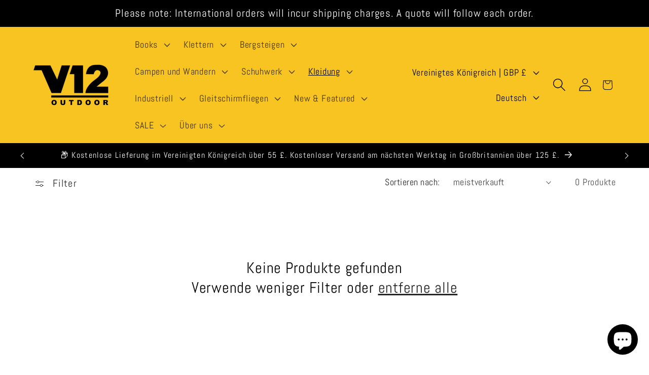

--- FILE ---
content_type: text/html; charset=utf-8
request_url: https://v12outdoor.com/de/collections/clothing-running-mens-waterproof-trousers
body_size: 48253
content:
<!doctype html>
<html class="js" lang="de">
  <head>
    <meta charset="utf-8">
    <meta http-equiv="X-UA-Compatible" content="IE=edge">
    <meta name="viewport" content="width=device-width,initial-scale=1">
    <meta name="theme-color" content="">
    <link rel="canonical" href="https://v12outdoor.com/de/collections/clothing-running-mens-waterproof-trousers"><link rel="icon" type="image/png" href="//v12outdoor.com/cdn/shop/files/PASS_SUN_TIGHT_CROP.png?crop=center&height=32&v=1688545256&width=32"><link rel="preconnect" href="https://fonts.shopifycdn.com" crossorigin><title>
      Bekleidung Laufen Wasserdichte Herrenhose
 &ndash; V12 Outdoor</title>

    

    

<meta property="og:site_name" content="V12 Outdoor">
<meta property="og:url" content="https://v12outdoor.com/de/collections/clothing-running-mens-waterproof-trousers">
<meta property="og:title" content="Bekleidung Laufen Wasserdichte Herrenhose">
<meta property="og:type" content="website">
<meta property="og:description" content="V12 Outdoor is an independent retailer in the heart of Snowdonia. Established in 2003 and based in Llanberis, V12 has been and always will be ran by climbers for climbers! Our aim is to provide the highest quality climbing gear and equipment from leading manufacturers and offer the best possible customer service."><meta property="og:image" content="http://v12outdoor.com/cdn/shop/files/LOGO_BLACK_RECTANGLE.jpg?v=1737715439">
  <meta property="og:image:secure_url" content="https://v12outdoor.com/cdn/shop/files/LOGO_BLACK_RECTANGLE.jpg?v=1737715439">
  <meta property="og:image:width" content="1420">
  <meta property="og:image:height" content="710"><meta name="twitter:card" content="summary_large_image">
<meta name="twitter:title" content="Bekleidung Laufen Wasserdichte Herrenhose">
<meta name="twitter:description" content="V12 Outdoor is an independent retailer in the heart of Snowdonia. Established in 2003 and based in Llanberis, V12 has been and always will be ran by climbers for climbers! Our aim is to provide the highest quality climbing gear and equipment from leading manufacturers and offer the best possible customer service.">


    <script src="//v12outdoor.com/cdn/shop/t/14/assets/constants.js?v=132983761750457495441762349244" defer="defer"></script>
    <script src="//v12outdoor.com/cdn/shop/t/14/assets/pubsub.js?v=25310214064522200911762349276" defer="defer"></script>
    <script src="//v12outdoor.com/cdn/shop/t/14/assets/global.js?v=7301445359237545521762349247" defer="defer"></script>
    <script src="//v12outdoor.com/cdn/shop/t/14/assets/details-disclosure.js?v=13653116266235556501762349245" defer="defer"></script>
    <script src="//v12outdoor.com/cdn/shop/t/14/assets/details-modal.js?v=25581673532751508451762349246" defer="defer"></script>
    <script src="//v12outdoor.com/cdn/shop/t/14/assets/search-form.js?v=133129549252120666541762349279" defer="defer"></script><script src="//v12outdoor.com/cdn/shop/t/14/assets/animations.js?v=88693664871331136111762349231" defer="defer"></script><script>window.performance && window.performance.mark && window.performance.mark('shopify.content_for_header.start');</script><meta name="google-site-verification" content="V9T_6Ln88oJVIL4-GPFyuoQaykvuZn1xVcJbwvrnY64">
<meta id="shopify-digital-wallet" name="shopify-digital-wallet" content="/68456022320/digital_wallets/dialog">
<meta name="shopify-checkout-api-token" content="0330f94263328c789749f0aa80f71b0f">
<meta id="in-context-paypal-metadata" data-shop-id="68456022320" data-venmo-supported="false" data-environment="production" data-locale="de_DE" data-paypal-v4="true" data-currency="GBP">
<link rel="alternate" type="application/atom+xml" title="Feed" href="/de/collections/clothing-running-mens-waterproof-trousers.atom" />
<link rel="alternate" hreflang="x-default" href="https://v12outdoor.com/collections/clothing-running-mens-waterproof-trousers">
<link rel="alternate" hreflang="en" href="https://v12outdoor.com/collections/clothing-running-mens-waterproof-trousers">
<link rel="alternate" hreflang="de" href="https://v12outdoor.com/de/collections/clothing-running-mens-waterproof-trousers">
<link rel="alternate" hreflang="ja" href="https://v12outdoor.com/ja/collections/clothing-running-mens-waterproof-trousers">
<link rel="alternate" type="application/json+oembed" href="https://v12outdoor.com/de/collections/clothing-running-mens-waterproof-trousers.oembed">
<script async="async" src="/checkouts/internal/preloads.js?locale=de-GB"></script>
<link rel="preconnect" href="https://shop.app" crossorigin="anonymous">
<script async="async" src="https://shop.app/checkouts/internal/preloads.js?locale=de-GB&shop_id=68456022320" crossorigin="anonymous"></script>
<script id="apple-pay-shop-capabilities" type="application/json">{"shopId":68456022320,"countryCode":"GB","currencyCode":"GBP","merchantCapabilities":["supports3DS"],"merchantId":"gid:\/\/shopify\/Shop\/68456022320","merchantName":"V12 Outdoor","requiredBillingContactFields":["postalAddress","email","phone"],"requiredShippingContactFields":["postalAddress","email","phone"],"shippingType":"shipping","supportedNetworks":["visa","maestro","masterCard","amex","discover","elo"],"total":{"type":"pending","label":"V12 Outdoor","amount":"1.00"},"shopifyPaymentsEnabled":true,"supportsSubscriptions":true}</script>
<script id="shopify-features" type="application/json">{"accessToken":"0330f94263328c789749f0aa80f71b0f","betas":["rich-media-storefront-analytics"],"domain":"v12outdoor.com","predictiveSearch":true,"shopId":68456022320,"locale":"de"}</script>
<script>var Shopify = Shopify || {};
Shopify.shop = "v12outdoor.myshopify.com";
Shopify.locale = "de";
Shopify.currency = {"active":"GBP","rate":"1.0"};
Shopify.country = "GB";
Shopify.theme = {"name":"Updated copy of Winter 25 Current","id":180463763760,"schema_name":"Refresh","schema_version":"15.4.0","theme_store_id":1567,"role":"main"};
Shopify.theme.handle = "null";
Shopify.theme.style = {"id":null,"handle":null};
Shopify.cdnHost = "v12outdoor.com/cdn";
Shopify.routes = Shopify.routes || {};
Shopify.routes.root = "/de/";</script>
<script type="module">!function(o){(o.Shopify=o.Shopify||{}).modules=!0}(window);</script>
<script>!function(o){function n(){var o=[];function n(){o.push(Array.prototype.slice.apply(arguments))}return n.q=o,n}var t=o.Shopify=o.Shopify||{};t.loadFeatures=n(),t.autoloadFeatures=n()}(window);</script>
<script>
  window.ShopifyPay = window.ShopifyPay || {};
  window.ShopifyPay.apiHost = "shop.app\/pay";
  window.ShopifyPay.redirectState = null;
</script>
<script id="shop-js-analytics" type="application/json">{"pageType":"collection"}</script>
<script defer="defer" async type="module" src="//v12outdoor.com/cdn/shopifycloud/shop-js/modules/v2/client.init-shop-cart-sync_BH0MO3MH.de.esm.js"></script>
<script defer="defer" async type="module" src="//v12outdoor.com/cdn/shopifycloud/shop-js/modules/v2/chunk.common_BErAfWaM.esm.js"></script>
<script defer="defer" async type="module" src="//v12outdoor.com/cdn/shopifycloud/shop-js/modules/v2/chunk.modal_DqzNaksh.esm.js"></script>
<script type="module">
  await import("//v12outdoor.com/cdn/shopifycloud/shop-js/modules/v2/client.init-shop-cart-sync_BH0MO3MH.de.esm.js");
await import("//v12outdoor.com/cdn/shopifycloud/shop-js/modules/v2/chunk.common_BErAfWaM.esm.js");
await import("//v12outdoor.com/cdn/shopifycloud/shop-js/modules/v2/chunk.modal_DqzNaksh.esm.js");

  window.Shopify.SignInWithShop?.initShopCartSync?.({"fedCMEnabled":true,"windoidEnabled":true});

</script>
<script>
  window.Shopify = window.Shopify || {};
  if (!window.Shopify.featureAssets) window.Shopify.featureAssets = {};
  window.Shopify.featureAssets['shop-js'] = {"shop-cart-sync":["modules/v2/client.shop-cart-sync__0cGp0nR.de.esm.js","modules/v2/chunk.common_BErAfWaM.esm.js","modules/v2/chunk.modal_DqzNaksh.esm.js"],"init-fed-cm":["modules/v2/client.init-fed-cm_CM6VDTst.de.esm.js","modules/v2/chunk.common_BErAfWaM.esm.js","modules/v2/chunk.modal_DqzNaksh.esm.js"],"init-shop-email-lookup-coordinator":["modules/v2/client.init-shop-email-lookup-coordinator_CBMbWck_.de.esm.js","modules/v2/chunk.common_BErAfWaM.esm.js","modules/v2/chunk.modal_DqzNaksh.esm.js"],"init-windoid":["modules/v2/client.init-windoid_BLu1c52k.de.esm.js","modules/v2/chunk.common_BErAfWaM.esm.js","modules/v2/chunk.modal_DqzNaksh.esm.js"],"shop-button":["modules/v2/client.shop-button_CA8sgLdC.de.esm.js","modules/v2/chunk.common_BErAfWaM.esm.js","modules/v2/chunk.modal_DqzNaksh.esm.js"],"shop-cash-offers":["modules/v2/client.shop-cash-offers_CtGlpQVP.de.esm.js","modules/v2/chunk.common_BErAfWaM.esm.js","modules/v2/chunk.modal_DqzNaksh.esm.js"],"shop-toast-manager":["modules/v2/client.shop-toast-manager_uf2EYvu_.de.esm.js","modules/v2/chunk.common_BErAfWaM.esm.js","modules/v2/chunk.modal_DqzNaksh.esm.js"],"init-shop-cart-sync":["modules/v2/client.init-shop-cart-sync_BH0MO3MH.de.esm.js","modules/v2/chunk.common_BErAfWaM.esm.js","modules/v2/chunk.modal_DqzNaksh.esm.js"],"init-customer-accounts-sign-up":["modules/v2/client.init-customer-accounts-sign-up_GYoAbbBa.de.esm.js","modules/v2/client.shop-login-button_BwiwRr-G.de.esm.js","modules/v2/chunk.common_BErAfWaM.esm.js","modules/v2/chunk.modal_DqzNaksh.esm.js"],"pay-button":["modules/v2/client.pay-button_Fn8OU5F0.de.esm.js","modules/v2/chunk.common_BErAfWaM.esm.js","modules/v2/chunk.modal_DqzNaksh.esm.js"],"init-customer-accounts":["modules/v2/client.init-customer-accounts_hH0NE_bx.de.esm.js","modules/v2/client.shop-login-button_BwiwRr-G.de.esm.js","modules/v2/chunk.common_BErAfWaM.esm.js","modules/v2/chunk.modal_DqzNaksh.esm.js"],"avatar":["modules/v2/client.avatar_BTnouDA3.de.esm.js"],"init-shop-for-new-customer-accounts":["modules/v2/client.init-shop-for-new-customer-accounts_iGaU0q4U.de.esm.js","modules/v2/client.shop-login-button_BwiwRr-G.de.esm.js","modules/v2/chunk.common_BErAfWaM.esm.js","modules/v2/chunk.modal_DqzNaksh.esm.js"],"shop-follow-button":["modules/v2/client.shop-follow-button_DfZt4rU7.de.esm.js","modules/v2/chunk.common_BErAfWaM.esm.js","modules/v2/chunk.modal_DqzNaksh.esm.js"],"checkout-modal":["modules/v2/client.checkout-modal_BkbVv7me.de.esm.js","modules/v2/chunk.common_BErAfWaM.esm.js","modules/v2/chunk.modal_DqzNaksh.esm.js"],"shop-login-button":["modules/v2/client.shop-login-button_BwiwRr-G.de.esm.js","modules/v2/chunk.common_BErAfWaM.esm.js","modules/v2/chunk.modal_DqzNaksh.esm.js"],"lead-capture":["modules/v2/client.lead-capture_uTCHmOe0.de.esm.js","modules/v2/chunk.common_BErAfWaM.esm.js","modules/v2/chunk.modal_DqzNaksh.esm.js"],"shop-login":["modules/v2/client.shop-login_DZ2U4X68.de.esm.js","modules/v2/chunk.common_BErAfWaM.esm.js","modules/v2/chunk.modal_DqzNaksh.esm.js"],"payment-terms":["modules/v2/client.payment-terms_ARjsA2tN.de.esm.js","modules/v2/chunk.common_BErAfWaM.esm.js","modules/v2/chunk.modal_DqzNaksh.esm.js"]};
</script>
<script>(function() {
  var isLoaded = false;
  function asyncLoad() {
    if (isLoaded) return;
    isLoaded = true;
    var urls = ["https:\/\/googlereview.gropulse.com\/get_widget?shop=v12outdoor.myshopify.com","https:\/\/cdn.nfcube.com\/instafeed-88052e6d1d08b421b75a966df8f69237.js?shop=v12outdoor.myshopify.com"];
    for (var i = 0; i < urls.length; i++) {
      var s = document.createElement('script');
      s.type = 'text/javascript';
      s.async = true;
      s.src = urls[i];
      var x = document.getElementsByTagName('script')[0];
      x.parentNode.insertBefore(s, x);
    }
  };
  if(window.attachEvent) {
    window.attachEvent('onload', asyncLoad);
  } else {
    window.addEventListener('load', asyncLoad, false);
  }
})();</script>
<script id="__st">var __st={"a":68456022320,"offset":0,"reqid":"6232e386-be24-4dd5-bb5f-de3970428ee9-1769914913","pageurl":"v12outdoor.com\/de\/collections\/clothing-running-mens-waterproof-trousers","u":"1ee5c1c0dd39","p":"collection","rtyp":"collection","rid":453482643760};</script>
<script>window.ShopifyPaypalV4VisibilityTracking = true;</script>
<script id="captcha-bootstrap">!function(){'use strict';const t='contact',e='account',n='new_comment',o=[[t,t],['blogs',n],['comments',n],[t,'customer']],c=[[e,'customer_login'],[e,'guest_login'],[e,'recover_customer_password'],[e,'create_customer']],r=t=>t.map((([t,e])=>`form[action*='/${t}']:not([data-nocaptcha='true']) input[name='form_type'][value='${e}']`)).join(','),a=t=>()=>t?[...document.querySelectorAll(t)].map((t=>t.form)):[];function s(){const t=[...o],e=r(t);return a(e)}const i='password',u='form_key',d=['recaptcha-v3-token','g-recaptcha-response','h-captcha-response',i],f=()=>{try{return window.sessionStorage}catch{return}},m='__shopify_v',_=t=>t.elements[u];function p(t,e,n=!1){try{const o=window.sessionStorage,c=JSON.parse(o.getItem(e)),{data:r}=function(t){const{data:e,action:n}=t;return t[m]||n?{data:e,action:n}:{data:t,action:n}}(c);for(const[e,n]of Object.entries(r))t.elements[e]&&(t.elements[e].value=n);n&&o.removeItem(e)}catch(o){console.error('form repopulation failed',{error:o})}}const l='form_type',E='cptcha';function T(t){t.dataset[E]=!0}const w=window,h=w.document,L='Shopify',v='ce_forms',y='captcha';let A=!1;((t,e)=>{const n=(g='f06e6c50-85a8-45c8-87d0-21a2b65856fe',I='https://cdn.shopify.com/shopifycloud/storefront-forms-hcaptcha/ce_storefront_forms_captcha_hcaptcha.v1.5.2.iife.js',D={infoText:'Durch hCaptcha geschützt',privacyText:'Datenschutz',termsText:'Allgemeine Geschäftsbedingungen'},(t,e,n)=>{const o=w[L][v],c=o.bindForm;if(c)return c(t,g,e,D).then(n);var r;o.q.push([[t,g,e,D],n]),r=I,A||(h.body.append(Object.assign(h.createElement('script'),{id:'captcha-provider',async:!0,src:r})),A=!0)});var g,I,D;w[L]=w[L]||{},w[L][v]=w[L][v]||{},w[L][v].q=[],w[L][y]=w[L][y]||{},w[L][y].protect=function(t,e){n(t,void 0,e),T(t)},Object.freeze(w[L][y]),function(t,e,n,w,h,L){const[v,y,A,g]=function(t,e,n){const i=e?o:[],u=t?c:[],d=[...i,...u],f=r(d),m=r(i),_=r(d.filter((([t,e])=>n.includes(e))));return[a(f),a(m),a(_),s()]}(w,h,L),I=t=>{const e=t.target;return e instanceof HTMLFormElement?e:e&&e.form},D=t=>v().includes(t);t.addEventListener('submit',(t=>{const e=I(t);if(!e)return;const n=D(e)&&!e.dataset.hcaptchaBound&&!e.dataset.recaptchaBound,o=_(e),c=g().includes(e)&&(!o||!o.value);(n||c)&&t.preventDefault(),c&&!n&&(function(t){try{if(!f())return;!function(t){const e=f();if(!e)return;const n=_(t);if(!n)return;const o=n.value;o&&e.removeItem(o)}(t);const e=Array.from(Array(32),(()=>Math.random().toString(36)[2])).join('');!function(t,e){_(t)||t.append(Object.assign(document.createElement('input'),{type:'hidden',name:u})),t.elements[u].value=e}(t,e),function(t,e){const n=f();if(!n)return;const o=[...t.querySelectorAll(`input[type='${i}']`)].map((({name:t})=>t)),c=[...d,...o],r={};for(const[a,s]of new FormData(t).entries())c.includes(a)||(r[a]=s);n.setItem(e,JSON.stringify({[m]:1,action:t.action,data:r}))}(t,e)}catch(e){console.error('failed to persist form',e)}}(e),e.submit())}));const S=(t,e)=>{t&&!t.dataset[E]&&(n(t,e.some((e=>e===t))),T(t))};for(const o of['focusin','change'])t.addEventListener(o,(t=>{const e=I(t);D(e)&&S(e,y())}));const B=e.get('form_key'),M=e.get(l),P=B&&M;t.addEventListener('DOMContentLoaded',(()=>{const t=y();if(P)for(const e of t)e.elements[l].value===M&&p(e,B);[...new Set([...A(),...v().filter((t=>'true'===t.dataset.shopifyCaptcha))])].forEach((e=>S(e,t)))}))}(h,new URLSearchParams(w.location.search),n,t,e,['guest_login'])})(!0,!0)}();</script>
<script integrity="sha256-4kQ18oKyAcykRKYeNunJcIwy7WH5gtpwJnB7kiuLZ1E=" data-source-attribution="shopify.loadfeatures" defer="defer" src="//v12outdoor.com/cdn/shopifycloud/storefront/assets/storefront/load_feature-a0a9edcb.js" crossorigin="anonymous"></script>
<script crossorigin="anonymous" defer="defer" src="//v12outdoor.com/cdn/shopifycloud/storefront/assets/shopify_pay/storefront-65b4c6d7.js?v=20250812"></script>
<script data-source-attribution="shopify.dynamic_checkout.dynamic.init">var Shopify=Shopify||{};Shopify.PaymentButton=Shopify.PaymentButton||{isStorefrontPortableWallets:!0,init:function(){window.Shopify.PaymentButton.init=function(){};var t=document.createElement("script");t.src="https://v12outdoor.com/cdn/shopifycloud/portable-wallets/latest/portable-wallets.de.js",t.type="module",document.head.appendChild(t)}};
</script>
<script data-source-attribution="shopify.dynamic_checkout.buyer_consent">
  function portableWalletsHideBuyerConsent(e){var t=document.getElementById("shopify-buyer-consent"),n=document.getElementById("shopify-subscription-policy-button");t&&n&&(t.classList.add("hidden"),t.setAttribute("aria-hidden","true"),n.removeEventListener("click",e))}function portableWalletsShowBuyerConsent(e){var t=document.getElementById("shopify-buyer-consent"),n=document.getElementById("shopify-subscription-policy-button");t&&n&&(t.classList.remove("hidden"),t.removeAttribute("aria-hidden"),n.addEventListener("click",e))}window.Shopify?.PaymentButton&&(window.Shopify.PaymentButton.hideBuyerConsent=portableWalletsHideBuyerConsent,window.Shopify.PaymentButton.showBuyerConsent=portableWalletsShowBuyerConsent);
</script>
<script data-source-attribution="shopify.dynamic_checkout.cart.bootstrap">document.addEventListener("DOMContentLoaded",(function(){function t(){return document.querySelector("shopify-accelerated-checkout-cart, shopify-accelerated-checkout")}if(t())Shopify.PaymentButton.init();else{new MutationObserver((function(e,n){t()&&(Shopify.PaymentButton.init(),n.disconnect())})).observe(document.body,{childList:!0,subtree:!0})}}));
</script>
<script id='scb4127' type='text/javascript' async='' src='https://v12outdoor.com/cdn/shopifycloud/privacy-banner/storefront-banner.js'></script><link id="shopify-accelerated-checkout-styles" rel="stylesheet" media="screen" href="https://v12outdoor.com/cdn/shopifycloud/portable-wallets/latest/accelerated-checkout-backwards-compat.css" crossorigin="anonymous">
<style id="shopify-accelerated-checkout-cart">
        #shopify-buyer-consent {
  margin-top: 1em;
  display: inline-block;
  width: 100%;
}

#shopify-buyer-consent.hidden {
  display: none;
}

#shopify-subscription-policy-button {
  background: none;
  border: none;
  padding: 0;
  text-decoration: underline;
  font-size: inherit;
  cursor: pointer;
}

#shopify-subscription-policy-button::before {
  box-shadow: none;
}

      </style>
<script id="sections-script" data-sections="header" defer="defer" src="//v12outdoor.com/cdn/shop/t/14/compiled_assets/scripts.js?v=4366"></script>
<script>window.performance && window.performance.mark && window.performance.mark('shopify.content_for_header.end');</script>
<script>
  fetch('https://ipapi.co/json/')
    .then(response => response.json())
    .then(data => {
      if (data.country_code !== 'GB') { // Replace 'GB' with your local country code
        document.getElementById('international-shipping-message').style.display = 'block';
      }
    });
</script>

<div id="international-shipping-message" style="display: none; background-color: #000; color: #fff; padding: 10px; text-align: center;">
  Please note: International orders will incur shipping charges. A quote will follow each order.
</div>

    <style data-shopify>
      @font-face {
  font-family: Abel;
  font-weight: 400;
  font-style: normal;
  font-display: swap;
  src: url("//v12outdoor.com/cdn/fonts/abel/abel_n4.0254805ccf79872a96d53996a984f2b9039f9995.woff2") format("woff2"),
       url("//v12outdoor.com/cdn/fonts/abel/abel_n4.635ebaebd760542724b79271de73bae7c2091173.woff") format("woff");
}

      
      
      
      @font-face {
  font-family: Abel;
  font-weight: 400;
  font-style: normal;
  font-display: swap;
  src: url("//v12outdoor.com/cdn/fonts/abel/abel_n4.0254805ccf79872a96d53996a984f2b9039f9995.woff2") format("woff2"),
       url("//v12outdoor.com/cdn/fonts/abel/abel_n4.635ebaebd760542724b79271de73bae7c2091173.woff") format("woff");
}


      
        :root,
        .color-background-1 {
          --color-background: 255,255,255;
        
          --gradient-background: #ffffff;
        

        

        --color-foreground: 0,0,0;
        --color-background-contrast: 191,191,191;
        --color-shadow: 0,0,0;
        --color-button: 247,196,34;
        --color-button-text: 0,0,0;
        --color-secondary-button: 255,255,255;
        --color-secondary-button-text: 0,0,0;
        --color-link: 0,0,0;
        --color-badge-foreground: 0,0,0;
        --color-badge-background: 255,255,255;
        --color-badge-border: 0,0,0;
        --payment-terms-background-color: rgb(255 255 255);
      }
      
        
        .color-background-2 {
          --color-background: 0,0,0;
        
          --gradient-background: #000000;
        

        

        --color-foreground: 255,255,255;
        --color-background-contrast: 128,128,128;
        --color-shadow: 0,0,0;
        --color-button: 247,196,34;
        --color-button-text: 255,255,255;
        --color-secondary-button: 0,0,0;
        --color-secondary-button-text: 247,196,34;
        --color-link: 247,196,34;
        --color-badge-foreground: 255,255,255;
        --color-badge-background: 0,0,0;
        --color-badge-border: 255,255,255;
        --payment-terms-background-color: rgb(0 0 0);
      }
      
        
        .color-inverse {
          --color-background: 247,196,34;
        
          --gradient-background: #f7c422;
        

        

        --color-foreground: 0,0,0;
        --color-background-contrast: 148,114,5;
        --color-shadow: 255,255,255;
        --color-button: 0,0,0;
        --color-button-text: 255,255,255;
        --color-secondary-button: 247,196,34;
        --color-secondary-button-text: 0,0,0;
        --color-link: 0,0,0;
        --color-badge-foreground: 0,0,0;
        --color-badge-background: 247,196,34;
        --color-badge-border: 0,0,0;
        --payment-terms-background-color: rgb(247 196 34);
      }
      
        
        .color-accent-1 {
          --color-background: 219,94,25;
        
          --gradient-background: #db5e19;
        

        

        --color-foreground: 0,0,0;
        --color-background-contrast: 105,45,12;
        --color-shadow: 255,255,255;
        --color-button: 247,196,34;
        --color-button-text: 31,31,33;
        --color-secondary-button: 219,94,25;
        --color-secondary-button-text: 247,196,34;
        --color-link: 247,196,34;
        --color-badge-foreground: 0,0,0;
        --color-badge-background: 219,94,25;
        --color-badge-border: 0,0,0;
        --payment-terms-background-color: rgb(219 94 25);
      }
      
        
        .color-accent-2 {
          --color-background: 0,0,0;
        
          --gradient-background: #000000;
        

        

        --color-foreground: 247,196,34;
        --color-background-contrast: 128,128,128;
        --color-shadow: 255,255,255;
        --color-button: 255,255,255;
        --color-button-text: 0,0,0;
        --color-secondary-button: 0,0,0;
        --color-secondary-button-text: 255,255,255;
        --color-link: 255,255,255;
        --color-badge-foreground: 247,196,34;
        --color-badge-background: 0,0,0;
        --color-badge-border: 247,196,34;
        --payment-terms-background-color: rgb(0 0 0);
      }
      
        
        .color-scheme-9486009a-66dd-49f2-9ce7-d968e912f2ac {
          --color-background: 255,255,255;
        
          --gradient-background: #ffffff;
        

        

        --color-foreground: 0,0,0;
        --color-background-contrast: 191,191,191;
        --color-shadow: 0,0,0;
        --color-button: 0,0,0;
        --color-button-text: 255,255,255;
        --color-secondary-button: 255,255,255;
        --color-secondary-button-text: 0,0,0;
        --color-link: 0,0,0;
        --color-badge-foreground: 0,0,0;
        --color-badge-background: 255,255,255;
        --color-badge-border: 0,0,0;
        --payment-terms-background-color: rgb(255 255 255);
      }
      

      body, .color-background-1, .color-background-2, .color-inverse, .color-accent-1, .color-accent-2, .color-scheme-9486009a-66dd-49f2-9ce7-d968e912f2ac {
        color: rgba(var(--color-foreground), 0.75);
        background-color: rgb(var(--color-background));
      }

      :root {
        --font-body-family: Abel, sans-serif;
        --font-body-style: normal;
        --font-body-weight: 400;
        --font-body-weight-bold: 700;

        --font-heading-family: Abel, sans-serif;
        --font-heading-style: normal;
        --font-heading-weight: 400;

        --font-body-scale: 1.3;
        --font-heading-scale: 0.9615384615384616;

        --media-padding: px;
        --media-border-opacity: 0.1;
        --media-border-width: 0px;
        --media-radius: 0px;
        --media-shadow-opacity: 0.0;
        --media-shadow-horizontal-offset: 0px;
        --media-shadow-vertical-offset: 4px;
        --media-shadow-blur-radius: 5px;
        --media-shadow-visible: 0;
              .card__media .media img {
    object-fit: contain;
}
img.image-magnify-hover {

    object-fit: contain;

}

        --page-width: 140rem;
        --page-width-margin: 0rem;

        --product-card-image-padding: 1.0rem;
        --product-card-corner-radius: 0.0rem;
        --product-card-text-alignment: left;
        --product-card-border-width: 0.0rem;
        --product-card-border-opacity: 1.0;
        --product-card-shadow-opacity: 0.0;
        --product-card-shadow-visible: 0;
        --product-card-shadow-horizontal-offset: 0.0rem;
        --product-card-shadow-vertical-offset: 0.4rem;
        --product-card-shadow-blur-radius: 0.5rem;

        --collection-card-image-padding: 1.6rem;
        --collection-card-corner-radius: 0.0rem;
        --collection-card-text-alignment: left;
        --collection-card-border-width: 0.1rem;
        --collection-card-border-opacity: 1.0;
        --collection-card-shadow-opacity: 0.0;
        --collection-card-shadow-visible: 0;
        --collection-card-shadow-horizontal-offset: 0.0rem;
        --collection-card-shadow-vertical-offset: 0.4rem;
        --collection-card-shadow-blur-radius: 0.5rem;

        --blog-card-image-padding: 1.6rem;
        --blog-card-corner-radius: 0.0rem;
        --blog-card-text-alignment: left;
        --blog-card-border-width: 0.1rem;
        --blog-card-border-opacity: 1.0;
        --blog-card-shadow-opacity: 0.0;
        --blog-card-shadow-visible: 0;
        --blog-card-shadow-horizontal-offset: 0.0rem;
        --blog-card-shadow-vertical-offset: 0.4rem;
        --blog-card-shadow-blur-radius: 0.5rem;

        --badge-corner-radius: 0.0rem;

        --popup-border-width: 1px;
        --popup-border-opacity: 0.1;
        --popup-corner-radius: 0px;
        --popup-shadow-opacity: 0.0;
        --popup-shadow-horizontal-offset: 0px;
        --popup-shadow-vertical-offset: 4px;
        --popup-shadow-blur-radius: 5px;

        --drawer-border-width: 0px;
        --drawer-border-opacity: 0.1;
        --drawer-shadow-opacity: 0.0;
        --drawer-shadow-horizontal-offset: 0px;
        --drawer-shadow-vertical-offset: 4px;
        --drawer-shadow-blur-radius: 5px;

        --spacing-sections-desktop: 0px;
        --spacing-sections-mobile: 0px;

        --grid-desktop-vertical-spacing: 28px;
        --grid-desktop-horizontal-spacing: 28px;
        --grid-mobile-vertical-spacing: 14px;
        --grid-mobile-horizontal-spacing: 14px;

        --text-boxes-border-opacity: 0.1;
        --text-boxes-border-width: 0px;
        --text-boxes-radius: 0px;
        --text-boxes-shadow-opacity: 0.0;
        --text-boxes-shadow-visible: 0;
        --text-boxes-shadow-horizontal-offset: 0px;
        --text-boxes-shadow-vertical-offset: 4px;
        --text-boxes-shadow-blur-radius: 5px;

        --buttons-radius: 0px;
        --buttons-radius-outset: 0px;
        --buttons-border-width: 1px;
        --buttons-border-opacity: 0.2;
        --buttons-shadow-opacity: 0.0;
        --buttons-shadow-visible: 0;
        --buttons-shadow-horizontal-offset: -2px;
        --buttons-shadow-vertical-offset: 0px;
        --buttons-shadow-blur-radius: 10px;
        --buttons-border-offset: 0px;

        --inputs-radius: 0px;
        --inputs-border-width: 0px;
        --inputs-border-opacity: 0.1;
        --inputs-shadow-opacity: 0.0;
        --inputs-shadow-horizontal-offset: 0px;
        --inputs-margin-offset: 0px;
        --inputs-shadow-vertical-offset: 4px;
        --inputs-shadow-blur-radius: 5px;
        --inputs-radius-outset: 0px;

        --variant-pills-radius: 0px;
        --variant-pills-border-width: 0px;
        --variant-pills-border-opacity: 0.55;
        --variant-pills-shadow-opacity: 0.0;
        --variant-pills-shadow-horizontal-offset: 0px;
        --variant-pills-shadow-vertical-offset: 4px;
        --variant-pills-shadow-blur-radius: 5px;
      }

      *,
      *::before,
      *::after {
        box-sizing: inherit;
      }

      html {
        box-sizing: border-box;
        font-size: calc(var(--font-body-scale) * 62.5%);
        height: 100%;
      }

      body {
        display: grid;
        grid-template-rows: auto auto 1fr auto;
        grid-template-columns: 100%;
        min-height: 100%;
        margin: 0;
        font-size: 1.5rem;
        letter-spacing: 0.06rem;
        line-height: calc(1 + 0.8 / var(--font-body-scale));
        font-family: var(--font-body-family);
        font-style: var(--font-body-style);
        font-weight: var(--font-body-weight);
      }

      @media screen and (min-width: 750px) {
        body {
          font-size: 1.6rem;
        }
      }
    </style>

    <link href="//v12outdoor.com/cdn/shop/t/14/assets/base.css?v=159841507637079171801762349231" rel="stylesheet" type="text/css" media="all" />
    <link rel="stylesheet" href="//v12outdoor.com/cdn/shop/t/14/assets/component-cart-items.css?v=13033300910818915211762349234" media="print" onload="this.media='all'"><link href="//v12outdoor.com/cdn/shop/t/14/assets/component-cart-drawer.css?v=39223250576183958541762349234" rel="stylesheet" type="text/css" media="all" />
      <link href="//v12outdoor.com/cdn/shop/t/14/assets/component-cart.css?v=164708765130180853531762349235" rel="stylesheet" type="text/css" media="all" />
      <link href="//v12outdoor.com/cdn/shop/t/14/assets/component-totals.css?v=15906652033866631521762349244" rel="stylesheet" type="text/css" media="all" />
      <link href="//v12outdoor.com/cdn/shop/t/14/assets/component-price.css?v=47596247576480123001762349241" rel="stylesheet" type="text/css" media="all" />
      <link href="//v12outdoor.com/cdn/shop/t/14/assets/component-discounts.css?v=152760482443307489271762349236" rel="stylesheet" type="text/css" media="all" />

      <link rel="preload" as="font" href="//v12outdoor.com/cdn/fonts/abel/abel_n4.0254805ccf79872a96d53996a984f2b9039f9995.woff2" type="font/woff2" crossorigin>
      

      <link rel="preload" as="font" href="//v12outdoor.com/cdn/fonts/abel/abel_n4.0254805ccf79872a96d53996a984f2b9039f9995.woff2" type="font/woff2" crossorigin>
      
<link href="//v12outdoor.com/cdn/shop/t/14/assets/component-localization-form.css?v=170315343355214948141762349238" rel="stylesheet" type="text/css" media="all" />
      <script src="//v12outdoor.com/cdn/shop/t/14/assets/localization-form.js?v=144176611646395275351762349272" defer="defer"></script><link
        rel="stylesheet"
        href="//v12outdoor.com/cdn/shop/t/14/assets/component-predictive-search.css?v=118923337488134913561762349240"
        media="print"
        onload="this.media='all'"
      ><script>
      if (Shopify.designMode) {
        document.documentElement.classList.add('shopify-design-mode');
      }
    </script>
  <!-- BEGIN app block: shopify://apps/lipscore-reviews/blocks/lipscore-init/e89bfb0c-cc26-450f-9297-cec873403986 -->

<script type="text/javascript">
  //<![CDATA[
  window.lipscoreInit = function() {
      lipscore.init({
          apiKey: "773a943d3ff768f0f2c5583c"
      });
  };

  (function() {
      var scr = document.createElement('script'); scr.async = 1;
      scr.src = "//static.lipscore.com/assets/en/lipscore-v1.js";
      document.getElementsByTagName('head')[0].appendChild(scr);
  })();//]]>
</script>
<!-- END app block --><script src="https://cdn.shopify.com/extensions/e8878072-2f6b-4e89-8082-94b04320908d/inbox-1254/assets/inbox-chat-loader.js" type="text/javascript" defer="defer"></script>
<script src="https://cdn.shopify.com/extensions/019bff7b-3245-7add-8604-cd05c06314d2/cartbite-77/assets/cartbite-embed.js" type="text/javascript" defer="defer"></script>
<link href="https://monorail-edge.shopifysvc.com" rel="dns-prefetch">
<script>(function(){if ("sendBeacon" in navigator && "performance" in window) {try {var session_token_from_headers = performance.getEntriesByType('navigation')[0].serverTiming.find(x => x.name == '_s').description;} catch {var session_token_from_headers = undefined;}var session_cookie_matches = document.cookie.match(/_shopify_s=([^;]*)/);var session_token_from_cookie = session_cookie_matches && session_cookie_matches.length === 2 ? session_cookie_matches[1] : "";var session_token = session_token_from_headers || session_token_from_cookie || "";function handle_abandonment_event(e) {var entries = performance.getEntries().filter(function(entry) {return /monorail-edge.shopifysvc.com/.test(entry.name);});if (!window.abandonment_tracked && entries.length === 0) {window.abandonment_tracked = true;var currentMs = Date.now();var navigation_start = performance.timing.navigationStart;var payload = {shop_id: 68456022320,url: window.location.href,navigation_start,duration: currentMs - navigation_start,session_token,page_type: "collection"};window.navigator.sendBeacon("https://monorail-edge.shopifysvc.com/v1/produce", JSON.stringify({schema_id: "online_store_buyer_site_abandonment/1.1",payload: payload,metadata: {event_created_at_ms: currentMs,event_sent_at_ms: currentMs}}));}}window.addEventListener('pagehide', handle_abandonment_event);}}());</script>
<script id="web-pixels-manager-setup">(function e(e,d,r,n,o){if(void 0===o&&(o={}),!Boolean(null===(a=null===(i=window.Shopify)||void 0===i?void 0:i.analytics)||void 0===a?void 0:a.replayQueue)){var i,a;window.Shopify=window.Shopify||{};var t=window.Shopify;t.analytics=t.analytics||{};var s=t.analytics;s.replayQueue=[],s.publish=function(e,d,r){return s.replayQueue.push([e,d,r]),!0};try{self.performance.mark("wpm:start")}catch(e){}var l=function(){var e={modern:/Edge?\/(1{2}[4-9]|1[2-9]\d|[2-9]\d{2}|\d{4,})\.\d+(\.\d+|)|Firefox\/(1{2}[4-9]|1[2-9]\d|[2-9]\d{2}|\d{4,})\.\d+(\.\d+|)|Chrom(ium|e)\/(9{2}|\d{3,})\.\d+(\.\d+|)|(Maci|X1{2}).+ Version\/(15\.\d+|(1[6-9]|[2-9]\d|\d{3,})\.\d+)([,.]\d+|)( \(\w+\)|)( Mobile\/\w+|) Safari\/|Chrome.+OPR\/(9{2}|\d{3,})\.\d+\.\d+|(CPU[ +]OS|iPhone[ +]OS|CPU[ +]iPhone|CPU IPhone OS|CPU iPad OS)[ +]+(15[._]\d+|(1[6-9]|[2-9]\d|\d{3,})[._]\d+)([._]\d+|)|Android:?[ /-](13[3-9]|1[4-9]\d|[2-9]\d{2}|\d{4,})(\.\d+|)(\.\d+|)|Android.+Firefox\/(13[5-9]|1[4-9]\d|[2-9]\d{2}|\d{4,})\.\d+(\.\d+|)|Android.+Chrom(ium|e)\/(13[3-9]|1[4-9]\d|[2-9]\d{2}|\d{4,})\.\d+(\.\d+|)|SamsungBrowser\/([2-9]\d|\d{3,})\.\d+/,legacy:/Edge?\/(1[6-9]|[2-9]\d|\d{3,})\.\d+(\.\d+|)|Firefox\/(5[4-9]|[6-9]\d|\d{3,})\.\d+(\.\d+|)|Chrom(ium|e)\/(5[1-9]|[6-9]\d|\d{3,})\.\d+(\.\d+|)([\d.]+$|.*Safari\/(?![\d.]+ Edge\/[\d.]+$))|(Maci|X1{2}).+ Version\/(10\.\d+|(1[1-9]|[2-9]\d|\d{3,})\.\d+)([,.]\d+|)( \(\w+\)|)( Mobile\/\w+|) Safari\/|Chrome.+OPR\/(3[89]|[4-9]\d|\d{3,})\.\d+\.\d+|(CPU[ +]OS|iPhone[ +]OS|CPU[ +]iPhone|CPU IPhone OS|CPU iPad OS)[ +]+(10[._]\d+|(1[1-9]|[2-9]\d|\d{3,})[._]\d+)([._]\d+|)|Android:?[ /-](13[3-9]|1[4-9]\d|[2-9]\d{2}|\d{4,})(\.\d+|)(\.\d+|)|Mobile Safari.+OPR\/([89]\d|\d{3,})\.\d+\.\d+|Android.+Firefox\/(13[5-9]|1[4-9]\d|[2-9]\d{2}|\d{4,})\.\d+(\.\d+|)|Android.+Chrom(ium|e)\/(13[3-9]|1[4-9]\d|[2-9]\d{2}|\d{4,})\.\d+(\.\d+|)|Android.+(UC? ?Browser|UCWEB|U3)[ /]?(15\.([5-9]|\d{2,})|(1[6-9]|[2-9]\d|\d{3,})\.\d+)\.\d+|SamsungBrowser\/(5\.\d+|([6-9]|\d{2,})\.\d+)|Android.+MQ{2}Browser\/(14(\.(9|\d{2,})|)|(1[5-9]|[2-9]\d|\d{3,})(\.\d+|))(\.\d+|)|K[Aa][Ii]OS\/(3\.\d+|([4-9]|\d{2,})\.\d+)(\.\d+|)/},d=e.modern,r=e.legacy,n=navigator.userAgent;return n.match(d)?"modern":n.match(r)?"legacy":"unknown"}(),u="modern"===l?"modern":"legacy",c=(null!=n?n:{modern:"",legacy:""})[u],f=function(e){return[e.baseUrl,"/wpm","/b",e.hashVersion,"modern"===e.buildTarget?"m":"l",".js"].join("")}({baseUrl:d,hashVersion:r,buildTarget:u}),m=function(e){var d=e.version,r=e.bundleTarget,n=e.surface,o=e.pageUrl,i=e.monorailEndpoint;return{emit:function(e){var a=e.status,t=e.errorMsg,s=(new Date).getTime(),l=JSON.stringify({metadata:{event_sent_at_ms:s},events:[{schema_id:"web_pixels_manager_load/3.1",payload:{version:d,bundle_target:r,page_url:o,status:a,surface:n,error_msg:t},metadata:{event_created_at_ms:s}}]});if(!i)return console&&console.warn&&console.warn("[Web Pixels Manager] No Monorail endpoint provided, skipping logging."),!1;try{return self.navigator.sendBeacon.bind(self.navigator)(i,l)}catch(e){}var u=new XMLHttpRequest;try{return u.open("POST",i,!0),u.setRequestHeader("Content-Type","text/plain"),u.send(l),!0}catch(e){return console&&console.warn&&console.warn("[Web Pixels Manager] Got an unhandled error while logging to Monorail."),!1}}}}({version:r,bundleTarget:l,surface:e.surface,pageUrl:self.location.href,monorailEndpoint:e.monorailEndpoint});try{o.browserTarget=l,function(e){var d=e.src,r=e.async,n=void 0===r||r,o=e.onload,i=e.onerror,a=e.sri,t=e.scriptDataAttributes,s=void 0===t?{}:t,l=document.createElement("script"),u=document.querySelector("head"),c=document.querySelector("body");if(l.async=n,l.src=d,a&&(l.integrity=a,l.crossOrigin="anonymous"),s)for(var f in s)if(Object.prototype.hasOwnProperty.call(s,f))try{l.dataset[f]=s[f]}catch(e){}if(o&&l.addEventListener("load",o),i&&l.addEventListener("error",i),u)u.appendChild(l);else{if(!c)throw new Error("Did not find a head or body element to append the script");c.appendChild(l)}}({src:f,async:!0,onload:function(){if(!function(){var e,d;return Boolean(null===(d=null===(e=window.Shopify)||void 0===e?void 0:e.analytics)||void 0===d?void 0:d.initialized)}()){var d=window.webPixelsManager.init(e)||void 0;if(d){var r=window.Shopify.analytics;r.replayQueue.forEach((function(e){var r=e[0],n=e[1],o=e[2];d.publishCustomEvent(r,n,o)})),r.replayQueue=[],r.publish=d.publishCustomEvent,r.visitor=d.visitor,r.initialized=!0}}},onerror:function(){return m.emit({status:"failed",errorMsg:"".concat(f," has failed to load")})},sri:function(e){var d=/^sha384-[A-Za-z0-9+/=]+$/;return"string"==typeof e&&d.test(e)}(c)?c:"",scriptDataAttributes:o}),m.emit({status:"loading"})}catch(e){m.emit({status:"failed",errorMsg:(null==e?void 0:e.message)||"Unknown error"})}}})({shopId: 68456022320,storefrontBaseUrl: "https://v12outdoor.com",extensionsBaseUrl: "https://extensions.shopifycdn.com/cdn/shopifycloud/web-pixels-manager",monorailEndpoint: "https://monorail-edge.shopifysvc.com/unstable/produce_batch",surface: "storefront-renderer",enabledBetaFlags: ["2dca8a86"],webPixelsConfigList: [{"id":"748847408","configuration":"{\"config\":\"{\\\"pixel_id\\\":\\\"G-J1BJJ7X1WS\\\",\\\"target_country\\\":\\\"GB\\\",\\\"gtag_events\\\":[{\\\"type\\\":\\\"search\\\",\\\"action_label\\\":[\\\"G-J1BJJ7X1WS\\\",\\\"AW-667117748\\\/gO0eCJWgsIEZELTRjb4C\\\"]},{\\\"type\\\":\\\"begin_checkout\\\",\\\"action_label\\\":[\\\"G-J1BJJ7X1WS\\\",\\\"AW-667117748\\\/-UR3CJugsIEZELTRjb4C\\\"]},{\\\"type\\\":\\\"view_item\\\",\\\"action_label\\\":[\\\"G-J1BJJ7X1WS\\\",\\\"AW-667117748\\\/z1pDCJKgsIEZELTRjb4C\\\",\\\"MC-CF5X1EBWN2\\\"]},{\\\"type\\\":\\\"purchase\\\",\\\"action_label\\\":[\\\"G-J1BJJ7X1WS\\\",\\\"AW-667117748\\\/iLF8CIygsIEZELTRjb4C\\\",\\\"MC-CF5X1EBWN2\\\"]},{\\\"type\\\":\\\"page_view\\\",\\\"action_label\\\":[\\\"G-J1BJJ7X1WS\\\",\\\"AW-667117748\\\/5SzwCI-gsIEZELTRjb4C\\\",\\\"MC-CF5X1EBWN2\\\"]},{\\\"type\\\":\\\"add_payment_info\\\",\\\"action_label\\\":[\\\"G-J1BJJ7X1WS\\\",\\\"AW-667117748\\\/AhvkCJ6gsIEZELTRjb4C\\\"]},{\\\"type\\\":\\\"add_to_cart\\\",\\\"action_label\\\":[\\\"G-J1BJJ7X1WS\\\",\\\"AW-667117748\\\/tFHOCJigsIEZELTRjb4C\\\"]}],\\\"enable_monitoring_mode\\\":false}\"}","eventPayloadVersion":"v1","runtimeContext":"OPEN","scriptVersion":"b2a88bafab3e21179ed38636efcd8a93","type":"APP","apiClientId":1780363,"privacyPurposes":[],"dataSharingAdjustments":{"protectedCustomerApprovalScopes":["read_customer_address","read_customer_email","read_customer_name","read_customer_personal_data","read_customer_phone"]}},{"id":"247202096","configuration":"{\"accountID\":\"68456022320\"}","eventPayloadVersion":"v1","runtimeContext":"STRICT","scriptVersion":"3c72ff377e9d92ad2f15992c3c493e7f","type":"APP","apiClientId":5263155,"privacyPurposes":[],"dataSharingAdjustments":{"protectedCustomerApprovalScopes":["read_customer_address","read_customer_email","read_customer_name","read_customer_personal_data","read_customer_phone"]}},{"id":"shopify-app-pixel","configuration":"{}","eventPayloadVersion":"v1","runtimeContext":"STRICT","scriptVersion":"0450","apiClientId":"shopify-pixel","type":"APP","privacyPurposes":["ANALYTICS","MARKETING"]},{"id":"shopify-custom-pixel","eventPayloadVersion":"v1","runtimeContext":"LAX","scriptVersion":"0450","apiClientId":"shopify-pixel","type":"CUSTOM","privacyPurposes":["ANALYTICS","MARKETING"]}],isMerchantRequest: false,initData: {"shop":{"name":"V12 Outdoor","paymentSettings":{"currencyCode":"GBP"},"myshopifyDomain":"v12outdoor.myshopify.com","countryCode":"GB","storefrontUrl":"https:\/\/v12outdoor.com\/de"},"customer":null,"cart":null,"checkout":null,"productVariants":[],"purchasingCompany":null},},"https://v12outdoor.com/cdn","1d2a099fw23dfb22ep557258f5m7a2edbae",{"modern":"","legacy":""},{"shopId":"68456022320","storefrontBaseUrl":"https:\/\/v12outdoor.com","extensionBaseUrl":"https:\/\/extensions.shopifycdn.com\/cdn\/shopifycloud\/web-pixels-manager","surface":"storefront-renderer","enabledBetaFlags":"[\"2dca8a86\"]","isMerchantRequest":"false","hashVersion":"1d2a099fw23dfb22ep557258f5m7a2edbae","publish":"custom","events":"[[\"page_viewed\",{}],[\"collection_viewed\",{\"collection\":{\"id\":\"453482643760\",\"title\":\"Bekleidung Laufen Wasserdichte Herrenhose\",\"productVariants\":[]}}]]"});</script><script>
  window.ShopifyAnalytics = window.ShopifyAnalytics || {};
  window.ShopifyAnalytics.meta = window.ShopifyAnalytics.meta || {};
  window.ShopifyAnalytics.meta.currency = 'GBP';
  var meta = {"products":[],"page":{"pageType":"collection","resourceType":"collection","resourceId":453482643760,"requestId":"6232e386-be24-4dd5-bb5f-de3970428ee9-1769914913"}};
  for (var attr in meta) {
    window.ShopifyAnalytics.meta[attr] = meta[attr];
  }
</script>
<script class="analytics">
  (function () {
    var customDocumentWrite = function(content) {
      var jquery = null;

      if (window.jQuery) {
        jquery = window.jQuery;
      } else if (window.Checkout && window.Checkout.$) {
        jquery = window.Checkout.$;
      }

      if (jquery) {
        jquery('body').append(content);
      }
    };

    var hasLoggedConversion = function(token) {
      if (token) {
        return document.cookie.indexOf('loggedConversion=' + token) !== -1;
      }
      return false;
    }

    var setCookieIfConversion = function(token) {
      if (token) {
        var twoMonthsFromNow = new Date(Date.now());
        twoMonthsFromNow.setMonth(twoMonthsFromNow.getMonth() + 2);

        document.cookie = 'loggedConversion=' + token + '; expires=' + twoMonthsFromNow;
      }
    }

    var trekkie = window.ShopifyAnalytics.lib = window.trekkie = window.trekkie || [];
    if (trekkie.integrations) {
      return;
    }
    trekkie.methods = [
      'identify',
      'page',
      'ready',
      'track',
      'trackForm',
      'trackLink'
    ];
    trekkie.factory = function(method) {
      return function() {
        var args = Array.prototype.slice.call(arguments);
        args.unshift(method);
        trekkie.push(args);
        return trekkie;
      };
    };
    for (var i = 0; i < trekkie.methods.length; i++) {
      var key = trekkie.methods[i];
      trekkie[key] = trekkie.factory(key);
    }
    trekkie.load = function(config) {
      trekkie.config = config || {};
      trekkie.config.initialDocumentCookie = document.cookie;
      var first = document.getElementsByTagName('script')[0];
      var script = document.createElement('script');
      script.type = 'text/javascript';
      script.onerror = function(e) {
        var scriptFallback = document.createElement('script');
        scriptFallback.type = 'text/javascript';
        scriptFallback.onerror = function(error) {
                var Monorail = {
      produce: function produce(monorailDomain, schemaId, payload) {
        var currentMs = new Date().getTime();
        var event = {
          schema_id: schemaId,
          payload: payload,
          metadata: {
            event_created_at_ms: currentMs,
            event_sent_at_ms: currentMs
          }
        };
        return Monorail.sendRequest("https://" + monorailDomain + "/v1/produce", JSON.stringify(event));
      },
      sendRequest: function sendRequest(endpointUrl, payload) {
        // Try the sendBeacon API
        if (window && window.navigator && typeof window.navigator.sendBeacon === 'function' && typeof window.Blob === 'function' && !Monorail.isIos12()) {
          var blobData = new window.Blob([payload], {
            type: 'text/plain'
          });

          if (window.navigator.sendBeacon(endpointUrl, blobData)) {
            return true;
          } // sendBeacon was not successful

        } // XHR beacon

        var xhr = new XMLHttpRequest();

        try {
          xhr.open('POST', endpointUrl);
          xhr.setRequestHeader('Content-Type', 'text/plain');
          xhr.send(payload);
        } catch (e) {
          console.log(e);
        }

        return false;
      },
      isIos12: function isIos12() {
        return window.navigator.userAgent.lastIndexOf('iPhone; CPU iPhone OS 12_') !== -1 || window.navigator.userAgent.lastIndexOf('iPad; CPU OS 12_') !== -1;
      }
    };
    Monorail.produce('monorail-edge.shopifysvc.com',
      'trekkie_storefront_load_errors/1.1',
      {shop_id: 68456022320,
      theme_id: 180463763760,
      app_name: "storefront",
      context_url: window.location.href,
      source_url: "//v12outdoor.com/cdn/s/trekkie.storefront.c59ea00e0474b293ae6629561379568a2d7c4bba.min.js"});

        };
        scriptFallback.async = true;
        scriptFallback.src = '//v12outdoor.com/cdn/s/trekkie.storefront.c59ea00e0474b293ae6629561379568a2d7c4bba.min.js';
        first.parentNode.insertBefore(scriptFallback, first);
      };
      script.async = true;
      script.src = '//v12outdoor.com/cdn/s/trekkie.storefront.c59ea00e0474b293ae6629561379568a2d7c4bba.min.js';
      first.parentNode.insertBefore(script, first);
    };
    trekkie.load(
      {"Trekkie":{"appName":"storefront","development":false,"defaultAttributes":{"shopId":68456022320,"isMerchantRequest":null,"themeId":180463763760,"themeCityHash":"5150280727780423296","contentLanguage":"de","currency":"GBP","eventMetadataId":"a8f03c7e-b4af-441d-bf29-34ee0ac18bcb"},"isServerSideCookieWritingEnabled":true,"monorailRegion":"shop_domain","enabledBetaFlags":["65f19447","b5387b81"]},"Session Attribution":{},"S2S":{"facebookCapiEnabled":false,"source":"trekkie-storefront-renderer","apiClientId":580111}}
    );

    var loaded = false;
    trekkie.ready(function() {
      if (loaded) return;
      loaded = true;

      window.ShopifyAnalytics.lib = window.trekkie;

      var originalDocumentWrite = document.write;
      document.write = customDocumentWrite;
      try { window.ShopifyAnalytics.merchantGoogleAnalytics.call(this); } catch(error) {};
      document.write = originalDocumentWrite;

      window.ShopifyAnalytics.lib.page(null,{"pageType":"collection","resourceType":"collection","resourceId":453482643760,"requestId":"6232e386-be24-4dd5-bb5f-de3970428ee9-1769914913","shopifyEmitted":true});

      var match = window.location.pathname.match(/checkouts\/(.+)\/(thank_you|post_purchase)/)
      var token = match? match[1]: undefined;
      if (!hasLoggedConversion(token)) {
        setCookieIfConversion(token);
        window.ShopifyAnalytics.lib.track("Viewed Product Category",{"currency":"GBP","category":"Collection: clothing-running-mens-waterproof-trousers","collectionName":"clothing-running-mens-waterproof-trousers","collectionId":453482643760,"nonInteraction":true},undefined,undefined,{"shopifyEmitted":true});
      }
    });


        var eventsListenerScript = document.createElement('script');
        eventsListenerScript.async = true;
        eventsListenerScript.src = "//v12outdoor.com/cdn/shopifycloud/storefront/assets/shop_events_listener-3da45d37.js";
        document.getElementsByTagName('head')[0].appendChild(eventsListenerScript);

})();</script>
<script
  defer
  src="https://v12outdoor.com/cdn/shopifycloud/perf-kit/shopify-perf-kit-3.1.0.min.js"
  data-application="storefront-renderer"
  data-shop-id="68456022320"
  data-render-region="gcp-us-central1"
  data-page-type="collection"
  data-theme-instance-id="180463763760"
  data-theme-name="Refresh"
  data-theme-version="15.4.0"
  data-monorail-region="shop_domain"
  data-resource-timing-sampling-rate="10"
  data-shs="true"
  data-shs-beacon="true"
  data-shs-export-with-fetch="true"
  data-shs-logs-sample-rate="1"
  data-shs-beacon-endpoint="https://v12outdoor.com/api/collect"
></script>
</head>

  <body class="gradient">
    <a class="skip-to-content-link button visually-hidden" href="#MainContent">
      Direkt zum Inhalt
    </a>

<link href="//v12outdoor.com/cdn/shop/t/14/assets/quantity-popover.css?v=160630540099520878331762349276" rel="stylesheet" type="text/css" media="all" />
<link href="//v12outdoor.com/cdn/shop/t/14/assets/component-card.css?v=120341546515895839841762349234" rel="stylesheet" type="text/css" media="all" />

<script src="//v12outdoor.com/cdn/shop/t/14/assets/cart.js?v=25986244538023964561762349232" defer="defer"></script>
<script src="//v12outdoor.com/cdn/shop/t/14/assets/quantity-popover.js?v=987015268078116491762349277" defer="defer"></script>

<style>
  .drawer {
    visibility: hidden;
  }
</style>

<cart-drawer class="drawer is-empty">
  <div id="CartDrawer" class="cart-drawer">
    <div id="CartDrawer-Overlay" class="cart-drawer__overlay"></div>
    <div
      class="drawer__inner gradient color-background-1"
      role="dialog"
      aria-modal="true"
      aria-label="Dein Warenkorb"
      tabindex="-1"
    ><div class="drawer__inner-empty">
          <div class="cart-drawer__warnings center">
            <div class="cart-drawer__empty-content">
              <h2 class="cart__empty-text">Dein Warenkorb ist leer</h2>
              <button
                class="drawer__close"
                type="button"
                onclick="this.closest('cart-drawer').close()"
                aria-label="Schließen"
              >
                <span class="svg-wrapper"><svg xmlns="http://www.w3.org/2000/svg" fill="none" class="icon icon-close" viewBox="0 0 18 17"><path fill="currentColor" d="M.865 15.978a.5.5 0 0 0 .707.707l7.433-7.431 7.579 7.282a.501.501 0 0 0 .846-.37.5.5 0 0 0-.153-.351L9.712 8.546l7.417-7.416a.5.5 0 1 0-.707-.708L8.991 7.853 1.413.573a.5.5 0 1 0-.693.72l7.563 7.268z"/></svg>
</span>
              </button>
              <a href="/de/collections/all" class="button">
                Weiter shoppen
              </a><p class="cart__login-title h3">Hast du ein Konto?</p>
                <p class="cart__login-paragraph">
                  <a href="https://v12outdoor.com/customer_authentication/redirect?locale=de&region_country=GB" class="link underlined-link">Logge dich ein</a>, damit es beim Checkout schneller geht.
                </p></div>
          </div></div><div class="drawer__header">
        <h2 class="drawer__heading">Dein Warenkorb</h2>
        <button
          class="drawer__close"
          type="button"
          onclick="this.closest('cart-drawer').close()"
          aria-label="Schließen"
        >
          <span class="svg-wrapper"><svg xmlns="http://www.w3.org/2000/svg" fill="none" class="icon icon-close" viewBox="0 0 18 17"><path fill="currentColor" d="M.865 15.978a.5.5 0 0 0 .707.707l7.433-7.431 7.579 7.282a.501.501 0 0 0 .846-.37.5.5 0 0 0-.153-.351L9.712 8.546l7.417-7.416a.5.5 0 1 0-.707-.708L8.991 7.853 1.413.573a.5.5 0 1 0-.693.72l7.563 7.268z"/></svg>
</span>
        </button>
      </div>
      <cart-drawer-items
        
          class=" is-empty"
        
      >
        <form
          action="/de/cart"
          id="CartDrawer-Form"
          class="cart__contents cart-drawer__form"
          method="post"
        >
          <div id="CartDrawer-CartItems" class="drawer__contents js-contents"><p id="CartDrawer-LiveRegionText" class="visually-hidden" role="status"></p>
            <p id="CartDrawer-LineItemStatus" class="visually-hidden" aria-hidden="true" role="status">
              Wird geladen ...
            </p>
          </div>
          <div id="CartDrawer-CartErrors" role="alert"></div>
        </form>
      </cart-drawer-items>
      <div class="drawer__footer"><!-- Start blocks -->
        <!-- Subtotals -->

        <div class="cart-drawer__footer" >
          <div></div>

          <div class="totals" role="status">
            <h2 class="totals__total">Geschätzte Gesamtkosten</h2>
            <p class="totals__total-value">£0.00 GBP</p>
          </div>

          <small class="tax-note caption-large rte">Inkl. Steuern. Rabatte und <a href="/de/policies/shipping-policy">Versand</a> werden beim Checkout berechnet.
</small>
        </div>

        <!-- CTAs -->

        <div class="cart__ctas" >
          <button
            type="submit"
            id="CartDrawer-Checkout"
            class="cart__checkout-button button"
            name="checkout"
            form="CartDrawer-Form"
            
              disabled
            
          >
            Auschecken
          </button>
        </div>
      </div>
    </div>
  </div>
</cart-drawer>
<!-- BEGIN sections: header-group -->
<div id="shopify-section-sections--25376082592048__header" class="shopify-section shopify-section-group-header-group section-header"><link rel="stylesheet" href="//v12outdoor.com/cdn/shop/t/14/assets/component-list-menu.css?v=151968516119678728991762349237" media="print" onload="this.media='all'">
<link rel="stylesheet" href="//v12outdoor.com/cdn/shop/t/14/assets/component-search.css?v=165164710990765432851762349242" media="print" onload="this.media='all'">
<link rel="stylesheet" href="//v12outdoor.com/cdn/shop/t/14/assets/component-menu-drawer.css?v=147478906057189667651762349239" media="print" onload="this.media='all'">
<link
  rel="stylesheet"
  href="//v12outdoor.com/cdn/shop/t/14/assets/component-cart-notification.css?v=54116361853792938221762349235"
  media="print"
  onload="this.media='all'"
><link rel="stylesheet" href="//v12outdoor.com/cdn/shop/t/14/assets/component-price.css?v=47596247576480123001762349241" media="print" onload="this.media='all'"><link rel="stylesheet" href="//v12outdoor.com/cdn/shop/t/14/assets/component-mega-menu.css?v=10110889665867715061762349238" media="print" onload="this.media='all'"><style>
  header-drawer {
    justify-self: start;
    margin-left: -1.2rem;
  }@media screen and (min-width: 990px) {
      header-drawer {
        display: none;
      }
    }.menu-drawer-container {
    display: flex;
  }

  .list-menu {
    list-style: none;
    padding: 0;
    margin: 0;
  }

  .list-menu--inline {
    display: inline-flex;
    flex-wrap: wrap;
  }

  summary.list-menu__item {
    padding-right: 2.7rem;
  }

  .list-menu__item {
    display: flex;
    align-items: center;
    line-height: calc(1 + 0.3 / var(--font-body-scale));
  }

  .list-menu__item--link {
    text-decoration: none;
    padding-bottom: 1rem;
    padding-top: 1rem;
    line-height: calc(1 + 0.8 / var(--font-body-scale));
  }

  @media screen and (min-width: 750px) {
    .list-menu__item--link {
      padding-bottom: 0.5rem;
      padding-top: 0.5rem;
    }
  }
</style><style data-shopify>.header {
    padding: 4px 3rem 4px 3rem;
  }

  .section-header {
    position: sticky; /* This is for fixing a Safari z-index issue. PR #2147 */
    margin-bottom: 0px;
  }

  @media screen and (min-width: 750px) {
    .section-header {
      margin-bottom: 0px;
    }
  }

  @media screen and (min-width: 990px) {
    .header {
      padding-top: 8px;
      padding-bottom: 8px;
    }
  }</style><script src="//v12outdoor.com/cdn/shop/t/14/assets/cart-notification.js?v=133508293167896966491762349232" defer="defer"></script>

<sticky-header
  
    data-sticky-type="on-scroll-up"
  
  class="header-wrapper color-inverse gradient"
><header class="header header--middle-left header--mobile-center page-width header--has-menu header--has-social header--has-account header--has-localizations">

<header-drawer data-breakpoint="tablet">
  <details id="Details-menu-drawer-container" class="menu-drawer-container">
    <summary
      class="header__icon header__icon--menu header__icon--summary link focus-inset"
      aria-label="Menü"
    >
      <span><svg xmlns="http://www.w3.org/2000/svg" fill="none" class="icon icon-hamburger" viewBox="0 0 18 16"><path fill="currentColor" d="M1 .5a.5.5 0 1 0 0 1h15.71a.5.5 0 0 0 0-1zM.5 8a.5.5 0 0 1 .5-.5h15.71a.5.5 0 0 1 0 1H1A.5.5 0 0 1 .5 8m0 7a.5.5 0 0 1 .5-.5h15.71a.5.5 0 0 1 0 1H1a.5.5 0 0 1-.5-.5"/></svg>
<svg xmlns="http://www.w3.org/2000/svg" fill="none" class="icon icon-close" viewBox="0 0 18 17"><path fill="currentColor" d="M.865 15.978a.5.5 0 0 0 .707.707l7.433-7.431 7.579 7.282a.501.501 0 0 0 .846-.37.5.5 0 0 0-.153-.351L9.712 8.546l7.417-7.416a.5.5 0 1 0-.707-.708L8.991 7.853 1.413.573a.5.5 0 1 0-.693.72l7.563 7.268z"/></svg>
</span>
    </summary>
    <div id="menu-drawer" class="gradient menu-drawer motion-reduce color-background-2">
      <div class="menu-drawer__inner-container">
        <div class="menu-drawer__navigation-container">
          <nav class="menu-drawer__navigation">
            <ul class="menu-drawer__menu has-submenu list-menu" role="list"><li><details id="Details-menu-drawer-menu-item-1">
                      <summary
                        id="HeaderDrawer-books"
                        class="menu-drawer__menu-item list-menu__item link link--text focus-inset"
                      >
                        Books
                        <span class="svg-wrapper"><svg xmlns="http://www.w3.org/2000/svg" fill="none" class="icon icon-arrow" viewBox="0 0 14 10"><path fill="currentColor" fill-rule="evenodd" d="M8.537.808a.5.5 0 0 1 .817-.162l4 4a.5.5 0 0 1 0 .708l-4 4a.5.5 0 1 1-.708-.708L11.793 5.5H1a.5.5 0 0 1 0-1h10.793L8.646 1.354a.5.5 0 0 1-.109-.546" clip-rule="evenodd"/></svg>
</span>
                        <span class="svg-wrapper"><svg class="icon icon-caret" viewBox="0 0 10 6"><path fill="currentColor" fill-rule="evenodd" d="M9.354.646a.5.5 0 0 0-.708 0L5 4.293 1.354.646a.5.5 0 0 0-.708.708l4 4a.5.5 0 0 0 .708 0l4-4a.5.5 0 0 0 0-.708" clip-rule="evenodd"/></svg>
</span>
                      </summary>
                      <div
                        id="link-books"
                        class="menu-drawer__submenu has-submenu gradient motion-reduce"
                        tabindex="-1"
                      >
                        <div class="menu-drawer__inner-submenu">
                          <button class="menu-drawer__close-button link link--text focus-inset" aria-expanded="true">
                            <span class="svg-wrapper"><svg xmlns="http://www.w3.org/2000/svg" fill="none" class="icon icon-arrow" viewBox="0 0 14 10"><path fill="currentColor" fill-rule="evenodd" d="M8.537.808a.5.5 0 0 1 .817-.162l4 4a.5.5 0 0 1 0 .708l-4 4a.5.5 0 1 1-.708-.708L11.793 5.5H1a.5.5 0 0 1 0-1h10.793L8.646 1.354a.5.5 0 0 1-.109-.546" clip-rule="evenodd"/></svg>
</span>
                            Books
                          </button>
                          <ul class="menu-drawer__menu list-menu" role="list" tabindex="-1"><li><details id="Details-menu-drawer-books-guidebooks">
                                    <summary
                                      id="HeaderDrawer-books-guidebooks"
                                      class="menu-drawer__menu-item link link--text list-menu__item focus-inset"
                                    >
                                      GUIDEBOOKS
                                      <span class="svg-wrapper"><svg xmlns="http://www.w3.org/2000/svg" fill="none" class="icon icon-arrow" viewBox="0 0 14 10"><path fill="currentColor" fill-rule="evenodd" d="M8.537.808a.5.5 0 0 1 .817-.162l4 4a.5.5 0 0 1 0 .708l-4 4a.5.5 0 1 1-.708-.708L11.793 5.5H1a.5.5 0 0 1 0-1h10.793L8.646 1.354a.5.5 0 0 1-.109-.546" clip-rule="evenodd"/></svg>
</span>
                                      <span class="svg-wrapper"><svg class="icon icon-caret" viewBox="0 0 10 6"><path fill="currentColor" fill-rule="evenodd" d="M9.354.646a.5.5 0 0 0-.708 0L5 4.293 1.354.646a.5.5 0 0 0-.708.708l4 4a.5.5 0 0 0 .708 0l4-4a.5.5 0 0 0 0-.708" clip-rule="evenodd"/></svg>
</span>
                                    </summary>
                                    <div
                                      id="childlink-guidebooks"
                                      class="menu-drawer__submenu has-submenu gradient motion-reduce"
                                    >
                                      <button
                                        class="menu-drawer__close-button link link--text focus-inset"
                                        aria-expanded="true"
                                      >
                                        <span class="svg-wrapper"><svg xmlns="http://www.w3.org/2000/svg" fill="none" class="icon icon-arrow" viewBox="0 0 14 10"><path fill="currentColor" fill-rule="evenodd" d="M8.537.808a.5.5 0 0 1 .817-.162l4 4a.5.5 0 0 1 0 .708l-4 4a.5.5 0 1 1-.708-.708L11.793 5.5H1a.5.5 0 0 1 0-1h10.793L8.646 1.354a.5.5 0 0 1-.109-.546" clip-rule="evenodd"/></svg>
</span>
                                        GUIDEBOOKS
                                      </button>
                                      <ul
                                        class="menu-drawer__menu list-menu"
                                        role="list"
                                        tabindex="-1"
                                      ><li>
                                            <a
                                              id="HeaderDrawer-books-guidebooks-scrambling-guides"
                                              href="/de/collections/guidebooks-scrambling"
                                              class="menu-drawer__menu-item link link--text list-menu__item focus-inset"
                                              
                                            >
                                              Scrambling guides
                                            </a>
                                          </li><li>
                                            <a
                                              id="HeaderDrawer-books-guidebooks-england"
                                              href="/de/collections/climbing-guidebooks-england"
                                              class="menu-drawer__menu-item link link--text list-menu__item focus-inset"
                                              
                                            >
                                              England
                                            </a>
                                          </li><li>
                                            <a
                                              id="HeaderDrawer-books-guidebooks-france"
                                              href="/de/collections/climbing-guidebooks-france"
                                              class="menu-drawer__menu-item link link--text list-menu__item focus-inset"
                                              
                                            >
                                              France
                                            </a>
                                          </li><li>
                                            <a
                                              id="HeaderDrawer-books-guidebooks-greece"
                                              href="/de/collections/climbing-guidebooks-greece"
                                              class="menu-drawer__menu-item link link--text list-menu__item focus-inset"
                                              
                                            >
                                              Greece
                                            </a>
                                          </li><li>
                                            <a
                                              id="HeaderDrawer-books-guidebooks-italy-austria-switzerland"
                                              href="/de/collections/climbing-guidebooks-italy"
                                              class="menu-drawer__menu-item link link--text list-menu__item focus-inset"
                                              
                                            >
                                              Italy, Austria &amp; Switzerland
                                            </a>
                                          </li><li>
                                            <a
                                              id="HeaderDrawer-books-guidebooks-scotland"
                                              href="/de/collections/climbing-guidebooks-scotland"
                                              class="menu-drawer__menu-item link link--text list-menu__item focus-inset"
                                              
                                            >
                                              Scotland
                                            </a>
                                          </li><li>
                                            <a
                                              id="HeaderDrawer-books-guidebooks-spain-portugal"
                                              href="/de/collections/climbing-guidebooks-spain"
                                              class="menu-drawer__menu-item link link--text list-menu__item focus-inset"
                                              
                                            >
                                              Spain &amp; Portugal
                                            </a>
                                          </li><li>
                                            <a
                                              id="HeaderDrawer-books-guidebooks-wales"
                                              href="/de/collections/climbing-guidebooks-wales"
                                              class="menu-drawer__menu-item link link--text list-menu__item focus-inset"
                                              
                                            >
                                              Wales
                                            </a>
                                          </li><li>
                                            <a
                                              id="HeaderDrawer-books-guidebooks-rest-of-europe"
                                              href="/de/collections/climbing-guidebooks-rest-of-europe"
                                              class="menu-drawer__menu-item link link--text list-menu__item focus-inset"
                                              
                                            >
                                              Rest of Europe
                                            </a>
                                          </li><li>
                                            <a
                                              id="HeaderDrawer-books-guidebooks-rest-of-world"
                                              href="/de/collections/climbing-guidebooks-rest-of-world"
                                              class="menu-drawer__menu-item link link--text list-menu__item focus-inset"
                                              
                                            >
                                              Rest of World
                                            </a>
                                          </li></ul>
                                    </div>
                                  </details></li><li><details id="Details-menu-drawer-books-maps">
                                    <summary
                                      id="HeaderDrawer-books-maps"
                                      class="menu-drawer__menu-item link link--text list-menu__item focus-inset"
                                    >
                                      MAPS
                                      <span class="svg-wrapper"><svg xmlns="http://www.w3.org/2000/svg" fill="none" class="icon icon-arrow" viewBox="0 0 14 10"><path fill="currentColor" fill-rule="evenodd" d="M8.537.808a.5.5 0 0 1 .817-.162l4 4a.5.5 0 0 1 0 .708l-4 4a.5.5 0 1 1-.708-.708L11.793 5.5H1a.5.5 0 0 1 0-1h10.793L8.646 1.354a.5.5 0 0 1-.109-.546" clip-rule="evenodd"/></svg>
</span>
                                      <span class="svg-wrapper"><svg class="icon icon-caret" viewBox="0 0 10 6"><path fill="currentColor" fill-rule="evenodd" d="M9.354.646a.5.5 0 0 0-.708 0L5 4.293 1.354.646a.5.5 0 0 0-.708.708l4 4a.5.5 0 0 0 .708 0l4-4a.5.5 0 0 0 0-.708" clip-rule="evenodd"/></svg>
</span>
                                    </summary>
                                    <div
                                      id="childlink-maps"
                                      class="menu-drawer__submenu has-submenu gradient motion-reduce"
                                    >
                                      <button
                                        class="menu-drawer__close-button link link--text focus-inset"
                                        aria-expanded="true"
                                      >
                                        <span class="svg-wrapper"><svg xmlns="http://www.w3.org/2000/svg" fill="none" class="icon icon-arrow" viewBox="0 0 14 10"><path fill="currentColor" fill-rule="evenodd" d="M8.537.808a.5.5 0 0 1 .817-.162l4 4a.5.5 0 0 1 0 .708l-4 4a.5.5 0 1 1-.708-.708L11.793 5.5H1a.5.5 0 0 1 0-1h10.793L8.646 1.354a.5.5 0 0 1-.109-.546" clip-rule="evenodd"/></svg>
</span>
                                        MAPS
                                      </button>
                                      <ul
                                        class="menu-drawer__menu list-menu"
                                        role="list"
                                        tabindex="-1"
                                      ><li>
                                            <a
                                              id="HeaderDrawer-books-maps-england"
                                              href="/de/collections/maps-england"
                                              class="menu-drawer__menu-item link link--text list-menu__item focus-inset"
                                              
                                            >
                                              England
                                            </a>
                                          </li><li>
                                            <a
                                              id="HeaderDrawer-books-maps-scotland"
                                              href="/de/collections/maps-scotland"
                                              class="menu-drawer__menu-item link link--text list-menu__item focus-inset"
                                              
                                            >
                                              Scotland
                                            </a>
                                          </li><li>
                                            <a
                                              id="HeaderDrawer-books-maps-wales"
                                              href="/de/collections/maps-wales"
                                              class="menu-drawer__menu-item link link--text list-menu__item focus-inset"
                                              
                                            >
                                              Wales
                                            </a>
                                          </li></ul>
                                    </div>
                                  </details></li><li><details id="Details-menu-drawer-books-other-books">
                                    <summary
                                      id="HeaderDrawer-books-other-books"
                                      class="menu-drawer__menu-item link link--text list-menu__item focus-inset"
                                    >
                                      OTHER BOOKS
                                      <span class="svg-wrapper"><svg xmlns="http://www.w3.org/2000/svg" fill="none" class="icon icon-arrow" viewBox="0 0 14 10"><path fill="currentColor" fill-rule="evenodd" d="M8.537.808a.5.5 0 0 1 .817-.162l4 4a.5.5 0 0 1 0 .708l-4 4a.5.5 0 1 1-.708-.708L11.793 5.5H1a.5.5 0 0 1 0-1h10.793L8.646 1.354a.5.5 0 0 1-.109-.546" clip-rule="evenodd"/></svg>
</span>
                                      <span class="svg-wrapper"><svg class="icon icon-caret" viewBox="0 0 10 6"><path fill="currentColor" fill-rule="evenodd" d="M9.354.646a.5.5 0 0 0-.708 0L5 4.293 1.354.646a.5.5 0 0 0-.708.708l4 4a.5.5 0 0 0 .708 0l4-4a.5.5 0 0 0 0-.708" clip-rule="evenodd"/></svg>
</span>
                                    </summary>
                                    <div
                                      id="childlink-other-books"
                                      class="menu-drawer__submenu has-submenu gradient motion-reduce"
                                    >
                                      <button
                                        class="menu-drawer__close-button link link--text focus-inset"
                                        aria-expanded="true"
                                      >
                                        <span class="svg-wrapper"><svg xmlns="http://www.w3.org/2000/svg" fill="none" class="icon icon-arrow" viewBox="0 0 14 10"><path fill="currentColor" fill-rule="evenodd" d="M8.537.808a.5.5 0 0 1 .817-.162l4 4a.5.5 0 0 1 0 .708l-4 4a.5.5 0 1 1-.708-.708L11.793 5.5H1a.5.5 0 0 1 0-1h10.793L8.646 1.354a.5.5 0 0 1-.109-.546" clip-rule="evenodd"/></svg>
</span>
                                        OTHER BOOKS
                                      </button>
                                      <ul
                                        class="menu-drawer__menu list-menu"
                                        role="list"
                                        tabindex="-1"
                                      ><li>
                                            <a
                                              id="HeaderDrawer-books-other-books-instructional"
                                              href="/de/collections/instructional-books"
                                              class="menu-drawer__menu-item link link--text list-menu__item focus-inset"
                                              
                                            >
                                              Instructional
                                            </a>
                                          </li><li>
                                            <a
                                              id="HeaderDrawer-books-other-books-coffee-table"
                                              href="/de/collections/coffee-table-books"
                                              class="menu-drawer__menu-item link link--text list-menu__item focus-inset"
                                              
                                            >
                                              Coffee Table
                                            </a>
                                          </li><li>
                                            <a
                                              id="HeaderDrawer-books-other-books-narrative"
                                              href="/de/collections/narrative"
                                              class="menu-drawer__menu-item link link--text list-menu__item focus-inset"
                                              
                                            >
                                              Narrative
                                            </a>
                                          </li></ul>
                                    </div>
                                  </details></li></ul>
                        </div>
                      </div>
                    </details></li><li><details id="Details-menu-drawer-menu-item-2">
                      <summary
                        id="HeaderDrawer-climbing"
                        class="menu-drawer__menu-item list-menu__item link link--text focus-inset"
                      >
                        Klettern
                        <span class="svg-wrapper"><svg xmlns="http://www.w3.org/2000/svg" fill="none" class="icon icon-arrow" viewBox="0 0 14 10"><path fill="currentColor" fill-rule="evenodd" d="M8.537.808a.5.5 0 0 1 .817-.162l4 4a.5.5 0 0 1 0 .708l-4 4a.5.5 0 1 1-.708-.708L11.793 5.5H1a.5.5 0 0 1 0-1h10.793L8.646 1.354a.5.5 0 0 1-.109-.546" clip-rule="evenodd"/></svg>
</span>
                        <span class="svg-wrapper"><svg class="icon icon-caret" viewBox="0 0 10 6"><path fill="currentColor" fill-rule="evenodd" d="M9.354.646a.5.5 0 0 0-.708 0L5 4.293 1.354.646a.5.5 0 0 0-.708.708l4 4a.5.5 0 0 0 .708 0l4-4a.5.5 0 0 0 0-.708" clip-rule="evenodd"/></svg>
</span>
                      </summary>
                      <div
                        id="link-climbing"
                        class="menu-drawer__submenu has-submenu gradient motion-reduce"
                        tabindex="-1"
                      >
                        <div class="menu-drawer__inner-submenu">
                          <button class="menu-drawer__close-button link link--text focus-inset" aria-expanded="true">
                            <span class="svg-wrapper"><svg xmlns="http://www.w3.org/2000/svg" fill="none" class="icon icon-arrow" viewBox="0 0 14 10"><path fill="currentColor" fill-rule="evenodd" d="M8.537.808a.5.5 0 0 1 .817-.162l4 4a.5.5 0 0 1 0 .708l-4 4a.5.5 0 1 1-.708-.708L11.793 5.5H1a.5.5 0 0 1 0-1h10.793L8.646 1.354a.5.5 0 0 1-.109-.546" clip-rule="evenodd"/></svg>
</span>
                            Klettern
                          </button>
                          <ul class="menu-drawer__menu list-menu" role="list" tabindex="-1"><li><details id="Details-menu-drawer-climbing-climbing-shoes">
                                    <summary
                                      id="HeaderDrawer-climbing-climbing-shoes"
                                      class="menu-drawer__menu-item link link--text list-menu__item focus-inset"
                                    >
                                      KLETTERSCHUHE
                                      <span class="svg-wrapper"><svg xmlns="http://www.w3.org/2000/svg" fill="none" class="icon icon-arrow" viewBox="0 0 14 10"><path fill="currentColor" fill-rule="evenodd" d="M8.537.808a.5.5 0 0 1 .817-.162l4 4a.5.5 0 0 1 0 .708l-4 4a.5.5 0 1 1-.708-.708L11.793 5.5H1a.5.5 0 0 1 0-1h10.793L8.646 1.354a.5.5 0 0 1-.109-.546" clip-rule="evenodd"/></svg>
</span>
                                      <span class="svg-wrapper"><svg class="icon icon-caret" viewBox="0 0 10 6"><path fill="currentColor" fill-rule="evenodd" d="M9.354.646a.5.5 0 0 0-.708 0L5 4.293 1.354.646a.5.5 0 0 0-.708.708l4 4a.5.5 0 0 0 .708 0l4-4a.5.5 0 0 0 0-.708" clip-rule="evenodd"/></svg>
</span>
                                    </summary>
                                    <div
                                      id="childlink-climbing-shoes"
                                      class="menu-drawer__submenu has-submenu gradient motion-reduce"
                                    >
                                      <button
                                        class="menu-drawer__close-button link link--text focus-inset"
                                        aria-expanded="true"
                                      >
                                        <span class="svg-wrapper"><svg xmlns="http://www.w3.org/2000/svg" fill="none" class="icon icon-arrow" viewBox="0 0 14 10"><path fill="currentColor" fill-rule="evenodd" d="M8.537.808a.5.5 0 0 1 .817-.162l4 4a.5.5 0 0 1 0 .708l-4 4a.5.5 0 1 1-.708-.708L11.793 5.5H1a.5.5 0 0 1 0-1h10.793L8.646 1.354a.5.5 0 0 1-.109-.546" clip-rule="evenodd"/></svg>
</span>
                                        KLETTERSCHUHE
                                      </button>
                                      <ul
                                        class="menu-drawer__menu list-menu"
                                        role="list"
                                        tabindex="-1"
                                      ><li>
                                            <a
                                              id="HeaderDrawer-climbing-climbing-shoes-beginner"
                                              href="/de/collections/rock-shoes-beginner"
                                              class="menu-drawer__menu-item link link--text list-menu__item focus-inset"
                                              
                                            >
                                              Anfänger
                                            </a>
                                          </li><li>
                                            <a
                                              id="HeaderDrawer-climbing-climbing-shoes-bouldering"
                                              href="/de/collections/rock-shoes-bouldering"
                                              class="menu-drawer__menu-item link link--text list-menu__item focus-inset"
                                              
                                            >
                                              Bouldern
                                            </a>
                                          </li><li>
                                            <a
                                              id="HeaderDrawer-climbing-climbing-shoes-sport"
                                              href="/de/collections/rock-shoes-sport"
                                              class="menu-drawer__menu-item link link--text list-menu__item focus-inset"
                                              
                                            >
                                              Sport
                                            </a>
                                          </li><li>
                                            <a
                                              id="HeaderDrawer-climbing-climbing-shoes-trad"
                                              href="/de/collections/rock-shoes-trad"
                                              class="menu-drawer__menu-item link link--text list-menu__item focus-inset"
                                              
                                            >
                                              Trad
                                            </a>
                                          </li></ul>
                                    </div>
                                  </details></li><li><details id="Details-menu-drawer-climbing-climbing-harnesses">
                                    <summary
                                      id="HeaderDrawer-climbing-climbing-harnesses"
                                      class="menu-drawer__menu-item link link--text list-menu__item focus-inset"
                                    >
                                      KLETTERGURTE
                                      <span class="svg-wrapper"><svg xmlns="http://www.w3.org/2000/svg" fill="none" class="icon icon-arrow" viewBox="0 0 14 10"><path fill="currentColor" fill-rule="evenodd" d="M8.537.808a.5.5 0 0 1 .817-.162l4 4a.5.5 0 0 1 0 .708l-4 4a.5.5 0 1 1-.708-.708L11.793 5.5H1a.5.5 0 0 1 0-1h10.793L8.646 1.354a.5.5 0 0 1-.109-.546" clip-rule="evenodd"/></svg>
</span>
                                      <span class="svg-wrapper"><svg class="icon icon-caret" viewBox="0 0 10 6"><path fill="currentColor" fill-rule="evenodd" d="M9.354.646a.5.5 0 0 0-.708 0L5 4.293 1.354.646a.5.5 0 0 0-.708.708l4 4a.5.5 0 0 0 .708 0l4-4a.5.5 0 0 0 0-.708" clip-rule="evenodd"/></svg>
</span>
                                    </summary>
                                    <div
                                      id="childlink-climbing-harnesses"
                                      class="menu-drawer__submenu has-submenu gradient motion-reduce"
                                    >
                                      <button
                                        class="menu-drawer__close-button link link--text focus-inset"
                                        aria-expanded="true"
                                      >
                                        <span class="svg-wrapper"><svg xmlns="http://www.w3.org/2000/svg" fill="none" class="icon icon-arrow" viewBox="0 0 14 10"><path fill="currentColor" fill-rule="evenodd" d="M8.537.808a.5.5 0 0 1 .817-.162l4 4a.5.5 0 0 1 0 .708l-4 4a.5.5 0 1 1-.708-.708L11.793 5.5H1a.5.5 0 0 1 0-1h10.793L8.646 1.354a.5.5 0 0 1-.109-.546" clip-rule="evenodd"/></svg>
</span>
                                        KLETTERGURTE
                                      </button>
                                      <ul
                                        class="menu-drawer__menu list-menu"
                                        role="list"
                                        tabindex="-1"
                                      ><li>
                                            <a
                                              id="HeaderDrawer-climbing-climbing-harnesses-mens-harnesses"
                                              href="/de/collections/climbing-harnesses-mens"
                                              class="menu-drawer__menu-item link link--text list-menu__item focus-inset"
                                              
                                            >
                                              Herrengeschirre
                                            </a>
                                          </li><li>
                                            <a
                                              id="HeaderDrawer-climbing-climbing-harnesses-womens-harnesses"
                                              href="/de/collections/climbing-harnesses-womens"
                                              class="menu-drawer__menu-item link link--text list-menu__item focus-inset"
                                              
                                            >
                                              Damengeschirre
                                            </a>
                                          </li><li>
                                            <a
                                              id="HeaderDrawer-climbing-climbing-harnesses-kids-harnesses"
                                              href="/de/collections/climbing-harnesses-kids"
                                              class="menu-drawer__menu-item link link--text list-menu__item focus-inset"
                                              
                                            >
                                              Kindergeschirre
                                            </a>
                                          </li></ul>
                                    </div>
                                  </details></li><li><details id="Details-menu-drawer-climbing-climbing-helmets">
                                    <summary
                                      id="HeaderDrawer-climbing-climbing-helmets"
                                      class="menu-drawer__menu-item link link--text list-menu__item focus-inset"
                                    >
                                      KLETTERHELME
                                      <span class="svg-wrapper"><svg xmlns="http://www.w3.org/2000/svg" fill="none" class="icon icon-arrow" viewBox="0 0 14 10"><path fill="currentColor" fill-rule="evenodd" d="M8.537.808a.5.5 0 0 1 .817-.162l4 4a.5.5 0 0 1 0 .708l-4 4a.5.5 0 1 1-.708-.708L11.793 5.5H1a.5.5 0 0 1 0-1h10.793L8.646 1.354a.5.5 0 0 1-.109-.546" clip-rule="evenodd"/></svg>
</span>
                                      <span class="svg-wrapper"><svg class="icon icon-caret" viewBox="0 0 10 6"><path fill="currentColor" fill-rule="evenodd" d="M9.354.646a.5.5 0 0 0-.708 0L5 4.293 1.354.646a.5.5 0 0 0-.708.708l4 4a.5.5 0 0 0 .708 0l4-4a.5.5 0 0 0 0-.708" clip-rule="evenodd"/></svg>
</span>
                                    </summary>
                                    <div
                                      id="childlink-climbing-helmets"
                                      class="menu-drawer__submenu has-submenu gradient motion-reduce"
                                    >
                                      <button
                                        class="menu-drawer__close-button link link--text focus-inset"
                                        aria-expanded="true"
                                      >
                                        <span class="svg-wrapper"><svg xmlns="http://www.w3.org/2000/svg" fill="none" class="icon icon-arrow" viewBox="0 0 14 10"><path fill="currentColor" fill-rule="evenodd" d="M8.537.808a.5.5 0 0 1 .817-.162l4 4a.5.5 0 0 1 0 .708l-4 4a.5.5 0 1 1-.708-.708L11.793 5.5H1a.5.5 0 0 1 0-1h10.793L8.646 1.354a.5.5 0 0 1-.109-.546" clip-rule="evenodd"/></svg>
</span>
                                        KLETTERHELME
                                      </button>
                                      <ul
                                        class="menu-drawer__menu list-menu"
                                        role="list"
                                        tabindex="-1"
                                      ><li>
                                            <a
                                              id="HeaderDrawer-climbing-climbing-helmets-mens-helmets"
                                              href="/de/collections/climbing-helmets-mens"
                                              class="menu-drawer__menu-item link link--text list-menu__item focus-inset"
                                              
                                            >
                                              Herrenhelme
                                            </a>
                                          </li><li>
                                            <a
                                              id="HeaderDrawer-climbing-climbing-helmets-womens-helmets"
                                              href="/de/collections/climbing-helmets-womens"
                                              class="menu-drawer__menu-item link link--text list-menu__item focus-inset"
                                              
                                            >
                                              Damenhelme
                                            </a>
                                          </li><li>
                                            <a
                                              id="HeaderDrawer-climbing-climbing-helmets-kids-helmets"
                                              href="/de/collections/climbing-helmets-kids"
                                              class="menu-drawer__menu-item link link--text list-menu__item focus-inset"
                                              
                                            >
                                              Kinderhelme
                                            </a>
                                          </li></ul>
                                    </div>
                                  </details></li><li><details id="Details-menu-drawer-climbing-ropes">
                                    <summary
                                      id="HeaderDrawer-climbing-ropes"
                                      class="menu-drawer__menu-item link link--text list-menu__item focus-inset"
                                    >
                                      SEILE
                                      <span class="svg-wrapper"><svg xmlns="http://www.w3.org/2000/svg" fill="none" class="icon icon-arrow" viewBox="0 0 14 10"><path fill="currentColor" fill-rule="evenodd" d="M8.537.808a.5.5 0 0 1 .817-.162l4 4a.5.5 0 0 1 0 .708l-4 4a.5.5 0 1 1-.708-.708L11.793 5.5H1a.5.5 0 0 1 0-1h10.793L8.646 1.354a.5.5 0 0 1-.109-.546" clip-rule="evenodd"/></svg>
</span>
                                      <span class="svg-wrapper"><svg class="icon icon-caret" viewBox="0 0 10 6"><path fill="currentColor" fill-rule="evenodd" d="M9.354.646a.5.5 0 0 0-.708 0L5 4.293 1.354.646a.5.5 0 0 0-.708.708l4 4a.5.5 0 0 0 .708 0l4-4a.5.5 0 0 0 0-.708" clip-rule="evenodd"/></svg>
</span>
                                    </summary>
                                    <div
                                      id="childlink-ropes"
                                      class="menu-drawer__submenu has-submenu gradient motion-reduce"
                                    >
                                      <button
                                        class="menu-drawer__close-button link link--text focus-inset"
                                        aria-expanded="true"
                                      >
                                        <span class="svg-wrapper"><svg xmlns="http://www.w3.org/2000/svg" fill="none" class="icon icon-arrow" viewBox="0 0 14 10"><path fill="currentColor" fill-rule="evenodd" d="M8.537.808a.5.5 0 0 1 .817-.162l4 4a.5.5 0 0 1 0 .708l-4 4a.5.5 0 1 1-.708-.708L11.793 5.5H1a.5.5 0 0 1 0-1h10.793L8.646 1.354a.5.5 0 0 1-.109-.546" clip-rule="evenodd"/></svg>
</span>
                                        SEILE
                                      </button>
                                      <ul
                                        class="menu-drawer__menu list-menu"
                                        role="list"
                                        tabindex="-1"
                                      ><li>
                                            <a
                                              id="HeaderDrawer-climbing-ropes-singles"
                                              href="/de/collections/ropes-dynamic-singles"
                                              class="menu-drawer__menu-item link link--text list-menu__item focus-inset"
                                              
                                            >
                                              Einzel
                                            </a>
                                          </li><li>
                                            <a
                                              id="HeaderDrawer-climbing-ropes-halves"
                                              href="/de/collections/ropes-dynamic-single"
                                              class="menu-drawer__menu-item link link--text list-menu__item focus-inset"
                                              
                                            >
                                              Hälften
                                            </a>
                                          </li><li>
                                            <a
                                              id="HeaderDrawer-climbing-ropes-triple-rated"
                                              href="/de/collections/ropes-dynamic-twins"
                                              class="menu-drawer__menu-item link link--text list-menu__item focus-inset"
                                              
                                            >
                                              Zwillinge
                                            </a>
                                          </li><li>
                                            <a
                                              id="HeaderDrawer-climbing-ropes-statics"
                                              href="/de/collections/static-ropes"
                                              class="menu-drawer__menu-item link link--text list-menu__item focus-inset"
                                              
                                            >
                                              Statik
                                            </a>
                                          </li><li>
                                            <a
                                              id="HeaderDrawer-climbing-ropes-confidence-ropes"
                                              href="/de/collections/ropes-confidence"
                                              class="menu-drawer__menu-item link link--text list-menu__item focus-inset"
                                              
                                            >
                                              Vertrauensseile
                                            </a>
                                          </li></ul>
                                    </div>
                                  </details></li><li><details id="Details-menu-drawer-climbing-rope-accessories">
                                    <summary
                                      id="HeaderDrawer-climbing-rope-accessories"
                                      class="menu-drawer__menu-item link link--text list-menu__item focus-inset"
                                    >
                                      SEILZUBEHÖR
                                      <span class="svg-wrapper"><svg xmlns="http://www.w3.org/2000/svg" fill="none" class="icon icon-arrow" viewBox="0 0 14 10"><path fill="currentColor" fill-rule="evenodd" d="M8.537.808a.5.5 0 0 1 .817-.162l4 4a.5.5 0 0 1 0 .708l-4 4a.5.5 0 1 1-.708-.708L11.793 5.5H1a.5.5 0 0 1 0-1h10.793L8.646 1.354a.5.5 0 0 1-.109-.546" clip-rule="evenodd"/></svg>
</span>
                                      <span class="svg-wrapper"><svg class="icon icon-caret" viewBox="0 0 10 6"><path fill="currentColor" fill-rule="evenodd" d="M9.354.646a.5.5 0 0 0-.708 0L5 4.293 1.354.646a.5.5 0 0 0-.708.708l4 4a.5.5 0 0 0 .708 0l4-4a.5.5 0 0 0 0-.708" clip-rule="evenodd"/></svg>
</span>
                                    </summary>
                                    <div
                                      id="childlink-rope-accessories"
                                      class="menu-drawer__submenu has-submenu gradient motion-reduce"
                                    >
                                      <button
                                        class="menu-drawer__close-button link link--text focus-inset"
                                        aria-expanded="true"
                                      >
                                        <span class="svg-wrapper"><svg xmlns="http://www.w3.org/2000/svg" fill="none" class="icon icon-arrow" viewBox="0 0 14 10"><path fill="currentColor" fill-rule="evenodd" d="M8.537.808a.5.5 0 0 1 .817-.162l4 4a.5.5 0 0 1 0 .708l-4 4a.5.5 0 1 1-.708-.708L11.793 5.5H1a.5.5 0 0 1 0-1h10.793L8.646 1.354a.5.5 0 0 1-.109-.546" clip-rule="evenodd"/></svg>
</span>
                                        SEILZUBEHÖR
                                      </button>
                                      <ul
                                        class="menu-drawer__menu list-menu"
                                        role="list"
                                        tabindex="-1"
                                      ><li>
                                            <a
                                              id="HeaderDrawer-climbing-rope-accessories-rope-bags"
                                              href="/de/collections/rope-bags"
                                              class="menu-drawer__menu-item link link--text list-menu__item focus-inset"
                                              
                                            >
                                              Seiltaschen
                                            </a>
                                          </li><li>
                                            <a
                                              id="HeaderDrawer-climbing-rope-accessories-rope-protectors"
                                              href="/de/collections/rope-protectors"
                                              class="menu-drawer__menu-item link link--text list-menu__item focus-inset"
                                              
                                            >
                                              Seilschützer
                                            </a>
                                          </li><li>
                                            <a
                                              id="HeaderDrawer-climbing-rope-accessories-rope-tarps"
                                              href="/de/collections/rope-tarps"
                                              class="menu-drawer__menu-item link link--text list-menu__item focus-inset"
                                              
                                            >
                                              Seilplanen
                                            </a>
                                          </li></ul>
                                    </div>
                                  </details></li><li><details id="Details-menu-drawer-climbing-belay-devices">
                                    <summary
                                      id="HeaderDrawer-climbing-belay-devices"
                                      class="menu-drawer__menu-item link link--text list-menu__item focus-inset"
                                    >
                                      SICHERUNGSGERÄTE
                                      <span class="svg-wrapper"><svg xmlns="http://www.w3.org/2000/svg" fill="none" class="icon icon-arrow" viewBox="0 0 14 10"><path fill="currentColor" fill-rule="evenodd" d="M8.537.808a.5.5 0 0 1 .817-.162l4 4a.5.5 0 0 1 0 .708l-4 4a.5.5 0 1 1-.708-.708L11.793 5.5H1a.5.5 0 0 1 0-1h10.793L8.646 1.354a.5.5 0 0 1-.109-.546" clip-rule="evenodd"/></svg>
</span>
                                      <span class="svg-wrapper"><svg class="icon icon-caret" viewBox="0 0 10 6"><path fill="currentColor" fill-rule="evenodd" d="M9.354.646a.5.5 0 0 0-.708 0L5 4.293 1.354.646a.5.5 0 0 0-.708.708l4 4a.5.5 0 0 0 .708 0l4-4a.5.5 0 0 0 0-.708" clip-rule="evenodd"/></svg>
</span>
                                    </summary>
                                    <div
                                      id="childlink-belay-devices"
                                      class="menu-drawer__submenu has-submenu gradient motion-reduce"
                                    >
                                      <button
                                        class="menu-drawer__close-button link link--text focus-inset"
                                        aria-expanded="true"
                                      >
                                        <span class="svg-wrapper"><svg xmlns="http://www.w3.org/2000/svg" fill="none" class="icon icon-arrow" viewBox="0 0 14 10"><path fill="currentColor" fill-rule="evenodd" d="M8.537.808a.5.5 0 0 1 .817-.162l4 4a.5.5 0 0 1 0 .708l-4 4a.5.5 0 1 1-.708-.708L11.793 5.5H1a.5.5 0 0 1 0-1h10.793L8.646 1.354a.5.5 0 0 1-.109-.546" clip-rule="evenodd"/></svg>
</span>
                                        SICHERUNGSGERÄTE
                                      </button>
                                      <ul
                                        class="menu-drawer__menu list-menu"
                                        role="list"
                                        tabindex="-1"
                                      ><li>
                                            <a
                                              id="HeaderDrawer-climbing-belay-devices-stitch-plates"
                                              href="/de/collections/climbing-belay-devices-plates"
                                              class="menu-drawer__menu-item link link--text list-menu__item focus-inset"
                                              
                                            >
                                              Stichplatten
                                            </a>
                                          </li><li>
                                            <a
                                              id="HeaderDrawer-climbing-belay-devices-assisted-braking"
                                              href="/de/collections/climbing-belay-devices-assisted-braking"
                                              class="menu-drawer__menu-item link link--text list-menu__item focus-inset"
                                              
                                            >
                                              Unterstütztes Bremsen
                                            </a>
                                          </li></ul>
                                    </div>
                                  </details></li><li><details id="Details-menu-drawer-climbing-other-rope-devices">
                                    <summary
                                      id="HeaderDrawer-climbing-other-rope-devices"
                                      class="menu-drawer__menu-item link link--text list-menu__item focus-inset"
                                    >
                                      OTHER ROPE DEVICES
                                      <span class="svg-wrapper"><svg xmlns="http://www.w3.org/2000/svg" fill="none" class="icon icon-arrow" viewBox="0 0 14 10"><path fill="currentColor" fill-rule="evenodd" d="M8.537.808a.5.5 0 0 1 .817-.162l4 4a.5.5 0 0 1 0 .708l-4 4a.5.5 0 1 1-.708-.708L11.793 5.5H1a.5.5 0 0 1 0-1h10.793L8.646 1.354a.5.5 0 0 1-.109-.546" clip-rule="evenodd"/></svg>
</span>
                                      <span class="svg-wrapper"><svg class="icon icon-caret" viewBox="0 0 10 6"><path fill="currentColor" fill-rule="evenodd" d="M9.354.646a.5.5 0 0 0-.708 0L5 4.293 1.354.646a.5.5 0 0 0-.708.708l4 4a.5.5 0 0 0 .708 0l4-4a.5.5 0 0 0 0-.708" clip-rule="evenodd"/></svg>
</span>
                                    </summary>
                                    <div
                                      id="childlink-other-rope-devices"
                                      class="menu-drawer__submenu has-submenu gradient motion-reduce"
                                    >
                                      <button
                                        class="menu-drawer__close-button link link--text focus-inset"
                                        aria-expanded="true"
                                      >
                                        <span class="svg-wrapper"><svg xmlns="http://www.w3.org/2000/svg" fill="none" class="icon icon-arrow" viewBox="0 0 14 10"><path fill="currentColor" fill-rule="evenodd" d="M8.537.808a.5.5 0 0 1 .817-.162l4 4a.5.5 0 0 1 0 .708l-4 4a.5.5 0 1 1-.708-.708L11.793 5.5H1a.5.5 0 0 1 0-1h10.793L8.646 1.354a.5.5 0 0 1-.109-.546" clip-rule="evenodd"/></svg>
</span>
                                        OTHER ROPE DEVICES
                                      </button>
                                      <ul
                                        class="menu-drawer__menu list-menu"
                                        role="list"
                                        tabindex="-1"
                                      ><li>
                                            <a
                                              id="HeaderDrawer-climbing-other-rope-devices-ascenders"
                                              href="/de/collections/climbing-ascenders"
                                              class="menu-drawer__menu-item link link--text list-menu__item focus-inset"
                                              
                                            >
                                              Ascenders
                                            </a>
                                          </li><li>
                                            <a
                                              id="HeaderDrawer-climbing-other-rope-devices-progress-capture"
                                              href="/de/collections/climbing-device-rope-grab-progress-capture"
                                              class="menu-drawer__menu-item link link--text list-menu__item focus-inset"
                                              
                                            >
                                              Progress Capture
                                            </a>
                                          </li><li>
                                            <a
                                              id="HeaderDrawer-climbing-other-rope-devices-pulleys"
                                              href="/de/collections/climbing-pulleys"
                                              class="menu-drawer__menu-item link link--text list-menu__item focus-inset"
                                              
                                            >
                                              Pulleys
                                            </a>
                                          </li><li>
                                            <a
                                              id="HeaderDrawer-climbing-other-rope-devices-descenders"
                                              href="/de/collections/climbing-device-descenders-and-other"
                                              class="menu-drawer__menu-item link link--text list-menu__item focus-inset"
                                              
                                            >
                                              Descenders
                                            </a>
                                          </li></ul>
                                    </div>
                                  </details></li><li><details id="Details-menu-drawer-climbing-quickdraws">
                                    <summary
                                      id="HeaderDrawer-climbing-quickdraws"
                                      class="menu-drawer__menu-item link link--text list-menu__item focus-inset"
                                    >
                                      Schnellzüge
                                      <span class="svg-wrapper"><svg xmlns="http://www.w3.org/2000/svg" fill="none" class="icon icon-arrow" viewBox="0 0 14 10"><path fill="currentColor" fill-rule="evenodd" d="M8.537.808a.5.5 0 0 1 .817-.162l4 4a.5.5 0 0 1 0 .708l-4 4a.5.5 0 1 1-.708-.708L11.793 5.5H1a.5.5 0 0 1 0-1h10.793L8.646 1.354a.5.5 0 0 1-.109-.546" clip-rule="evenodd"/></svg>
</span>
                                      <span class="svg-wrapper"><svg class="icon icon-caret" viewBox="0 0 10 6"><path fill="currentColor" fill-rule="evenodd" d="M9.354.646a.5.5 0 0 0-.708 0L5 4.293 1.354.646a.5.5 0 0 0-.708.708l4 4a.5.5 0 0 0 .708 0l4-4a.5.5 0 0 0 0-.708" clip-rule="evenodd"/></svg>
</span>
                                    </summary>
                                    <div
                                      id="childlink-quickdraws"
                                      class="menu-drawer__submenu has-submenu gradient motion-reduce"
                                    >
                                      <button
                                        class="menu-drawer__close-button link link--text focus-inset"
                                        aria-expanded="true"
                                      >
                                        <span class="svg-wrapper"><svg xmlns="http://www.w3.org/2000/svg" fill="none" class="icon icon-arrow" viewBox="0 0 14 10"><path fill="currentColor" fill-rule="evenodd" d="M8.537.808a.5.5 0 0 1 .817-.162l4 4a.5.5 0 0 1 0 .708l-4 4a.5.5 0 1 1-.708-.708L11.793 5.5H1a.5.5 0 0 1 0-1h10.793L8.646 1.354a.5.5 0 0 1-.109-.546" clip-rule="evenodd"/></svg>
</span>
                                        Schnellzüge
                                      </button>
                                      <ul
                                        class="menu-drawer__menu list-menu"
                                        role="list"
                                        tabindex="-1"
                                      ><li>
                                            <a
                                              id="HeaderDrawer-climbing-quickdraws-alpine-quickdraws"
                                              href="/de/collections/quickdraws-alpine"
                                              class="menu-drawer__menu-item link link--text list-menu__item focus-inset"
                                              
                                            >
                                              Alpine Expressschlingen
                                            </a>
                                          </li><li>
                                            <a
                                              id="HeaderDrawer-climbing-quickdraws-sport-quickdraws"
                                              href="/de/collections/quickdraws-sport"
                                              class="menu-drawer__menu-item link link--text list-menu__item focus-inset"
                                              
                                            >
                                              Sport-Expresssets
                                            </a>
                                          </li><li>
                                            <a
                                              id="HeaderDrawer-climbing-quickdraws-trad-quickdraws"
                                              href="/de/collections/quickdraws-trad"
                                              class="menu-drawer__menu-item link link--text list-menu__item focus-inset"
                                              
                                            >
                                              Traditionelle Expressschlingen
                                            </a>
                                          </li><li>
                                            <a
                                              id="HeaderDrawer-climbing-quickdraws-quickdraw-slings-parts"
                                              href="/de/collections/quickdraw-slings"
                                              class="menu-drawer__menu-item link link--text list-menu__item focus-inset"
                                              
                                            >
                                              Quickdraw Slings &amp; Parts
                                            </a>
                                          </li></ul>
                                    </div>
                                  </details></li><li><details id="Details-menu-drawer-climbing-carabiners">
                                    <summary
                                      id="HeaderDrawer-climbing-carabiners"
                                      class="menu-drawer__menu-item link link--text list-menu__item focus-inset"
                                    >
                                      Karabiner
                                      <span class="svg-wrapper"><svg xmlns="http://www.w3.org/2000/svg" fill="none" class="icon icon-arrow" viewBox="0 0 14 10"><path fill="currentColor" fill-rule="evenodd" d="M8.537.808a.5.5 0 0 1 .817-.162l4 4a.5.5 0 0 1 0 .708l-4 4a.5.5 0 1 1-.708-.708L11.793 5.5H1a.5.5 0 0 1 0-1h10.793L8.646 1.354a.5.5 0 0 1-.109-.546" clip-rule="evenodd"/></svg>
</span>
                                      <span class="svg-wrapper"><svg class="icon icon-caret" viewBox="0 0 10 6"><path fill="currentColor" fill-rule="evenodd" d="M9.354.646a.5.5 0 0 0-.708 0L5 4.293 1.354.646a.5.5 0 0 0-.708.708l4 4a.5.5 0 0 0 .708 0l4-4a.5.5 0 0 0 0-.708" clip-rule="evenodd"/></svg>
</span>
                                    </summary>
                                    <div
                                      id="childlink-carabiners"
                                      class="menu-drawer__submenu has-submenu gradient motion-reduce"
                                    >
                                      <button
                                        class="menu-drawer__close-button link link--text focus-inset"
                                        aria-expanded="true"
                                      >
                                        <span class="svg-wrapper"><svg xmlns="http://www.w3.org/2000/svg" fill="none" class="icon icon-arrow" viewBox="0 0 14 10"><path fill="currentColor" fill-rule="evenodd" d="M8.537.808a.5.5 0 0 1 .817-.162l4 4a.5.5 0 0 1 0 .708l-4 4a.5.5 0 1 1-.708-.708L11.793 5.5H1a.5.5 0 0 1 0-1h10.793L8.646 1.354a.5.5 0 0 1-.109-.546" clip-rule="evenodd"/></svg>
</span>
                                        Karabiner
                                      </button>
                                      <ul
                                        class="menu-drawer__menu list-menu"
                                        role="list"
                                        tabindex="-1"
                                      ><li>
                                            <a
                                              id="HeaderDrawer-climbing-carabiners-steel"
                                              href="/de/collections/carabiners-steel"
                                              class="menu-drawer__menu-item link link--text list-menu__item focus-inset"
                                              
                                            >
                                              Stahl
                                            </a>
                                          </li><li>
                                            <a
                                              id="HeaderDrawer-climbing-carabiners-alloy-locking"
                                              href="/de/collections/carabiners-alloy-locking"
                                              class="menu-drawer__menu-item link link--text list-menu__item focus-inset"
                                              
                                            >
                                              Legierungsverriegelung
                                            </a>
                                          </li><li>
                                            <a
                                              id="HeaderDrawer-climbing-carabiners-alloy-non-locking"
                                              href="/de/collections/carabiners-alloy-non-locking"
                                              class="menu-drawer__menu-item link link--text list-menu__item focus-inset"
                                              
                                            >
                                              Legierung, nicht verriegelbar
                                            </a>
                                          </li></ul>
                                    </div>
                                  </details></li><li><details id="Details-menu-drawer-climbing-protection">
                                    <summary
                                      id="HeaderDrawer-climbing-protection"
                                      class="menu-drawer__menu-item link link--text list-menu__item focus-inset"
                                    >
                                      SCHUTZ
                                      <span class="svg-wrapper"><svg xmlns="http://www.w3.org/2000/svg" fill="none" class="icon icon-arrow" viewBox="0 0 14 10"><path fill="currentColor" fill-rule="evenodd" d="M8.537.808a.5.5 0 0 1 .817-.162l4 4a.5.5 0 0 1 0 .708l-4 4a.5.5 0 1 1-.708-.708L11.793 5.5H1a.5.5 0 0 1 0-1h10.793L8.646 1.354a.5.5 0 0 1-.109-.546" clip-rule="evenodd"/></svg>
</span>
                                      <span class="svg-wrapper"><svg class="icon icon-caret" viewBox="0 0 10 6"><path fill="currentColor" fill-rule="evenodd" d="M9.354.646a.5.5 0 0 0-.708 0L5 4.293 1.354.646a.5.5 0 0 0-.708.708l4 4a.5.5 0 0 0 .708 0l4-4a.5.5 0 0 0 0-.708" clip-rule="evenodd"/></svg>
</span>
                                    </summary>
                                    <div
                                      id="childlink-protection"
                                      class="menu-drawer__submenu has-submenu gradient motion-reduce"
                                    >
                                      <button
                                        class="menu-drawer__close-button link link--text focus-inset"
                                        aria-expanded="true"
                                      >
                                        <span class="svg-wrapper"><svg xmlns="http://www.w3.org/2000/svg" fill="none" class="icon icon-arrow" viewBox="0 0 14 10"><path fill="currentColor" fill-rule="evenodd" d="M8.537.808a.5.5 0 0 1 .817-.162l4 4a.5.5 0 0 1 0 .708l-4 4a.5.5 0 1 1-.708-.708L11.793 5.5H1a.5.5 0 0 1 0-1h10.793L8.646 1.354a.5.5 0 0 1-.109-.546" clip-rule="evenodd"/></svg>
</span>
                                        SCHUTZ
                                      </button>
                                      <ul
                                        class="menu-drawer__menu list-menu"
                                        role="list"
                                        tabindex="-1"
                                      ><li>
                                            <a
                                              id="HeaderDrawer-climbing-protection-cams"
                                              href="/de/collections/cams"
                                              class="menu-drawer__menu-item link link--text list-menu__item focus-inset"
                                              
                                            >
                                              Kameras
                                            </a>
                                          </li><li>
                                            <a
                                              id="HeaderDrawer-climbing-protection-hexes"
                                              href="/de/collections/hexes"
                                              class="menu-drawer__menu-item link link--text list-menu__item focus-inset"
                                              
                                            >
                                              Verhexungen
                                            </a>
                                          </li><li>
                                            <a
                                              id="HeaderDrawer-climbing-protection-nuts"
                                              href="/de/collections/nuts"
                                              class="menu-drawer__menu-item link link--text list-menu__item focus-inset"
                                              
                                            >
                                              Nüsse
                                            </a>
                                          </li><li>
                                            <a
                                              id="HeaderDrawer-climbing-protection-micros"
                                              href="/de/collections/micros"
                                              class="menu-drawer__menu-item link link--text list-menu__item focus-inset"
                                              
                                            >
                                              Mikros
                                            </a>
                                          </li><li>
                                            <a
                                              id="HeaderDrawer-climbing-protection-nut-keys"
                                              href="/de/collections/nut-keys"
                                              class="menu-drawer__menu-item link link--text list-menu__item focus-inset"
                                              
                                            >
                                              Nussschlüssel
                                            </a>
                                          </li><li>
                                            <a
                                              id="HeaderDrawer-climbing-protection-pitons-hooks"
                                              href="/de/collections/mountaineering-aid-big-wall-pitons"
                                              class="menu-drawer__menu-item link link--text list-menu__item focus-inset"
                                              
                                            >
                                              Pitons &amp; Hooks
                                            </a>
                                          </li></ul>
                                    </div>
                                  </details></li><li><details id="Details-menu-drawer-climbing-slings-cords-lanyards">
                                    <summary
                                      id="HeaderDrawer-climbing-slings-cords-lanyards"
                                      class="menu-drawer__menu-item link link--text list-menu__item focus-inset"
                                    >
                                      SCHlingen, Schnüre und Lanyards
                                      <span class="svg-wrapper"><svg xmlns="http://www.w3.org/2000/svg" fill="none" class="icon icon-arrow" viewBox="0 0 14 10"><path fill="currentColor" fill-rule="evenodd" d="M8.537.808a.5.5 0 0 1 .817-.162l4 4a.5.5 0 0 1 0 .708l-4 4a.5.5 0 1 1-.708-.708L11.793 5.5H1a.5.5 0 0 1 0-1h10.793L8.646 1.354a.5.5 0 0 1-.109-.546" clip-rule="evenodd"/></svg>
</span>
                                      <span class="svg-wrapper"><svg class="icon icon-caret" viewBox="0 0 10 6"><path fill="currentColor" fill-rule="evenodd" d="M9.354.646a.5.5 0 0 0-.708 0L5 4.293 1.354.646a.5.5 0 0 0-.708.708l4 4a.5.5 0 0 0 .708 0l4-4a.5.5 0 0 0 0-.708" clip-rule="evenodd"/></svg>
</span>
                                    </summary>
                                    <div
                                      id="childlink-slings-cords-lanyards"
                                      class="menu-drawer__submenu has-submenu gradient motion-reduce"
                                    >
                                      <button
                                        class="menu-drawer__close-button link link--text focus-inset"
                                        aria-expanded="true"
                                      >
                                        <span class="svg-wrapper"><svg xmlns="http://www.w3.org/2000/svg" fill="none" class="icon icon-arrow" viewBox="0 0 14 10"><path fill="currentColor" fill-rule="evenodd" d="M8.537.808a.5.5 0 0 1 .817-.162l4 4a.5.5 0 0 1 0 .708l-4 4a.5.5 0 1 1-.708-.708L11.793 5.5H1a.5.5 0 0 1 0-1h10.793L8.646 1.354a.5.5 0 0 1-.109-.546" clip-rule="evenodd"/></svg>
</span>
                                        SCHlingen, Schnüre und Lanyards
                                      </button>
                                      <ul
                                        class="menu-drawer__menu list-menu"
                                        role="list"
                                        tabindex="-1"
                                      ><li>
                                            <a
                                              id="HeaderDrawer-climbing-slings-cords-lanyards-dyneema-slings"
                                              href="/de/collections/slings-dyneema"
                                              class="menu-drawer__menu-item link link--text list-menu__item focus-inset"
                                              
                                            >
                                              Dyneema-Schlingen
                                            </a>
                                          </li><li>
                                            <a
                                              id="HeaderDrawer-climbing-slings-cords-lanyards-nylon-slings"
                                              href="/de/collections/slings-nylon"
                                              class="menu-drawer__menu-item link link--text list-menu__item focus-inset"
                                              
                                            >
                                              Nylonschlingen
                                            </a>
                                          </li><li>
                                            <a
                                              id="HeaderDrawer-climbing-slings-cords-lanyards-accessory-cords"
                                              href="/de/collections/ropes-accessory-cords"
                                              class="menu-drawer__menu-item link link--text list-menu__item focus-inset"
                                              
                                            >
                                              Zubehörkabel
                                            </a>
                                          </li><li>
                                            <a
                                              id="HeaderDrawer-climbing-slings-cords-lanyards-lanyards"
                                              href="/de/collections/lanyards"
                                              class="menu-drawer__menu-item link link--text list-menu__item focus-inset"
                                              
                                            >
                                              Schlüsselbänder
                                            </a>
                                          </li><li>
                                            <a
                                              id="HeaderDrawer-climbing-slings-cords-lanyards-tech-webbing"
                                              href="/de/collections/tech-webbing"
                                              class="menu-drawer__menu-item link link--text list-menu__item focus-inset"
                                              
                                            >
                                              Tech-Gurtband
                                            </a>
                                          </li><li>
                                            <a
                                              id="HeaderDrawer-climbing-slings-cords-lanyards-quickdraw-slings"
                                              href="/de/collections/quickdraw-slings"
                                              class="menu-drawer__menu-item link link--text list-menu__item focus-inset"
                                              
                                            >
                                              Quickdraw Slings
                                            </a>
                                          </li></ul>
                                    </div>
                                  </details></li><li><details id="Details-menu-drawer-climbing-bouldering-pads-training">
                                    <summary
                                      id="HeaderDrawer-climbing-bouldering-pads-training"
                                      class="menu-drawer__menu-item link link--text list-menu__item focus-inset"
                                    >
                                      BOULDER-PADS &amp;amp; TRAINING
                                      <span class="svg-wrapper"><svg xmlns="http://www.w3.org/2000/svg" fill="none" class="icon icon-arrow" viewBox="0 0 14 10"><path fill="currentColor" fill-rule="evenodd" d="M8.537.808a.5.5 0 0 1 .817-.162l4 4a.5.5 0 0 1 0 .708l-4 4a.5.5 0 1 1-.708-.708L11.793 5.5H1a.5.5 0 0 1 0-1h10.793L8.646 1.354a.5.5 0 0 1-.109-.546" clip-rule="evenodd"/></svg>
</span>
                                      <span class="svg-wrapper"><svg class="icon icon-caret" viewBox="0 0 10 6"><path fill="currentColor" fill-rule="evenodd" d="M9.354.646a.5.5 0 0 0-.708 0L5 4.293 1.354.646a.5.5 0 0 0-.708.708l4 4a.5.5 0 0 0 .708 0l4-4a.5.5 0 0 0 0-.708" clip-rule="evenodd"/></svg>
</span>
                                    </summary>
                                    <div
                                      id="childlink-bouldering-pads-training"
                                      class="menu-drawer__submenu has-submenu gradient motion-reduce"
                                    >
                                      <button
                                        class="menu-drawer__close-button link link--text focus-inset"
                                        aria-expanded="true"
                                      >
                                        <span class="svg-wrapper"><svg xmlns="http://www.w3.org/2000/svg" fill="none" class="icon icon-arrow" viewBox="0 0 14 10"><path fill="currentColor" fill-rule="evenodd" d="M8.537.808a.5.5 0 0 1 .817-.162l4 4a.5.5 0 0 1 0 .708l-4 4a.5.5 0 1 1-.708-.708L11.793 5.5H1a.5.5 0 0 1 0-1h10.793L8.646 1.354a.5.5 0 0 1-.109-.546" clip-rule="evenodd"/></svg>
</span>
                                        BOULDER-PADS &amp;amp; TRAINING
                                      </button>
                                      <ul
                                        class="menu-drawer__menu list-menu"
                                        role="list"
                                        tabindex="-1"
                                      ><li>
                                            <a
                                              id="HeaderDrawer-climbing-bouldering-pads-training-full-mats"
                                              href="/de/collections/bouldering-pads"
                                              class="menu-drawer__menu-item link link--text list-menu__item focus-inset"
                                              
                                            >
                                              Volle Matten
                                            </a>
                                          </li><li>
                                            <a
                                              id="HeaderDrawer-climbing-bouldering-pads-training-sit-start-pads"
                                              href="/de/collections/sitter-pads"
                                              class="menu-drawer__menu-item link link--text list-menu__item focus-inset"
                                              
                                            >
                                              Sitzstartpolster
                                            </a>
                                          </li><li>
                                            <a
                                              id="HeaderDrawer-climbing-bouldering-pads-training-hang-fingerboards"
                                              href="/de/collections/fingerboards"
                                              class="menu-drawer__menu-item link link--text list-menu__item focus-inset"
                                              
                                            >
                                              Griffbretter
                                            </a>
                                          </li><li>
                                            <a
                                              id="HeaderDrawer-climbing-bouldering-pads-training-nutrition"
                                              href="/de/collections/nutrition"
                                              class="menu-drawer__menu-item link link--text list-menu__item focus-inset"
                                              
                                            >
                                              Ernährung
                                            </a>
                                          </li><li>
                                            <a
                                              id="HeaderDrawer-climbing-bouldering-pads-training-therapy-warm-up-tools"
                                              href="/de/collections/therapy-tools"
                                              class="menu-drawer__menu-item link link--text list-menu__item focus-inset"
                                              
                                            >
                                              Therapiewerkzeuge
                                            </a>
                                          </li></ul>
                                    </div>
                                  </details></li><li><details id="Details-menu-drawer-climbing-climbing-essentials">
                                    <summary
                                      id="HeaderDrawer-climbing-climbing-essentials"
                                      class="menu-drawer__menu-item link link--text list-menu__item focus-inset"
                                    >
                                      GRUNDLAGEN ZUM KLETTERN
                                      <span class="svg-wrapper"><svg xmlns="http://www.w3.org/2000/svg" fill="none" class="icon icon-arrow" viewBox="0 0 14 10"><path fill="currentColor" fill-rule="evenodd" d="M8.537.808a.5.5 0 0 1 .817-.162l4 4a.5.5 0 0 1 0 .708l-4 4a.5.5 0 1 1-.708-.708L11.793 5.5H1a.5.5 0 0 1 0-1h10.793L8.646 1.354a.5.5 0 0 1-.109-.546" clip-rule="evenodd"/></svg>
</span>
                                      <span class="svg-wrapper"><svg class="icon icon-caret" viewBox="0 0 10 6"><path fill="currentColor" fill-rule="evenodd" d="M9.354.646a.5.5 0 0 0-.708 0L5 4.293 1.354.646a.5.5 0 0 0-.708.708l4 4a.5.5 0 0 0 .708 0l4-4a.5.5 0 0 0 0-.708" clip-rule="evenodd"/></svg>
</span>
                                    </summary>
                                    <div
                                      id="childlink-climbing-essentials"
                                      class="menu-drawer__submenu has-submenu gradient motion-reduce"
                                    >
                                      <button
                                        class="menu-drawer__close-button link link--text focus-inset"
                                        aria-expanded="true"
                                      >
                                        <span class="svg-wrapper"><svg xmlns="http://www.w3.org/2000/svg" fill="none" class="icon icon-arrow" viewBox="0 0 14 10"><path fill="currentColor" fill-rule="evenodd" d="M8.537.808a.5.5 0 0 1 .817-.162l4 4a.5.5 0 0 1 0 .708l-4 4a.5.5 0 1 1-.708-.708L11.793 5.5H1a.5.5 0 0 1 0-1h10.793L8.646 1.354a.5.5 0 0 1-.109-.546" clip-rule="evenodd"/></svg>
</span>
                                        GRUNDLAGEN ZUM KLETTERN
                                      </button>
                                      <ul
                                        class="menu-drawer__menu list-menu"
                                        role="list"
                                        tabindex="-1"
                                      ><li>
                                            <a
                                              id="HeaderDrawer-climbing-climbing-essentials-chalk"
                                              href="/de/collections/chalk"
                                              class="menu-drawer__menu-item link link--text list-menu__item focus-inset"
                                              
                                            >
                                              Kreide
                                            </a>
                                          </li><li>
                                            <a
                                              id="HeaderDrawer-climbing-climbing-essentials-chalk-bags"
                                              href="/de/collections/chalk-bags"
                                              class="menu-drawer__menu-item link link--text list-menu__item focus-inset"
                                              
                                            >
                                              Kreidebeutel
                                            </a>
                                          </li><li>
                                            <a
                                              id="HeaderDrawer-climbing-climbing-essentials-brushes"
                                              href="/de/collections/brushes"
                                              class="menu-drawer__menu-item link link--text list-menu__item focus-inset"
                                              
                                            >
                                              Pinsel
                                            </a>
                                          </li><li>
                                            <a
                                              id="HeaderDrawer-climbing-climbing-essentials-finger-tape"
                                              href="/de/collections/finger-tape"
                                              class="menu-drawer__menu-item link link--text list-menu__item focus-inset"
                                              
                                            >
                                              Fingerband
                                            </a>
                                          </li><li>
                                            <a
                                              id="HeaderDrawer-climbing-climbing-essentials-skin-care"
                                              href="/de/collections/skin-care"
                                              class="menu-drawer__menu-item link link--text list-menu__item focus-inset"
                                              
                                            >
                                              Hautpflege
                                            </a>
                                          </li></ul>
                                    </div>
                                  </details></li><li><details id="Details-menu-drawer-climbing-climbing-accessories">
                                    <summary
                                      id="HeaderDrawer-climbing-climbing-accessories"
                                      class="menu-drawer__menu-item link link--text list-menu__item focus-inset"
                                    >
                                      KLETTERZUBEHÖR
                                      <span class="svg-wrapper"><svg xmlns="http://www.w3.org/2000/svg" fill="none" class="icon icon-arrow" viewBox="0 0 14 10"><path fill="currentColor" fill-rule="evenodd" d="M8.537.808a.5.5 0 0 1 .817-.162l4 4a.5.5 0 0 1 0 .708l-4 4a.5.5 0 1 1-.708-.708L11.793 5.5H1a.5.5 0 0 1 0-1h10.793L8.646 1.354a.5.5 0 0 1-.109-.546" clip-rule="evenodd"/></svg>
</span>
                                      <span class="svg-wrapper"><svg class="icon icon-caret" viewBox="0 0 10 6"><path fill="currentColor" fill-rule="evenodd" d="M9.354.646a.5.5 0 0 0-.708 0L5 4.293 1.354.646a.5.5 0 0 0-.708.708l4 4a.5.5 0 0 0 .708 0l4-4a.5.5 0 0 0 0-.708" clip-rule="evenodd"/></svg>
</span>
                                    </summary>
                                    <div
                                      id="childlink-climbing-accessories"
                                      class="menu-drawer__submenu has-submenu gradient motion-reduce"
                                    >
                                      <button
                                        class="menu-drawer__close-button link link--text focus-inset"
                                        aria-expanded="true"
                                      >
                                        <span class="svg-wrapper"><svg xmlns="http://www.w3.org/2000/svg" fill="none" class="icon icon-arrow" viewBox="0 0 14 10"><path fill="currentColor" fill-rule="evenodd" d="M8.537.808a.5.5 0 0 1 .817-.162l4 4a.5.5 0 0 1 0 .708l-4 4a.5.5 0 1 1-.708-.708L11.793 5.5H1a.5.5 0 0 1 0-1h10.793L8.646 1.354a.5.5 0 0 1-.109-.546" clip-rule="evenodd"/></svg>
</span>
                                        KLETTERZUBEHÖR
                                      </button>
                                      <ul
                                        class="menu-drawer__menu list-menu"
                                        role="list"
                                        tabindex="-1"
                                      ><li>
                                            <a
                                              id="HeaderDrawer-climbing-climbing-accessories-belay-glasses"
                                              href="/de/collections/belay-glasses"
                                              class="menu-drawer__menu-item link link--text list-menu__item focus-inset"
                                              
                                            >
                                              Sicherungsbrille
                                            </a>
                                          </li><li>
                                            <a
                                              id="HeaderDrawer-climbing-climbing-accessories-belay-gloves"
                                              href="/de/collections/belay-gloves"
                                              class="menu-drawer__menu-item link link--text list-menu__item focus-inset"
                                              
                                            >
                                              Sicherungshandschuhe
                                            </a>
                                          </li><li>
                                            <a
                                              id="HeaderDrawer-climbing-climbing-accessories-clip-sticks"
                                              href="/de/collections/clip-sticks"
                                              class="menu-drawer__menu-item link link--text list-menu__item focus-inset"
                                              
                                            >
                                              Clip-Sticks
                                            </a>
                                          </li><li>
                                            <a
                                              id="HeaderDrawer-climbing-climbing-accessories-crack-gloves"
                                              href="/de/collections/crack-gloves"
                                              class="menu-drawer__menu-item link link--text list-menu__item focus-inset"
                                              
                                            >
                                              Crack-Handschuhe
                                            </a>
                                          </li><li>
                                            <a
                                              id="HeaderDrawer-climbing-climbing-accessories-crag-bags"
                                              href="/de/collections/rucksacks-crag-bags"
                                              class="menu-drawer__menu-item link link--text list-menu__item focus-inset"
                                              
                                            >
                                              Felstaschen
                                            </a>
                                          </li><li>
                                            <a
                                              id="HeaderDrawer-climbing-climbing-accessories-gear-slings"
                                              href="/de/collections/gear-slings"
                                              class="menu-drawer__menu-item link link--text list-menu__item focus-inset"
                                              
                                            >
                                              Ausrüstungsschlingen 
                                            </a>
                                          </li><li>
                                            <a
                                              id="HeaderDrawer-climbing-climbing-accessories-knee-bar-pads"
                                              href="/de/collections/knee-pads"
                                              class="menu-drawer__menu-item link link--text list-menu__item focus-inset"
                                              
                                            >
                                              Knieschoner
                                            </a>
                                          </li></ul>
                                    </div>
                                  </details></li></ul>
                        </div>
                      </div>
                    </details></li><li><details id="Details-menu-drawer-menu-item-3">
                      <summary
                        id="HeaderDrawer-mountaineering"
                        class="menu-drawer__menu-item list-menu__item link link--text focus-inset"
                      >
                        Bergsteigen
                        <span class="svg-wrapper"><svg xmlns="http://www.w3.org/2000/svg" fill="none" class="icon icon-arrow" viewBox="0 0 14 10"><path fill="currentColor" fill-rule="evenodd" d="M8.537.808a.5.5 0 0 1 .817-.162l4 4a.5.5 0 0 1 0 .708l-4 4a.5.5 0 1 1-.708-.708L11.793 5.5H1a.5.5 0 0 1 0-1h10.793L8.646 1.354a.5.5 0 0 1-.109-.546" clip-rule="evenodd"/></svg>
</span>
                        <span class="svg-wrapper"><svg class="icon icon-caret" viewBox="0 0 10 6"><path fill="currentColor" fill-rule="evenodd" d="M9.354.646a.5.5 0 0 0-.708 0L5 4.293 1.354.646a.5.5 0 0 0-.708.708l4 4a.5.5 0 0 0 .708 0l4-4a.5.5 0 0 0 0-.708" clip-rule="evenodd"/></svg>
</span>
                      </summary>
                      <div
                        id="link-mountaineering"
                        class="menu-drawer__submenu has-submenu gradient motion-reduce"
                        tabindex="-1"
                      >
                        <div class="menu-drawer__inner-submenu">
                          <button class="menu-drawer__close-button link link--text focus-inset" aria-expanded="true">
                            <span class="svg-wrapper"><svg xmlns="http://www.w3.org/2000/svg" fill="none" class="icon icon-arrow" viewBox="0 0 14 10"><path fill="currentColor" fill-rule="evenodd" d="M8.537.808a.5.5 0 0 1 .817-.162l4 4a.5.5 0 0 1 0 .708l-4 4a.5.5 0 1 1-.708-.708L11.793 5.5H1a.5.5 0 0 1 0-1h10.793L8.646 1.354a.5.5 0 0 1-.109-.546" clip-rule="evenodd"/></svg>
</span>
                            Bergsteigen
                          </button>
                          <ul class="menu-drawer__menu list-menu" role="list" tabindex="-1"><li><details id="Details-menu-drawer-mountaineering-boots">
                                    <summary
                                      id="HeaderDrawer-mountaineering-boots"
                                      class="menu-drawer__menu-item link link--text list-menu__item focus-inset"
                                    >
                                      STIEFEL
                                      <span class="svg-wrapper"><svg xmlns="http://www.w3.org/2000/svg" fill="none" class="icon icon-arrow" viewBox="0 0 14 10"><path fill="currentColor" fill-rule="evenodd" d="M8.537.808a.5.5 0 0 1 .817-.162l4 4a.5.5 0 0 1 0 .708l-4 4a.5.5 0 1 1-.708-.708L11.793 5.5H1a.5.5 0 0 1 0-1h10.793L8.646 1.354a.5.5 0 0 1-.109-.546" clip-rule="evenodd"/></svg>
</span>
                                      <span class="svg-wrapper"><svg class="icon icon-caret" viewBox="0 0 10 6"><path fill="currentColor" fill-rule="evenodd" d="M9.354.646a.5.5 0 0 0-.708 0L5 4.293 1.354.646a.5.5 0 0 0-.708.708l4 4a.5.5 0 0 0 .708 0l4-4a.5.5 0 0 0 0-.708" clip-rule="evenodd"/></svg>
</span>
                                    </summary>
                                    <div
                                      id="childlink-boots"
                                      class="menu-drawer__submenu has-submenu gradient motion-reduce"
                                    >
                                      <button
                                        class="menu-drawer__close-button link link--text focus-inset"
                                        aria-expanded="true"
                                      >
                                        <span class="svg-wrapper"><svg xmlns="http://www.w3.org/2000/svg" fill="none" class="icon icon-arrow" viewBox="0 0 14 10"><path fill="currentColor" fill-rule="evenodd" d="M8.537.808a.5.5 0 0 1 .817-.162l4 4a.5.5 0 0 1 0 .708l-4 4a.5.5 0 1 1-.708-.708L11.793 5.5H1a.5.5 0 0 1 0-1h10.793L8.646 1.354a.5.5 0 0 1-.109-.546" clip-rule="evenodd"/></svg>
</span>
                                        STIEFEL
                                      </button>
                                      <ul
                                        class="menu-drawer__menu list-menu"
                                        role="list"
                                        tabindex="-1"
                                      ><li>
                                            <a
                                              id="HeaderDrawer-mountaineering-boots-mens-b2"
                                              href="/de/collections/footwear-mountaineering-mens"
                                              class="menu-drawer__menu-item link link--text list-menu__item focus-inset"
                                              
                                            >
                                              Herren
                                            </a>
                                          </li><li>
                                            <a
                                              id="HeaderDrawer-mountaineering-boots-womens-b2"
                                              href="/de/collections/footwear-mountaineering-womens"
                                              class="menu-drawer__menu-item link link--text list-menu__item focus-inset"
                                              
                                            >
                                              Damen
                                            </a>
                                          </li><li>
                                            <a
                                              id="HeaderDrawer-mountaineering-boots-all-b3"
                                              href="/de/collections/footwear-winter-boots-b3"
                                              class="menu-drawer__menu-item link link--text list-menu__item focus-inset"
                                              
                                            >
                                              All B3
                                            </a>
                                          </li></ul>
                                    </div>
                                  </details></li><li><details id="Details-menu-drawer-mountaineering-crampons">
                                    <summary
                                      id="HeaderDrawer-mountaineering-crampons"
                                      class="menu-drawer__menu-item link link--text list-menu__item focus-inset"
                                    >
                                      Steigeisen
                                      <span class="svg-wrapper"><svg xmlns="http://www.w3.org/2000/svg" fill="none" class="icon icon-arrow" viewBox="0 0 14 10"><path fill="currentColor" fill-rule="evenodd" d="M8.537.808a.5.5 0 0 1 .817-.162l4 4a.5.5 0 0 1 0 .708l-4 4a.5.5 0 1 1-.708-.708L11.793 5.5H1a.5.5 0 0 1 0-1h10.793L8.646 1.354a.5.5 0 0 1-.109-.546" clip-rule="evenodd"/></svg>
</span>
                                      <span class="svg-wrapper"><svg class="icon icon-caret" viewBox="0 0 10 6"><path fill="currentColor" fill-rule="evenodd" d="M9.354.646a.5.5 0 0 0-.708 0L5 4.293 1.354.646a.5.5 0 0 0-.708.708l4 4a.5.5 0 0 0 .708 0l4-4a.5.5 0 0 0 0-.708" clip-rule="evenodd"/></svg>
</span>
                                    </summary>
                                    <div
                                      id="childlink-crampons"
                                      class="menu-drawer__submenu has-submenu gradient motion-reduce"
                                    >
                                      <button
                                        class="menu-drawer__close-button link link--text focus-inset"
                                        aria-expanded="true"
                                      >
                                        <span class="svg-wrapper"><svg xmlns="http://www.w3.org/2000/svg" fill="none" class="icon icon-arrow" viewBox="0 0 14 10"><path fill="currentColor" fill-rule="evenodd" d="M8.537.808a.5.5 0 0 1 .817-.162l4 4a.5.5 0 0 1 0 .708l-4 4a.5.5 0 1 1-.708-.708L11.793 5.5H1a.5.5 0 0 1 0-1h10.793L8.646 1.354a.5.5 0 0 1-.109-.546" clip-rule="evenodd"/></svg>
</span>
                                        Steigeisen
                                      </button>
                                      <ul
                                        class="menu-drawer__menu list-menu"
                                        role="list"
                                        tabindex="-1"
                                      ><li>
                                            <a
                                              id="HeaderDrawer-mountaineering-crampons-micro-spikes"
                                              href="/de/collections/crampons-microspikes"
                                              class="menu-drawer__menu-item link link--text list-menu__item focus-inset"
                                              
                                            >
                                              Micro Spikes
                                            </a>
                                          </li><li>
                                            <a
                                              id="HeaderDrawer-mountaineering-crampons-alpine-walking"
                                              href="/de/collections/mountaineering-crampon-walking"
                                              class="menu-drawer__menu-item link link--text list-menu__item focus-inset"
                                              
                                            >
                                              Steigeisen für Wanderer und Alpinisten
                                            </a>
                                          </li><li>
                                            <a
                                              id="HeaderDrawer-mountaineering-crampons-climbing"
                                              href="/de/collections/crampons-climbing"
                                              class="menu-drawer__menu-item link link--text list-menu__item focus-inset"
                                              
                                            >
                                              Steigeisen zum Klettern
                                            </a>
                                          </li><li>
                                            <a
                                              id="HeaderDrawer-mountaineering-crampons-crampon-accessories"
                                              href="/de/collections/crampon-accessories"
                                              class="menu-drawer__menu-item link link--text list-menu__item focus-inset"
                                              
                                            >
                                              Steigeisenzubehör
                                            </a>
                                          </li></ul>
                                    </div>
                                  </details></li><li><details id="Details-menu-drawer-mountaineering-axes">
                                    <summary
                                      id="HeaderDrawer-mountaineering-axes"
                                      class="menu-drawer__menu-item link link--text list-menu__item focus-inset"
                                    >
                                      ACHSEN
                                      <span class="svg-wrapper"><svg xmlns="http://www.w3.org/2000/svg" fill="none" class="icon icon-arrow" viewBox="0 0 14 10"><path fill="currentColor" fill-rule="evenodd" d="M8.537.808a.5.5 0 0 1 .817-.162l4 4a.5.5 0 0 1 0 .708l-4 4a.5.5 0 1 1-.708-.708L11.793 5.5H1a.5.5 0 0 1 0-1h10.793L8.646 1.354a.5.5 0 0 1-.109-.546" clip-rule="evenodd"/></svg>
</span>
                                      <span class="svg-wrapper"><svg class="icon icon-caret" viewBox="0 0 10 6"><path fill="currentColor" fill-rule="evenodd" d="M9.354.646a.5.5 0 0 0-.708 0L5 4.293 1.354.646a.5.5 0 0 0-.708.708l4 4a.5.5 0 0 0 .708 0l4-4a.5.5 0 0 0 0-.708" clip-rule="evenodd"/></svg>
</span>
                                    </summary>
                                    <div
                                      id="childlink-axes"
                                      class="menu-drawer__submenu has-submenu gradient motion-reduce"
                                    >
                                      <button
                                        class="menu-drawer__close-button link link--text focus-inset"
                                        aria-expanded="true"
                                      >
                                        <span class="svg-wrapper"><svg xmlns="http://www.w3.org/2000/svg" fill="none" class="icon icon-arrow" viewBox="0 0 14 10"><path fill="currentColor" fill-rule="evenodd" d="M8.537.808a.5.5 0 0 1 .817-.162l4 4a.5.5 0 0 1 0 .708l-4 4a.5.5 0 1 1-.708-.708L11.793 5.5H1a.5.5 0 0 1 0-1h10.793L8.646 1.354a.5.5 0 0 1-.109-.546" clip-rule="evenodd"/></svg>
</span>
                                        ACHSEN
                                      </button>
                                      <ul
                                        class="menu-drawer__menu list-menu"
                                        role="list"
                                        tabindex="-1"
                                      ><li>
                                            <a
                                              id="HeaderDrawer-mountaineering-axes-walking-ski-touring"
                                              href="/de/collections/walking-ski-touring-axes"
                                              class="menu-drawer__menu-item link link--text list-menu__item focus-inset"
                                              
                                            >
                                              Walking &amp; Ski Touring
                                            </a>
                                          </li><li>
                                            <a
                                              id="HeaderDrawer-mountaineering-axes-mountaineering-axes"
                                              href="/de/collections/mountaineering-axes"
                                              class="menu-drawer__menu-item link link--text list-menu__item focus-inset"
                                              
                                            >
                                              Mountaineering Axes 
                                            </a>
                                          </li><li>
                                            <a
                                              id="HeaderDrawer-mountaineering-axes-technical-climbing-axes"
                                              href="/de/collections/technical-climbing-axes"
                                              class="menu-drawer__menu-item link link--text list-menu__item focus-inset"
                                              
                                            >
                                              Technical Climbing Axes
                                            </a>
                                          </li><li>
                                            <a
                                              id="HeaderDrawer-mountaineering-axes-ice-axe-accessories"
                                              href="/de/collections/snow-ice-ice-tool-accessories"
                                              class="menu-drawer__menu-item link link--text list-menu__item focus-inset"
                                              
                                            >
                                              Werkzeugzubehör
                                            </a>
                                          </li><li>
                                            <a
                                              id="HeaderDrawer-mountaineering-axes-ice-axe-spare-parts"
                                              href="/de/collections/mountaineering-ice-axe-spare-parts"
                                              class="menu-drawer__menu-item link link--text list-menu__item focus-inset"
                                              
                                            >
                                              Ice Axe Spare Parts
                                            </a>
                                          </li></ul>
                                    </div>
                                  </details></li><li><details id="Details-menu-drawer-mountaineering-walking-poles">
                                    <summary
                                      id="HeaderDrawer-mountaineering-walking-poles"
                                      class="menu-drawer__menu-item link link--text list-menu__item focus-inset"
                                    >
                                      GEHSTÖCKE
                                      <span class="svg-wrapper"><svg xmlns="http://www.w3.org/2000/svg" fill="none" class="icon icon-arrow" viewBox="0 0 14 10"><path fill="currentColor" fill-rule="evenodd" d="M8.537.808a.5.5 0 0 1 .817-.162l4 4a.5.5 0 0 1 0 .708l-4 4a.5.5 0 1 1-.708-.708L11.793 5.5H1a.5.5 0 0 1 0-1h10.793L8.646 1.354a.5.5 0 0 1-.109-.546" clip-rule="evenodd"/></svg>
</span>
                                      <span class="svg-wrapper"><svg class="icon icon-caret" viewBox="0 0 10 6"><path fill="currentColor" fill-rule="evenodd" d="M9.354.646a.5.5 0 0 0-.708 0L5 4.293 1.354.646a.5.5 0 0 0-.708.708l4 4a.5.5 0 0 0 .708 0l4-4a.5.5 0 0 0 0-.708" clip-rule="evenodd"/></svg>
</span>
                                    </summary>
                                    <div
                                      id="childlink-walking-poles"
                                      class="menu-drawer__submenu has-submenu gradient motion-reduce"
                                    >
                                      <button
                                        class="menu-drawer__close-button link link--text focus-inset"
                                        aria-expanded="true"
                                      >
                                        <span class="svg-wrapper"><svg xmlns="http://www.w3.org/2000/svg" fill="none" class="icon icon-arrow" viewBox="0 0 14 10"><path fill="currentColor" fill-rule="evenodd" d="M8.537.808a.5.5 0 0 1 .817-.162l4 4a.5.5 0 0 1 0 .708l-4 4a.5.5 0 1 1-.708-.708L11.793 5.5H1a.5.5 0 0 1 0-1h10.793L8.646 1.354a.5.5 0 0 1-.109-.546" clip-rule="evenodd"/></svg>
</span>
                                        GEHSTÖCKE
                                      </button>
                                      <ul
                                        class="menu-drawer__menu list-menu"
                                        role="list"
                                        tabindex="-1"
                                      ><li>
                                            <a
                                              id="HeaderDrawer-mountaineering-walking-poles-poles"
                                              href="/de/collections/mountaineering-walking-poles"
                                              class="menu-drawer__menu-item link link--text list-menu__item focus-inset"
                                              
                                            >
                                              Poles
                                            </a>
                                          </li><li>
                                            <a
                                              id="HeaderDrawer-mountaineering-walking-poles-pole-accessories"
                                              href="/de/collections/mountaineering-walking-poles-accessories"
                                              class="menu-drawer__menu-item link link--text list-menu__item focus-inset"
                                              
                                            >
                                              Stangenzubehör
                                            </a>
                                          </li></ul>
                                    </div>
                                  </details></li><li><details id="Details-menu-drawer-mountaineering-snow-ice-protection">
                                    <summary
                                      id="HeaderDrawer-mountaineering-snow-ice-protection"
                                      class="menu-drawer__menu-item link link--text list-menu__item focus-inset"
                                    >
                                      SCHNEE- UND EISSCHUTZ
                                      <span class="svg-wrapper"><svg xmlns="http://www.w3.org/2000/svg" fill="none" class="icon icon-arrow" viewBox="0 0 14 10"><path fill="currentColor" fill-rule="evenodd" d="M8.537.808a.5.5 0 0 1 .817-.162l4 4a.5.5 0 0 1 0 .708l-4 4a.5.5 0 1 1-.708-.708L11.793 5.5H1a.5.5 0 0 1 0-1h10.793L8.646 1.354a.5.5 0 0 1-.109-.546" clip-rule="evenodd"/></svg>
</span>
                                      <span class="svg-wrapper"><svg class="icon icon-caret" viewBox="0 0 10 6"><path fill="currentColor" fill-rule="evenodd" d="M9.354.646a.5.5 0 0 0-.708 0L5 4.293 1.354.646a.5.5 0 0 0-.708.708l4 4a.5.5 0 0 0 .708 0l4-4a.5.5 0 0 0 0-.708" clip-rule="evenodd"/></svg>
</span>
                                    </summary>
                                    <div
                                      id="childlink-snow-ice-protection"
                                      class="menu-drawer__submenu has-submenu gradient motion-reduce"
                                    >
                                      <button
                                        class="menu-drawer__close-button link link--text focus-inset"
                                        aria-expanded="true"
                                      >
                                        <span class="svg-wrapper"><svg xmlns="http://www.w3.org/2000/svg" fill="none" class="icon icon-arrow" viewBox="0 0 14 10"><path fill="currentColor" fill-rule="evenodd" d="M8.537.808a.5.5 0 0 1 .817-.162l4 4a.5.5 0 0 1 0 .708l-4 4a.5.5 0 1 1-.708-.708L11.793 5.5H1a.5.5 0 0 1 0-1h10.793L8.646 1.354a.5.5 0 0 1-.109-.546" clip-rule="evenodd"/></svg>
</span>
                                        SCHNEE- UND EISSCHUTZ
                                      </button>
                                      <ul
                                        class="menu-drawer__menu list-menu"
                                        role="list"
                                        tabindex="-1"
                                      ><li>
                                            <a
                                              id="HeaderDrawer-mountaineering-snow-ice-protection-ice-screws"
                                              href="/de/collections/mountaineering-snow-ice-protection-ice-screws"
                                              class="menu-drawer__menu-item link link--text list-menu__item focus-inset"
                                              
                                            >
                                              Eisschrauben
                                            </a>
                                          </li><li>
                                            <a
                                              id="HeaderDrawer-mountaineering-snow-ice-protection-snow-anchors-stakes"
                                              href="/de/collections/mountaineering-snow-ice-protection-snow-protection"
                                              class="menu-drawer__menu-item link link--text list-menu__item focus-inset"
                                              
                                            >
                                              Schneeanker und Pfähle
                                            </a>
                                          </li></ul>
                                    </div>
                                  </details></li><li><details id="Details-menu-drawer-mountaineering-via-ferrata">
                                    <summary
                                      id="HeaderDrawer-mountaineering-via-ferrata"
                                      class="menu-drawer__menu-item link link--text list-menu__item focus-inset"
                                    >
                                      Klettersteig
                                      <span class="svg-wrapper"><svg xmlns="http://www.w3.org/2000/svg" fill="none" class="icon icon-arrow" viewBox="0 0 14 10"><path fill="currentColor" fill-rule="evenodd" d="M8.537.808a.5.5 0 0 1 .817-.162l4 4a.5.5 0 0 1 0 .708l-4 4a.5.5 0 1 1-.708-.708L11.793 5.5H1a.5.5 0 0 1 0-1h10.793L8.646 1.354a.5.5 0 0 1-.109-.546" clip-rule="evenodd"/></svg>
</span>
                                      <span class="svg-wrapper"><svg class="icon icon-caret" viewBox="0 0 10 6"><path fill="currentColor" fill-rule="evenodd" d="M9.354.646a.5.5 0 0 0-.708 0L5 4.293 1.354.646a.5.5 0 0 0-.708.708l4 4a.5.5 0 0 0 .708 0l4-4a.5.5 0 0 0 0-.708" clip-rule="evenodd"/></svg>
</span>
                                    </summary>
                                    <div
                                      id="childlink-via-ferrata"
                                      class="menu-drawer__submenu has-submenu gradient motion-reduce"
                                    >
                                      <button
                                        class="menu-drawer__close-button link link--text focus-inset"
                                        aria-expanded="true"
                                      >
                                        <span class="svg-wrapper"><svg xmlns="http://www.w3.org/2000/svg" fill="none" class="icon icon-arrow" viewBox="0 0 14 10"><path fill="currentColor" fill-rule="evenodd" d="M8.537.808a.5.5 0 0 1 .817-.162l4 4a.5.5 0 0 1 0 .708l-4 4a.5.5 0 1 1-.708-.708L11.793 5.5H1a.5.5 0 0 1 0-1h10.793L8.646 1.354a.5.5 0 0 1-.109-.546" clip-rule="evenodd"/></svg>
</span>
                                        Klettersteig
                                      </button>
                                      <ul
                                        class="menu-drawer__menu list-menu"
                                        role="list"
                                        tabindex="-1"
                                      ><li>
                                            <a
                                              id="HeaderDrawer-mountaineering-via-ferrata-via-ferrata-equipment"
                                              href="/de/collections/mountaineering-via-ferrata-equipment"
                                              class="menu-drawer__menu-item link link--text list-menu__item focus-inset"
                                              
                                            >
                                              Klettersteigausrüstung
                                            </a>
                                          </li><li>
                                            <a
                                              id="HeaderDrawer-mountaineering-via-ferrata-via-ferrata-kits"
                                              href="/de/collections/mountaineering-via-ferrata-kits"
                                              class="menu-drawer__menu-item link link--text list-menu__item focus-inset"
                                              
                                            >
                                              Klettersteigsets
                                            </a>
                                          </li></ul>
                                    </div>
                                  </details></li><li><details id="Details-menu-drawer-mountaineering-mountain-safety">
                                    <summary
                                      id="HeaderDrawer-mountaineering-mountain-safety"
                                      class="menu-drawer__menu-item link link--text list-menu__item focus-inset"
                                    >
                                      SICHERHEIT IN DEN BERGEN
                                      <span class="svg-wrapper"><svg xmlns="http://www.w3.org/2000/svg" fill="none" class="icon icon-arrow" viewBox="0 0 14 10"><path fill="currentColor" fill-rule="evenodd" d="M8.537.808a.5.5 0 0 1 .817-.162l4 4a.5.5 0 0 1 0 .708l-4 4a.5.5 0 1 1-.708-.708L11.793 5.5H1a.5.5 0 0 1 0-1h10.793L8.646 1.354a.5.5 0 0 1-.109-.546" clip-rule="evenodd"/></svg>
</span>
                                      <span class="svg-wrapper"><svg class="icon icon-caret" viewBox="0 0 10 6"><path fill="currentColor" fill-rule="evenodd" d="M9.354.646a.5.5 0 0 0-.708 0L5 4.293 1.354.646a.5.5 0 0 0-.708.708l4 4a.5.5 0 0 0 .708 0l4-4a.5.5 0 0 0 0-.708" clip-rule="evenodd"/></svg>
</span>
                                    </summary>
                                    <div
                                      id="childlink-mountain-safety"
                                      class="menu-drawer__submenu has-submenu gradient motion-reduce"
                                    >
                                      <button
                                        class="menu-drawer__close-button link link--text focus-inset"
                                        aria-expanded="true"
                                      >
                                        <span class="svg-wrapper"><svg xmlns="http://www.w3.org/2000/svg" fill="none" class="icon icon-arrow" viewBox="0 0 14 10"><path fill="currentColor" fill-rule="evenodd" d="M8.537.808a.5.5 0 0 1 .817-.162l4 4a.5.5 0 0 1 0 .708l-4 4a.5.5 0 1 1-.708-.708L11.793 5.5H1a.5.5 0 0 1 0-1h10.793L8.646 1.354a.5.5 0 0 1-.109-.546" clip-rule="evenodd"/></svg>
</span>
                                        SICHERHEIT IN DEN BERGEN
                                      </button>
                                      <ul
                                        class="menu-drawer__menu list-menu"
                                        role="list"
                                        tabindex="-1"
                                      ><li>
                                            <a
                                              id="HeaderDrawer-mountaineering-mountain-safety-probes"
                                              href="/de/collections/mountaineering-mountain-safety-avalanche-probes"
                                              class="menu-drawer__menu-item link link--text list-menu__item focus-inset"
                                              
                                            >
                                              Sonden
                                            </a>
                                          </li><li>
                                            <a
                                              id="HeaderDrawer-mountaineering-mountain-safety-shovels"
                                              href="/de/collections/mountaineering-mountain-safety-snow-shovels"
                                              class="menu-drawer__menu-item link link--text list-menu__item focus-inset"
                                              
                                            >
                                              Schaufeln
                                            </a>
                                          </li><li>
                                            <a
                                              id="HeaderDrawer-mountaineering-mountain-safety-transceivers"
                                              href="/de/collections/mountaineering-mountain-safety-avalanche-transceivers"
                                              class="menu-drawer__menu-item link link--text list-menu__item focus-inset"
                                              
                                            >
                                              Transceiver
                                            </a>
                                          </li><li>
                                            <a
                                              id="HeaderDrawer-mountaineering-mountain-safety-survival-bags-shelters"
                                              href="/de/collections/camping-tents-bivis-emergency-shelters"
                                              class="menu-drawer__menu-item link link--text list-menu__item focus-inset"
                                              
                                            >
                                              Survival Bags &amp; Shelters
                                            </a>
                                          </li></ul>
                                    </div>
                                  </details></li><li><details id="Details-menu-drawer-mountaineering-rucksacks">
                                    <summary
                                      id="HeaderDrawer-mountaineering-rucksacks"
                                      class="menu-drawer__menu-item link link--text list-menu__item focus-inset"
                                    >
                                      RUCKSÄCKE
                                      <span class="svg-wrapper"><svg xmlns="http://www.w3.org/2000/svg" fill="none" class="icon icon-arrow" viewBox="0 0 14 10"><path fill="currentColor" fill-rule="evenodd" d="M8.537.808a.5.5 0 0 1 .817-.162l4 4a.5.5 0 0 1 0 .708l-4 4a.5.5 0 1 1-.708-.708L11.793 5.5H1a.5.5 0 0 1 0-1h10.793L8.646 1.354a.5.5 0 0 1-.109-.546" clip-rule="evenodd"/></svg>
</span>
                                      <span class="svg-wrapper"><svg class="icon icon-caret" viewBox="0 0 10 6"><path fill="currentColor" fill-rule="evenodd" d="M9.354.646a.5.5 0 0 0-.708 0L5 4.293 1.354.646a.5.5 0 0 0-.708.708l4 4a.5.5 0 0 0 .708 0l4-4a.5.5 0 0 0 0-.708" clip-rule="evenodd"/></svg>
</span>
                                    </summary>
                                    <div
                                      id="childlink-rucksacks"
                                      class="menu-drawer__submenu has-submenu gradient motion-reduce"
                                    >
                                      <button
                                        class="menu-drawer__close-button link link--text focus-inset"
                                        aria-expanded="true"
                                      >
                                        <span class="svg-wrapper"><svg xmlns="http://www.w3.org/2000/svg" fill="none" class="icon icon-arrow" viewBox="0 0 14 10"><path fill="currentColor" fill-rule="evenodd" d="M8.537.808a.5.5 0 0 1 .817-.162l4 4a.5.5 0 0 1 0 .708l-4 4a.5.5 0 1 1-.708-.708L11.793 5.5H1a.5.5 0 0 1 0-1h10.793L8.646 1.354a.5.5 0 0 1-.109-.546" clip-rule="evenodd"/></svg>
</span>
                                        RUCKSÄCKE
                                      </button>
                                      <ul
                                        class="menu-drawer__menu list-menu"
                                        role="list"
                                        tabindex="-1"
                                      ><li>
                                            <a
                                              id="HeaderDrawer-mountaineering-rucksacks-20ltr"
                                              href="/de/collections/rucksacks-20ltr"
                                              class="menu-drawer__menu-item link link--text list-menu__item focus-inset"
                                              
                                            >
                                              &amp;lt;20ltr
                                            </a>
                                          </li><li>
                                            <a
                                              id="HeaderDrawer-mountaineering-rucksacks-30ltr"
                                              href="/de/collections/rucksacks-30ltr"
                                              class="menu-drawer__menu-item link link--text list-menu__item focus-inset"
                                              
                                            >
                                              &amp;lt;30ltr
                                            </a>
                                          </li><li>
                                            <a
                                              id="HeaderDrawer-mountaineering-rucksacks-40ltr"
                                              href="/de/collections/rucksacks-40ltr"
                                              class="menu-drawer__menu-item link link--text list-menu__item focus-inset"
                                              
                                            >
                                              &amp;lt;40ltr
                                            </a>
                                          </li><li>
                                            <a
                                              id="HeaderDrawer-mountaineering-rucksacks-50ltr"
                                              href="/de/collections/rucksacks-50ltr-1"
                                              class="menu-drawer__menu-item link link--text list-menu__item focus-inset"
                                              
                                            >
                                              &amp;lt;50ltr
                                            </a>
                                          </li><li>
                                            <a
                                              id="HeaderDrawer-mountaineering-rucksacks-50ltr"
                                              href="/de/collections/rucksacks-50ltr"
                                              class="menu-drawer__menu-item link link--text list-menu__item focus-inset"
                                              
                                            >
                                              &amp;gt;50ltr
                                            </a>
                                          </li></ul>
                                    </div>
                                  </details></li><li><details id="Details-menu-drawer-mountaineering-aid-big-wall">
                                    <summary
                                      id="HeaderDrawer-mountaineering-aid-big-wall"
                                      class="menu-drawer__menu-item link link--text list-menu__item focus-inset"
                                    >
                                      HILFE &amp;amp; GROSSE WAND
                                      <span class="svg-wrapper"><svg xmlns="http://www.w3.org/2000/svg" fill="none" class="icon icon-arrow" viewBox="0 0 14 10"><path fill="currentColor" fill-rule="evenodd" d="M8.537.808a.5.5 0 0 1 .817-.162l4 4a.5.5 0 0 1 0 .708l-4 4a.5.5 0 1 1-.708-.708L11.793 5.5H1a.5.5 0 0 1 0-1h10.793L8.646 1.354a.5.5 0 0 1-.109-.546" clip-rule="evenodd"/></svg>
</span>
                                      <span class="svg-wrapper"><svg class="icon icon-caret" viewBox="0 0 10 6"><path fill="currentColor" fill-rule="evenodd" d="M9.354.646a.5.5 0 0 0-.708 0L5 4.293 1.354.646a.5.5 0 0 0-.708.708l4 4a.5.5 0 0 0 .708 0l4-4a.5.5 0 0 0 0-.708" clip-rule="evenodd"/></svg>
</span>
                                    </summary>
                                    <div
                                      id="childlink-aid-big-wall"
                                      class="menu-drawer__submenu has-submenu gradient motion-reduce"
                                    >
                                      <button
                                        class="menu-drawer__close-button link link--text focus-inset"
                                        aria-expanded="true"
                                      >
                                        <span class="svg-wrapper"><svg xmlns="http://www.w3.org/2000/svg" fill="none" class="icon icon-arrow" viewBox="0 0 14 10"><path fill="currentColor" fill-rule="evenodd" d="M8.537.808a.5.5 0 0 1 .817-.162l4 4a.5.5 0 0 1 0 .708l-4 4a.5.5 0 1 1-.708-.708L11.793 5.5H1a.5.5 0 0 1 0-1h10.793L8.646 1.354a.5.5 0 0 1-.109-.546" clip-rule="evenodd"/></svg>
</span>
                                        HILFE &amp;amp; GROSSE WAND
                                      </button>
                                      <ul
                                        class="menu-drawer__menu list-menu"
                                        role="list"
                                        tabindex="-1"
                                      ><li>
                                            <a
                                              id="HeaderDrawer-mountaineering-aid-big-wall-aid-climbing-gear"
                                              href="/de/collections/mountaineering-aid-big-wall-aid-climbing"
                                              class="menu-drawer__menu-item link link--text list-menu__item focus-inset"
                                              
                                            >
                                              Hilfsmittel zum Klettern
                                            </a>
                                          </li><li>
                                            <a
                                              id="HeaderDrawer-mountaineering-aid-big-wall-ascenders-progress-captures"
                                              href="/de/collections/mountaineering-aid-big-wall-ascenders"
                                              class="menu-drawer__menu-item link link--text list-menu__item focus-inset"
                                              
                                            >
                                              Aufsteiger und Fortschrittserfassungen
                                            </a>
                                          </li><li>
                                            <a
                                              id="HeaderDrawer-mountaineering-aid-big-wall-pitons-hooks"
                                              href="/de/collections/mountaineering-aid-big-wall-pitons"
                                              class="menu-drawer__menu-item link link--text list-menu__item focus-inset"
                                              
                                            >
                                              Haken
                                            </a>
                                          </li><li>
                                            <a
                                              id="HeaderDrawer-mountaineering-aid-big-wall-pulleys"
                                              href="/de/collections/mountaineering-aid-big-wall-pulleys"
                                              class="menu-drawer__menu-item link link--text list-menu__item focus-inset"
                                              
                                            >
                                              Riemenscheiben
                                            </a>
                                          </li></ul>
                                    </div>
                                  </details></li><li><details id="Details-menu-drawer-mountaineering-lighting">
                                    <summary
                                      id="HeaderDrawer-mountaineering-lighting"
                                      class="menu-drawer__menu-item link link--text list-menu__item focus-inset"
                                    >
                                      BELEUCHTUNG
                                      <span class="svg-wrapper"><svg xmlns="http://www.w3.org/2000/svg" fill="none" class="icon icon-arrow" viewBox="0 0 14 10"><path fill="currentColor" fill-rule="evenodd" d="M8.537.808a.5.5 0 0 1 .817-.162l4 4a.5.5 0 0 1 0 .708l-4 4a.5.5 0 1 1-.708-.708L11.793 5.5H1a.5.5 0 0 1 0-1h10.793L8.646 1.354a.5.5 0 0 1-.109-.546" clip-rule="evenodd"/></svg>
</span>
                                      <span class="svg-wrapper"><svg class="icon icon-caret" viewBox="0 0 10 6"><path fill="currentColor" fill-rule="evenodd" d="M9.354.646a.5.5 0 0 0-.708 0L5 4.293 1.354.646a.5.5 0 0 0-.708.708l4 4a.5.5 0 0 0 .708 0l4-4a.5.5 0 0 0 0-.708" clip-rule="evenodd"/></svg>
</span>
                                    </summary>
                                    <div
                                      id="childlink-lighting"
                                      class="menu-drawer__submenu has-submenu gradient motion-reduce"
                                    >
                                      <button
                                        class="menu-drawer__close-button link link--text focus-inset"
                                        aria-expanded="true"
                                      >
                                        <span class="svg-wrapper"><svg xmlns="http://www.w3.org/2000/svg" fill="none" class="icon icon-arrow" viewBox="0 0 14 10"><path fill="currentColor" fill-rule="evenodd" d="M8.537.808a.5.5 0 0 1 .817-.162l4 4a.5.5 0 0 1 0 .708l-4 4a.5.5 0 1 1-.708-.708L11.793 5.5H1a.5.5 0 0 1 0-1h10.793L8.646 1.354a.5.5 0 0 1-.109-.546" clip-rule="evenodd"/></svg>
</span>
                                        BELEUCHTUNG
                                      </button>
                                      <ul
                                        class="menu-drawer__menu list-menu"
                                        role="list"
                                        tabindex="-1"
                                      ><li>
                                            <a
                                              id="HeaderDrawer-mountaineering-lighting-head-torches"
                                              href="/de/collections/lighting-head-torches"
                                              class="menu-drawer__menu-item link link--text list-menu__item focus-inset"
                                              
                                            >
                                              Stirnlampen
                                            </a>
                                          </li><li>
                                            <a
                                              id="HeaderDrawer-mountaineering-lighting-lanterns"
                                              href="/de/collections/lighting-lanterns"
                                              class="menu-drawer__menu-item link link--text list-menu__item focus-inset"
                                              
                                            >
                                              Laternen
                                            </a>
                                          </li></ul>
                                    </div>
                                  </details></li><li><details id="Details-menu-drawer-mountaineering-eyewear">
                                    <summary
                                      id="HeaderDrawer-mountaineering-eyewear"
                                      class="menu-drawer__menu-item link link--text list-menu__item focus-inset"
                                    >
                                      BRILLEN
                                      <span class="svg-wrapper"><svg xmlns="http://www.w3.org/2000/svg" fill="none" class="icon icon-arrow" viewBox="0 0 14 10"><path fill="currentColor" fill-rule="evenodd" d="M8.537.808a.5.5 0 0 1 .817-.162l4 4a.5.5 0 0 1 0 .708l-4 4a.5.5 0 1 1-.708-.708L11.793 5.5H1a.5.5 0 0 1 0-1h10.793L8.646 1.354a.5.5 0 0 1-.109-.546" clip-rule="evenodd"/></svg>
</span>
                                      <span class="svg-wrapper"><svg class="icon icon-caret" viewBox="0 0 10 6"><path fill="currentColor" fill-rule="evenodd" d="M9.354.646a.5.5 0 0 0-.708 0L5 4.293 1.354.646a.5.5 0 0 0-.708.708l4 4a.5.5 0 0 0 .708 0l4-4a.5.5 0 0 0 0-.708" clip-rule="evenodd"/></svg>
</span>
                                    </summary>
                                    <div
                                      id="childlink-eyewear"
                                      class="menu-drawer__submenu has-submenu gradient motion-reduce"
                                    >
                                      <button
                                        class="menu-drawer__close-button link link--text focus-inset"
                                        aria-expanded="true"
                                      >
                                        <span class="svg-wrapper"><svg xmlns="http://www.w3.org/2000/svg" fill="none" class="icon icon-arrow" viewBox="0 0 14 10"><path fill="currentColor" fill-rule="evenodd" d="M8.537.808a.5.5 0 0 1 .817-.162l4 4a.5.5 0 0 1 0 .708l-4 4a.5.5 0 1 1-.708-.708L11.793 5.5H1a.5.5 0 0 1 0-1h10.793L8.646 1.354a.5.5 0 0 1-.109-.546" clip-rule="evenodd"/></svg>
</span>
                                        BRILLEN
                                      </button>
                                      <ul
                                        class="menu-drawer__menu list-menu"
                                        role="list"
                                        tabindex="-1"
                                      ><li>
                                            <a
                                              id="HeaderDrawer-mountaineering-eyewear-goggles"
                                              href="/de/collections/mountaineering-eyewear-goggles"
                                              class="menu-drawer__menu-item link link--text list-menu__item focus-inset"
                                              
                                            >
                                              Brille
                                            </a>
                                          </li><li>
                                            <a
                                              id="HeaderDrawer-mountaineering-eyewear-sunglasses"
                                              href="/de/collections/mountaineering-eyewear-sunglasses"
                                              class="menu-drawer__menu-item link link--text list-menu__item focus-inset"
                                              
                                            >
                                              Sonnenbrille
                                            </a>
                                          </li></ul>
                                    </div>
                                  </details></li></ul>
                        </div>
                      </div>
                    </details></li><li><details id="Details-menu-drawer-menu-item-4">
                      <summary
                        id="HeaderDrawer-camping-hiking-travel"
                        class="menu-drawer__menu-item list-menu__item link link--text focus-inset"
                      >
                        Campen und Wandern
                        <span class="svg-wrapper"><svg xmlns="http://www.w3.org/2000/svg" fill="none" class="icon icon-arrow" viewBox="0 0 14 10"><path fill="currentColor" fill-rule="evenodd" d="M8.537.808a.5.5 0 0 1 .817-.162l4 4a.5.5 0 0 1 0 .708l-4 4a.5.5 0 1 1-.708-.708L11.793 5.5H1a.5.5 0 0 1 0-1h10.793L8.646 1.354a.5.5 0 0 1-.109-.546" clip-rule="evenodd"/></svg>
</span>
                        <span class="svg-wrapper"><svg class="icon icon-caret" viewBox="0 0 10 6"><path fill="currentColor" fill-rule="evenodd" d="M9.354.646a.5.5 0 0 0-.708 0L5 4.293 1.354.646a.5.5 0 0 0-.708.708l4 4a.5.5 0 0 0 .708 0l4-4a.5.5 0 0 0 0-.708" clip-rule="evenodd"/></svg>
</span>
                      </summary>
                      <div
                        id="link-camping-hiking-travel"
                        class="menu-drawer__submenu has-submenu gradient motion-reduce"
                        tabindex="-1"
                      >
                        <div class="menu-drawer__inner-submenu">
                          <button class="menu-drawer__close-button link link--text focus-inset" aria-expanded="true">
                            <span class="svg-wrapper"><svg xmlns="http://www.w3.org/2000/svg" fill="none" class="icon icon-arrow" viewBox="0 0 14 10"><path fill="currentColor" fill-rule="evenodd" d="M8.537.808a.5.5 0 0 1 .817-.162l4 4a.5.5 0 0 1 0 .708l-4 4a.5.5 0 1 1-.708-.708L11.793 5.5H1a.5.5 0 0 1 0-1h10.793L8.646 1.354a.5.5 0 0 1-.109-.546" clip-rule="evenodd"/></svg>
</span>
                            Campen und Wandern
                          </button>
                          <ul class="menu-drawer__menu list-menu" role="list" tabindex="-1"><li><details id="Details-menu-drawer-camping-hiking-travel-boots">
                                    <summary
                                      id="HeaderDrawer-camping-hiking-travel-boots"
                                      class="menu-drawer__menu-item link link--text list-menu__item focus-inset"
                                    >
                                      STIEFEL
                                      <span class="svg-wrapper"><svg xmlns="http://www.w3.org/2000/svg" fill="none" class="icon icon-arrow" viewBox="0 0 14 10"><path fill="currentColor" fill-rule="evenodd" d="M8.537.808a.5.5 0 0 1 .817-.162l4 4a.5.5 0 0 1 0 .708l-4 4a.5.5 0 1 1-.708-.708L11.793 5.5H1a.5.5 0 0 1 0-1h10.793L8.646 1.354a.5.5 0 0 1-.109-.546" clip-rule="evenodd"/></svg>
</span>
                                      <span class="svg-wrapper"><svg class="icon icon-caret" viewBox="0 0 10 6"><path fill="currentColor" fill-rule="evenodd" d="M9.354.646a.5.5 0 0 0-.708 0L5 4.293 1.354.646a.5.5 0 0 0-.708.708l4 4a.5.5 0 0 0 .708 0l4-4a.5.5 0 0 0 0-.708" clip-rule="evenodd"/></svg>
</span>
                                    </summary>
                                    <div
                                      id="childlink-boots"
                                      class="menu-drawer__submenu has-submenu gradient motion-reduce"
                                    >
                                      <button
                                        class="menu-drawer__close-button link link--text focus-inset"
                                        aria-expanded="true"
                                      >
                                        <span class="svg-wrapper"><svg xmlns="http://www.w3.org/2000/svg" fill="none" class="icon icon-arrow" viewBox="0 0 14 10"><path fill="currentColor" fill-rule="evenodd" d="M8.537.808a.5.5 0 0 1 .817-.162l4 4a.5.5 0 0 1 0 .708l-4 4a.5.5 0 1 1-.708-.708L11.793 5.5H1a.5.5 0 0 1 0-1h10.793L8.646 1.354a.5.5 0 0 1-.109-.546" clip-rule="evenodd"/></svg>
</span>
                                        STIEFEL
                                      </button>
                                      <ul
                                        class="menu-drawer__menu list-menu"
                                        role="list"
                                        tabindex="-1"
                                      ><li>
                                            <a
                                              id="HeaderDrawer-camping-hiking-travel-boots-mens"
                                              href="/de/collections/footwear-walking-mens"
                                              class="menu-drawer__menu-item link link--text list-menu__item focus-inset"
                                              
                                            >
                                              Herren
                                            </a>
                                          </li><li>
                                            <a
                                              id="HeaderDrawer-camping-hiking-travel-boots-womens"
                                              href="/de/collections/footwear-walking-womens"
                                              class="menu-drawer__menu-item link link--text list-menu__item focus-inset"
                                              
                                            >
                                              Damen
                                            </a>
                                          </li></ul>
                                    </div>
                                  </details></li><li><details id="Details-menu-drawer-camping-hiking-travel-sleeping-systems">
                                    <summary
                                      id="HeaderDrawer-camping-hiking-travel-sleeping-systems"
                                      class="menu-drawer__menu-item link link--text list-menu__item focus-inset"
                                    >
                                      SCHLAFSYSTEME
                                      <span class="svg-wrapper"><svg xmlns="http://www.w3.org/2000/svg" fill="none" class="icon icon-arrow" viewBox="0 0 14 10"><path fill="currentColor" fill-rule="evenodd" d="M8.537.808a.5.5 0 0 1 .817-.162l4 4a.5.5 0 0 1 0 .708l-4 4a.5.5 0 1 1-.708-.708L11.793 5.5H1a.5.5 0 0 1 0-1h10.793L8.646 1.354a.5.5 0 0 1-.109-.546" clip-rule="evenodd"/></svg>
</span>
                                      <span class="svg-wrapper"><svg class="icon icon-caret" viewBox="0 0 10 6"><path fill="currentColor" fill-rule="evenodd" d="M9.354.646a.5.5 0 0 0-.708 0L5 4.293 1.354.646a.5.5 0 0 0-.708.708l4 4a.5.5 0 0 0 .708 0l4-4a.5.5 0 0 0 0-.708" clip-rule="evenodd"/></svg>
</span>
                                    </summary>
                                    <div
                                      id="childlink-sleeping-systems"
                                      class="menu-drawer__submenu has-submenu gradient motion-reduce"
                                    >
                                      <button
                                        class="menu-drawer__close-button link link--text focus-inset"
                                        aria-expanded="true"
                                      >
                                        <span class="svg-wrapper"><svg xmlns="http://www.w3.org/2000/svg" fill="none" class="icon icon-arrow" viewBox="0 0 14 10"><path fill="currentColor" fill-rule="evenodd" d="M8.537.808a.5.5 0 0 1 .817-.162l4 4a.5.5 0 0 1 0 .708l-4 4a.5.5 0 1 1-.708-.708L11.793 5.5H1a.5.5 0 0 1 0-1h10.793L8.646 1.354a.5.5 0 0 1-.109-.546" clip-rule="evenodd"/></svg>
</span>
                                        SCHLAFSYSTEME
                                      </button>
                                      <ul
                                        class="menu-drawer__menu list-menu"
                                        role="list"
                                        tabindex="-1"
                                      ><li>
                                            <a
                                              id="HeaderDrawer-camping-hiking-travel-sleeping-systems-sleeping-bags"
                                              href="/de/collections/camping-hiking-sleeping-systems-sleeping-bags"
                                              class="menu-drawer__menu-item link link--text list-menu__item focus-inset"
                                              
                                            >
                                              Schlafsäcke
                                            </a>
                                          </li><li>
                                            <a
                                              id="HeaderDrawer-camping-hiking-travel-sleeping-systems-sleeping-bag-liners"
                                              href="/de/collections/camping-hiking-sleeping-systems-sleeping-bag-liners"
                                              class="menu-drawer__menu-item link link--text list-menu__item focus-inset"
                                              
                                            >
                                              Schlafsackeinlagen
                                            </a>
                                          </li><li>
                                            <a
                                              id="HeaderDrawer-camping-hiking-travel-sleeping-systems-sleeping-mats-accessories"
                                              href="/de/collections/camping-hiking-sleeping-systems-sleeping-mats-accessories"
                                              class="menu-drawer__menu-item link link--text list-menu__item focus-inset"
                                              
                                            >
                                              Schlafmatten und Zubehör
                                            </a>
                                          </li><li>
                                            <a
                                              id="HeaderDrawer-camping-hiking-travel-sleeping-systems-hammocks"
                                              href="/de/collections/camping-hiking-sleeping-systems-hammocks"
                                              class="menu-drawer__menu-item link link--text list-menu__item focus-inset"
                                              
                                            >
                                              Hängematten
                                            </a>
                                          </li></ul>
                                    </div>
                                  </details></li><li><details id="Details-menu-drawer-camping-hiking-travel-cooking-systems">
                                    <summary
                                      id="HeaderDrawer-camping-hiking-travel-cooking-systems"
                                      class="menu-drawer__menu-item link link--text list-menu__item focus-inset"
                                    >
                                      KOCHSYSTEME
                                      <span class="svg-wrapper"><svg xmlns="http://www.w3.org/2000/svg" fill="none" class="icon icon-arrow" viewBox="0 0 14 10"><path fill="currentColor" fill-rule="evenodd" d="M8.537.808a.5.5 0 0 1 .817-.162l4 4a.5.5 0 0 1 0 .708l-4 4a.5.5 0 1 1-.708-.708L11.793 5.5H1a.5.5 0 0 1 0-1h10.793L8.646 1.354a.5.5 0 0 1-.109-.546" clip-rule="evenodd"/></svg>
</span>
                                      <span class="svg-wrapper"><svg class="icon icon-caret" viewBox="0 0 10 6"><path fill="currentColor" fill-rule="evenodd" d="M9.354.646a.5.5 0 0 0-.708 0L5 4.293 1.354.646a.5.5 0 0 0-.708.708l4 4a.5.5 0 0 0 .708 0l4-4a.5.5 0 0 0 0-.708" clip-rule="evenodd"/></svg>
</span>
                                    </summary>
                                    <div
                                      id="childlink-cooking-systems"
                                      class="menu-drawer__submenu has-submenu gradient motion-reduce"
                                    >
                                      <button
                                        class="menu-drawer__close-button link link--text focus-inset"
                                        aria-expanded="true"
                                      >
                                        <span class="svg-wrapper"><svg xmlns="http://www.w3.org/2000/svg" fill="none" class="icon icon-arrow" viewBox="0 0 14 10"><path fill="currentColor" fill-rule="evenodd" d="M8.537.808a.5.5 0 0 1 .817-.162l4 4a.5.5 0 0 1 0 .708l-4 4a.5.5 0 1 1-.708-.708L11.793 5.5H1a.5.5 0 0 1 0-1h10.793L8.646 1.354a.5.5 0 0 1-.109-.546" clip-rule="evenodd"/></svg>
</span>
                                        KOCHSYSTEME
                                      </button>
                                      <ul
                                        class="menu-drawer__menu list-menu"
                                        role="list"
                                        tabindex="-1"
                                      ><li>
                                            <a
                                              id="HeaderDrawer-camping-hiking-travel-cooking-systems-cookware"
                                              href="/de/collections/camping-cooking-systems-cookware"
                                              class="menu-drawer__menu-item link link--text list-menu__item focus-inset"
                                              
                                            >
                                              Kochgeschirr
                                            </a>
                                          </li><li>
                                            <a
                                              id="HeaderDrawer-camping-hiking-travel-cooking-systems-stoves"
                                              href="/de/collections/camping-cooking-systems-stoves"
                                              class="menu-drawer__menu-item link link--text list-menu__item focus-inset"
                                              
                                            >
                                              Öfen
                                            </a>
                                          </li><li>
                                            <a
                                              id="HeaderDrawer-camping-hiking-travel-cooking-systems-stove-accessories"
                                              href="/de/collections/camping-cooking-systems-stove-accessories"
                                              class="menu-drawer__menu-item link link--text list-menu__item focus-inset"
                                              
                                            >
                                              Herdzubehör
                                            </a>
                                          </li></ul>
                                    </div>
                                  </details></li><li><details id="Details-menu-drawer-camping-hiking-travel-rucksacks-storage">
                                    <summary
                                      id="HeaderDrawer-camping-hiking-travel-rucksacks-storage"
                                      class="menu-drawer__menu-item link link--text list-menu__item focus-inset"
                                    >
                                      RUCKSÄCKE
                                      <span class="svg-wrapper"><svg xmlns="http://www.w3.org/2000/svg" fill="none" class="icon icon-arrow" viewBox="0 0 14 10"><path fill="currentColor" fill-rule="evenodd" d="M8.537.808a.5.5 0 0 1 .817-.162l4 4a.5.5 0 0 1 0 .708l-4 4a.5.5 0 1 1-.708-.708L11.793 5.5H1a.5.5 0 0 1 0-1h10.793L8.646 1.354a.5.5 0 0 1-.109-.546" clip-rule="evenodd"/></svg>
</span>
                                      <span class="svg-wrapper"><svg class="icon icon-caret" viewBox="0 0 10 6"><path fill="currentColor" fill-rule="evenodd" d="M9.354.646a.5.5 0 0 0-.708 0L5 4.293 1.354.646a.5.5 0 0 0-.708.708l4 4a.5.5 0 0 0 .708 0l4-4a.5.5 0 0 0 0-.708" clip-rule="evenodd"/></svg>
</span>
                                    </summary>
                                    <div
                                      id="childlink-rucksacks-storage"
                                      class="menu-drawer__submenu has-submenu gradient motion-reduce"
                                    >
                                      <button
                                        class="menu-drawer__close-button link link--text focus-inset"
                                        aria-expanded="true"
                                      >
                                        <span class="svg-wrapper"><svg xmlns="http://www.w3.org/2000/svg" fill="none" class="icon icon-arrow" viewBox="0 0 14 10"><path fill="currentColor" fill-rule="evenodd" d="M8.537.808a.5.5 0 0 1 .817-.162l4 4a.5.5 0 0 1 0 .708l-4 4a.5.5 0 1 1-.708-.708L11.793 5.5H1a.5.5 0 0 1 0-1h10.793L8.646 1.354a.5.5 0 0 1-.109-.546" clip-rule="evenodd"/></svg>
</span>
                                        RUCKSÄCKE
                                      </button>
                                      <ul
                                        class="menu-drawer__menu list-menu"
                                        role="list"
                                        tabindex="-1"
                                      ><li>
                                            <a
                                              id="HeaderDrawer-camping-hiking-travel-rucksacks-storage-20ltr"
                                              href="/de/collections/rucksacks-20ltr"
                                              class="menu-drawer__menu-item link link--text list-menu__item focus-inset"
                                              
                                            >
                                              &amp;lt;20ltr
                                            </a>
                                          </li><li>
                                            <a
                                              id="HeaderDrawer-camping-hiking-travel-rucksacks-storage-30ltr"
                                              href="/de/collections/rucksacks-30ltr"
                                              class="menu-drawer__menu-item link link--text list-menu__item focus-inset"
                                              
                                            >
                                              &amp;lt;30ltr
                                            </a>
                                          </li><li>
                                            <a
                                              id="HeaderDrawer-camping-hiking-travel-rucksacks-storage-40ltr"
                                              href="/de/collections/rucksacks-40ltr"
                                              class="menu-drawer__menu-item link link--text list-menu__item focus-inset"
                                              
                                            >
                                              &amp;lt;40ltr
                                            </a>
                                          </li><li>
                                            <a
                                              id="HeaderDrawer-camping-hiking-travel-rucksacks-storage-50ltr"
                                              href="/de/collections/rucksacks-50ltr-1"
                                              class="menu-drawer__menu-item link link--text list-menu__item focus-inset"
                                              
                                            >
                                              &amp;lt;50ltr
                                            </a>
                                          </li><li>
                                            <a
                                              id="HeaderDrawer-camping-hiking-travel-rucksacks-storage-50ltr"
                                              href="/de/collections/rucksacks-50ltr"
                                              class="menu-drawer__menu-item link link--text list-menu__item focus-inset"
                                              
                                            >
                                              &amp;gt;50ltr
                                            </a>
                                          </li><li>
                                            <a
                                              id="HeaderDrawer-camping-hiking-travel-rucksacks-storage-duffels"
                                              href="/de/collections/duffels-luggage"
                                              class="menu-drawer__menu-item link link--text list-menu__item focus-inset"
                                              
                                            >
                                              Duffels
                                            </a>
                                          </li><li>
                                            <a
                                              id="HeaderDrawer-camping-hiking-travel-rucksacks-storage-bum-bags-crosbody-bags"
                                              href="/de/collections/bum-bags-waist-pack"
                                              class="menu-drawer__menu-item link link--text list-menu__item focus-inset"
                                              
                                            >
                                              Bum Bags &amp; Crosbody Bags 
                                            </a>
                                          </li><li>
                                            <a
                                              id="HeaderDrawer-camping-hiking-travel-rucksacks-storage-dry-bags"
                                              href="/de/collections/camping-hiking-camping-accessories-dry-bags"
                                              class="menu-drawer__menu-item link link--text list-menu__item focus-inset"
                                              
                                            >
                                              Dry Bags
                                            </a>
                                          </li></ul>
                                    </div>
                                  </details></li><li><details id="Details-menu-drawer-camping-hiking-travel-camping-accessories">
                                    <summary
                                      id="HeaderDrawer-camping-hiking-travel-camping-accessories"
                                      class="menu-drawer__menu-item link link--text list-menu__item focus-inset"
                                    >
                                      CAMPINGZUBEHÖR
                                      <span class="svg-wrapper"><svg xmlns="http://www.w3.org/2000/svg" fill="none" class="icon icon-arrow" viewBox="0 0 14 10"><path fill="currentColor" fill-rule="evenodd" d="M8.537.808a.5.5 0 0 1 .817-.162l4 4a.5.5 0 0 1 0 .708l-4 4a.5.5 0 1 1-.708-.708L11.793 5.5H1a.5.5 0 0 1 0-1h10.793L8.646 1.354a.5.5 0 0 1-.109-.546" clip-rule="evenodd"/></svg>
</span>
                                      <span class="svg-wrapper"><svg class="icon icon-caret" viewBox="0 0 10 6"><path fill="currentColor" fill-rule="evenodd" d="M9.354.646a.5.5 0 0 0-.708 0L5 4.293 1.354.646a.5.5 0 0 0-.708.708l4 4a.5.5 0 0 0 .708 0l4-4a.5.5 0 0 0 0-.708" clip-rule="evenodd"/></svg>
</span>
                                    </summary>
                                    <div
                                      id="childlink-camping-accessories"
                                      class="menu-drawer__submenu has-submenu gradient motion-reduce"
                                    >
                                      <button
                                        class="menu-drawer__close-button link link--text focus-inset"
                                        aria-expanded="true"
                                      >
                                        <span class="svg-wrapper"><svg xmlns="http://www.w3.org/2000/svg" fill="none" class="icon icon-arrow" viewBox="0 0 14 10"><path fill="currentColor" fill-rule="evenodd" d="M8.537.808a.5.5 0 0 1 .817-.162l4 4a.5.5 0 0 1 0 .708l-4 4a.5.5 0 1 1-.708-.708L11.793 5.5H1a.5.5 0 0 1 0-1h10.793L8.646 1.354a.5.5 0 0 1-.109-.546" clip-rule="evenodd"/></svg>
</span>
                                        CAMPINGZUBEHÖR
                                      </button>
                                      <ul
                                        class="menu-drawer__menu list-menu"
                                        role="list"
                                        tabindex="-1"
                                      ><li>
                                            <a
                                              id="HeaderDrawer-camping-hiking-travel-camping-accessories-first-aid-kits"
                                              href="/de/collections/camping-hiking-accessories-first-aid-kits"
                                              class="menu-drawer__menu-item link link--text list-menu__item focus-inset"
                                              
                                            >
                                              Erste-Hilfe-Sets
                                            </a>
                                          </li><li>
                                            <a
                                              id="HeaderDrawer-camping-hiking-travel-camping-accessories-mosquito-nets-repellent"
                                              href="/de/collections/camping-hiking-camping-accessories-mosquito-nets"
                                              class="menu-drawer__menu-item link link--text list-menu__item focus-inset"
                                              
                                            >
                                              Moskitonetze und Abwehrmittel
                                            </a>
                                          </li><li>
                                            <a
                                              id="HeaderDrawer-camping-hiking-travel-camping-accessories-toiletries"
                                              href="/de/collections/camping-hiking-camping-toiletries"
                                              class="menu-drawer__menu-item link link--text list-menu__item focus-inset"
                                              
                                            >
                                              Toilettenartikel
                                            </a>
                                          </li><li>
                                            <a
                                              id="HeaderDrawer-camping-hiking-travel-camping-accessories-travel-towels"
                                              href="/de/collections/camping-hiking-accessories-travel-towels"
                                              class="menu-drawer__menu-item link link--text list-menu__item focus-inset"
                                              
                                            >
                                              Reisehandtücher
                                            </a>
                                          </li></ul>
                                    </div>
                                  </details></li><li><details id="Details-menu-drawer-camping-hiking-travel-food-water">
                                    <summary
                                      id="HeaderDrawer-camping-hiking-travel-food-water"
                                      class="menu-drawer__menu-item link link--text list-menu__item focus-inset"
                                    >
                                      ESSEN &amp;amp; WASSER
                                      <span class="svg-wrapper"><svg xmlns="http://www.w3.org/2000/svg" fill="none" class="icon icon-arrow" viewBox="0 0 14 10"><path fill="currentColor" fill-rule="evenodd" d="M8.537.808a.5.5 0 0 1 .817-.162l4 4a.5.5 0 0 1 0 .708l-4 4a.5.5 0 1 1-.708-.708L11.793 5.5H1a.5.5 0 0 1 0-1h10.793L8.646 1.354a.5.5 0 0 1-.109-.546" clip-rule="evenodd"/></svg>
</span>
                                      <span class="svg-wrapper"><svg class="icon icon-caret" viewBox="0 0 10 6"><path fill="currentColor" fill-rule="evenodd" d="M9.354.646a.5.5 0 0 0-.708 0L5 4.293 1.354.646a.5.5 0 0 0-.708.708l4 4a.5.5 0 0 0 .708 0l4-4a.5.5 0 0 0 0-.708" clip-rule="evenodd"/></svg>
</span>
                                    </summary>
                                    <div
                                      id="childlink-food-water"
                                      class="menu-drawer__submenu has-submenu gradient motion-reduce"
                                    >
                                      <button
                                        class="menu-drawer__close-button link link--text focus-inset"
                                        aria-expanded="true"
                                      >
                                        <span class="svg-wrapper"><svg xmlns="http://www.w3.org/2000/svg" fill="none" class="icon icon-arrow" viewBox="0 0 14 10"><path fill="currentColor" fill-rule="evenodd" d="M8.537.808a.5.5 0 0 1 .817-.162l4 4a.5.5 0 0 1 0 .708l-4 4a.5.5 0 1 1-.708-.708L11.793 5.5H1a.5.5 0 0 1 0-1h10.793L8.646 1.354a.5.5 0 0 1-.109-.546" clip-rule="evenodd"/></svg>
</span>
                                        ESSEN &amp;amp; WASSER
                                      </button>
                                      <ul
                                        class="menu-drawer__menu list-menu"
                                        role="list"
                                        tabindex="-1"
                                      ><li>
                                            <a
                                              id="HeaderDrawer-camping-hiking-travel-food-water-dried-food"
                                              href="/de/collections/camping-food-water-dried-food"
                                              class="menu-drawer__menu-item link link--text list-menu__item focus-inset"
                                              
                                            >
                                              Getrocknetes Essen
                                            </a>
                                          </li><li>
                                            <a
                                              id="HeaderDrawer-camping-hiking-travel-food-water-water-treatment"
                                              href="/de/collections/camping-food-water-water-treatment"
                                              class="menu-drawer__menu-item link link--text list-menu__item focus-inset"
                                              
                                            >
                                              Wasserversorgung
                                            </a>
                                          </li><li>
                                            <a
                                              id="HeaderDrawer-camping-hiking-travel-food-water-containers-storage"
                                              href="/de/collections/camping-food-water-containers"
                                              class="menu-drawer__menu-item link link--text list-menu__item focus-inset"
                                              
                                            >
                                              Behälter und Lagerung
                                            </a>
                                          </li></ul>
                                    </div>
                                  </details></li><li><details id="Details-menu-drawer-camping-hiking-travel-navigation">
                                    <summary
                                      id="HeaderDrawer-camping-hiking-travel-navigation"
                                      class="menu-drawer__menu-item link link--text list-menu__item focus-inset"
                                    >
                                      NAVIGATION
                                      <span class="svg-wrapper"><svg xmlns="http://www.w3.org/2000/svg" fill="none" class="icon icon-arrow" viewBox="0 0 14 10"><path fill="currentColor" fill-rule="evenodd" d="M8.537.808a.5.5 0 0 1 .817-.162l4 4a.5.5 0 0 1 0 .708l-4 4a.5.5 0 1 1-.708-.708L11.793 5.5H1a.5.5 0 0 1 0-1h10.793L8.646 1.354a.5.5 0 0 1-.109-.546" clip-rule="evenodd"/></svg>
</span>
                                      <span class="svg-wrapper"><svg class="icon icon-caret" viewBox="0 0 10 6"><path fill="currentColor" fill-rule="evenodd" d="M9.354.646a.5.5 0 0 0-.708 0L5 4.293 1.354.646a.5.5 0 0 0-.708.708l4 4a.5.5 0 0 0 .708 0l4-4a.5.5 0 0 0 0-.708" clip-rule="evenodd"/></svg>
</span>
                                    </summary>
                                    <div
                                      id="childlink-navigation"
                                      class="menu-drawer__submenu has-submenu gradient motion-reduce"
                                    >
                                      <button
                                        class="menu-drawer__close-button link link--text focus-inset"
                                        aria-expanded="true"
                                      >
                                        <span class="svg-wrapper"><svg xmlns="http://www.w3.org/2000/svg" fill="none" class="icon icon-arrow" viewBox="0 0 14 10"><path fill="currentColor" fill-rule="evenodd" d="M8.537.808a.5.5 0 0 1 .817-.162l4 4a.5.5 0 0 1 0 .708l-4 4a.5.5 0 1 1-.708-.708L11.793 5.5H1a.5.5 0 0 1 0-1h10.793L8.646 1.354a.5.5 0 0 1-.109-.546" clip-rule="evenodd"/></svg>
</span>
                                        NAVIGATION
                                      </button>
                                      <ul
                                        class="menu-drawer__menu list-menu"
                                        role="list"
                                        tabindex="-1"
                                      ><li>
                                            <a
                                              id="HeaderDrawer-camping-hiking-travel-navigation-compasses"
                                              href="/de/collections/hiking-navigation-compasses"
                                              class="menu-drawer__menu-item link link--text list-menu__item focus-inset"
                                              
                                            >
                                              Zirkel
                                            </a>
                                          </li><li>
                                            <a
                                              id="HeaderDrawer-camping-hiking-travel-navigation-maps"
                                              href="/de/collections/maps"
                                              class="menu-drawer__menu-item link link--text list-menu__item focus-inset"
                                              
                                            >
                                              Karten
                                            </a>
                                          </li><li>
                                            <a
                                              id="HeaderDrawer-camping-hiking-travel-navigation-map-cases"
                                              href="/de/collections/hiking-navigation-map-cases"
                                              class="menu-drawer__menu-item link link--text list-menu__item focus-inset"
                                              
                                            >
                                              Kartenhüllen
                                            </a>
                                          </li><li>
                                            <a
                                              id="HeaderDrawer-camping-hiking-travel-navigation-scrambling-guidebooks"
                                              href="/de/collections/guidebooks-scrambling"
                                              class="menu-drawer__menu-item link link--text list-menu__item focus-inset"
                                              
                                            >
                                              Kletterführer
                                            </a>
                                          </li><li>
                                            <a
                                              id="HeaderDrawer-camping-hiking-travel-navigation-walking-guidebooks"
                                              href="/de/collections/walking-guidebooks"
                                              class="menu-drawer__menu-item link link--text list-menu__item focus-inset"
                                              
                                            >
                                              Wanderführer
                                            </a>
                                          </li></ul>
                                    </div>
                                  </details></li><li><details id="Details-menu-drawer-camping-hiking-travel-tents-bivis">
                                    <summary
                                      id="HeaderDrawer-camping-hiking-travel-tents-bivis"
                                      class="menu-drawer__menu-item link link--text list-menu__item focus-inset"
                                    >
                                      ZELTE &amp;amp; BIVIS
                                      <span class="svg-wrapper"><svg xmlns="http://www.w3.org/2000/svg" fill="none" class="icon icon-arrow" viewBox="0 0 14 10"><path fill="currentColor" fill-rule="evenodd" d="M8.537.808a.5.5 0 0 1 .817-.162l4 4a.5.5 0 0 1 0 .708l-4 4a.5.5 0 1 1-.708-.708L11.793 5.5H1a.5.5 0 0 1 0-1h10.793L8.646 1.354a.5.5 0 0 1-.109-.546" clip-rule="evenodd"/></svg>
</span>
                                      <span class="svg-wrapper"><svg class="icon icon-caret" viewBox="0 0 10 6"><path fill="currentColor" fill-rule="evenodd" d="M9.354.646a.5.5 0 0 0-.708 0L5 4.293 1.354.646a.5.5 0 0 0-.708.708l4 4a.5.5 0 0 0 .708 0l4-4a.5.5 0 0 0 0-.708" clip-rule="evenodd"/></svg>
</span>
                                    </summary>
                                    <div
                                      id="childlink-tents-bivis"
                                      class="menu-drawer__submenu has-submenu gradient motion-reduce"
                                    >
                                      <button
                                        class="menu-drawer__close-button link link--text focus-inset"
                                        aria-expanded="true"
                                      >
                                        <span class="svg-wrapper"><svg xmlns="http://www.w3.org/2000/svg" fill="none" class="icon icon-arrow" viewBox="0 0 14 10"><path fill="currentColor" fill-rule="evenodd" d="M8.537.808a.5.5 0 0 1 .817-.162l4 4a.5.5 0 0 1 0 .708l-4 4a.5.5 0 1 1-.708-.708L11.793 5.5H1a.5.5 0 0 1 0-1h10.793L8.646 1.354a.5.5 0 0 1-.109-.546" clip-rule="evenodd"/></svg>
</span>
                                        ZELTE &amp;amp; BIVIS
                                      </button>
                                      <ul
                                        class="menu-drawer__menu list-menu"
                                        role="list"
                                        tabindex="-1"
                                      ><li>
                                            <a
                                              id="HeaderDrawer-camping-hiking-travel-tents-bivis-bivy-bags"
                                              href="/de/collections/camping-tents-bivis-bivy-bags"
                                              class="menu-drawer__menu-item link link--text list-menu__item focus-inset"
                                              
                                            >
                                              Biwaksäcke
                                            </a>
                                          </li><li>
                                            <a
                                              id="HeaderDrawer-camping-hiking-travel-tents-bivis-emergency-shelters"
                                              href="/de/collections/camping-tents-bivis-emergency-shelters"
                                              class="menu-drawer__menu-item link link--text list-menu__item focus-inset"
                                              
                                            >
                                              Notunterkünfte
                                            </a>
                                          </li><li>
                                            <a
                                              id="HeaderDrawer-camping-hiking-travel-tents-bivis-tents"
                                              href="/de/collections/camping-tents-bivis-tents"
                                              class="menu-drawer__menu-item link link--text list-menu__item focus-inset"
                                              
                                            >
                                              Zelte
                                            </a>
                                          </li><li>
                                            <a
                                              id="HeaderDrawer-camping-hiking-travel-tents-bivis-tent-accessories"
                                              href="/de/collections/camping-tents-bivis-tent-accessories"
                                              class="menu-drawer__menu-item link link--text list-menu__item focus-inset"
                                              
                                            >
                                              Zeltzubehör
                                            </a>
                                          </li></ul>
                                    </div>
                                  </details></li><li><details id="Details-menu-drawer-camping-hiking-travel-lighting">
                                    <summary
                                      id="HeaderDrawer-camping-hiking-travel-lighting"
                                      class="menu-drawer__menu-item link link--text list-menu__item focus-inset"
                                    >
                                      BELEUCHTUNG
                                      <span class="svg-wrapper"><svg xmlns="http://www.w3.org/2000/svg" fill="none" class="icon icon-arrow" viewBox="0 0 14 10"><path fill="currentColor" fill-rule="evenodd" d="M8.537.808a.5.5 0 0 1 .817-.162l4 4a.5.5 0 0 1 0 .708l-4 4a.5.5 0 1 1-.708-.708L11.793 5.5H1a.5.5 0 0 1 0-1h10.793L8.646 1.354a.5.5 0 0 1-.109-.546" clip-rule="evenodd"/></svg>
</span>
                                      <span class="svg-wrapper"><svg class="icon icon-caret" viewBox="0 0 10 6"><path fill="currentColor" fill-rule="evenodd" d="M9.354.646a.5.5 0 0 0-.708 0L5 4.293 1.354.646a.5.5 0 0 0-.708.708l4 4a.5.5 0 0 0 .708 0l4-4a.5.5 0 0 0 0-.708" clip-rule="evenodd"/></svg>
</span>
                                    </summary>
                                    <div
                                      id="childlink-lighting"
                                      class="menu-drawer__submenu has-submenu gradient motion-reduce"
                                    >
                                      <button
                                        class="menu-drawer__close-button link link--text focus-inset"
                                        aria-expanded="true"
                                      >
                                        <span class="svg-wrapper"><svg xmlns="http://www.w3.org/2000/svg" fill="none" class="icon icon-arrow" viewBox="0 0 14 10"><path fill="currentColor" fill-rule="evenodd" d="M8.537.808a.5.5 0 0 1 .817-.162l4 4a.5.5 0 0 1 0 .708l-4 4a.5.5 0 1 1-.708-.708L11.793 5.5H1a.5.5 0 0 1 0-1h10.793L8.646 1.354a.5.5 0 0 1-.109-.546" clip-rule="evenodd"/></svg>
</span>
                                        BELEUCHTUNG
                                      </button>
                                      <ul
                                        class="menu-drawer__menu list-menu"
                                        role="list"
                                        tabindex="-1"
                                      ><li>
                                            <a
                                              id="HeaderDrawer-camping-hiking-travel-lighting-head-torches"
                                              href="/de/collections/lighting-head-torches"
                                              class="menu-drawer__menu-item link link--text list-menu__item focus-inset"
                                              
                                            >
                                              Stirnlampen
                                            </a>
                                          </li><li>
                                            <a
                                              id="HeaderDrawer-camping-hiking-travel-lighting-lanterns"
                                              href="/de/collections/lighting-lanterns"
                                              class="menu-drawer__menu-item link link--text list-menu__item focus-inset"
                                              
                                            >
                                              Laternen
                                            </a>
                                          </li></ul>
                                    </div>
                                  </details></li><li><details id="Details-menu-drawer-camping-hiking-travel-walking-poles">
                                    <summary
                                      id="HeaderDrawer-camping-hiking-travel-walking-poles"
                                      class="menu-drawer__menu-item link link--text list-menu__item focus-inset"
                                    >
                                      GEHSTÖCKE
                                      <span class="svg-wrapper"><svg xmlns="http://www.w3.org/2000/svg" fill="none" class="icon icon-arrow" viewBox="0 0 14 10"><path fill="currentColor" fill-rule="evenodd" d="M8.537.808a.5.5 0 0 1 .817-.162l4 4a.5.5 0 0 1 0 .708l-4 4a.5.5 0 1 1-.708-.708L11.793 5.5H1a.5.5 0 0 1 0-1h10.793L8.646 1.354a.5.5 0 0 1-.109-.546" clip-rule="evenodd"/></svg>
</span>
                                      <span class="svg-wrapper"><svg class="icon icon-caret" viewBox="0 0 10 6"><path fill="currentColor" fill-rule="evenodd" d="M9.354.646a.5.5 0 0 0-.708 0L5 4.293 1.354.646a.5.5 0 0 0-.708.708l4 4a.5.5 0 0 0 .708 0l4-4a.5.5 0 0 0 0-.708" clip-rule="evenodd"/></svg>
</span>
                                    </summary>
                                    <div
                                      id="childlink-walking-poles"
                                      class="menu-drawer__submenu has-submenu gradient motion-reduce"
                                    >
                                      <button
                                        class="menu-drawer__close-button link link--text focus-inset"
                                        aria-expanded="true"
                                      >
                                        <span class="svg-wrapper"><svg xmlns="http://www.w3.org/2000/svg" fill="none" class="icon icon-arrow" viewBox="0 0 14 10"><path fill="currentColor" fill-rule="evenodd" d="M8.537.808a.5.5 0 0 1 .817-.162l4 4a.5.5 0 0 1 0 .708l-4 4a.5.5 0 1 1-.708-.708L11.793 5.5H1a.5.5 0 0 1 0-1h10.793L8.646 1.354a.5.5 0 0 1-.109-.546" clip-rule="evenodd"/></svg>
</span>
                                        GEHSTÖCKE
                                      </button>
                                      <ul
                                        class="menu-drawer__menu list-menu"
                                        role="list"
                                        tabindex="-1"
                                      ><li>
                                            <a
                                              id="HeaderDrawer-camping-hiking-travel-walking-poles-accessories"
                                              href="/de/collections/mountaineering-walking-poles-accessories"
                                              class="menu-drawer__menu-item link link--text list-menu__item focus-inset"
                                              
                                            >
                                              Zubehör
                                            </a>
                                          </li></ul>
                                    </div>
                                  </details></li><li><details id="Details-menu-drawer-camping-hiking-travel-maps">
                                    <summary
                                      id="HeaderDrawer-camping-hiking-travel-maps"
                                      class="menu-drawer__menu-item link link--text list-menu__item focus-inset"
                                    >
                                      KARTEN
                                      <span class="svg-wrapper"><svg xmlns="http://www.w3.org/2000/svg" fill="none" class="icon icon-arrow" viewBox="0 0 14 10"><path fill="currentColor" fill-rule="evenodd" d="M8.537.808a.5.5 0 0 1 .817-.162l4 4a.5.5 0 0 1 0 .708l-4 4a.5.5 0 1 1-.708-.708L11.793 5.5H1a.5.5 0 0 1 0-1h10.793L8.646 1.354a.5.5 0 0 1-.109-.546" clip-rule="evenodd"/></svg>
</span>
                                      <span class="svg-wrapper"><svg class="icon icon-caret" viewBox="0 0 10 6"><path fill="currentColor" fill-rule="evenodd" d="M9.354.646a.5.5 0 0 0-.708 0L5 4.293 1.354.646a.5.5 0 0 0-.708.708l4 4a.5.5 0 0 0 .708 0l4-4a.5.5 0 0 0 0-.708" clip-rule="evenodd"/></svg>
</span>
                                    </summary>
                                    <div
                                      id="childlink-maps"
                                      class="menu-drawer__submenu has-submenu gradient motion-reduce"
                                    >
                                      <button
                                        class="menu-drawer__close-button link link--text focus-inset"
                                        aria-expanded="true"
                                      >
                                        <span class="svg-wrapper"><svg xmlns="http://www.w3.org/2000/svg" fill="none" class="icon icon-arrow" viewBox="0 0 14 10"><path fill="currentColor" fill-rule="evenodd" d="M8.537.808a.5.5 0 0 1 .817-.162l4 4a.5.5 0 0 1 0 .708l-4 4a.5.5 0 1 1-.708-.708L11.793 5.5H1a.5.5 0 0 1 0-1h10.793L8.646 1.354a.5.5 0 0 1-.109-.546" clip-rule="evenodd"/></svg>
</span>
                                        KARTEN
                                      </button>
                                      <ul
                                        class="menu-drawer__menu list-menu"
                                        role="list"
                                        tabindex="-1"
                                      ><li>
                                            <a
                                              id="HeaderDrawer-camping-hiking-travel-maps-england"
                                              href="/de/collections/maps-england"
                                              class="menu-drawer__menu-item link link--text list-menu__item focus-inset"
                                              
                                            >
                                              England
                                            </a>
                                          </li><li>
                                            <a
                                              id="HeaderDrawer-camping-hiking-travel-maps-scotland"
                                              href="/de/collections/maps-scotland"
                                              class="menu-drawer__menu-item link link--text list-menu__item focus-inset"
                                              
                                            >
                                              Schottland
                                            </a>
                                          </li><li>
                                            <a
                                              id="HeaderDrawer-camping-hiking-travel-maps-wales"
                                              href="/de/collections/maps-wales"
                                              class="menu-drawer__menu-item link link--text list-menu__item focus-inset"
                                              
                                            >
                                              Wales
                                            </a>
                                          </li></ul>
                                    </div>
                                  </details></li><li><details id="Details-menu-drawer-camping-hiking-travel-hiking-essentials">
                                    <summary
                                      id="HeaderDrawer-camping-hiking-travel-hiking-essentials"
                                      class="menu-drawer__menu-item link link--text list-menu__item focus-inset"
                                    >
                                      WANDERN-ESSENTIALS
                                      <span class="svg-wrapper"><svg xmlns="http://www.w3.org/2000/svg" fill="none" class="icon icon-arrow" viewBox="0 0 14 10"><path fill="currentColor" fill-rule="evenodd" d="M8.537.808a.5.5 0 0 1 .817-.162l4 4a.5.5 0 0 1 0 .708l-4 4a.5.5 0 1 1-.708-.708L11.793 5.5H1a.5.5 0 0 1 0-1h10.793L8.646 1.354a.5.5 0 0 1-.109-.546" clip-rule="evenodd"/></svg>
</span>
                                      <span class="svg-wrapper"><svg class="icon icon-caret" viewBox="0 0 10 6"><path fill="currentColor" fill-rule="evenodd" d="M9.354.646a.5.5 0 0 0-.708 0L5 4.293 1.354.646a.5.5 0 0 0-.708.708l4 4a.5.5 0 0 0 .708 0l4-4a.5.5 0 0 0 0-.708" clip-rule="evenodd"/></svg>
</span>
                                    </summary>
                                    <div
                                      id="childlink-hiking-essentials"
                                      class="menu-drawer__submenu has-submenu gradient motion-reduce"
                                    >
                                      <button
                                        class="menu-drawer__close-button link link--text focus-inset"
                                        aria-expanded="true"
                                      >
                                        <span class="svg-wrapper"><svg xmlns="http://www.w3.org/2000/svg" fill="none" class="icon icon-arrow" viewBox="0 0 14 10"><path fill="currentColor" fill-rule="evenodd" d="M8.537.808a.5.5 0 0 1 .817-.162l4 4a.5.5 0 0 1 0 .708l-4 4a.5.5 0 1 1-.708-.708L11.793 5.5H1a.5.5 0 0 1 0-1h10.793L8.646 1.354a.5.5 0 0 1-.109-.546" clip-rule="evenodd"/></svg>
</span>
                                        WANDERN-ESSENTIALS
                                      </button>
                                      <ul
                                        class="menu-drawer__menu list-menu"
                                        role="list"
                                        tabindex="-1"
                                      ><li>
                                            <a
                                              id="HeaderDrawer-camping-hiking-travel-hiking-essentials-clothing-aftercare-repair"
                                              href="/de/collections/aftercare-repair"
                                              class="menu-drawer__menu-item link link--text list-menu__item focus-inset"
                                              
                                            >
                                              Nachsorge und Reparatur von Kleidung
                                            </a>
                                          </li><li>
                                            <a
                                              id="HeaderDrawer-camping-hiking-travel-hiking-essentials-footwear-aftercare"
                                              href="/de/collections/footwear-aftercare"
                                              class="menu-drawer__menu-item link link--text list-menu__item focus-inset"
                                              
                                            >
                                              Nachsorge für Schuhe
                                            </a>
                                          </li><li>
                                            <a
                                              id="HeaderDrawer-camping-hiking-travel-hiking-essentials-nutrition"
                                              href="/de/collections/nutrition"
                                              class="menu-drawer__menu-item link link--text list-menu__item focus-inset"
                                              
                                            >
                                              Ernährung
                                            </a>
                                          </li></ul>
                                    </div>
                                  </details></li></ul>
                        </div>
                      </div>
                    </details></li><li><details id="Details-menu-drawer-menu-item-5">
                      <summary
                        id="HeaderDrawer-footwear"
                        class="menu-drawer__menu-item list-menu__item link link--text focus-inset"
                      >
                        Schuhwerk
                        <span class="svg-wrapper"><svg xmlns="http://www.w3.org/2000/svg" fill="none" class="icon icon-arrow" viewBox="0 0 14 10"><path fill="currentColor" fill-rule="evenodd" d="M8.537.808a.5.5 0 0 1 .817-.162l4 4a.5.5 0 0 1 0 .708l-4 4a.5.5 0 1 1-.708-.708L11.793 5.5H1a.5.5 0 0 1 0-1h10.793L8.646 1.354a.5.5 0 0 1-.109-.546" clip-rule="evenodd"/></svg>
</span>
                        <span class="svg-wrapper"><svg class="icon icon-caret" viewBox="0 0 10 6"><path fill="currentColor" fill-rule="evenodd" d="M9.354.646a.5.5 0 0 0-.708 0L5 4.293 1.354.646a.5.5 0 0 0-.708.708l4 4a.5.5 0 0 0 .708 0l4-4a.5.5 0 0 0 0-.708" clip-rule="evenodd"/></svg>
</span>
                      </summary>
                      <div
                        id="link-footwear"
                        class="menu-drawer__submenu has-submenu gradient motion-reduce"
                        tabindex="-1"
                      >
                        <div class="menu-drawer__inner-submenu">
                          <button class="menu-drawer__close-button link link--text focus-inset" aria-expanded="true">
                            <span class="svg-wrapper"><svg xmlns="http://www.w3.org/2000/svg" fill="none" class="icon icon-arrow" viewBox="0 0 14 10"><path fill="currentColor" fill-rule="evenodd" d="M8.537.808a.5.5 0 0 1 .817-.162l4 4a.5.5 0 0 1 0 .708l-4 4a.5.5 0 1 1-.708-.708L11.793 5.5H1a.5.5 0 0 1 0-1h10.793L8.646 1.354a.5.5 0 0 1-.109-.546" clip-rule="evenodd"/></svg>
</span>
                            Schuhwerk
                          </button>
                          <ul class="menu-drawer__menu list-menu" role="list" tabindex="-1"><li><details id="Details-menu-drawer-footwear-climbing">
                                    <summary
                                      id="HeaderDrawer-footwear-climbing"
                                      class="menu-drawer__menu-item link link--text list-menu__item focus-inset"
                                    >
                                      KLETTERN
                                      <span class="svg-wrapper"><svg xmlns="http://www.w3.org/2000/svg" fill="none" class="icon icon-arrow" viewBox="0 0 14 10"><path fill="currentColor" fill-rule="evenodd" d="M8.537.808a.5.5 0 0 1 .817-.162l4 4a.5.5 0 0 1 0 .708l-4 4a.5.5 0 1 1-.708-.708L11.793 5.5H1a.5.5 0 0 1 0-1h10.793L8.646 1.354a.5.5 0 0 1-.109-.546" clip-rule="evenodd"/></svg>
</span>
                                      <span class="svg-wrapper"><svg class="icon icon-caret" viewBox="0 0 10 6"><path fill="currentColor" fill-rule="evenodd" d="M9.354.646a.5.5 0 0 0-.708 0L5 4.293 1.354.646a.5.5 0 0 0-.708.708l4 4a.5.5 0 0 0 .708 0l4-4a.5.5 0 0 0 0-.708" clip-rule="evenodd"/></svg>
</span>
                                    </summary>
                                    <div
                                      id="childlink-climbing"
                                      class="menu-drawer__submenu has-submenu gradient motion-reduce"
                                    >
                                      <button
                                        class="menu-drawer__close-button link link--text focus-inset"
                                        aria-expanded="true"
                                      >
                                        <span class="svg-wrapper"><svg xmlns="http://www.w3.org/2000/svg" fill="none" class="icon icon-arrow" viewBox="0 0 14 10"><path fill="currentColor" fill-rule="evenodd" d="M8.537.808a.5.5 0 0 1 .817-.162l4 4a.5.5 0 0 1 0 .708l-4 4a.5.5 0 1 1-.708-.708L11.793 5.5H1a.5.5 0 0 1 0-1h10.793L8.646 1.354a.5.5 0 0 1-.109-.546" clip-rule="evenodd"/></svg>
</span>
                                        KLETTERN
                                      </button>
                                      <ul
                                        class="menu-drawer__menu list-menu"
                                        role="list"
                                        tabindex="-1"
                                      ><li>
                                            <a
                                              id="HeaderDrawer-footwear-climbing-beginner"
                                              href="/de/collections/rock-shoes-beginner"
                                              class="menu-drawer__menu-item link link--text list-menu__item focus-inset"
                                              
                                            >
                                              Anfänger
                                            </a>
                                          </li><li>
                                            <a
                                              id="HeaderDrawer-footwear-climbing-bouldering"
                                              href="/de/collections/rock-shoes-bouldering"
                                              class="menu-drawer__menu-item link link--text list-menu__item focus-inset"
                                              
                                            >
                                              Bouldern
                                            </a>
                                          </li><li>
                                            <a
                                              id="HeaderDrawer-footwear-climbing-sport"
                                              href="/de/collections/rock-shoes-sport"
                                              class="menu-drawer__menu-item link link--text list-menu__item focus-inset"
                                              
                                            >
                                              Sport
                                            </a>
                                          </li><li>
                                            <a
                                              id="HeaderDrawer-footwear-climbing-trad"
                                              href="/de/collections/rock-shoes-trad"
                                              class="menu-drawer__menu-item link link--text list-menu__item focus-inset"
                                              
                                            >
                                              Trad
                                            </a>
                                          </li></ul>
                                    </div>
                                  </details></li><li><details id="Details-menu-drawer-footwear-approach">
                                    <summary
                                      id="HeaderDrawer-footwear-approach"
                                      class="menu-drawer__menu-item link link--text list-menu__item focus-inset"
                                    >
                                      ANSATZ
                                      <span class="svg-wrapper"><svg xmlns="http://www.w3.org/2000/svg" fill="none" class="icon icon-arrow" viewBox="0 0 14 10"><path fill="currentColor" fill-rule="evenodd" d="M8.537.808a.5.5 0 0 1 .817-.162l4 4a.5.5 0 0 1 0 .708l-4 4a.5.5 0 1 1-.708-.708L11.793 5.5H1a.5.5 0 0 1 0-1h10.793L8.646 1.354a.5.5 0 0 1-.109-.546" clip-rule="evenodd"/></svg>
</span>
                                      <span class="svg-wrapper"><svg class="icon icon-caret" viewBox="0 0 10 6"><path fill="currentColor" fill-rule="evenodd" d="M9.354.646a.5.5 0 0 0-.708 0L5 4.293 1.354.646a.5.5 0 0 0-.708.708l4 4a.5.5 0 0 0 .708 0l4-4a.5.5 0 0 0 0-.708" clip-rule="evenodd"/></svg>
</span>
                                    </summary>
                                    <div
                                      id="childlink-approach"
                                      class="menu-drawer__submenu has-submenu gradient motion-reduce"
                                    >
                                      <button
                                        class="menu-drawer__close-button link link--text focus-inset"
                                        aria-expanded="true"
                                      >
                                        <span class="svg-wrapper"><svg xmlns="http://www.w3.org/2000/svg" fill="none" class="icon icon-arrow" viewBox="0 0 14 10"><path fill="currentColor" fill-rule="evenodd" d="M8.537.808a.5.5 0 0 1 .817-.162l4 4a.5.5 0 0 1 0 .708l-4 4a.5.5 0 1 1-.708-.708L11.793 5.5H1a.5.5 0 0 1 0-1h10.793L8.646 1.354a.5.5 0 0 1-.109-.546" clip-rule="evenodd"/></svg>
</span>
                                        ANSATZ
                                      </button>
                                      <ul
                                        class="menu-drawer__menu list-menu"
                                        role="list"
                                        tabindex="-1"
                                      ><li>
                                            <a
                                              id="HeaderDrawer-footwear-approach-mens"
                                              href="/de/collections/footwear-approach-mens"
                                              class="menu-drawer__menu-item link link--text list-menu__item focus-inset"
                                              
                                            >
                                              Herren
                                            </a>
                                          </li><li>
                                            <a
                                              id="HeaderDrawer-footwear-approach-womens"
                                              href="/de/collections/footwear-approach-womens"
                                              class="menu-drawer__menu-item link link--text list-menu__item focus-inset"
                                              
                                            >
                                              Damen
                                            </a>
                                          </li></ul>
                                    </div>
                                  </details></li><li><details id="Details-menu-drawer-footwear-running">
                                    <summary
                                      id="HeaderDrawer-footwear-running"
                                      class="menu-drawer__menu-item link link--text list-menu__item focus-inset"
                                    >
                                      LÄUFT
                                      <span class="svg-wrapper"><svg xmlns="http://www.w3.org/2000/svg" fill="none" class="icon icon-arrow" viewBox="0 0 14 10"><path fill="currentColor" fill-rule="evenodd" d="M8.537.808a.5.5 0 0 1 .817-.162l4 4a.5.5 0 0 1 0 .708l-4 4a.5.5 0 1 1-.708-.708L11.793 5.5H1a.5.5 0 0 1 0-1h10.793L8.646 1.354a.5.5 0 0 1-.109-.546" clip-rule="evenodd"/></svg>
</span>
                                      <span class="svg-wrapper"><svg class="icon icon-caret" viewBox="0 0 10 6"><path fill="currentColor" fill-rule="evenodd" d="M9.354.646a.5.5 0 0 0-.708 0L5 4.293 1.354.646a.5.5 0 0 0-.708.708l4 4a.5.5 0 0 0 .708 0l4-4a.5.5 0 0 0 0-.708" clip-rule="evenodd"/></svg>
</span>
                                    </summary>
                                    <div
                                      id="childlink-running"
                                      class="menu-drawer__submenu has-submenu gradient motion-reduce"
                                    >
                                      <button
                                        class="menu-drawer__close-button link link--text focus-inset"
                                        aria-expanded="true"
                                      >
                                        <span class="svg-wrapper"><svg xmlns="http://www.w3.org/2000/svg" fill="none" class="icon icon-arrow" viewBox="0 0 14 10"><path fill="currentColor" fill-rule="evenodd" d="M8.537.808a.5.5 0 0 1 .817-.162l4 4a.5.5 0 0 1 0 .708l-4 4a.5.5 0 1 1-.708-.708L11.793 5.5H1a.5.5 0 0 1 0-1h10.793L8.646 1.354a.5.5 0 0 1-.109-.546" clip-rule="evenodd"/></svg>
</span>
                                        LÄUFT
                                      </button>
                                      <ul
                                        class="menu-drawer__menu list-menu"
                                        role="list"
                                        tabindex="-1"
                                      ><li>
                                            <a
                                              id="HeaderDrawer-footwear-running-mens"
                                              href="/de/collections/footwear-running-mens"
                                              class="menu-drawer__menu-item link link--text list-menu__item focus-inset"
                                              
                                            >
                                              Herren
                                            </a>
                                          </li><li>
                                            <a
                                              id="HeaderDrawer-footwear-running-womens"
                                              href="/de/collections/footwear-running-womens"
                                              class="menu-drawer__menu-item link link--text list-menu__item focus-inset"
                                              
                                            >
                                              Damen
                                            </a>
                                          </li></ul>
                                    </div>
                                  </details></li><li><details id="Details-menu-drawer-footwear-walking">
                                    <summary
                                      id="HeaderDrawer-footwear-walking"
                                      class="menu-drawer__menu-item link link--text list-menu__item focus-inset"
                                    >
                                      GEHEN
                                      <span class="svg-wrapper"><svg xmlns="http://www.w3.org/2000/svg" fill="none" class="icon icon-arrow" viewBox="0 0 14 10"><path fill="currentColor" fill-rule="evenodd" d="M8.537.808a.5.5 0 0 1 .817-.162l4 4a.5.5 0 0 1 0 .708l-4 4a.5.5 0 1 1-.708-.708L11.793 5.5H1a.5.5 0 0 1 0-1h10.793L8.646 1.354a.5.5 0 0 1-.109-.546" clip-rule="evenodd"/></svg>
</span>
                                      <span class="svg-wrapper"><svg class="icon icon-caret" viewBox="0 0 10 6"><path fill="currentColor" fill-rule="evenodd" d="M9.354.646a.5.5 0 0 0-.708 0L5 4.293 1.354.646a.5.5 0 0 0-.708.708l4 4a.5.5 0 0 0 .708 0l4-4a.5.5 0 0 0 0-.708" clip-rule="evenodd"/></svg>
</span>
                                    </summary>
                                    <div
                                      id="childlink-walking"
                                      class="menu-drawer__submenu has-submenu gradient motion-reduce"
                                    >
                                      <button
                                        class="menu-drawer__close-button link link--text focus-inset"
                                        aria-expanded="true"
                                      >
                                        <span class="svg-wrapper"><svg xmlns="http://www.w3.org/2000/svg" fill="none" class="icon icon-arrow" viewBox="0 0 14 10"><path fill="currentColor" fill-rule="evenodd" d="M8.537.808a.5.5 0 0 1 .817-.162l4 4a.5.5 0 0 1 0 .708l-4 4a.5.5 0 1 1-.708-.708L11.793 5.5H1a.5.5 0 0 1 0-1h10.793L8.646 1.354a.5.5 0 0 1-.109-.546" clip-rule="evenodd"/></svg>
</span>
                                        GEHEN
                                      </button>
                                      <ul
                                        class="menu-drawer__menu list-menu"
                                        role="list"
                                        tabindex="-1"
                                      ><li>
                                            <a
                                              id="HeaderDrawer-footwear-walking-mens"
                                              href="/de/collections/footwear-walking-mens"
                                              class="menu-drawer__menu-item link link--text list-menu__item focus-inset"
                                              
                                            >
                                              Herren
                                            </a>
                                          </li><li>
                                            <a
                                              id="HeaderDrawer-footwear-walking-womens"
                                              href="/de/collections/footwear-walking-womens"
                                              class="menu-drawer__menu-item link link--text list-menu__item focus-inset"
                                              
                                            >
                                              Damen
                                            </a>
                                          </li></ul>
                                    </div>
                                  </details></li><li><details id="Details-menu-drawer-footwear-mountaineering-b2">
                                    <summary
                                      id="HeaderDrawer-footwear-mountaineering-b2"
                                      class="menu-drawer__menu-item link link--text list-menu__item focus-inset"
                                    >
                                      BERGSTEIGEN
                                      <span class="svg-wrapper"><svg xmlns="http://www.w3.org/2000/svg" fill="none" class="icon icon-arrow" viewBox="0 0 14 10"><path fill="currentColor" fill-rule="evenodd" d="M8.537.808a.5.5 0 0 1 .817-.162l4 4a.5.5 0 0 1 0 .708l-4 4a.5.5 0 1 1-.708-.708L11.793 5.5H1a.5.5 0 0 1 0-1h10.793L8.646 1.354a.5.5 0 0 1-.109-.546" clip-rule="evenodd"/></svg>
</span>
                                      <span class="svg-wrapper"><svg class="icon icon-caret" viewBox="0 0 10 6"><path fill="currentColor" fill-rule="evenodd" d="M9.354.646a.5.5 0 0 0-.708 0L5 4.293 1.354.646a.5.5 0 0 0-.708.708l4 4a.5.5 0 0 0 .708 0l4-4a.5.5 0 0 0 0-.708" clip-rule="evenodd"/></svg>
</span>
                                    </summary>
                                    <div
                                      id="childlink-mountaineering-b2"
                                      class="menu-drawer__submenu has-submenu gradient motion-reduce"
                                    >
                                      <button
                                        class="menu-drawer__close-button link link--text focus-inset"
                                        aria-expanded="true"
                                      >
                                        <span class="svg-wrapper"><svg xmlns="http://www.w3.org/2000/svg" fill="none" class="icon icon-arrow" viewBox="0 0 14 10"><path fill="currentColor" fill-rule="evenodd" d="M8.537.808a.5.5 0 0 1 .817-.162l4 4a.5.5 0 0 1 0 .708l-4 4a.5.5 0 1 1-.708-.708L11.793 5.5H1a.5.5 0 0 1 0-1h10.793L8.646 1.354a.5.5 0 0 1-.109-.546" clip-rule="evenodd"/></svg>
</span>
                                        BERGSTEIGEN
                                      </button>
                                      <ul
                                        class="menu-drawer__menu list-menu"
                                        role="list"
                                        tabindex="-1"
                                      ><li>
                                            <a
                                              id="HeaderDrawer-footwear-mountaineering-b2-mens"
                                              href="/de/collections/footwear-mountaineering-mens"
                                              class="menu-drawer__menu-item link link--text list-menu__item focus-inset"
                                              
                                            >
                                              Herren
                                            </a>
                                          </li><li>
                                            <a
                                              id="HeaderDrawer-footwear-mountaineering-b2-womens"
                                              href="/de/collections/footwear-mountaineering-womens"
                                              class="menu-drawer__menu-item link link--text list-menu__item focus-inset"
                                              
                                            >
                                              Damen
                                            </a>
                                          </li></ul>
                                    </div>
                                  </details></li><li><a
                                    id="HeaderDrawer-footwear-winter-boots-b3"
                                    href="/de/collections/footwear-winter-boots-b3"
                                    class="menu-drawer__menu-item link link--text list-menu__item focus-inset"
                                    
                                  >
                                    WINTER BOOTS (B3)
                                  </a></li><li><details id="Details-menu-drawer-footwear-footwear-accessories">
                                    <summary
                                      id="HeaderDrawer-footwear-footwear-accessories"
                                      class="menu-drawer__menu-item link link--text list-menu__item focus-inset"
                                    >
                                      SCHUHZUBEHÖR
                                      <span class="svg-wrapper"><svg xmlns="http://www.w3.org/2000/svg" fill="none" class="icon icon-arrow" viewBox="0 0 14 10"><path fill="currentColor" fill-rule="evenodd" d="M8.537.808a.5.5 0 0 1 .817-.162l4 4a.5.5 0 0 1 0 .708l-4 4a.5.5 0 1 1-.708-.708L11.793 5.5H1a.5.5 0 0 1 0-1h10.793L8.646 1.354a.5.5 0 0 1-.109-.546" clip-rule="evenodd"/></svg>
</span>
                                      <span class="svg-wrapper"><svg class="icon icon-caret" viewBox="0 0 10 6"><path fill="currentColor" fill-rule="evenodd" d="M9.354.646a.5.5 0 0 0-.708 0L5 4.293 1.354.646a.5.5 0 0 0-.708.708l4 4a.5.5 0 0 0 .708 0l4-4a.5.5 0 0 0 0-.708" clip-rule="evenodd"/></svg>
</span>
                                    </summary>
                                    <div
                                      id="childlink-footwear-accessories"
                                      class="menu-drawer__submenu has-submenu gradient motion-reduce"
                                    >
                                      <button
                                        class="menu-drawer__close-button link link--text focus-inset"
                                        aria-expanded="true"
                                      >
                                        <span class="svg-wrapper"><svg xmlns="http://www.w3.org/2000/svg" fill="none" class="icon icon-arrow" viewBox="0 0 14 10"><path fill="currentColor" fill-rule="evenodd" d="M8.537.808a.5.5 0 0 1 .817-.162l4 4a.5.5 0 0 1 0 .708l-4 4a.5.5 0 1 1-.708-.708L11.793 5.5H1a.5.5 0 0 1 0-1h10.793L8.646 1.354a.5.5 0 0 1-.109-.546" clip-rule="evenodd"/></svg>
</span>
                                        SCHUHZUBEHÖR
                                      </button>
                                      <ul
                                        class="menu-drawer__menu list-menu"
                                        role="list"
                                        tabindex="-1"
                                      ><li>
                                            <a
                                              id="HeaderDrawer-footwear-footwear-accessories-aftercare"
                                              href="/de/collections/footwear-aftercare"
                                              class="menu-drawer__menu-item link link--text list-menu__item focus-inset"
                                              
                                            >
                                              Nachbehandlung
                                            </a>
                                          </li><li>
                                            <a
                                              id="HeaderDrawer-footwear-footwear-accessories-hut-slippers"
                                              href="/de/collections/footwear-slippers"
                                              class="menu-drawer__menu-item link link--text list-menu__item focus-inset"
                                              
                                            >
                                              Hüttenpantoffeln
                                            </a>
                                          </li><li>
                                            <a
                                              id="HeaderDrawer-footwear-footwear-accessories-insoles"
                                              href="/de/collections/footwear-insoles"
                                              class="menu-drawer__menu-item link link--text list-menu__item focus-inset"
                                              
                                            >
                                              Einlegesohlen
                                            </a>
                                          </li><li>
                                            <a
                                              id="HeaderDrawer-footwear-footwear-accessories-sandals"
                                              href="/de/collections/footwear-sandals"
                                              class="menu-drawer__menu-item link link--text list-menu__item focus-inset"
                                              
                                            >
                                              Sandalen
                                            </a>
                                          </li><li>
                                            <a
                                              id="HeaderDrawer-footwear-footwear-accessories-shoe-deodorisers"
                                              href="/de/collections/footwear-deodorisers"
                                              class="menu-drawer__menu-item link link--text list-menu__item focus-inset"
                                              
                                            >
                                              Schuhdesodorierungsmittel
                                            </a>
                                          </li><li>
                                            <a
                                              id="HeaderDrawer-footwear-footwear-accessories-shoe-laces"
                                              href="/de/collections/footwear-laces"
                                              class="menu-drawer__menu-item link link--text list-menu__item focus-inset"
                                              
                                            >
                                              Schnürsenkel
                                            </a>
                                          </li><li>
                                            <a
                                              id="HeaderDrawer-footwear-footwear-accessories-socks"
                                              href="/de/collections/clothing-accessories-socks"
                                              class="menu-drawer__menu-item link link--text list-menu__item focus-inset"
                                              
                                            >
                                              Socken
                                            </a>
                                          </li><li>
                                            <a
                                              id="HeaderDrawer-footwear-footwear-accessories-compression-support"
                                              href="/de/collections/footwear-injury-support"
                                              class="menu-drawer__menu-item link link--text list-menu__item focus-inset"
                                              
                                            >
                                              Compression &amp; Support
                                            </a>
                                          </li></ul>
                                    </div>
                                  </details></li></ul>
                        </div>
                      </div>
                    </details></li><li><details id="Details-menu-drawer-menu-item-6">
                      <summary
                        id="HeaderDrawer-clothing"
                        class="menu-drawer__menu-item list-menu__item link link--text focus-inset menu-drawer__menu-item--active"
                      >
                        Kleidung
                        <span class="svg-wrapper"><svg xmlns="http://www.w3.org/2000/svg" fill="none" class="icon icon-arrow" viewBox="0 0 14 10"><path fill="currentColor" fill-rule="evenodd" d="M8.537.808a.5.5 0 0 1 .817-.162l4 4a.5.5 0 0 1 0 .708l-4 4a.5.5 0 1 1-.708-.708L11.793 5.5H1a.5.5 0 0 1 0-1h10.793L8.646 1.354a.5.5 0 0 1-.109-.546" clip-rule="evenodd"/></svg>
</span>
                        <span class="svg-wrapper"><svg class="icon icon-caret" viewBox="0 0 10 6"><path fill="currentColor" fill-rule="evenodd" d="M9.354.646a.5.5 0 0 0-.708 0L5 4.293 1.354.646a.5.5 0 0 0-.708.708l4 4a.5.5 0 0 0 .708 0l4-4a.5.5 0 0 0 0-.708" clip-rule="evenodd"/></svg>
</span>
                      </summary>
                      <div
                        id="link-clothing"
                        class="menu-drawer__submenu has-submenu gradient motion-reduce"
                        tabindex="-1"
                      >
                        <div class="menu-drawer__inner-submenu">
                          <button class="menu-drawer__close-button link link--text focus-inset" aria-expanded="true">
                            <span class="svg-wrapper"><svg xmlns="http://www.w3.org/2000/svg" fill="none" class="icon icon-arrow" viewBox="0 0 14 10"><path fill="currentColor" fill-rule="evenodd" d="M8.537.808a.5.5 0 0 1 .817-.162l4 4a.5.5 0 0 1 0 .708l-4 4a.5.5 0 1 1-.708-.708L11.793 5.5H1a.5.5 0 0 1 0-1h10.793L8.646 1.354a.5.5 0 0 1-.109-.546" clip-rule="evenodd"/></svg>
</span>
                            Kleidung
                          </button>
                          <ul class="menu-drawer__menu list-menu" role="list" tabindex="-1"><li><details id="Details-menu-drawer-clothing-mens-crag">
                                    <summary
                                      id="HeaderDrawer-clothing-mens-crag"
                                      class="menu-drawer__menu-item link link--text list-menu__item focus-inset"
                                    >
                                      HERREN-KANTE
                                      <span class="svg-wrapper"><svg xmlns="http://www.w3.org/2000/svg" fill="none" class="icon icon-arrow" viewBox="0 0 14 10"><path fill="currentColor" fill-rule="evenodd" d="M8.537.808a.5.5 0 0 1 .817-.162l4 4a.5.5 0 0 1 0 .708l-4 4a.5.5 0 1 1-.708-.708L11.793 5.5H1a.5.5 0 0 1 0-1h10.793L8.646 1.354a.5.5 0 0 1-.109-.546" clip-rule="evenodd"/></svg>
</span>
                                      <span class="svg-wrapper"><svg class="icon icon-caret" viewBox="0 0 10 6"><path fill="currentColor" fill-rule="evenodd" d="M9.354.646a.5.5 0 0 0-.708 0L5 4.293 1.354.646a.5.5 0 0 0-.708.708l4 4a.5.5 0 0 0 .708 0l4-4a.5.5 0 0 0 0-.708" clip-rule="evenodd"/></svg>
</span>
                                    </summary>
                                    <div
                                      id="childlink-mens-crag"
                                      class="menu-drawer__submenu has-submenu gradient motion-reduce"
                                    >
                                      <button
                                        class="menu-drawer__close-button link link--text focus-inset"
                                        aria-expanded="true"
                                      >
                                        <span class="svg-wrapper"><svg xmlns="http://www.w3.org/2000/svg" fill="none" class="icon icon-arrow" viewBox="0 0 14 10"><path fill="currentColor" fill-rule="evenodd" d="M8.537.808a.5.5 0 0 1 .817-.162l4 4a.5.5 0 0 1 0 .708l-4 4a.5.5 0 1 1-.708-.708L11.793 5.5H1a.5.5 0 0 1 0-1h10.793L8.646 1.354a.5.5 0 0 1-.109-.546" clip-rule="evenodd"/></svg>
</span>
                                        HERREN-KANTE
                                      </button>
                                      <ul
                                        class="menu-drawer__menu list-menu"
                                        role="list"
                                        tabindex="-1"
                                      ><li>
                                            <a
                                              id="HeaderDrawer-clothing-mens-crag-hoodies-sweaters"
                                              href="/de/collections/clothing-crag-mens-hoodies-sweaters"
                                              class="menu-drawer__menu-item link link--text list-menu__item focus-inset"
                                              
                                            >
                                              Hoodies und Pullover
                                            </a>
                                          </li><li>
                                            <a
                                              id="HeaderDrawer-clothing-mens-crag-pants-trousers"
                                              href="/de/collections/clothing-crag-mens-pants-trousers"
                                              class="menu-drawer__menu-item link link--text list-menu__item focus-inset"
                                              
                                            >
                                              Hosen &amp;amp; Hosen
                                            </a>
                                          </li><li>
                                            <a
                                              id="HeaderDrawer-clothing-mens-crag-shorts"
                                              href="/de/collections/clothing-crag-mens-shorts"
                                              class="menu-drawer__menu-item link link--text list-menu__item focus-inset"
                                              
                                            >
                                              Kurze Hose
                                            </a>
                                          </li><li>
                                            <a
                                              id="HeaderDrawer-clothing-mens-crag-tees-vests"
                                              href="/de/collections/clothing-crag-mens-tees-vests"
                                              class="menu-drawer__menu-item link link--text list-menu__item focus-inset"
                                              
                                            >
                                              T-Shirts und Westen
                                            </a>
                                          </li><li>
                                            <a
                                              id="HeaderDrawer-clothing-mens-crag-kids"
                                              href="/de/collections/crag-clothing-kids"
                                              class="menu-drawer__menu-item link link--text list-menu__item focus-inset"
                                              
                                            >
                                              Kinder
                                            </a>
                                          </li></ul>
                                    </div>
                                  </details></li><li><details id="Details-menu-drawer-clothing-womens-crag">
                                    <summary
                                      id="HeaderDrawer-clothing-womens-crag"
                                      class="menu-drawer__menu-item link link--text list-menu__item focus-inset"
                                    >
                                      DAMEN-KANTE
                                      <span class="svg-wrapper"><svg xmlns="http://www.w3.org/2000/svg" fill="none" class="icon icon-arrow" viewBox="0 0 14 10"><path fill="currentColor" fill-rule="evenodd" d="M8.537.808a.5.5 0 0 1 .817-.162l4 4a.5.5 0 0 1 0 .708l-4 4a.5.5 0 1 1-.708-.708L11.793 5.5H1a.5.5 0 0 1 0-1h10.793L8.646 1.354a.5.5 0 0 1-.109-.546" clip-rule="evenodd"/></svg>
</span>
                                      <span class="svg-wrapper"><svg class="icon icon-caret" viewBox="0 0 10 6"><path fill="currentColor" fill-rule="evenodd" d="M9.354.646a.5.5 0 0 0-.708 0L5 4.293 1.354.646a.5.5 0 0 0-.708.708l4 4a.5.5 0 0 0 .708 0l4-4a.5.5 0 0 0 0-.708" clip-rule="evenodd"/></svg>
</span>
                                    </summary>
                                    <div
                                      id="childlink-womens-crag"
                                      class="menu-drawer__submenu has-submenu gradient motion-reduce"
                                    >
                                      <button
                                        class="menu-drawer__close-button link link--text focus-inset"
                                        aria-expanded="true"
                                      >
                                        <span class="svg-wrapper"><svg xmlns="http://www.w3.org/2000/svg" fill="none" class="icon icon-arrow" viewBox="0 0 14 10"><path fill="currentColor" fill-rule="evenodd" d="M8.537.808a.5.5 0 0 1 .817-.162l4 4a.5.5 0 0 1 0 .708l-4 4a.5.5 0 1 1-.708-.708L11.793 5.5H1a.5.5 0 0 1 0-1h10.793L8.646 1.354a.5.5 0 0 1-.109-.546" clip-rule="evenodd"/></svg>
</span>
                                        DAMEN-KANTE
                                      </button>
                                      <ul
                                        class="menu-drawer__menu list-menu"
                                        role="list"
                                        tabindex="-1"
                                      ><li>
                                            <a
                                              id="HeaderDrawer-clothing-womens-crag-hoodies-sweaters"
                                              href="/de/collections/clothing-crag-womens-hoodies-sweaters"
                                              class="menu-drawer__menu-item link link--text list-menu__item focus-inset"
                                              
                                            >
                                              Hoodies und Pullover
                                            </a>
                                          </li><li>
                                            <a
                                              id="HeaderDrawer-clothing-womens-crag-pants-trousers"
                                              href="/de/collections/clothing-crag-womens-pants-trousers"
                                              class="menu-drawer__menu-item link link--text list-menu__item focus-inset"
                                              
                                            >
                                              Hosen &amp;amp; Hosen
                                            </a>
                                          </li><li>
                                            <a
                                              id="HeaderDrawer-clothing-womens-crag-leggings-tights"
                                              href="/de/collections/clothing-crag-womens-tights-leggings"
                                              class="menu-drawer__menu-item link link--text list-menu__item focus-inset"
                                              
                                            >
                                              Leggings und Strumpfhosen
                                            </a>
                                          </li><li>
                                            <a
                                              id="HeaderDrawer-clothing-womens-crag-shorts"
                                              href="/de/collections/clothing-crag-womens-shorts"
                                              class="menu-drawer__menu-item link link--text list-menu__item focus-inset"
                                              
                                            >
                                              Kurze Hose
                                            </a>
                                          </li><li>
                                            <a
                                              id="HeaderDrawer-clothing-womens-crag-tees-vests"
                                              href="/de/collections/clothing-crag-womens-tees-vests"
                                              class="menu-drawer__menu-item link link--text list-menu__item focus-inset"
                                              
                                            >
                                              T-Shirts und Westen
                                            </a>
                                          </li><li>
                                            <a
                                              id="HeaderDrawer-clothing-womens-crag-sports-bras"
                                              href="/de/collections/clothing-crag-womens-sports-bras"
                                              class="menu-drawer__menu-item link link--text list-menu__item focus-inset"
                                              
                                            >
                                              Sport-BHs
                                            </a>
                                          </li></ul>
                                    </div>
                                  </details></li><li><details id="Details-menu-drawer-clothing-mens-mountain">
                                    <summary
                                      id="HeaderDrawer-clothing-mens-mountain"
                                      class="menu-drawer__menu-item link link--text list-menu__item focus-inset"
                                    >
                                      HERRENBERG
                                      <span class="svg-wrapper"><svg xmlns="http://www.w3.org/2000/svg" fill="none" class="icon icon-arrow" viewBox="0 0 14 10"><path fill="currentColor" fill-rule="evenodd" d="M8.537.808a.5.5 0 0 1 .817-.162l4 4a.5.5 0 0 1 0 .708l-4 4a.5.5 0 1 1-.708-.708L11.793 5.5H1a.5.5 0 0 1 0-1h10.793L8.646 1.354a.5.5 0 0 1-.109-.546" clip-rule="evenodd"/></svg>
</span>
                                      <span class="svg-wrapper"><svg class="icon icon-caret" viewBox="0 0 10 6"><path fill="currentColor" fill-rule="evenodd" d="M9.354.646a.5.5 0 0 0-.708 0L5 4.293 1.354.646a.5.5 0 0 0-.708.708l4 4a.5.5 0 0 0 .708 0l4-4a.5.5 0 0 0 0-.708" clip-rule="evenodd"/></svg>
</span>
                                    </summary>
                                    <div
                                      id="childlink-mens-mountain"
                                      class="menu-drawer__submenu has-submenu gradient motion-reduce"
                                    >
                                      <button
                                        class="menu-drawer__close-button link link--text focus-inset"
                                        aria-expanded="true"
                                      >
                                        <span class="svg-wrapper"><svg xmlns="http://www.w3.org/2000/svg" fill="none" class="icon icon-arrow" viewBox="0 0 14 10"><path fill="currentColor" fill-rule="evenodd" d="M8.537.808a.5.5 0 0 1 .817-.162l4 4a.5.5 0 0 1 0 .708l-4 4a.5.5 0 1 1-.708-.708L11.793 5.5H1a.5.5 0 0 1 0-1h10.793L8.646 1.354a.5.5 0 0 1-.109-.546" clip-rule="evenodd"/></svg>
</span>
                                        HERRENBERG
                                      </button>
                                      <ul
                                        class="menu-drawer__menu list-menu"
                                        role="list"
                                        tabindex="-1"
                                      ><li>
                                            <a
                                              id="HeaderDrawer-clothing-mens-mountain-waterproof-jackets"
                                              href="/de/collections/clothing-mountaineering-mens-waterproof-jackets"
                                              class="menu-drawer__menu-item link link--text list-menu__item focus-inset"
                                              
                                            >
                                              Wasserdichte Jacken
                                            </a>
                                          </li><li>
                                            <a
                                              id="HeaderDrawer-clothing-mens-mountain-waterproof-trousers"
                                              href="/de/collections/clothing-mountaineering-mens-waterproof-trousers"
                                              class="menu-drawer__menu-item link link--text list-menu__item focus-inset"
                                              
                                            >
                                              Wasserdichte Hose
                                            </a>
                                          </li><li>
                                            <a
                                              id="HeaderDrawer-clothing-mens-mountain-synthetic-insulation"
                                              href="/de/collections/clothing-mountaineering-mens-insulation-synthetic"
                                              class="menu-drawer__menu-item link link--text list-menu__item focus-inset"
                                              
                                            >
                                              Synthetische Isolierung
                                            </a>
                                          </li><li>
                                            <a
                                              id="HeaderDrawer-clothing-mens-mountain-down-insulation"
                                              href="/de/collections/clothing-mountaineering-mens-insulation-down"
                                              class="menu-drawer__menu-item link link--text list-menu__item focus-inset"
                                              
                                            >
                                              Daunenisolierung
                                            </a>
                                          </li><li>
                                            <a
                                              id="HeaderDrawer-clothing-mens-mountain-fleeces-midlayers"
                                              href="/de/collections/clothing-mountaineering-mens-fleeces-midlayers"
                                              class="menu-drawer__menu-item link link--text list-menu__item focus-inset"
                                              
                                            >
                                              Fleece und Midlayer
                                            </a>
                                          </li><li>
                                            <a
                                              id="HeaderDrawer-clothing-mens-mountain-baselayers-tees"
                                              href="/de/collections/clothing-mountaineering-mens-baselayers"
                                              class="menu-drawer__menu-item link link--text list-menu__item focus-inset"
                                              
                                            >
                                              Baselayer und T-Shirts
                                            </a>
                                          </li><li>
                                            <a
                                              id="HeaderDrawer-clothing-mens-mountain-technical-trousers"
                                              href="/de/collections/clothing-mountaineering-mens-technical-bottoms"
                                              class="menu-drawer__menu-item link link--text list-menu__item focus-inset"
                                              
                                            >
                                              Technische Unterteile
                                            </a>
                                          </li></ul>
                                    </div>
                                  </details></li><li><details id="Details-menu-drawer-clothing-womens-mountain">
                                    <summary
                                      id="HeaderDrawer-clothing-womens-mountain"
                                      class="menu-drawer__menu-item link link--text list-menu__item focus-inset"
                                    >
                                      FRAUENBERG
                                      <span class="svg-wrapper"><svg xmlns="http://www.w3.org/2000/svg" fill="none" class="icon icon-arrow" viewBox="0 0 14 10"><path fill="currentColor" fill-rule="evenodd" d="M8.537.808a.5.5 0 0 1 .817-.162l4 4a.5.5 0 0 1 0 .708l-4 4a.5.5 0 1 1-.708-.708L11.793 5.5H1a.5.5 0 0 1 0-1h10.793L8.646 1.354a.5.5 0 0 1-.109-.546" clip-rule="evenodd"/></svg>
</span>
                                      <span class="svg-wrapper"><svg class="icon icon-caret" viewBox="0 0 10 6"><path fill="currentColor" fill-rule="evenodd" d="M9.354.646a.5.5 0 0 0-.708 0L5 4.293 1.354.646a.5.5 0 0 0-.708.708l4 4a.5.5 0 0 0 .708 0l4-4a.5.5 0 0 0 0-.708" clip-rule="evenodd"/></svg>
</span>
                                    </summary>
                                    <div
                                      id="childlink-womens-mountain"
                                      class="menu-drawer__submenu has-submenu gradient motion-reduce"
                                    >
                                      <button
                                        class="menu-drawer__close-button link link--text focus-inset"
                                        aria-expanded="true"
                                      >
                                        <span class="svg-wrapper"><svg xmlns="http://www.w3.org/2000/svg" fill="none" class="icon icon-arrow" viewBox="0 0 14 10"><path fill="currentColor" fill-rule="evenodd" d="M8.537.808a.5.5 0 0 1 .817-.162l4 4a.5.5 0 0 1 0 .708l-4 4a.5.5 0 1 1-.708-.708L11.793 5.5H1a.5.5 0 0 1 0-1h10.793L8.646 1.354a.5.5 0 0 1-.109-.546" clip-rule="evenodd"/></svg>
</span>
                                        FRAUENBERG
                                      </button>
                                      <ul
                                        class="menu-drawer__menu list-menu"
                                        role="list"
                                        tabindex="-1"
                                      ><li>
                                            <a
                                              id="HeaderDrawer-clothing-womens-mountain-waterproof-jackets"
                                              href="/de/collections/clothing-mountaineering-womens-waterproof-jackets"
                                              class="menu-drawer__menu-item link link--text list-menu__item focus-inset"
                                              
                                            >
                                              Wasserdichte Jacken
                                            </a>
                                          </li><li>
                                            <a
                                              id="HeaderDrawer-clothing-womens-mountain-waterproof-trousers"
                                              href="/de/collections/clothing-mountaineering-womens-waterproof-trousers"
                                              class="menu-drawer__menu-item link link--text list-menu__item focus-inset"
                                              
                                            >
                                              Wasserdichte Hose
                                            </a>
                                          </li><li>
                                            <a
                                              id="HeaderDrawer-clothing-womens-mountain-synthetic-insulation"
                                              href="/de/collections/clothing-mountaineering-womens-insulation-synthetic"
                                              class="menu-drawer__menu-item link link--text list-menu__item focus-inset"
                                              
                                            >
                                              Synthetische Isolierung
                                            </a>
                                          </li><li>
                                            <a
                                              id="HeaderDrawer-clothing-womens-mountain-down-insulation"
                                              href="/de/collections/clothing-mountaineering-womens-insulation-down"
                                              class="menu-drawer__menu-item link link--text list-menu__item focus-inset"
                                              
                                            >
                                              Daunenisolierung
                                            </a>
                                          </li><li>
                                            <a
                                              id="HeaderDrawer-clothing-womens-mountain-fleeces-midlayers"
                                              href="/de/collections/clothing-mountaineering-womens-fleeces-midlayers"
                                              class="menu-drawer__menu-item link link--text list-menu__item focus-inset"
                                              
                                            >
                                              Fleece und Midlayer
                                            </a>
                                          </li><li>
                                            <a
                                              id="HeaderDrawer-clothing-womens-mountain-baselayers-tees"
                                              href="/de/collections/clothing-mountaineering-womens-baselayers-tees"
                                              class="menu-drawer__menu-item link link--text list-menu__item focus-inset"
                                              
                                            >
                                              Baselayer und T-Shirts
                                            </a>
                                          </li><li>
                                            <a
                                              id="HeaderDrawer-clothing-womens-mountain-technical-trousers"
                                              href="/de/collections/clothing-mountaineering-womens-technical-bottoms"
                                              class="menu-drawer__menu-item link link--text list-menu__item focus-inset"
                                              
                                            >
                                              Technische Unterteile
                                            </a>
                                          </li></ul>
                                    </div>
                                  </details></li><li><details id="Details-menu-drawer-clothing-mens-running">
                                    <summary
                                      id="HeaderDrawer-clothing-mens-running"
                                      class="menu-drawer__menu-item link link--text list-menu__item focus-inset"
                                    >
                                      HERREN LAUFEN
                                      <span class="svg-wrapper"><svg xmlns="http://www.w3.org/2000/svg" fill="none" class="icon icon-arrow" viewBox="0 0 14 10"><path fill="currentColor" fill-rule="evenodd" d="M8.537.808a.5.5 0 0 1 .817-.162l4 4a.5.5 0 0 1 0 .708l-4 4a.5.5 0 1 1-.708-.708L11.793 5.5H1a.5.5 0 0 1 0-1h10.793L8.646 1.354a.5.5 0 0 1-.109-.546" clip-rule="evenodd"/></svg>
</span>
                                      <span class="svg-wrapper"><svg class="icon icon-caret" viewBox="0 0 10 6"><path fill="currentColor" fill-rule="evenodd" d="M9.354.646a.5.5 0 0 0-.708 0L5 4.293 1.354.646a.5.5 0 0 0-.708.708l4 4a.5.5 0 0 0 .708 0l4-4a.5.5 0 0 0 0-.708" clip-rule="evenodd"/></svg>
</span>
                                    </summary>
                                    <div
                                      id="childlink-mens-running"
                                      class="menu-drawer__submenu has-submenu gradient motion-reduce"
                                    >
                                      <button
                                        class="menu-drawer__close-button link link--text focus-inset"
                                        aria-expanded="true"
                                      >
                                        <span class="svg-wrapper"><svg xmlns="http://www.w3.org/2000/svg" fill="none" class="icon icon-arrow" viewBox="0 0 14 10"><path fill="currentColor" fill-rule="evenodd" d="M8.537.808a.5.5 0 0 1 .817-.162l4 4a.5.5 0 0 1 0 .708l-4 4a.5.5 0 1 1-.708-.708L11.793 5.5H1a.5.5 0 0 1 0-1h10.793L8.646 1.354a.5.5 0 0 1-.109-.546" clip-rule="evenodd"/></svg>
</span>
                                        HERREN LAUFEN
                                      </button>
                                      <ul
                                        class="menu-drawer__menu list-menu"
                                        role="list"
                                        tabindex="-1"
                                      ><li>
                                            <a
                                              id="HeaderDrawer-clothing-mens-running-waterproof-jackets"
                                              href="/de/collections/clothing-running-mens-waterproof-jackets"
                                              class="menu-drawer__menu-item link link--text list-menu__item focus-inset"
                                              
                                            >
                                              Wasserdichte Jacken
                                            </a>
                                          </li><li>
                                            <a
                                              id="HeaderDrawer-clothing-mens-running-waterproof-trousers"
                                              href="/de/collections/clothing-running-mens-waterproof-trousers"
                                              class="menu-drawer__menu-item link link--text list-menu__item focus-inset menu-drawer__menu-item--active"
                                              
                                                aria-current="page"
                                              
                                            >
                                              Wasserdichte Hose
                                            </a>
                                          </li><li>
                                            <a
                                              id="HeaderDrawer-clothing-mens-running-windproofs"
                                              href="/de/collections/clothing-running-mens-windproofs"
                                              class="menu-drawer__menu-item link link--text list-menu__item focus-inset"
                                              
                                            >
                                              Windschutz
                                            </a>
                                          </li><li>
                                            <a
                                              id="HeaderDrawer-clothing-mens-running-tees-vests"
                                              href="/de/collections/clothing-running-mens-tees-vests"
                                              class="menu-drawer__menu-item link link--text list-menu__item focus-inset"
                                              
                                            >
                                              T-Shirts und Westen
                                            </a>
                                          </li><li>
                                            <a
                                              id="HeaderDrawer-clothing-mens-running-shorts"
                                              href="/de/collections/clothing-running-mens-shorts"
                                              class="menu-drawer__menu-item link link--text list-menu__item focus-inset"
                                              
                                            >
                                              Kurze Hose
                                            </a>
                                          </li><li>
                                            <a
                                              id="HeaderDrawer-clothing-mens-running-tights"
                                              href="/de/collections/clothing-running-mens-tights"
                                              class="menu-drawer__menu-item link link--text list-menu__item focus-inset"
                                              
                                            >
                                              Strumpfhosen
                                            </a>
                                          </li><li>
                                            <a
                                              id="HeaderDrawer-clothing-mens-running-accessories"
                                              href="/de/collections/running-accessories-and-packs"
                                              class="menu-drawer__menu-item link link--text list-menu__item focus-inset"
                                              
                                            >
                                              Accessories
                                            </a>
                                          </li></ul>
                                    </div>
                                  </details></li><li><details id="Details-menu-drawer-clothing-womens-running">
                                    <summary
                                      id="HeaderDrawer-clothing-womens-running"
                                      class="menu-drawer__menu-item link link--text list-menu__item focus-inset"
                                    >
                                      DAMEN LAUFEN
                                      <span class="svg-wrapper"><svg xmlns="http://www.w3.org/2000/svg" fill="none" class="icon icon-arrow" viewBox="0 0 14 10"><path fill="currentColor" fill-rule="evenodd" d="M8.537.808a.5.5 0 0 1 .817-.162l4 4a.5.5 0 0 1 0 .708l-4 4a.5.5 0 1 1-.708-.708L11.793 5.5H1a.5.5 0 0 1 0-1h10.793L8.646 1.354a.5.5 0 0 1-.109-.546" clip-rule="evenodd"/></svg>
</span>
                                      <span class="svg-wrapper"><svg class="icon icon-caret" viewBox="0 0 10 6"><path fill="currentColor" fill-rule="evenodd" d="M9.354.646a.5.5 0 0 0-.708 0L5 4.293 1.354.646a.5.5 0 0 0-.708.708l4 4a.5.5 0 0 0 .708 0l4-4a.5.5 0 0 0 0-.708" clip-rule="evenodd"/></svg>
</span>
                                    </summary>
                                    <div
                                      id="childlink-womens-running"
                                      class="menu-drawer__submenu has-submenu gradient motion-reduce"
                                    >
                                      <button
                                        class="menu-drawer__close-button link link--text focus-inset"
                                        aria-expanded="true"
                                      >
                                        <span class="svg-wrapper"><svg xmlns="http://www.w3.org/2000/svg" fill="none" class="icon icon-arrow" viewBox="0 0 14 10"><path fill="currentColor" fill-rule="evenodd" d="M8.537.808a.5.5 0 0 1 .817-.162l4 4a.5.5 0 0 1 0 .708l-4 4a.5.5 0 1 1-.708-.708L11.793 5.5H1a.5.5 0 0 1 0-1h10.793L8.646 1.354a.5.5 0 0 1-.109-.546" clip-rule="evenodd"/></svg>
</span>
                                        DAMEN LAUFEN
                                      </button>
                                      <ul
                                        class="menu-drawer__menu list-menu"
                                        role="list"
                                        tabindex="-1"
                                      ><li>
                                            <a
                                              id="HeaderDrawer-clothing-womens-running-waterproof-jackets"
                                              href="/de/collections/clothing-running-womens-waterproof-jackets"
                                              class="menu-drawer__menu-item link link--text list-menu__item focus-inset"
                                              
                                            >
                                              Wasserdichte Jacken
                                            </a>
                                          </li><li>
                                            <a
                                              id="HeaderDrawer-clothing-womens-running-waterproof-trousers"
                                              href="/de/collections/clothing-running-womens-waterproof-trousers"
                                              class="menu-drawer__menu-item link link--text list-menu__item focus-inset"
                                              
                                            >
                                              Wasserdichte Hose
                                            </a>
                                          </li><li>
                                            <a
                                              id="HeaderDrawer-clothing-womens-running-windproofs"
                                              href="/de/collections/clothing-running-womens-windproofs"
                                              class="menu-drawer__menu-item link link--text list-menu__item focus-inset"
                                              
                                            >
                                              Windschutz
                                            </a>
                                          </li><li>
                                            <a
                                              id="HeaderDrawer-clothing-womens-running-tees-vests"
                                              href="/de/collections/clothing-running-womens-tees-vests"
                                              class="menu-drawer__menu-item link link--text list-menu__item focus-inset"
                                              
                                            >
                                              T-Shirts und Westen
                                            </a>
                                          </li><li>
                                            <a
                                              id="HeaderDrawer-clothing-womens-running-shorts"
                                              href="/de/collections/clothing-running-womens-shorts"
                                              class="menu-drawer__menu-item link link--text list-menu__item focus-inset"
                                              
                                            >
                                              Kurze Hose
                                            </a>
                                          </li><li>
                                            <a
                                              id="HeaderDrawer-clothing-womens-running-tights"
                                              href="/de/collections/clothing-running-womens-tights"
                                              class="menu-drawer__menu-item link link--text list-menu__item focus-inset"
                                              
                                            >
                                              Strumpfhosen
                                            </a>
                                          </li><li>
                                            <a
                                              id="HeaderDrawer-clothing-womens-running-accessories"
                                              href="/de/collections/running-accessories-and-packs"
                                              class="menu-drawer__menu-item link link--text list-menu__item focus-inset"
                                              
                                            >
                                              Accessories
                                            </a>
                                          </li></ul>
                                    </div>
                                  </details></li><li><details id="Details-menu-drawer-clothing-hats-gloves-socks">
                                    <summary
                                      id="HeaderDrawer-clothing-hats-gloves-socks"
                                      class="menu-drawer__menu-item link link--text list-menu__item focus-inset"
                                    >
                                      HATS, GLOVES &amp; SOCKS
                                      <span class="svg-wrapper"><svg xmlns="http://www.w3.org/2000/svg" fill="none" class="icon icon-arrow" viewBox="0 0 14 10"><path fill="currentColor" fill-rule="evenodd" d="M8.537.808a.5.5 0 0 1 .817-.162l4 4a.5.5 0 0 1 0 .708l-4 4a.5.5 0 1 1-.708-.708L11.793 5.5H1a.5.5 0 0 1 0-1h10.793L8.646 1.354a.5.5 0 0 1-.109-.546" clip-rule="evenodd"/></svg>
</span>
                                      <span class="svg-wrapper"><svg class="icon icon-caret" viewBox="0 0 10 6"><path fill="currentColor" fill-rule="evenodd" d="M9.354.646a.5.5 0 0 0-.708 0L5 4.293 1.354.646a.5.5 0 0 0-.708.708l4 4a.5.5 0 0 0 .708 0l4-4a.5.5 0 0 0 0-.708" clip-rule="evenodd"/></svg>
</span>
                                    </summary>
                                    <div
                                      id="childlink-hats-gloves-socks"
                                      class="menu-drawer__submenu has-submenu gradient motion-reduce"
                                    >
                                      <button
                                        class="menu-drawer__close-button link link--text focus-inset"
                                        aria-expanded="true"
                                      >
                                        <span class="svg-wrapper"><svg xmlns="http://www.w3.org/2000/svg" fill="none" class="icon icon-arrow" viewBox="0 0 14 10"><path fill="currentColor" fill-rule="evenodd" d="M8.537.808a.5.5 0 0 1 .817-.162l4 4a.5.5 0 0 1 0 .708l-4 4a.5.5 0 1 1-.708-.708L11.793 5.5H1a.5.5 0 0 1 0-1h10.793L8.646 1.354a.5.5 0 0 1-.109-.546" clip-rule="evenodd"/></svg>
</span>
                                        HATS, GLOVES &amp; SOCKS
                                      </button>
                                      <ul
                                        class="menu-drawer__menu list-menu"
                                        role="list"
                                        tabindex="-1"
                                      ><li>
                                            <a
                                              id="HeaderDrawer-clothing-hats-gloves-socks-beanies"
                                              href="/de/collections/clothing-accessory-beanies"
                                              class="menu-drawer__menu-item link link--text list-menu__item focus-inset"
                                              
                                            >
                                              Beanies
                                            </a>
                                          </li><li>
                                            <a
                                              id="HeaderDrawer-clothing-hats-gloves-socks-caps"
                                              href="/de/collections/clothing-accessory-caps"
                                              class="menu-drawer__menu-item link link--text list-menu__item focus-inset"
                                              
                                            >
                                              Caps
                                            </a>
                                          </li><li>
                                            <a
                                              id="HeaderDrawer-clothing-hats-gloves-socks-gloves"
                                              href="/de/collections/clothing-accessories-gloves"
                                              class="menu-drawer__menu-item link link--text list-menu__item focus-inset"
                                              
                                            >
                                              Gloves
                                            </a>
                                          </li><li>
                                            <a
                                              id="HeaderDrawer-clothing-hats-gloves-socks-womens-socks"
                                              href="/de/collections/clothing-accessory-socks-women"
                                              class="menu-drawer__menu-item link link--text list-menu__item focus-inset"
                                              
                                            >
                                              Women&#39;s Socks
                                            </a>
                                          </li><li>
                                            <a
                                              id="HeaderDrawer-clothing-hats-gloves-socks-mens-socks"
                                              href="/de/collections/clothing-accessory-socks-men"
                                              class="menu-drawer__menu-item link link--text list-menu__item focus-inset"
                                              
                                            >
                                              Men&#39;s Socks
                                            </a>
                                          </li></ul>
                                    </div>
                                  </details></li><li><details id="Details-menu-drawer-clothing-clothing-accessories">
                                    <summary
                                      id="HeaderDrawer-clothing-clothing-accessories"
                                      class="menu-drawer__menu-item link link--text list-menu__item focus-inset"
                                    >
                                      KLEIDUNG
                                      <span class="svg-wrapper"><svg xmlns="http://www.w3.org/2000/svg" fill="none" class="icon icon-arrow" viewBox="0 0 14 10"><path fill="currentColor" fill-rule="evenodd" d="M8.537.808a.5.5 0 0 1 .817-.162l4 4a.5.5 0 0 1 0 .708l-4 4a.5.5 0 1 1-.708-.708L11.793 5.5H1a.5.5 0 0 1 0-1h10.793L8.646 1.354a.5.5 0 0 1-.109-.546" clip-rule="evenodd"/></svg>
</span>
                                      <span class="svg-wrapper"><svg class="icon icon-caret" viewBox="0 0 10 6"><path fill="currentColor" fill-rule="evenodd" d="M9.354.646a.5.5 0 0 0-.708 0L5 4.293 1.354.646a.5.5 0 0 0-.708.708l4 4a.5.5 0 0 0 .708 0l4-4a.5.5 0 0 0 0-.708" clip-rule="evenodd"/></svg>
</span>
                                    </summary>
                                    <div
                                      id="childlink-clothing-accessories"
                                      class="menu-drawer__submenu has-submenu gradient motion-reduce"
                                    >
                                      <button
                                        class="menu-drawer__close-button link link--text focus-inset"
                                        aria-expanded="true"
                                      >
                                        <span class="svg-wrapper"><svg xmlns="http://www.w3.org/2000/svg" fill="none" class="icon icon-arrow" viewBox="0 0 14 10"><path fill="currentColor" fill-rule="evenodd" d="M8.537.808a.5.5 0 0 1 .817-.162l4 4a.5.5 0 0 1 0 .708l-4 4a.5.5 0 1 1-.708-.708L11.793 5.5H1a.5.5 0 0 1 0-1h10.793L8.646 1.354a.5.5 0 0 1-.109-.546" clip-rule="evenodd"/></svg>
</span>
                                        KLEIDUNG
                                      </button>
                                      <ul
                                        class="menu-drawer__menu list-menu"
                                        role="list"
                                        tabindex="-1"
                                      ><li>
                                            <a
                                              id="HeaderDrawer-clothing-clothing-accessories-sunglasses"
                                              href="/de/collections/clothing-accessories-sunglasses"
                                              class="menu-drawer__menu-item link link--text list-menu__item focus-inset"
                                              
                                            >
                                              Sonnenbrille
                                            </a>
                                          </li><li>
                                            <a
                                              id="HeaderDrawer-clothing-clothing-accessories-balaclavas-neck-gaiters"
                                              href="/de/collections/clothing-accessories-buffs"
                                              class="menu-drawer__menu-item link link--text list-menu__item focus-inset"
                                              
                                            >
                                              Balaclavas &amp; Neck Gaiters
                                            </a>
                                          </li><li>
                                            <a
                                              id="HeaderDrawer-clothing-clothing-accessories-belts-braces"
                                              href="/de/collections/clothing-accessories-belts-braces"
                                              class="menu-drawer__menu-item link link--text list-menu__item focus-inset"
                                              
                                            >
                                              Gürtel und Hosenträger
                                            </a>
                                          </li><li>
                                            <a
                                              id="HeaderDrawer-clothing-clothing-accessories-aftercare-repair"
                                              href="/de/collections/aftercare-repair"
                                              class="menu-drawer__menu-item link link--text list-menu__item focus-inset"
                                              
                                            >
                                              Nachsorge &amp;amp; Reparatur
                                            </a>
                                          </li><li>
                                            <a
                                              id="HeaderDrawer-clothing-clothing-accessories-support-compression"
                                              href="/de/collections/footwear-injury-support"
                                              class="menu-drawer__menu-item link link--text list-menu__item focus-inset"
                                              
                                            >
                                              Support &amp; Compression
                                            </a>
                                          </li></ul>
                                    </div>
                                  </details></li></ul>
                        </div>
                      </div>
                    </details></li><li><details id="Details-menu-drawer-menu-item-7">
                      <summary
                        id="HeaderDrawer-industrial"
                        class="menu-drawer__menu-item list-menu__item link link--text focus-inset"
                      >
                        Industriell
                        <span class="svg-wrapper"><svg xmlns="http://www.w3.org/2000/svg" fill="none" class="icon icon-arrow" viewBox="0 0 14 10"><path fill="currentColor" fill-rule="evenodd" d="M8.537.808a.5.5 0 0 1 .817-.162l4 4a.5.5 0 0 1 0 .708l-4 4a.5.5 0 1 1-.708-.708L11.793 5.5H1a.5.5 0 0 1 0-1h10.793L8.646 1.354a.5.5 0 0 1-.109-.546" clip-rule="evenodd"/></svg>
</span>
                        <span class="svg-wrapper"><svg class="icon icon-caret" viewBox="0 0 10 6"><path fill="currentColor" fill-rule="evenodd" d="M9.354.646a.5.5 0 0 0-.708 0L5 4.293 1.354.646a.5.5 0 0 0-.708.708l4 4a.5.5 0 0 0 .708 0l4-4a.5.5 0 0 0 0-.708" clip-rule="evenodd"/></svg>
</span>
                      </summary>
                      <div
                        id="link-industrial"
                        class="menu-drawer__submenu has-submenu gradient motion-reduce"
                        tabindex="-1"
                      >
                        <div class="menu-drawer__inner-submenu">
                          <button class="menu-drawer__close-button link link--text focus-inset" aria-expanded="true">
                            <span class="svg-wrapper"><svg xmlns="http://www.w3.org/2000/svg" fill="none" class="icon icon-arrow" viewBox="0 0 14 10"><path fill="currentColor" fill-rule="evenodd" d="M8.537.808a.5.5 0 0 1 .817-.162l4 4a.5.5 0 0 1 0 .708l-4 4a.5.5 0 1 1-.708-.708L11.793 5.5H1a.5.5 0 0 1 0-1h10.793L8.646 1.354a.5.5 0 0 1-.109-.546" clip-rule="evenodd"/></svg>
</span>
                            Industriell
                          </button>
                          <ul class="menu-drawer__menu list-menu" role="list" tabindex="-1"><li><details id="Details-menu-drawer-industrial-ppe">
                                    <summary
                                      id="HeaderDrawer-industrial-ppe"
                                      class="menu-drawer__menu-item link link--text list-menu__item focus-inset"
                                    >
                                      PSA
                                      <span class="svg-wrapper"><svg xmlns="http://www.w3.org/2000/svg" fill="none" class="icon icon-arrow" viewBox="0 0 14 10"><path fill="currentColor" fill-rule="evenodd" d="M8.537.808a.5.5 0 0 1 .817-.162l4 4a.5.5 0 0 1 0 .708l-4 4a.5.5 0 1 1-.708-.708L11.793 5.5H1a.5.5 0 0 1 0-1h10.793L8.646 1.354a.5.5 0 0 1-.109-.546" clip-rule="evenodd"/></svg>
</span>
                                      <span class="svg-wrapper"><svg class="icon icon-caret" viewBox="0 0 10 6"><path fill="currentColor" fill-rule="evenodd" d="M9.354.646a.5.5 0 0 0-.708 0L5 4.293 1.354.646a.5.5 0 0 0-.708.708l4 4a.5.5 0 0 0 .708 0l4-4a.5.5 0 0 0 0-.708" clip-rule="evenodd"/></svg>
</span>
                                    </summary>
                                    <div
                                      id="childlink-ppe"
                                      class="menu-drawer__submenu has-submenu gradient motion-reduce"
                                    >
                                      <button
                                        class="menu-drawer__close-button link link--text focus-inset"
                                        aria-expanded="true"
                                      >
                                        <span class="svg-wrapper"><svg xmlns="http://www.w3.org/2000/svg" fill="none" class="icon icon-arrow" viewBox="0 0 14 10"><path fill="currentColor" fill-rule="evenodd" d="M8.537.808a.5.5 0 0 1 .817-.162l4 4a.5.5 0 0 1 0 .708l-4 4a.5.5 0 1 1-.708-.708L11.793 5.5H1a.5.5 0 0 1 0-1h10.793L8.646 1.354a.5.5 0 0 1-.109-.546" clip-rule="evenodd"/></svg>
</span>
                                        PSA
                                      </button>
                                      <ul
                                        class="menu-drawer__menu list-menu"
                                        role="list"
                                        tabindex="-1"
                                      ><li>
                                            <a
                                              id="HeaderDrawer-industrial-ppe-helmets"
                                              href="/de/collections/industrial-helmets"
                                              class="menu-drawer__menu-item link link--text list-menu__item focus-inset"
                                              
                                            >
                                              Helme
                                            </a>
                                          </li><li>
                                            <a
                                              id="HeaderDrawer-industrial-ppe-harnesses"
                                              href="/de/collections/industrial-harnesses"
                                              class="menu-drawer__menu-item link link--text list-menu__item focus-inset"
                                              
                                            >
                                              Geschirre
                                            </a>
                                          </li><li>
                                            <a
                                              id="HeaderDrawer-industrial-ppe-gloves"
                                              href="/de/collections/belay-gloves"
                                              class="menu-drawer__menu-item link link--text list-menu__item focus-inset"
                                              
                                            >
                                              Handschuhe
                                            </a>
                                          </li></ul>
                                    </div>
                                  </details></li><li><details id="Details-menu-drawer-industrial-rigging">
                                    <summary
                                      id="HeaderDrawer-industrial-rigging"
                                      class="menu-drawer__menu-item link link--text list-menu__item focus-inset"
                                    >
                                      TAKELWERK
                                      <span class="svg-wrapper"><svg xmlns="http://www.w3.org/2000/svg" fill="none" class="icon icon-arrow" viewBox="0 0 14 10"><path fill="currentColor" fill-rule="evenodd" d="M8.537.808a.5.5 0 0 1 .817-.162l4 4a.5.5 0 0 1 0 .708l-4 4a.5.5 0 1 1-.708-.708L11.793 5.5H1a.5.5 0 0 1 0-1h10.793L8.646 1.354a.5.5 0 0 1-.109-.546" clip-rule="evenodd"/></svg>
</span>
                                      <span class="svg-wrapper"><svg class="icon icon-caret" viewBox="0 0 10 6"><path fill="currentColor" fill-rule="evenodd" d="M9.354.646a.5.5 0 0 0-.708 0L5 4.293 1.354.646a.5.5 0 0 0-.708.708l4 4a.5.5 0 0 0 .708 0l4-4a.5.5 0 0 0 0-.708" clip-rule="evenodd"/></svg>
</span>
                                    </summary>
                                    <div
                                      id="childlink-rigging"
                                      class="menu-drawer__submenu has-submenu gradient motion-reduce"
                                    >
                                      <button
                                        class="menu-drawer__close-button link link--text focus-inset"
                                        aria-expanded="true"
                                      >
                                        <span class="svg-wrapper"><svg xmlns="http://www.w3.org/2000/svg" fill="none" class="icon icon-arrow" viewBox="0 0 14 10"><path fill="currentColor" fill-rule="evenodd" d="M8.537.808a.5.5 0 0 1 .817-.162l4 4a.5.5 0 0 1 0 .708l-4 4a.5.5 0 1 1-.708-.708L11.793 5.5H1a.5.5 0 0 1 0-1h10.793L8.646 1.354a.5.5 0 0 1-.109-.546" clip-rule="evenodd"/></svg>
</span>
                                        TAKELWERK
                                      </button>
                                      <ul
                                        class="menu-drawer__menu list-menu"
                                        role="list"
                                        tabindex="-1"
                                      ><li>
                                            <a
                                              id="HeaderDrawer-industrial-rigging-anchoring-bolts"
                                              href="/de/collections/industrial-anchors-bolts"
                                              class="menu-drawer__menu-item link link--text list-menu__item focus-inset"
                                              
                                            >
                                              Verankerung und Bolzen
                                            </a>
                                          </li><li>
                                            <a
                                              id="HeaderDrawer-industrial-rigging-ascenders"
                                              href="/de/collections/industrial-ascenders"
                                              class="menu-drawer__menu-item link link--text list-menu__item focus-inset"
                                              
                                            >
                                              Aufsteiger
                                            </a>
                                          </li><li>
                                            <a
                                              id="HeaderDrawer-industrial-rigging-descenders"
                                              href="/de/collections/industrial-descenders"
                                              class="menu-drawer__menu-item link link--text list-menu__item focus-inset"
                                              
                                            >
                                              Abseilgeräte
                                            </a>
                                          </li><li>
                                            <a
                                              id="HeaderDrawer-industrial-rigging-progress-captures"
                                              href="/de/collections/industrial-progress-captures"
                                              class="menu-drawer__menu-item link link--text list-menu__item focus-inset"
                                              
                                            >
                                              Fortschrittserfassungen
                                            </a>
                                          </li><li>
                                            <a
                                              id="HeaderDrawer-industrial-rigging-pulleys"
                                              href="/de/collections/industrial-pulleys"
                                              class="menu-drawer__menu-item link link--text list-menu__item focus-inset"
                                              
                                            >
                                              Riemenscheiben
                                            </a>
                                          </li><li>
                                            <a
                                              id="HeaderDrawer-industrial-rigging-rigging-plates"
                                              href="/de/collections/industrial-rigging-plates"
                                              class="menu-drawer__menu-item link link--text list-menu__item focus-inset"
                                              
                                            >
                                              Rigging-Platten
                                            </a>
                                          </li><li>
                                            <a
                                              id="HeaderDrawer-industrial-rigging-rigging-accessories"
                                              href="/de/collections/industrial-rigging-accessories"
                                              class="menu-drawer__menu-item link link--text list-menu__item focus-inset"
                                              
                                            >
                                              Rigging-Zubehör
                                            </a>
                                          </li></ul>
                                    </div>
                                  </details></li><li><details id="Details-menu-drawer-industrial-ropes-lanyards">
                                    <summary
                                      id="HeaderDrawer-industrial-ropes-lanyards"
                                      class="menu-drawer__menu-item link link--text list-menu__item focus-inset"
                                    >
                                      SEILE &amp;amp; LANYARDS
                                      <span class="svg-wrapper"><svg xmlns="http://www.w3.org/2000/svg" fill="none" class="icon icon-arrow" viewBox="0 0 14 10"><path fill="currentColor" fill-rule="evenodd" d="M8.537.808a.5.5 0 0 1 .817-.162l4 4a.5.5 0 0 1 0 .708l-4 4a.5.5 0 1 1-.708-.708L11.793 5.5H1a.5.5 0 0 1 0-1h10.793L8.646 1.354a.5.5 0 0 1-.109-.546" clip-rule="evenodd"/></svg>
</span>
                                      <span class="svg-wrapper"><svg class="icon icon-caret" viewBox="0 0 10 6"><path fill="currentColor" fill-rule="evenodd" d="M9.354.646a.5.5 0 0 0-.708 0L5 4.293 1.354.646a.5.5 0 0 0-.708.708l4 4a.5.5 0 0 0 .708 0l4-4a.5.5 0 0 0 0-.708" clip-rule="evenodd"/></svg>
</span>
                                    </summary>
                                    <div
                                      id="childlink-ropes-lanyards"
                                      class="menu-drawer__submenu has-submenu gradient motion-reduce"
                                    >
                                      <button
                                        class="menu-drawer__close-button link link--text focus-inset"
                                        aria-expanded="true"
                                      >
                                        <span class="svg-wrapper"><svg xmlns="http://www.w3.org/2000/svg" fill="none" class="icon icon-arrow" viewBox="0 0 14 10"><path fill="currentColor" fill-rule="evenodd" d="M8.537.808a.5.5 0 0 1 .817-.162l4 4a.5.5 0 0 1 0 .708l-4 4a.5.5 0 1 1-.708-.708L11.793 5.5H1a.5.5 0 0 1 0-1h10.793L8.646 1.354a.5.5 0 0 1-.109-.546" clip-rule="evenodd"/></svg>
</span>
                                        SEILE &amp;amp; LANYARDS
                                      </button>
                                      <ul
                                        class="menu-drawer__menu list-menu"
                                        role="list"
                                        tabindex="-1"
                                      ><li>
                                            <a
                                              id="HeaderDrawer-industrial-ropes-lanyards-static-ropes"
                                              href="/de/collections/static-ropes"
                                              class="menu-drawer__menu-item link link--text list-menu__item focus-inset"
                                              
                                            >
                                              Statische Seile
                                            </a>
                                          </li><li>
                                            <a
                                              id="HeaderDrawer-industrial-ropes-lanyards-lanyards"
                                              href="/de/collections/industrial-lanyards"
                                              class="menu-drawer__menu-item link link--text list-menu__item focus-inset"
                                              
                                            >
                                              Schlüsselbänder
                                            </a>
                                          </li></ul>
                                    </div>
                                  </details></li><li><details id="Details-menu-drawer-industrial-carabiners">
                                    <summary
                                      id="HeaderDrawer-industrial-carabiners"
                                      class="menu-drawer__menu-item link link--text list-menu__item focus-inset"
                                    >
                                      Karabiner
                                      <span class="svg-wrapper"><svg xmlns="http://www.w3.org/2000/svg" fill="none" class="icon icon-arrow" viewBox="0 0 14 10"><path fill="currentColor" fill-rule="evenodd" d="M8.537.808a.5.5 0 0 1 .817-.162l4 4a.5.5 0 0 1 0 .708l-4 4a.5.5 0 1 1-.708-.708L11.793 5.5H1a.5.5 0 0 1 0-1h10.793L8.646 1.354a.5.5 0 0 1-.109-.546" clip-rule="evenodd"/></svg>
</span>
                                      <span class="svg-wrapper"><svg class="icon icon-caret" viewBox="0 0 10 6"><path fill="currentColor" fill-rule="evenodd" d="M9.354.646a.5.5 0 0 0-.708 0L5 4.293 1.354.646a.5.5 0 0 0-.708.708l4 4a.5.5 0 0 0 .708 0l4-4a.5.5 0 0 0 0-.708" clip-rule="evenodd"/></svg>
</span>
                                    </summary>
                                    <div
                                      id="childlink-carabiners"
                                      class="menu-drawer__submenu has-submenu gradient motion-reduce"
                                    >
                                      <button
                                        class="menu-drawer__close-button link link--text focus-inset"
                                        aria-expanded="true"
                                      >
                                        <span class="svg-wrapper"><svg xmlns="http://www.w3.org/2000/svg" fill="none" class="icon icon-arrow" viewBox="0 0 14 10"><path fill="currentColor" fill-rule="evenodd" d="M8.537.808a.5.5 0 0 1 .817-.162l4 4a.5.5 0 0 1 0 .708l-4 4a.5.5 0 1 1-.708-.708L11.793 5.5H1a.5.5 0 0 1 0-1h10.793L8.646 1.354a.5.5 0 0 1-.109-.546" clip-rule="evenodd"/></svg>
</span>
                                        Karabiner
                                      </button>
                                      <ul
                                        class="menu-drawer__menu list-menu"
                                        role="list"
                                        tabindex="-1"
                                      ><li>
                                            <a
                                              id="HeaderDrawer-industrial-carabiners-steel"
                                              href="/de/collections/carabiners-steel"
                                              class="menu-drawer__menu-item link link--text list-menu__item focus-inset"
                                              
                                            >
                                              Stahl
                                            </a>
                                          </li><li>
                                            <a
                                              id="HeaderDrawer-industrial-carabiners-triple-locking"
                                              href="/de/collections/industrial-carabiners-triple-locking"
                                              class="menu-drawer__menu-item link link--text list-menu__item focus-inset"
                                              
                                            >
                                              Dreifachverriegelung
                                            </a>
                                          </li></ul>
                                    </div>
                                  </details></li></ul>
                        </div>
                      </div>
                    </details></li><li><details id="Details-menu-drawer-menu-item-8">
                      <summary
                        id="HeaderDrawer-paragliding"
                        class="menu-drawer__menu-item list-menu__item link link--text focus-inset"
                      >
                        Gleitschirmfliegen
                        <span class="svg-wrapper"><svg xmlns="http://www.w3.org/2000/svg" fill="none" class="icon icon-arrow" viewBox="0 0 14 10"><path fill="currentColor" fill-rule="evenodd" d="M8.537.808a.5.5 0 0 1 .817-.162l4 4a.5.5 0 0 1 0 .708l-4 4a.5.5 0 1 1-.708-.708L11.793 5.5H1a.5.5 0 0 1 0-1h10.793L8.646 1.354a.5.5 0 0 1-.109-.546" clip-rule="evenodd"/></svg>
</span>
                        <span class="svg-wrapper"><svg class="icon icon-caret" viewBox="0 0 10 6"><path fill="currentColor" fill-rule="evenodd" d="M9.354.646a.5.5 0 0 0-.708 0L5 4.293 1.354.646a.5.5 0 0 0-.708.708l4 4a.5.5 0 0 0 .708 0l4-4a.5.5 0 0 0 0-.708" clip-rule="evenodd"/></svg>
</span>
                      </summary>
                      <div
                        id="link-paragliding"
                        class="menu-drawer__submenu has-submenu gradient motion-reduce"
                        tabindex="-1"
                      >
                        <div class="menu-drawer__inner-submenu">
                          <button class="menu-drawer__close-button link link--text focus-inset" aria-expanded="true">
                            <span class="svg-wrapper"><svg xmlns="http://www.w3.org/2000/svg" fill="none" class="icon icon-arrow" viewBox="0 0 14 10"><path fill="currentColor" fill-rule="evenodd" d="M8.537.808a.5.5 0 0 1 .817-.162l4 4a.5.5 0 0 1 0 .708l-4 4a.5.5 0 1 1-.708-.708L11.793 5.5H1a.5.5 0 0 1 0-1h10.793L8.646 1.354a.5.5 0 0 1-.109-.546" clip-rule="evenodd"/></svg>
</span>
                            Gleitschirmfliegen
                          </button>
                          <ul class="menu-drawer__menu list-menu" role="list" tabindex="-1"><li><details id="Details-menu-drawer-paragliding-wings">
                                    <summary
                                      id="HeaderDrawer-paragliding-wings"
                                      class="menu-drawer__menu-item link link--text list-menu__item focus-inset"
                                    >
                                      FLÜGEL
                                      <span class="svg-wrapper"><svg xmlns="http://www.w3.org/2000/svg" fill="none" class="icon icon-arrow" viewBox="0 0 14 10"><path fill="currentColor" fill-rule="evenodd" d="M8.537.808a.5.5 0 0 1 .817-.162l4 4a.5.5 0 0 1 0 .708l-4 4a.5.5 0 1 1-.708-.708L11.793 5.5H1a.5.5 0 0 1 0-1h10.793L8.646 1.354a.5.5 0 0 1-.109-.546" clip-rule="evenodd"/></svg>
</span>
                                      <span class="svg-wrapper"><svg class="icon icon-caret" viewBox="0 0 10 6"><path fill="currentColor" fill-rule="evenodd" d="M9.354.646a.5.5 0 0 0-.708 0L5 4.293 1.354.646a.5.5 0 0 0-.708.708l4 4a.5.5 0 0 0 .708 0l4-4a.5.5 0 0 0 0-.708" clip-rule="evenodd"/></svg>
</span>
                                    </summary>
                                    <div
                                      id="childlink-wings"
                                      class="menu-drawer__submenu has-submenu gradient motion-reduce"
                                    >
                                      <button
                                        class="menu-drawer__close-button link link--text focus-inset"
                                        aria-expanded="true"
                                      >
                                        <span class="svg-wrapper"><svg xmlns="http://www.w3.org/2000/svg" fill="none" class="icon icon-arrow" viewBox="0 0 14 10"><path fill="currentColor" fill-rule="evenodd" d="M8.537.808a.5.5 0 0 1 .817-.162l4 4a.5.5 0 0 1 0 .708l-4 4a.5.5 0 1 1-.708-.708L11.793 5.5H1a.5.5 0 0 1 0-1h10.793L8.646 1.354a.5.5 0 0 1-.109-.546" clip-rule="evenodd"/></svg>
</span>
                                        FLÜGEL
                                      </button>
                                      <ul
                                        class="menu-drawer__menu list-menu"
                                        role="list"
                                        tabindex="-1"
                                      ><li>
                                            <a
                                              id="HeaderDrawer-paragliding-wings-a-class"
                                              href="/de/collections/paragliding-wings-paragliders"
                                              class="menu-drawer__menu-item link link--text list-menu__item focus-inset"
                                              
                                            >
                                              Eine Klasse
                                            </a>
                                          </li><li>
                                            <a
                                              id="HeaderDrawer-paragliding-wings-b-class"
                                              href="/de/collections/paragliding-wings-tandem"
                                              class="menu-drawer__menu-item link link--text list-menu__item focus-inset"
                                              
                                            >
                                              B-Klasse
                                            </a>
                                          </li><li>
                                            <a
                                              id="HeaderDrawer-paragliding-wings-c-class"
                                              href="/de/collections/paragliding-wings-lightweight"
                                              class="menu-drawer__menu-item link link--text list-menu__item focus-inset"
                                              
                                            >
                                              C-Klasse
                                            </a>
                                          </li><li>
                                            <a
                                              id="HeaderDrawer-paragliding-wings-d-class"
                                              href="/de/collections/paragliding-wings-d-class"
                                              class="menu-drawer__menu-item link link--text list-menu__item focus-inset"
                                              
                                            >
                                              D-Klasse
                                            </a>
                                          </li><li>
                                            <a
                                              id="HeaderDrawer-paragliding-wings-speedwings"
                                              href="/de/collections/paragliding-wings-speedwings"
                                              class="menu-drawer__menu-item link link--text list-menu__item focus-inset"
                                              
                                            >
                                              Speedwings
                                            </a>
                                          </li><li>
                                            <a
                                              id="HeaderDrawer-paragliding-wings-tandems"
                                              href="/de/collections/paragliding-wings-tandems"
                                              class="menu-drawer__menu-item link link--text list-menu__item focus-inset"
                                              
                                            >
                                              Tandems
                                            </a>
                                          </li></ul>
                                    </div>
                                  </details></li><li><a
                                    id="HeaderDrawer-paragliding-reserves"
                                    href="/de/collections/paragliding-reserves"
                                    class="menu-drawer__menu-item link link--text list-menu__item focus-inset"
                                    
                                  >
                                    RESERVEN
                                  </a></li><li><a
                                    id="HeaderDrawer-paragliding-instruments"
                                    href="/de/collections/paragliding-instruments"
                                    class="menu-drawer__menu-item link link--text list-menu__item focus-inset"
                                    
                                  >
                                    INSTRUMENTE
                                  </a></li><li><a
                                    id="HeaderDrawer-paragliding-harnesses"
                                    href="/de/collections/paragliding-harnesses"
                                    class="menu-drawer__menu-item link link--text list-menu__item focus-inset"
                                    
                                  >
                                    GESCHIRR
                                  </a></li><li><a
                                    id="HeaderDrawer-paragliding-helmets"
                                    href="/de/collections/paragliding-helmets"
                                    class="menu-drawer__menu-item link link--text list-menu__item focus-inset"
                                    
                                  >
                                    HELME
                                  </a></li><li><a
                                    id="HeaderDrawer-paragliding-accessories"
                                    href="/de/collections/paragliding-accessories"
                                    class="menu-drawer__menu-item link link--text list-menu__item focus-inset"
                                    
                                  >
                                    ZUBEHÖR
                                  </a></li><li><a
                                    id="HeaderDrawer-paragliding-x-eryri"
                                    href="/de/collections/paragliding-x-eryri"
                                    class="menu-drawer__menu-item link link--text list-menu__item focus-inset"
                                    
                                  >
                                    X-ERYRI
                                  </a></li></ul>
                        </div>
                      </div>
                    </details></li><li><details id="Details-menu-drawer-menu-item-9">
                      <summary
                        id="HeaderDrawer-new-featured"
                        class="menu-drawer__menu-item list-menu__item link link--text focus-inset"
                      >
                        New &amp; Featured
                        <span class="svg-wrapper"><svg xmlns="http://www.w3.org/2000/svg" fill="none" class="icon icon-arrow" viewBox="0 0 14 10"><path fill="currentColor" fill-rule="evenodd" d="M8.537.808a.5.5 0 0 1 .817-.162l4 4a.5.5 0 0 1 0 .708l-4 4a.5.5 0 1 1-.708-.708L11.793 5.5H1a.5.5 0 0 1 0-1h10.793L8.646 1.354a.5.5 0 0 1-.109-.546" clip-rule="evenodd"/></svg>
</span>
                        <span class="svg-wrapper"><svg class="icon icon-caret" viewBox="0 0 10 6"><path fill="currentColor" fill-rule="evenodd" d="M9.354.646a.5.5 0 0 0-.708 0L5 4.293 1.354.646a.5.5 0 0 0-.708.708l4 4a.5.5 0 0 0 .708 0l4-4a.5.5 0 0 0 0-.708" clip-rule="evenodd"/></svg>
</span>
                      </summary>
                      <div
                        id="link-new-featured"
                        class="menu-drawer__submenu has-submenu gradient motion-reduce"
                        tabindex="-1"
                      >
                        <div class="menu-drawer__inner-submenu">
                          <button class="menu-drawer__close-button link link--text focus-inset" aria-expanded="true">
                            <span class="svg-wrapper"><svg xmlns="http://www.w3.org/2000/svg" fill="none" class="icon icon-arrow" viewBox="0 0 14 10"><path fill="currentColor" fill-rule="evenodd" d="M8.537.808a.5.5 0 0 1 .817-.162l4 4a.5.5 0 0 1 0 .708l-4 4a.5.5 0 1 1-.708-.708L11.793 5.5H1a.5.5 0 0 1 0-1h10.793L8.646 1.354a.5.5 0 0 1-.109-.546" clip-rule="evenodd"/></svg>
</span>
                            New &amp; Featured
                          </button>
                          <ul class="menu-drawer__menu list-menu" role="list" tabindex="-1"><li><a
                                    id="HeaderDrawer-new-featured-all-new-products"
                                    href="/de/collections/new-products"
                                    class="menu-drawer__menu-item link link--text list-menu__item focus-inset"
                                    
                                  >
                                    All New Products
                                  </a></li><li><a
                                    id="HeaderDrawer-new-featured-arcteryx"
                                    href="/de/collections/arcteryx-spring-summer-2025"
                                    class="menu-drawer__menu-item link link--text list-menu__item focus-inset"
                                    
                                  >
                                    Arc&#39;teryx
                                  </a></li><li><a
                                    id="HeaderDrawer-new-featured-patagonia"
                                    href="/de/collections/patagonia-spring-summer-2025"
                                    class="menu-drawer__menu-item link link--text list-menu__item focus-inset"
                                    
                                  >
                                    Patagonia
                                  </a></li><li><a
                                    id="HeaderDrawer-new-featured-vaga"
                                    href="/de/collections/new-vaga"
                                    class="menu-drawer__menu-item link link--text list-menu__item focus-inset"
                                    
                                  >
                                    Vaga
                                  </a></li><li><a
                                    id="HeaderDrawer-new-featured-climbing"
                                    href="/de/collections/climbing/New"
                                    class="menu-drawer__menu-item link link--text list-menu__item focus-inset"
                                    
                                  >
                                    Climbing 
                                  </a></li><li><a
                                    id="HeaderDrawer-new-featured-books"
                                    href="/de/collections/new-books/New"
                                    class="menu-drawer__menu-item link link--text list-menu__item focus-inset"
                                    
                                  >
                                    Books
                                  </a></li><li><details id="Details-menu-drawer-new-featured-clothing">
                                    <summary
                                      id="HeaderDrawer-new-featured-clothing"
                                      class="menu-drawer__menu-item link link--text list-menu__item focus-inset"
                                    >
                                      CLOTHING
                                      <span class="svg-wrapper"><svg xmlns="http://www.w3.org/2000/svg" fill="none" class="icon icon-arrow" viewBox="0 0 14 10"><path fill="currentColor" fill-rule="evenodd" d="M8.537.808a.5.5 0 0 1 .817-.162l4 4a.5.5 0 0 1 0 .708l-4 4a.5.5 0 1 1-.708-.708L11.793 5.5H1a.5.5 0 0 1 0-1h10.793L8.646 1.354a.5.5 0 0 1-.109-.546" clip-rule="evenodd"/></svg>
</span>
                                      <span class="svg-wrapper"><svg class="icon icon-caret" viewBox="0 0 10 6"><path fill="currentColor" fill-rule="evenodd" d="M9.354.646a.5.5 0 0 0-.708 0L5 4.293 1.354.646a.5.5 0 0 0-.708.708l4 4a.5.5 0 0 0 .708 0l4-4a.5.5 0 0 0 0-.708" clip-rule="evenodd"/></svg>
</span>
                                    </summary>
                                    <div
                                      id="childlink-clothing"
                                      class="menu-drawer__submenu has-submenu gradient motion-reduce"
                                    >
                                      <button
                                        class="menu-drawer__close-button link link--text focus-inset"
                                        aria-expanded="true"
                                      >
                                        <span class="svg-wrapper"><svg xmlns="http://www.w3.org/2000/svg" fill="none" class="icon icon-arrow" viewBox="0 0 14 10"><path fill="currentColor" fill-rule="evenodd" d="M8.537.808a.5.5 0 0 1 .817-.162l4 4a.5.5 0 0 1 0 .708l-4 4a.5.5 0 1 1-.708-.708L11.793 5.5H1a.5.5 0 0 1 0-1h10.793L8.646 1.354a.5.5 0 0 1-.109-.546" clip-rule="evenodd"/></svg>
</span>
                                        CLOTHING
                                      </button>
                                      <ul
                                        class="menu-drawer__menu list-menu"
                                        role="list"
                                        tabindex="-1"
                                      ><li>
                                            <a
                                              id="HeaderDrawer-new-featured-clothing-new-mens-clothing"
                                              href="/de/collections/clothing/Mens+New"
                                              class="menu-drawer__menu-item link link--text list-menu__item focus-inset"
                                              
                                            >
                                              New Men&#39;s Clothing
                                            </a>
                                          </li><li>
                                            <a
                                              id="HeaderDrawer-new-featured-clothing-new-womens-clothing"
                                              href="/de/collections/clothing/Womens+New"
                                              class="menu-drawer__menu-item link link--text list-menu__item focus-inset"
                                              
                                            >
                                              New Women&#39;s Clothing
                                            </a>
                                          </li></ul>
                                    </div>
                                  </details></li></ul>
                        </div>
                      </div>
                    </details></li><li><details id="Details-menu-drawer-menu-item-10">
                      <summary
                        id="HeaderDrawer-sale"
                        class="menu-drawer__menu-item list-menu__item link link--text focus-inset"
                      >
                        SALE
                        <span class="svg-wrapper"><svg xmlns="http://www.w3.org/2000/svg" fill="none" class="icon icon-arrow" viewBox="0 0 14 10"><path fill="currentColor" fill-rule="evenodd" d="M8.537.808a.5.5 0 0 1 .817-.162l4 4a.5.5 0 0 1 0 .708l-4 4a.5.5 0 1 1-.708-.708L11.793 5.5H1a.5.5 0 0 1 0-1h10.793L8.646 1.354a.5.5 0 0 1-.109-.546" clip-rule="evenodd"/></svg>
</span>
                        <span class="svg-wrapper"><svg class="icon icon-caret" viewBox="0 0 10 6"><path fill="currentColor" fill-rule="evenodd" d="M9.354.646a.5.5 0 0 0-.708 0L5 4.293 1.354.646a.5.5 0 0 0-.708.708l4 4a.5.5 0 0 0 .708 0l4-4a.5.5 0 0 0 0-.708" clip-rule="evenodd"/></svg>
</span>
                      </summary>
                      <div
                        id="link-sale"
                        class="menu-drawer__submenu has-submenu gradient motion-reduce"
                        tabindex="-1"
                      >
                        <div class="menu-drawer__inner-submenu">
                          <button class="menu-drawer__close-button link link--text focus-inset" aria-expanded="true">
                            <span class="svg-wrapper"><svg xmlns="http://www.w3.org/2000/svg" fill="none" class="icon icon-arrow" viewBox="0 0 14 10"><path fill="currentColor" fill-rule="evenodd" d="M8.537.808a.5.5 0 0 1 .817-.162l4 4a.5.5 0 0 1 0 .708l-4 4a.5.5 0 1 1-.708-.708L11.793 5.5H1a.5.5 0 0 1 0-1h10.793L8.646 1.354a.5.5 0 0 1-.109-.546" clip-rule="evenodd"/></svg>
</span>
                            SALE
                          </button>
                          <ul class="menu-drawer__menu list-menu" role="list" tabindex="-1"><li><a
                                    id="HeaderDrawer-sale-all-clearance"
                                    href="/de/collections/clearance"
                                    class="menu-drawer__menu-item link link--text list-menu__item focus-inset"
                                    
                                  >
                                    All Clearance
                                  </a></li><li><details id="Details-menu-drawer-sale-climbing">
                                    <summary
                                      id="HeaderDrawer-sale-climbing"
                                      class="menu-drawer__menu-item link link--text list-menu__item focus-inset"
                                    >
                                      Climbing
                                      <span class="svg-wrapper"><svg xmlns="http://www.w3.org/2000/svg" fill="none" class="icon icon-arrow" viewBox="0 0 14 10"><path fill="currentColor" fill-rule="evenodd" d="M8.537.808a.5.5 0 0 1 .817-.162l4 4a.5.5 0 0 1 0 .708l-4 4a.5.5 0 1 1-.708-.708L11.793 5.5H1a.5.5 0 0 1 0-1h10.793L8.646 1.354a.5.5 0 0 1-.109-.546" clip-rule="evenodd"/></svg>
</span>
                                      <span class="svg-wrapper"><svg class="icon icon-caret" viewBox="0 0 10 6"><path fill="currentColor" fill-rule="evenodd" d="M9.354.646a.5.5 0 0 0-.708 0L5 4.293 1.354.646a.5.5 0 0 0-.708.708l4 4a.5.5 0 0 0 .708 0l4-4a.5.5 0 0 0 0-.708" clip-rule="evenodd"/></svg>
</span>
                                    </summary>
                                    <div
                                      id="childlink-climbing"
                                      class="menu-drawer__submenu has-submenu gradient motion-reduce"
                                    >
                                      <button
                                        class="menu-drawer__close-button link link--text focus-inset"
                                        aria-expanded="true"
                                      >
                                        <span class="svg-wrapper"><svg xmlns="http://www.w3.org/2000/svg" fill="none" class="icon icon-arrow" viewBox="0 0 14 10"><path fill="currentColor" fill-rule="evenodd" d="M8.537.808a.5.5 0 0 1 .817-.162l4 4a.5.5 0 0 1 0 .708l-4 4a.5.5 0 1 1-.708-.708L11.793 5.5H1a.5.5 0 0 1 0-1h10.793L8.646 1.354a.5.5 0 0 1-.109-.546" clip-rule="evenodd"/></svg>
</span>
                                        Climbing
                                      </button>
                                      <ul
                                        class="menu-drawer__menu list-menu"
                                        role="list"
                                        tabindex="-1"
                                      ><li>
                                            <a
                                              id="HeaderDrawer-sale-climbing-edelrid"
                                              href="/de/collections/edelrid/Clearance"
                                              class="menu-drawer__menu-item link link--text list-menu__item focus-inset"
                                              
                                            >
                                              Edelrid 
                                            </a>
                                          </li><li>
                                            <a
                                              id="HeaderDrawer-sale-climbing-black-diamond"
                                              href="/de/collections/black-diamond/Climbing+Clearance"
                                              class="menu-drawer__menu-item link link--text list-menu__item focus-inset"
                                              
                                            >
                                              Black Diamond
                                            </a>
                                          </li><li>
                                            <a
                                              id="HeaderDrawer-sale-climbing-grivel"
                                              href="/de/collections/grivel"
                                              class="menu-drawer__menu-item link link--text list-menu__item focus-inset"
                                              
                                            >
                                              Grivel 
                                            </a>
                                          </li></ul>
                                    </div>
                                  </details></li><li><details id="Details-menu-drawer-sale-darn-tough">
                                    <summary
                                      id="HeaderDrawer-sale-darn-tough"
                                      class="menu-drawer__menu-item link link--text list-menu__item focus-inset"
                                    >
                                      Darn Tough
                                      <span class="svg-wrapper"><svg xmlns="http://www.w3.org/2000/svg" fill="none" class="icon icon-arrow" viewBox="0 0 14 10"><path fill="currentColor" fill-rule="evenodd" d="M8.537.808a.5.5 0 0 1 .817-.162l4 4a.5.5 0 0 1 0 .708l-4 4a.5.5 0 1 1-.708-.708L11.793 5.5H1a.5.5 0 0 1 0-1h10.793L8.646 1.354a.5.5 0 0 1-.109-.546" clip-rule="evenodd"/></svg>
</span>
                                      <span class="svg-wrapper"><svg class="icon icon-caret" viewBox="0 0 10 6"><path fill="currentColor" fill-rule="evenodd" d="M9.354.646a.5.5 0 0 0-.708 0L5 4.293 1.354.646a.5.5 0 0 0-.708.708l4 4a.5.5 0 0 0 .708 0l4-4a.5.5 0 0 0 0-.708" clip-rule="evenodd"/></svg>
</span>
                                    </summary>
                                    <div
                                      id="childlink-darn-tough"
                                      class="menu-drawer__submenu has-submenu gradient motion-reduce"
                                    >
                                      <button
                                        class="menu-drawer__close-button link link--text focus-inset"
                                        aria-expanded="true"
                                      >
                                        <span class="svg-wrapper"><svg xmlns="http://www.w3.org/2000/svg" fill="none" class="icon icon-arrow" viewBox="0 0 14 10"><path fill="currentColor" fill-rule="evenodd" d="M8.537.808a.5.5 0 0 1 .817-.162l4 4a.5.5 0 0 1 0 .708l-4 4a.5.5 0 1 1-.708-.708L11.793 5.5H1a.5.5 0 0 1 0-1h10.793L8.646 1.354a.5.5 0 0 1-.109-.546" clip-rule="evenodd"/></svg>
</span>
                                        Darn Tough
                                      </button>
                                      <ul
                                        class="menu-drawer__menu list-menu"
                                        role="list"
                                        tabindex="-1"
                                      ><li>
                                            <a
                                              id="HeaderDrawer-sale-darn-tough-mens"
                                              href="/de/collections/darn-tough/Clearance+Mens"
                                              class="menu-drawer__menu-item link link--text list-menu__item focus-inset"
                                              
                                            >
                                              Mens
                                            </a>
                                          </li><li>
                                            <a
                                              id="HeaderDrawer-sale-darn-tough-womens"
                                              href="/de/collections/darn-tough/clearance+womens"
                                              class="menu-drawer__menu-item link link--text list-menu__item focus-inset"
                                              
                                            >
                                              Womens
                                            </a>
                                          </li></ul>
                                    </div>
                                  </details></li><li><details id="Details-menu-drawer-sale-e9-clothing">
                                    <summary
                                      id="HeaderDrawer-sale-e9-clothing"
                                      class="menu-drawer__menu-item link link--text list-menu__item focus-inset"
                                    >
                                      E9 Clothing
                                      <span class="svg-wrapper"><svg xmlns="http://www.w3.org/2000/svg" fill="none" class="icon icon-arrow" viewBox="0 0 14 10"><path fill="currentColor" fill-rule="evenodd" d="M8.537.808a.5.5 0 0 1 .817-.162l4 4a.5.5 0 0 1 0 .708l-4 4a.5.5 0 1 1-.708-.708L11.793 5.5H1a.5.5 0 0 1 0-1h10.793L8.646 1.354a.5.5 0 0 1-.109-.546" clip-rule="evenodd"/></svg>
</span>
                                      <span class="svg-wrapper"><svg class="icon icon-caret" viewBox="0 0 10 6"><path fill="currentColor" fill-rule="evenodd" d="M9.354.646a.5.5 0 0 0-.708 0L5 4.293 1.354.646a.5.5 0 0 0-.708.708l4 4a.5.5 0 0 0 .708 0l4-4a.5.5 0 0 0 0-.708" clip-rule="evenodd"/></svg>
</span>
                                    </summary>
                                    <div
                                      id="childlink-e9-clothing"
                                      class="menu-drawer__submenu has-submenu gradient motion-reduce"
                                    >
                                      <button
                                        class="menu-drawer__close-button link link--text focus-inset"
                                        aria-expanded="true"
                                      >
                                        <span class="svg-wrapper"><svg xmlns="http://www.w3.org/2000/svg" fill="none" class="icon icon-arrow" viewBox="0 0 14 10"><path fill="currentColor" fill-rule="evenodd" d="M8.537.808a.5.5 0 0 1 .817-.162l4 4a.5.5 0 0 1 0 .708l-4 4a.5.5 0 1 1-.708-.708L11.793 5.5H1a.5.5 0 0 1 0-1h10.793L8.646 1.354a.5.5 0 0 1-.109-.546" clip-rule="evenodd"/></svg>
</span>
                                        E9 Clothing
                                      </button>
                                      <ul
                                        class="menu-drawer__menu list-menu"
                                        role="list"
                                        tabindex="-1"
                                      ><li>
                                            <a
                                              id="HeaderDrawer-sale-e9-clothing-mens"
                                              href="/de/collections/e9/Mens+Clearance"
                                              class="menu-drawer__menu-item link link--text list-menu__item focus-inset"
                                              
                                            >
                                              Mens
                                            </a>
                                          </li><li>
                                            <a
                                              id="HeaderDrawer-sale-e9-clothing-womens"
                                              href="/de/collections/e9/e9+womens"
                                              class="menu-drawer__menu-item link link--text list-menu__item focus-inset"
                                              
                                            >
                                              Womens
                                            </a>
                                          </li></ul>
                                    </div>
                                  </details></li><li><details id="Details-menu-drawer-sale-footwear">
                                    <summary
                                      id="HeaderDrawer-sale-footwear"
                                      class="menu-drawer__menu-item link link--text list-menu__item focus-inset"
                                    >
                                      Footwear
                                      <span class="svg-wrapper"><svg xmlns="http://www.w3.org/2000/svg" fill="none" class="icon icon-arrow" viewBox="0 0 14 10"><path fill="currentColor" fill-rule="evenodd" d="M8.537.808a.5.5 0 0 1 .817-.162l4 4a.5.5 0 0 1 0 .708l-4 4a.5.5 0 1 1-.708-.708L11.793 5.5H1a.5.5 0 0 1 0-1h10.793L8.646 1.354a.5.5 0 0 1-.109-.546" clip-rule="evenodd"/></svg>
</span>
                                      <span class="svg-wrapper"><svg class="icon icon-caret" viewBox="0 0 10 6"><path fill="currentColor" fill-rule="evenodd" d="M9.354.646a.5.5 0 0 0-.708 0L5 4.293 1.354.646a.5.5 0 0 0-.708.708l4 4a.5.5 0 0 0 .708 0l4-4a.5.5 0 0 0 0-.708" clip-rule="evenodd"/></svg>
</span>
                                    </summary>
                                    <div
                                      id="childlink-footwear"
                                      class="menu-drawer__submenu has-submenu gradient motion-reduce"
                                    >
                                      <button
                                        class="menu-drawer__close-button link link--text focus-inset"
                                        aria-expanded="true"
                                      >
                                        <span class="svg-wrapper"><svg xmlns="http://www.w3.org/2000/svg" fill="none" class="icon icon-arrow" viewBox="0 0 14 10"><path fill="currentColor" fill-rule="evenodd" d="M8.537.808a.5.5 0 0 1 .817-.162l4 4a.5.5 0 0 1 0 .708l-4 4a.5.5 0 1 1-.708-.708L11.793 5.5H1a.5.5 0 0 1 0-1h10.793L8.646 1.354a.5.5 0 0 1-.109-.546" clip-rule="evenodd"/></svg>
</span>
                                        Footwear
                                      </button>
                                      <ul
                                        class="menu-drawer__menu list-menu"
                                        role="list"
                                        tabindex="-1"
                                      ><li>
                                            <a
                                              id="HeaderDrawer-sale-footwear-boots"
                                              href="/de/collections/clearance-mountain-boots"
                                              class="menu-drawer__menu-item link link--text list-menu__item focus-inset"
                                              
                                            >
                                              Boots
                                            </a>
                                          </li><li>
                                            <a
                                              id="HeaderDrawer-sale-footwear-climbing-shoes"
                                              href="/de/collections/clearance-climbing"
                                              class="menu-drawer__menu-item link link--text list-menu__item focus-inset"
                                              
                                            >
                                              Climbing Shoes
                                            </a>
                                          </li><li>
                                            <a
                                              id="HeaderDrawer-sale-footwear-running-shoes"
                                              href="/de/collections/clearance-footwear-running"
                                              class="menu-drawer__menu-item link link--text list-menu__item focus-inset"
                                              
                                            >
                                              Running Shoes
                                            </a>
                                          </li><li>
                                            <a
                                              id="HeaderDrawer-sale-footwear-approach-shoes"
                                              href="/de/collections/clearance-footwear-approach"
                                              class="menu-drawer__menu-item link link--text list-menu__item focus-inset"
                                              
                                            >
                                              Approach Shoes
                                            </a>
                                          </li></ul>
                                    </div>
                                  </details></li><li><details id="Details-menu-drawer-sale-montane">
                                    <summary
                                      id="HeaderDrawer-sale-montane"
                                      class="menu-drawer__menu-item link link--text list-menu__item focus-inset"
                                    >
                                      Montane 
                                      <span class="svg-wrapper"><svg xmlns="http://www.w3.org/2000/svg" fill="none" class="icon icon-arrow" viewBox="0 0 14 10"><path fill="currentColor" fill-rule="evenodd" d="M8.537.808a.5.5 0 0 1 .817-.162l4 4a.5.5 0 0 1 0 .708l-4 4a.5.5 0 1 1-.708-.708L11.793 5.5H1a.5.5 0 0 1 0-1h10.793L8.646 1.354a.5.5 0 0 1-.109-.546" clip-rule="evenodd"/></svg>
</span>
                                      <span class="svg-wrapper"><svg class="icon icon-caret" viewBox="0 0 10 6"><path fill="currentColor" fill-rule="evenodd" d="M9.354.646a.5.5 0 0 0-.708 0L5 4.293 1.354.646a.5.5 0 0 0-.708.708l4 4a.5.5 0 0 0 .708 0l4-4a.5.5 0 0 0 0-.708" clip-rule="evenodd"/></svg>
</span>
                                    </summary>
                                    <div
                                      id="childlink-montane"
                                      class="menu-drawer__submenu has-submenu gradient motion-reduce"
                                    >
                                      <button
                                        class="menu-drawer__close-button link link--text focus-inset"
                                        aria-expanded="true"
                                      >
                                        <span class="svg-wrapper"><svg xmlns="http://www.w3.org/2000/svg" fill="none" class="icon icon-arrow" viewBox="0 0 14 10"><path fill="currentColor" fill-rule="evenodd" d="M8.537.808a.5.5 0 0 1 .817-.162l4 4a.5.5 0 0 1 0 .708l-4 4a.5.5 0 1 1-.708-.708L11.793 5.5H1a.5.5 0 0 1 0-1h10.793L8.646 1.354a.5.5 0 0 1-.109-.546" clip-rule="evenodd"/></svg>
</span>
                                        Montane 
                                      </button>
                                      <ul
                                        class="menu-drawer__menu list-menu"
                                        role="list"
                                        tabindex="-1"
                                      ><li>
                                            <a
                                              id="HeaderDrawer-sale-montane-mens"
                                              href="/de/collections/montane/Mens+Clearance"
                                              class="menu-drawer__menu-item link link--text list-menu__item focus-inset"
                                              
                                            >
                                              Mens
                                            </a>
                                          </li><li>
                                            <a
                                              id="HeaderDrawer-sale-montane-womens"
                                              href="/de/collections/montane/Clearance+Womens"
                                              class="menu-drawer__menu-item link link--text list-menu__item focus-inset"
                                              
                                            >
                                              Womens
                                            </a>
                                          </li></ul>
                                    </div>
                                  </details></li><li><details id="Details-menu-drawer-sale-patagonia-clothing">
                                    <summary
                                      id="HeaderDrawer-sale-patagonia-clothing"
                                      class="menu-drawer__menu-item link link--text list-menu__item focus-inset"
                                    >
                                      Patagonia Clothing
                                      <span class="svg-wrapper"><svg xmlns="http://www.w3.org/2000/svg" fill="none" class="icon icon-arrow" viewBox="0 0 14 10"><path fill="currentColor" fill-rule="evenodd" d="M8.537.808a.5.5 0 0 1 .817-.162l4 4a.5.5 0 0 1 0 .708l-4 4a.5.5 0 1 1-.708-.708L11.793 5.5H1a.5.5 0 0 1 0-1h10.793L8.646 1.354a.5.5 0 0 1-.109-.546" clip-rule="evenodd"/></svg>
</span>
                                      <span class="svg-wrapper"><svg class="icon icon-caret" viewBox="0 0 10 6"><path fill="currentColor" fill-rule="evenodd" d="M9.354.646a.5.5 0 0 0-.708 0L5 4.293 1.354.646a.5.5 0 0 0-.708.708l4 4a.5.5 0 0 0 .708 0l4-4a.5.5 0 0 0 0-.708" clip-rule="evenodd"/></svg>
</span>
                                    </summary>
                                    <div
                                      id="childlink-patagonia-clothing"
                                      class="menu-drawer__submenu has-submenu gradient motion-reduce"
                                    >
                                      <button
                                        class="menu-drawer__close-button link link--text focus-inset"
                                        aria-expanded="true"
                                      >
                                        <span class="svg-wrapper"><svg xmlns="http://www.w3.org/2000/svg" fill="none" class="icon icon-arrow" viewBox="0 0 14 10"><path fill="currentColor" fill-rule="evenodd" d="M8.537.808a.5.5 0 0 1 .817-.162l4 4a.5.5 0 0 1 0 .708l-4 4a.5.5 0 1 1-.708-.708L11.793 5.5H1a.5.5 0 0 1 0-1h10.793L8.646 1.354a.5.5 0 0 1-.109-.546" clip-rule="evenodd"/></svg>
</span>
                                        Patagonia Clothing
                                      </button>
                                      <ul
                                        class="menu-drawer__menu list-menu"
                                        role="list"
                                        tabindex="-1"
                                      ><li>
                                            <a
                                              id="HeaderDrawer-sale-patagonia-clothing-mens"
                                              href="/de/collections/patagonia/Mens+Clearance"
                                              class="menu-drawer__menu-item link link--text list-menu__item focus-inset"
                                              
                                            >
                                              Mens
                                            </a>
                                          </li><li>
                                            <a
                                              id="HeaderDrawer-sale-patagonia-clothing-womens"
                                              href="/de/collections/patagonia/Clearance+Womens"
                                              class="menu-drawer__menu-item link link--text list-menu__item focus-inset"
                                              
                                            >
                                              Womens
                                            </a>
                                          </li></ul>
                                    </div>
                                  </details></li><li><a
                                    id="HeaderDrawer-sale-paragliding"
                                    href="/de/collections/paragliding/Clearance"
                                    class="menu-drawer__menu-item link link--text list-menu__item focus-inset"
                                    
                                  >
                                    Paragliding 
                                  </a></li><li><a
                                    id="HeaderDrawer-sale-vaga-hats"
                                    href="/de/collections/vaga-clearance"
                                    class="menu-drawer__menu-item link link--text list-menu__item focus-inset"
                                    
                                  >
                                    Vaga Hats
                                  </a></li><li><a
                                    id="HeaderDrawer-sale-sale-bucket"
                                    href="/de/collections/sale-bucket"
                                    class="menu-drawer__menu-item link link--text list-menu__item focus-inset"
                                    
                                  >
                                    Sale Bucket
                                  </a></li></ul>
                        </div>
                      </div>
                    </details></li><li><details id="Details-menu-drawer-menu-item-11">
                      <summary
                        id="HeaderDrawer-about-us"
                        class="menu-drawer__menu-item list-menu__item link link--text focus-inset"
                      >
                        Über uns
                        <span class="svg-wrapper"><svg xmlns="http://www.w3.org/2000/svg" fill="none" class="icon icon-arrow" viewBox="0 0 14 10"><path fill="currentColor" fill-rule="evenodd" d="M8.537.808a.5.5 0 0 1 .817-.162l4 4a.5.5 0 0 1 0 .708l-4 4a.5.5 0 1 1-.708-.708L11.793 5.5H1a.5.5 0 0 1 0-1h10.793L8.646 1.354a.5.5 0 0 1-.109-.546" clip-rule="evenodd"/></svg>
</span>
                        <span class="svg-wrapper"><svg class="icon icon-caret" viewBox="0 0 10 6"><path fill="currentColor" fill-rule="evenodd" d="M9.354.646a.5.5 0 0 0-.708 0L5 4.293 1.354.646a.5.5 0 0 0-.708.708l4 4a.5.5 0 0 0 .708 0l4-4a.5.5 0 0 0 0-.708" clip-rule="evenodd"/></svg>
</span>
                      </summary>
                      <div
                        id="link-about-us"
                        class="menu-drawer__submenu has-submenu gradient motion-reduce"
                        tabindex="-1"
                      >
                        <div class="menu-drawer__inner-submenu">
                          <button class="menu-drawer__close-button link link--text focus-inset" aria-expanded="true">
                            <span class="svg-wrapper"><svg xmlns="http://www.w3.org/2000/svg" fill="none" class="icon icon-arrow" viewBox="0 0 14 10"><path fill="currentColor" fill-rule="evenodd" d="M8.537.808a.5.5 0 0 1 .817-.162l4 4a.5.5 0 0 1 0 .708l-4 4a.5.5 0 1 1-.708-.708L11.793 5.5H1a.5.5 0 0 1 0-1h10.793L8.646 1.354a.5.5 0 0 1-.109-.546" clip-rule="evenodd"/></svg>
</span>
                            Über uns
                          </button>
                          <ul class="menu-drawer__menu list-menu" role="list" tabindex="-1"><li><a
                                    id="HeaderDrawer-about-us-about-us"
                                    href="/de/pages/about-v12"
                                    class="menu-drawer__menu-item link link--text list-menu__item focus-inset"
                                    
                                  >
                                    About Us
                                  </a></li><li><a
                                    id="HeaderDrawer-about-us-contact-us"
                                    href="/de/pages/contact"
                                    class="menu-drawer__menu-item link link--text list-menu__item focus-inset"
                                    
                                  >
                                    Kontaktiere uns
                                  </a></li><li><a
                                    id="HeaderDrawer-about-us-staff-bios"
                                    href="/de/pages/about-us"
                                    class="menu-drawer__menu-item link link--text list-menu__item focus-inset"
                                    
                                  >
                                    Personalbiografien
                                  </a></li><li><a
                                    id="HeaderDrawer-about-us-returns-warranties-and-refunds"
                                    href="/de/policies/refund-policy"
                                    class="menu-drawer__menu-item link link--text list-menu__item focus-inset"
                                    
                                  >
                                    Returns, Warranties and Refunds
                                  </a></li><li><a
                                    id="HeaderDrawer-about-us-shipping-policy"
                                    href="/de/policies/shipping-policy"
                                    class="menu-drawer__menu-item link link--text list-menu__item focus-inset"
                                    
                                  >
                                    Shipping Policy
                                  </a></li><li><a
                                    id="HeaderDrawer-about-us-christmas-shipping-opening-dates-2025"
                                    href="/de/pages/christmas-shipping-dates"
                                    class="menu-drawer__menu-item link link--text list-menu__item focus-inset"
                                    
                                  >
                                    Christmas Shipping &amp; Opening Dates 2025
                                  </a></li><li><a
                                    id="HeaderDrawer-about-us-ami-partnership"
                                    href="/de/pages/ami-partnership-scheme"
                                    class="menu-drawer__menu-item link link--text list-menu__item focus-inset"
                                    
                                  >
                                    AMI Partnership
                                  </a></li></ul>
                        </div>
                      </div>
                    </details></li></ul>
          </nav>
          <div class="menu-drawer__utility-links"><a
                href="https://v12outdoor.com/customer_authentication/redirect?locale=de&region_country=GB"
                class="menu-drawer__account link focus-inset h5 medium-hide large-up-hide"
                rel="nofollow"
              ><account-icon><span class="svg-wrapper"><svg xmlns="http://www.w3.org/2000/svg" fill="none" class="icon icon-account" viewBox="0 0 18 19"><path fill="currentColor" fill-rule="evenodd" d="M6 4.5a3 3 0 1 1 6 0 3 3 0 0 1-6 0m3-4a4 4 0 1 0 0 8 4 4 0 0 0 0-8m5.58 12.15c1.12.82 1.83 2.24 1.91 4.85H1.51c.08-2.6.79-4.03 1.9-4.85C4.66 11.75 6.5 11.5 9 11.5s4.35.26 5.58 1.15M9 10.5c-2.5 0-4.65.24-6.17 1.35C1.27 12.98.5 14.93.5 18v.5h17V18c0-3.07-.77-5.02-2.33-6.15-1.52-1.1-3.67-1.35-6.17-1.35" clip-rule="evenodd"/></svg>
</span></account-icon>Einloggen</a><div class="menu-drawer__localization header-localization"><localization-form><form method="post" action="/de/localization" id="HeaderCountryMobileForm" accept-charset="UTF-8" class="localization-form" enctype="multipart/form-data"><input type="hidden" name="form_type" value="localization" /><input type="hidden" name="utf8" value="✓" /><input type="hidden" name="_method" value="put" /><input type="hidden" name="return_to" value="/de/collections/clothing-running-mens-waterproof-trousers" /><div>
                        <h2 class="visually-hidden" id="HeaderCountryMobileLabel">
                          Land/Region
                        </h2>

<div class="disclosure">
  <button
    type="button"
    class="disclosure__button localization-form__select localization-selector link link--text caption-large"
    aria-expanded="false"
    aria-controls="HeaderCountryMobile-country-results"
    aria-describedby="HeaderCountryMobileLabel"
  >
    <span>Vereinigtes Königreich |
      GBP
      £</span>
    <svg class="icon icon-caret" viewBox="0 0 10 6"><path fill="currentColor" fill-rule="evenodd" d="M9.354.646a.5.5 0 0 0-.708 0L5 4.293 1.354.646a.5.5 0 0 0-.708.708l4 4a.5.5 0 0 0 .708 0l4-4a.5.5 0 0 0 0-.708" clip-rule="evenodd"/></svg>

  </button>
  <div class="disclosure__list-wrapper country-selector" hidden>
    <div class="country-filter">
      
        <div class="field">
          <input
            class="country-filter__input field__input"
            id="country-filter-input"
            type="search"
            name="country_filter"
            value=""
            placeholder="Suchen"
            role="combobox"
            aria-owns="country-results"
            aria-controls="country-results"
            aria-haspopup="listbox"
            aria-autocomplete="list"
            autocorrect="off"
            autocomplete="off"
            autocapitalize="off"
            spellcheck="false"
          >
          <label class="field__label" for="country-filter-input">Suchen</label>
          <button
            type="reset"
            class="country-filter__reset-button field__button hidden"
            aria-label="Suchbegriff zurücksetzen"
          ><svg fill="none" stroke="currentColor" class="icon icon-close" viewBox="0 0 18 18"><circle cx="9" cy="9" r="8.5" stroke-opacity=".2"/><path stroke-linecap="round" stroke-linejoin="round" d="M11.83 11.83 6.172 6.17M6.229 11.885l5.544-5.77"/></svg>
</button>
          <div class="country-filter__search-icon field__button motion-reduce"><svg fill="none" class="icon icon-search" viewBox="0 0 18 19"><path fill="currentColor" fill-rule="evenodd" d="M11.03 11.68A5.784 5.784 0 1 1 2.85 3.5a5.784 5.784 0 0 1 8.18 8.18m.26 1.12a6.78 6.78 0 1 1 .72-.7l5.4 5.4a.5.5 0 1 1-.71.7z" clip-rule="evenodd"/></svg>
</div>
        </div>
      
      <button
        class="country-selector__close-button button--small link"
        type="button"
        aria-label="Schließen"
      ><svg xmlns="http://www.w3.org/2000/svg" fill="none" class="icon icon-close" viewBox="0 0 18 17"><path fill="currentColor" d="M.865 15.978a.5.5 0 0 0 .707.707l7.433-7.431 7.579 7.282a.501.501 0 0 0 .846-.37.5.5 0 0 0-.153-.351L9.712 8.546l7.417-7.416a.5.5 0 1 0-.707-.708L8.991 7.853 1.413.573a.5.5 0 1 0-.693.72l7.563 7.268z"/></svg>
</button>
    </div>
    <div id="sr-country-search-results" class="visually-hidden" aria-live="polite"></div>
    <div
      class="disclosure__list country-selector__list country-selector__list--with-multiple-currencies"
      id="HeaderCountryMobile-country-results"
    >
      
        <ul
          role="list"
          class="list-unstyled popular-countries"
          aria-label="Beliebte Länder/Regionen"
        ><li class="disclosure__item" tabindex="-1">
              <a
                class="link link--text disclosure__link caption-large focus-inset"
                href="#"
                
                data-value="AU"
                id="Australien"
              >
                <span
                  
                    class="visibility-hidden"
                  
                ><svg xmlns="http://www.w3.org/2000/svg" fill="none" class="icon icon-checkmark" viewBox="0 0 12 9"><path fill="currentColor" fill-rule="evenodd" d="M11.35.643a.5.5 0 0 1 .006.707l-6.77 6.886a.5.5 0 0 1-.719-.006L.638 4.845a.5.5 0 1 1 .724-.69l2.872 3.011 6.41-6.517a.5.5 0 0 1 .707-.006z" clip-rule="evenodd"/></svg>
</span>
                <span class="country">Australien</span>
                <span class="localization-form__currency motion-reduce">
                  AUD
                  $</span>
              </a>
            </li><li class="disclosure__item" tabindex="-1">
              <a
                class="link link--text disclosure__link caption-large focus-inset"
                href="#"
                
                  aria-current="true"
                
                data-value="GB"
                id="Vereinigtes Königreich"
              >
                <span
                  
                ><svg xmlns="http://www.w3.org/2000/svg" fill="none" class="icon icon-checkmark" viewBox="0 0 12 9"><path fill="currentColor" fill-rule="evenodd" d="M11.35.643a.5.5 0 0 1 .006.707l-6.77 6.886a.5.5 0 0 1-.719-.006L.638 4.845a.5.5 0 1 1 .724-.69l2.872 3.011 6.41-6.517a.5.5 0 0 1 .707-.006z" clip-rule="evenodd"/></svg>
</span>
                <span class="country">Vereinigtes Königreich</span>
                <span class="localization-form__currency motion-reduce">
                  GBP
                  £</span>
              </a>
            </li></ul>
      
      <ul role="list" class="list-unstyled countries"><li class="disclosure__item" tabindex="-1">
            <a
              class="link link--text disclosure__link caption-large focus-inset"
              href="#"
              
              data-value="UM"
              id="Amerikanische Überseeinseln"
            >
              <span
                
                  class="visibility-hidden"
                
              ><svg xmlns="http://www.w3.org/2000/svg" fill="none" class="icon icon-checkmark" viewBox="0 0 12 9"><path fill="currentColor" fill-rule="evenodd" d="M11.35.643a.5.5 0 0 1 .006.707l-6.77 6.886a.5.5 0 0 1-.719-.006L.638 4.845a.5.5 0 1 1 .724-.69l2.872 3.011 6.41-6.517a.5.5 0 0 1 .707-.006z" clip-rule="evenodd"/></svg>
</span>
              <span class="country">Amerikanische Überseeinseln</span>
              <span class="localization-form__currency motion-reduce">
                USD
                $</span>
            </a>
          </li><li class="disclosure__item" tabindex="-1">
            <a
              class="link link--text disclosure__link caption-large focus-inset"
              href="#"
              
              data-value="AD"
              id="Andorra"
            >
              <span
                
                  class="visibility-hidden"
                
              ><svg xmlns="http://www.w3.org/2000/svg" fill="none" class="icon icon-checkmark" viewBox="0 0 12 9"><path fill="currentColor" fill-rule="evenodd" d="M11.35.643a.5.5 0 0 1 .006.707l-6.77 6.886a.5.5 0 0 1-.719-.006L.638 4.845a.5.5 0 1 1 .724-.69l2.872 3.011 6.41-6.517a.5.5 0 0 1 .707-.006z" clip-rule="evenodd"/></svg>
</span>
              <span class="country">Andorra</span>
              <span class="localization-form__currency motion-reduce">
                EUR
                €</span>
            </a>
          </li><li class="disclosure__item" tabindex="-1">
            <a
              class="link link--text disclosure__link caption-large focus-inset"
              href="#"
              
              data-value="AR"
              id="Argentinien"
            >
              <span
                
                  class="visibility-hidden"
                
              ><svg xmlns="http://www.w3.org/2000/svg" fill="none" class="icon icon-checkmark" viewBox="0 0 12 9"><path fill="currentColor" fill-rule="evenodd" d="M11.35.643a.5.5 0 0 1 .006.707l-6.77 6.886a.5.5 0 0 1-.719-.006L.638 4.845a.5.5 0 1 1 .724-.69l2.872 3.011 6.41-6.517a.5.5 0 0 1 .707-.006z" clip-rule="evenodd"/></svg>
</span>
              <span class="country">Argentinien</span>
              <span class="localization-form__currency motion-reduce">
                GBP
                £</span>
            </a>
          </li><li class="disclosure__item" tabindex="-1">
            <a
              class="link link--text disclosure__link caption-large focus-inset"
              href="#"
              
              data-value="AW"
              id="Aruba"
            >
              <span
                
                  class="visibility-hidden"
                
              ><svg xmlns="http://www.w3.org/2000/svg" fill="none" class="icon icon-checkmark" viewBox="0 0 12 9"><path fill="currentColor" fill-rule="evenodd" d="M11.35.643a.5.5 0 0 1 .006.707l-6.77 6.886a.5.5 0 0 1-.719-.006L.638 4.845a.5.5 0 1 1 .724-.69l2.872 3.011 6.41-6.517a.5.5 0 0 1 .707-.006z" clip-rule="evenodd"/></svg>
</span>
              <span class="country">Aruba</span>
              <span class="localization-form__currency motion-reduce">
                AWG
                ƒ</span>
            </a>
          </li><li class="disclosure__item" tabindex="-1">
            <a
              class="link link--text disclosure__link caption-large focus-inset"
              href="#"
              
              data-value="AU"
              id="Australien"
            >
              <span
                
                  class="visibility-hidden"
                
              ><svg xmlns="http://www.w3.org/2000/svg" fill="none" class="icon icon-checkmark" viewBox="0 0 12 9"><path fill="currentColor" fill-rule="evenodd" d="M11.35.643a.5.5 0 0 1 .006.707l-6.77 6.886a.5.5 0 0 1-.719-.006L.638 4.845a.5.5 0 1 1 .724-.69l2.872 3.011 6.41-6.517a.5.5 0 0 1 .707-.006z" clip-rule="evenodd"/></svg>
</span>
              <span class="country">Australien</span>
              <span class="localization-form__currency motion-reduce">
                AUD
                $</span>
            </a>
          </li><li class="disclosure__item" tabindex="-1">
            <a
              class="link link--text disclosure__link caption-large focus-inset"
              href="#"
              
              data-value="BS"
              id="Bahamas"
            >
              <span
                
                  class="visibility-hidden"
                
              ><svg xmlns="http://www.w3.org/2000/svg" fill="none" class="icon icon-checkmark" viewBox="0 0 12 9"><path fill="currentColor" fill-rule="evenodd" d="M11.35.643a.5.5 0 0 1 .006.707l-6.77 6.886a.5.5 0 0 1-.719-.006L.638 4.845a.5.5 0 1 1 .724-.69l2.872 3.011 6.41-6.517a.5.5 0 0 1 .707-.006z" clip-rule="evenodd"/></svg>
</span>
              <span class="country">Bahamas</span>
              <span class="localization-form__currency motion-reduce">
                BSD
                $</span>
            </a>
          </li><li class="disclosure__item" tabindex="-1">
            <a
              class="link link--text disclosure__link caption-large focus-inset"
              href="#"
              
              data-value="BB"
              id="Barbados"
            >
              <span
                
                  class="visibility-hidden"
                
              ><svg xmlns="http://www.w3.org/2000/svg" fill="none" class="icon icon-checkmark" viewBox="0 0 12 9"><path fill="currentColor" fill-rule="evenodd" d="M11.35.643a.5.5 0 0 1 .006.707l-6.77 6.886a.5.5 0 0 1-.719-.006L.638 4.845a.5.5 0 1 1 .724-.69l2.872 3.011 6.41-6.517a.5.5 0 0 1 .707-.006z" clip-rule="evenodd"/></svg>
</span>
              <span class="country">Barbados</span>
              <span class="localization-form__currency motion-reduce">
                BBD
                $</span>
            </a>
          </li><li class="disclosure__item" tabindex="-1">
            <a
              class="link link--text disclosure__link caption-large focus-inset"
              href="#"
              
              data-value="BZ"
              id="Belize"
            >
              <span
                
                  class="visibility-hidden"
                
              ><svg xmlns="http://www.w3.org/2000/svg" fill="none" class="icon icon-checkmark" viewBox="0 0 12 9"><path fill="currentColor" fill-rule="evenodd" d="M11.35.643a.5.5 0 0 1 .006.707l-6.77 6.886a.5.5 0 0 1-.719-.006L.638 4.845a.5.5 0 1 1 .724-.69l2.872 3.011 6.41-6.517a.5.5 0 0 1 .707-.006z" clip-rule="evenodd"/></svg>
</span>
              <span class="country">Belize</span>
              <span class="localization-form__currency motion-reduce">
                BZD
                $</span>
            </a>
          </li><li class="disclosure__item" tabindex="-1">
            <a
              class="link link--text disclosure__link caption-large focus-inset"
              href="#"
              
              data-value="BO"
              id="Bolivien"
            >
              <span
                
                  class="visibility-hidden"
                
              ><svg xmlns="http://www.w3.org/2000/svg" fill="none" class="icon icon-checkmark" viewBox="0 0 12 9"><path fill="currentColor" fill-rule="evenodd" d="M11.35.643a.5.5 0 0 1 .006.707l-6.77 6.886a.5.5 0 0 1-.719-.006L.638 4.845a.5.5 0 1 1 .724-.69l2.872 3.011 6.41-6.517a.5.5 0 0 1 .707-.006z" clip-rule="evenodd"/></svg>
</span>
              <span class="country">Bolivien</span>
              <span class="localization-form__currency motion-reduce">
                BOB
                Bs.</span>
            </a>
          </li><li class="disclosure__item" tabindex="-1">
            <a
              class="link link--text disclosure__link caption-large focus-inset"
              href="#"
              
              data-value="BR"
              id="Brasilien"
            >
              <span
                
                  class="visibility-hidden"
                
              ><svg xmlns="http://www.w3.org/2000/svg" fill="none" class="icon icon-checkmark" viewBox="0 0 12 9"><path fill="currentColor" fill-rule="evenodd" d="M11.35.643a.5.5 0 0 1 .006.707l-6.77 6.886a.5.5 0 0 1-.719-.006L.638 4.845a.5.5 0 1 1 .724-.69l2.872 3.011 6.41-6.517a.5.5 0 0 1 .707-.006z" clip-rule="evenodd"/></svg>
</span>
              <span class="country">Brasilien</span>
              <span class="localization-form__currency motion-reduce">
                GBP
                £</span>
            </a>
          </li><li class="disclosure__item" tabindex="-1">
            <a
              class="link link--text disclosure__link caption-large focus-inset"
              href="#"
              
              data-value="BN"
              id="Brunei Darussalam"
            >
              <span
                
                  class="visibility-hidden"
                
              ><svg xmlns="http://www.w3.org/2000/svg" fill="none" class="icon icon-checkmark" viewBox="0 0 12 9"><path fill="currentColor" fill-rule="evenodd" d="M11.35.643a.5.5 0 0 1 .006.707l-6.77 6.886a.5.5 0 0 1-.719-.006L.638 4.845a.5.5 0 1 1 .724-.69l2.872 3.011 6.41-6.517a.5.5 0 0 1 .707-.006z" clip-rule="evenodd"/></svg>
</span>
              <span class="country">Brunei Darussalam</span>
              <span class="localization-form__currency motion-reduce">
                BND
                $</span>
            </a>
          </li><li class="disclosure__item" tabindex="-1">
            <a
              class="link link--text disclosure__link caption-large focus-inset"
              href="#"
              
              data-value="BG"
              id="Bulgarien"
            >
              <span
                
                  class="visibility-hidden"
                
              ><svg xmlns="http://www.w3.org/2000/svg" fill="none" class="icon icon-checkmark" viewBox="0 0 12 9"><path fill="currentColor" fill-rule="evenodd" d="M11.35.643a.5.5 0 0 1 .006.707l-6.77 6.886a.5.5 0 0 1-.719-.006L.638 4.845a.5.5 0 1 1 .724-.69l2.872 3.011 6.41-6.517a.5.5 0 0 1 .707-.006z" clip-rule="evenodd"/></svg>
</span>
              <span class="country">Bulgarien</span>
              <span class="localization-form__currency motion-reduce">
                EUR
                €</span>
            </a>
          </li><li class="disclosure__item" tabindex="-1">
            <a
              class="link link--text disclosure__link caption-large focus-inset"
              href="#"
              
              data-value="CL"
              id="Chile"
            >
              <span
                
                  class="visibility-hidden"
                
              ><svg xmlns="http://www.w3.org/2000/svg" fill="none" class="icon icon-checkmark" viewBox="0 0 12 9"><path fill="currentColor" fill-rule="evenodd" d="M11.35.643a.5.5 0 0 1 .006.707l-6.77 6.886a.5.5 0 0 1-.719-.006L.638 4.845a.5.5 0 1 1 .724-.69l2.872 3.011 6.41-6.517a.5.5 0 0 1 .707-.006z" clip-rule="evenodd"/></svg>
</span>
              <span class="country">Chile</span>
              <span class="localization-form__currency motion-reduce">
                GBP
                £</span>
            </a>
          </li><li class="disclosure__item" tabindex="-1">
            <a
              class="link link--text disclosure__link caption-large focus-inset"
              href="#"
              
              data-value="CR"
              id="Costa Rica"
            >
              <span
                
                  class="visibility-hidden"
                
              ><svg xmlns="http://www.w3.org/2000/svg" fill="none" class="icon icon-checkmark" viewBox="0 0 12 9"><path fill="currentColor" fill-rule="evenodd" d="M11.35.643a.5.5 0 0 1 .006.707l-6.77 6.886a.5.5 0 0 1-.719-.006L.638 4.845a.5.5 0 1 1 .724-.69l2.872 3.011 6.41-6.517a.5.5 0 0 1 .707-.006z" clip-rule="evenodd"/></svg>
</span>
              <span class="country">Costa Rica</span>
              <span class="localization-form__currency motion-reduce">
                CRC
                ₡</span>
            </a>
          </li><li class="disclosure__item" tabindex="-1">
            <a
              class="link link--text disclosure__link caption-large focus-inset"
              href="#"
              
              data-value="FK"
              id="Falklandinseln"
            >
              <span
                
                  class="visibility-hidden"
                
              ><svg xmlns="http://www.w3.org/2000/svg" fill="none" class="icon icon-checkmark" viewBox="0 0 12 9"><path fill="currentColor" fill-rule="evenodd" d="M11.35.643a.5.5 0 0 1 .006.707l-6.77 6.886a.5.5 0 0 1-.719-.006L.638 4.845a.5.5 0 1 1 .724-.69l2.872 3.011 6.41-6.517a.5.5 0 0 1 .707-.006z" clip-rule="evenodd"/></svg>
</span>
              <span class="country">Falklandinseln</span>
              <span class="localization-form__currency motion-reduce">
                FKP
                £</span>
            </a>
          </li><li class="disclosure__item" tabindex="-1">
            <a
              class="link link--text disclosure__link caption-large focus-inset"
              href="#"
              
              data-value="GI"
              id="Gibraltar"
            >
              <span
                
                  class="visibility-hidden"
                
              ><svg xmlns="http://www.w3.org/2000/svg" fill="none" class="icon icon-checkmark" viewBox="0 0 12 9"><path fill="currentColor" fill-rule="evenodd" d="M11.35.643a.5.5 0 0 1 .006.707l-6.77 6.886a.5.5 0 0 1-.719-.006L.638 4.845a.5.5 0 1 1 .724-.69l2.872 3.011 6.41-6.517a.5.5 0 0 1 .707-.006z" clip-rule="evenodd"/></svg>
</span>
              <span class="country">Gibraltar</span>
              <span class="localization-form__currency motion-reduce">
                GBP
                £</span>
            </a>
          </li><li class="disclosure__item" tabindex="-1">
            <a
              class="link link--text disclosure__link caption-large focus-inset"
              href="#"
              
              data-value="GL"
              id="Grönland"
            >
              <span
                
                  class="visibility-hidden"
                
              ><svg xmlns="http://www.w3.org/2000/svg" fill="none" class="icon icon-checkmark" viewBox="0 0 12 9"><path fill="currentColor" fill-rule="evenodd" d="M11.35.643a.5.5 0 0 1 .006.707l-6.77 6.886a.5.5 0 0 1-.719-.006L.638 4.845a.5.5 0 1 1 .724-.69l2.872 3.011 6.41-6.517a.5.5 0 0 1 .707-.006z" clip-rule="evenodd"/></svg>
</span>
              <span class="country">Grönland</span>
              <span class="localization-form__currency motion-reduce">
                DKK
                kr.</span>
            </a>
          </li><li class="disclosure__item" tabindex="-1">
            <a
              class="link link--text disclosure__link caption-large focus-inset"
              href="#"
              
              data-value="GG"
              id="Guernsey"
            >
              <span
                
                  class="visibility-hidden"
                
              ><svg xmlns="http://www.w3.org/2000/svg" fill="none" class="icon icon-checkmark" viewBox="0 0 12 9"><path fill="currentColor" fill-rule="evenodd" d="M11.35.643a.5.5 0 0 1 .006.707l-6.77 6.886a.5.5 0 0 1-.719-.006L.638 4.845a.5.5 0 1 1 .724-.69l2.872 3.011 6.41-6.517a.5.5 0 0 1 .707-.006z" clip-rule="evenodd"/></svg>
</span>
              <span class="country">Guernsey</span>
              <span class="localization-form__currency motion-reduce">
                GBP
                £</span>
            </a>
          </li><li class="disclosure__item" tabindex="-1">
            <a
              class="link link--text disclosure__link caption-large focus-inset"
              href="#"
              
              data-value="IS"
              id="Island"
            >
              <span
                
                  class="visibility-hidden"
                
              ><svg xmlns="http://www.w3.org/2000/svg" fill="none" class="icon icon-checkmark" viewBox="0 0 12 9"><path fill="currentColor" fill-rule="evenodd" d="M11.35.643a.5.5 0 0 1 .006.707l-6.77 6.886a.5.5 0 0 1-.719-.006L.638 4.845a.5.5 0 1 1 .724-.69l2.872 3.011 6.41-6.517a.5.5 0 0 1 .707-.006z" clip-rule="evenodd"/></svg>
</span>
              <span class="country">Island</span>
              <span class="localization-form__currency motion-reduce">
                ISK
                kr</span>
            </a>
          </li><li class="disclosure__item" tabindex="-1">
            <a
              class="link link--text disclosure__link caption-large focus-inset"
              href="#"
              
              data-value="IM"
              id="Isle of Man"
            >
              <span
                
                  class="visibility-hidden"
                
              ><svg xmlns="http://www.w3.org/2000/svg" fill="none" class="icon icon-checkmark" viewBox="0 0 12 9"><path fill="currentColor" fill-rule="evenodd" d="M11.35.643a.5.5 0 0 1 .006.707l-6.77 6.886a.5.5 0 0 1-.719-.006L.638 4.845a.5.5 0 1 1 .724-.69l2.872 3.011 6.41-6.517a.5.5 0 0 1 .707-.006z" clip-rule="evenodd"/></svg>
</span>
              <span class="country">Isle of Man</span>
              <span class="localization-form__currency motion-reduce">
                GBP
                £</span>
            </a>
          </li><li class="disclosure__item" tabindex="-1">
            <a
              class="link link--text disclosure__link caption-large focus-inset"
              href="#"
              
              data-value="JM"
              id="Jamaika"
            >
              <span
                
                  class="visibility-hidden"
                
              ><svg xmlns="http://www.w3.org/2000/svg" fill="none" class="icon icon-checkmark" viewBox="0 0 12 9"><path fill="currentColor" fill-rule="evenodd" d="M11.35.643a.5.5 0 0 1 .006.707l-6.77 6.886a.5.5 0 0 1-.719-.006L.638 4.845a.5.5 0 1 1 .724-.69l2.872 3.011 6.41-6.517a.5.5 0 0 1 .707-.006z" clip-rule="evenodd"/></svg>
</span>
              <span class="country">Jamaika</span>
              <span class="localization-form__currency motion-reduce">
                JMD
                $</span>
            </a>
          </li><li class="disclosure__item" tabindex="-1">
            <a
              class="link link--text disclosure__link caption-large focus-inset"
              href="#"
              
              data-value="JP"
              id="Japan"
            >
              <span
                
                  class="visibility-hidden"
                
              ><svg xmlns="http://www.w3.org/2000/svg" fill="none" class="icon icon-checkmark" viewBox="0 0 12 9"><path fill="currentColor" fill-rule="evenodd" d="M11.35.643a.5.5 0 0 1 .006.707l-6.77 6.886a.5.5 0 0 1-.719-.006L.638 4.845a.5.5 0 1 1 .724-.69l2.872 3.011 6.41-6.517a.5.5 0 0 1 .707-.006z" clip-rule="evenodd"/></svg>
</span>
              <span class="country">Japan</span>
              <span class="localization-form__currency motion-reduce">
                JPY
                ¥</span>
            </a>
          </li><li class="disclosure__item" tabindex="-1">
            <a
              class="link link--text disclosure__link caption-large focus-inset"
              href="#"
              
              data-value="JE"
              id="Jersey"
            >
              <span
                
                  class="visibility-hidden"
                
              ><svg xmlns="http://www.w3.org/2000/svg" fill="none" class="icon icon-checkmark" viewBox="0 0 12 9"><path fill="currentColor" fill-rule="evenodd" d="M11.35.643a.5.5 0 0 1 .006.707l-6.77 6.886a.5.5 0 0 1-.719-.006L.638 4.845a.5.5 0 1 1 .724-.69l2.872 3.011 6.41-6.517a.5.5 0 0 1 .707-.006z" clip-rule="evenodd"/></svg>
</span>
              <span class="country">Jersey</span>
              <span class="localization-form__currency motion-reduce">
                GBP
                £</span>
            </a>
          </li><li class="disclosure__item" tabindex="-1">
            <a
              class="link link--text disclosure__link caption-large focus-inset"
              href="#"
              
              data-value="KY"
              id="Kaimaninseln"
            >
              <span
                
                  class="visibility-hidden"
                
              ><svg xmlns="http://www.w3.org/2000/svg" fill="none" class="icon icon-checkmark" viewBox="0 0 12 9"><path fill="currentColor" fill-rule="evenodd" d="M11.35.643a.5.5 0 0 1 .006.707l-6.77 6.886a.5.5 0 0 1-.719-.006L.638 4.845a.5.5 0 1 1 .724-.69l2.872 3.011 6.41-6.517a.5.5 0 0 1 .707-.006z" clip-rule="evenodd"/></svg>
</span>
              <span class="country">Kaimaninseln</span>
              <span class="localization-form__currency motion-reduce">
                KYD
                $</span>
            </a>
          </li><li class="disclosure__item" tabindex="-1">
            <a
              class="link link--text disclosure__link caption-large focus-inset"
              href="#"
              
              data-value="CA"
              id="Kanada"
            >
              <span
                
                  class="visibility-hidden"
                
              ><svg xmlns="http://www.w3.org/2000/svg" fill="none" class="icon icon-checkmark" viewBox="0 0 12 9"><path fill="currentColor" fill-rule="evenodd" d="M11.35.643a.5.5 0 0 1 .006.707l-6.77 6.886a.5.5 0 0 1-.719-.006L.638 4.845a.5.5 0 1 1 .724-.69l2.872 3.011 6.41-6.517a.5.5 0 0 1 .707-.006z" clip-rule="evenodd"/></svg>
</span>
              <span class="country">Kanada</span>
              <span class="localization-form__currency motion-reduce">
                CAD
                $</span>
            </a>
          </li><li class="disclosure__item" tabindex="-1">
            <a
              class="link link--text disclosure__link caption-large focus-inset"
              href="#"
              
              data-value="QA"
              id="Katar"
            >
              <span
                
                  class="visibility-hidden"
                
              ><svg xmlns="http://www.w3.org/2000/svg" fill="none" class="icon icon-checkmark" viewBox="0 0 12 9"><path fill="currentColor" fill-rule="evenodd" d="M11.35.643a.5.5 0 0 1 .006.707l-6.77 6.886a.5.5 0 0 1-.719-.006L.638 4.845a.5.5 0 1 1 .724-.69l2.872 3.011 6.41-6.517a.5.5 0 0 1 .707-.006z" clip-rule="evenodd"/></svg>
</span>
              <span class="country">Katar</span>
              <span class="localization-form__currency motion-reduce">
                GBP
                £</span>
            </a>
          </li><li class="disclosure__item" tabindex="-1">
            <a
              class="link link--text disclosure__link caption-large focus-inset"
              href="#"
              
              data-value="KE"
              id="Kenia"
            >
              <span
                
                  class="visibility-hidden"
                
              ><svg xmlns="http://www.w3.org/2000/svg" fill="none" class="icon icon-checkmark" viewBox="0 0 12 9"><path fill="currentColor" fill-rule="evenodd" d="M11.35.643a.5.5 0 0 1 .006.707l-6.77 6.886a.5.5 0 0 1-.719-.006L.638 4.845a.5.5 0 1 1 .724-.69l2.872 3.011 6.41-6.517a.5.5 0 0 1 .707-.006z" clip-rule="evenodd"/></svg>
</span>
              <span class="country">Kenia</span>
              <span class="localization-form__currency motion-reduce">
                KES
                KSh</span>
            </a>
          </li><li class="disclosure__item" tabindex="-1">
            <a
              class="link link--text disclosure__link caption-large focus-inset"
              href="#"
              
              data-value="CO"
              id="Kolumbien"
            >
              <span
                
                  class="visibility-hidden"
                
              ><svg xmlns="http://www.w3.org/2000/svg" fill="none" class="icon icon-checkmark" viewBox="0 0 12 9"><path fill="currentColor" fill-rule="evenodd" d="M11.35.643a.5.5 0 0 1 .006.707l-6.77 6.886a.5.5 0 0 1-.719-.006L.638 4.845a.5.5 0 1 1 .724-.69l2.872 3.011 6.41-6.517a.5.5 0 0 1 .707-.006z" clip-rule="evenodd"/></svg>
</span>
              <span class="country">Kolumbien</span>
              <span class="localization-form__currency motion-reduce">
                GBP
                £</span>
            </a>
          </li><li class="disclosure__item" tabindex="-1">
            <a
              class="link link--text disclosure__link caption-large focus-inset"
              href="#"
              
              data-value="XK"
              id="Kosovo"
            >
              <span
                
                  class="visibility-hidden"
                
              ><svg xmlns="http://www.w3.org/2000/svg" fill="none" class="icon icon-checkmark" viewBox="0 0 12 9"><path fill="currentColor" fill-rule="evenodd" d="M11.35.643a.5.5 0 0 1 .006.707l-6.77 6.886a.5.5 0 0 1-.719-.006L.638 4.845a.5.5 0 1 1 .724-.69l2.872 3.011 6.41-6.517a.5.5 0 0 1 .707-.006z" clip-rule="evenodd"/></svg>
</span>
              <span class="country">Kosovo</span>
              <span class="localization-form__currency motion-reduce">
                EUR
                €</span>
            </a>
          </li><li class="disclosure__item" tabindex="-1">
            <a
              class="link link--text disclosure__link caption-large focus-inset"
              href="#"
              
              data-value="LI"
              id="Liechtenstein"
            >
              <span
                
                  class="visibility-hidden"
                
              ><svg xmlns="http://www.w3.org/2000/svg" fill="none" class="icon icon-checkmark" viewBox="0 0 12 9"><path fill="currentColor" fill-rule="evenodd" d="M11.35.643a.5.5 0 0 1 .006.707l-6.77 6.886a.5.5 0 0 1-.719-.006L.638 4.845a.5.5 0 1 1 .724-.69l2.872 3.011 6.41-6.517a.5.5 0 0 1 .707-.006z" clip-rule="evenodd"/></svg>
</span>
              <span class="country">Liechtenstein</span>
              <span class="localization-form__currency motion-reduce">
                CHF
                CHF</span>
            </a>
          </li><li class="disclosure__item" tabindex="-1">
            <a
              class="link link--text disclosure__link caption-large focus-inset"
              href="#"
              
              data-value="MY"
              id="Malaysia"
            >
              <span
                
                  class="visibility-hidden"
                
              ><svg xmlns="http://www.w3.org/2000/svg" fill="none" class="icon icon-checkmark" viewBox="0 0 12 9"><path fill="currentColor" fill-rule="evenodd" d="M11.35.643a.5.5 0 0 1 .006.707l-6.77 6.886a.5.5 0 0 1-.719-.006L.638 4.845a.5.5 0 1 1 .724-.69l2.872 3.011 6.41-6.517a.5.5 0 0 1 .707-.006z" clip-rule="evenodd"/></svg>
</span>
              <span class="country">Malaysia</span>
              <span class="localization-form__currency motion-reduce">
                MYR
                RM</span>
            </a>
          </li><li class="disclosure__item" tabindex="-1">
            <a
              class="link link--text disclosure__link caption-large focus-inset"
              href="#"
              
              data-value="MA"
              id="Marokko"
            >
              <span
                
                  class="visibility-hidden"
                
              ><svg xmlns="http://www.w3.org/2000/svg" fill="none" class="icon icon-checkmark" viewBox="0 0 12 9"><path fill="currentColor" fill-rule="evenodd" d="M11.35.643a.5.5 0 0 1 .006.707l-6.77 6.886a.5.5 0 0 1-.719-.006L.638 4.845a.5.5 0 1 1 .724-.69l2.872 3.011 6.41-6.517a.5.5 0 0 1 .707-.006z" clip-rule="evenodd"/></svg>
</span>
              <span class="country">Marokko</span>
              <span class="localization-form__currency motion-reduce">
                MAD
                د.م.</span>
            </a>
          </li><li class="disclosure__item" tabindex="-1">
            <a
              class="link link--text disclosure__link caption-large focus-inset"
              href="#"
              
              data-value="MC"
              id="Monaco"
            >
              <span
                
                  class="visibility-hidden"
                
              ><svg xmlns="http://www.w3.org/2000/svg" fill="none" class="icon icon-checkmark" viewBox="0 0 12 9"><path fill="currentColor" fill-rule="evenodd" d="M11.35.643a.5.5 0 0 1 .006.707l-6.77 6.886a.5.5 0 0 1-.719-.006L.638 4.845a.5.5 0 1 1 .724-.69l2.872 3.011 6.41-6.517a.5.5 0 0 1 .707-.006z" clip-rule="evenodd"/></svg>
</span>
              <span class="country">Monaco</span>
              <span class="localization-form__currency motion-reduce">
                EUR
                €</span>
            </a>
          </li><li class="disclosure__item" tabindex="-1">
            <a
              class="link link--text disclosure__link caption-large focus-inset"
              href="#"
              
              data-value="ME"
              id="Montenegro"
            >
              <span
                
                  class="visibility-hidden"
                
              ><svg xmlns="http://www.w3.org/2000/svg" fill="none" class="icon icon-checkmark" viewBox="0 0 12 9"><path fill="currentColor" fill-rule="evenodd" d="M11.35.643a.5.5 0 0 1 .006.707l-6.77 6.886a.5.5 0 0 1-.719-.006L.638 4.845a.5.5 0 1 1 .724-.69l2.872 3.011 6.41-6.517a.5.5 0 0 1 .707-.006z" clip-rule="evenodd"/></svg>
</span>
              <span class="country">Montenegro</span>
              <span class="localization-form__currency motion-reduce">
                EUR
                €</span>
            </a>
          </li><li class="disclosure__item" tabindex="-1">
            <a
              class="link link--text disclosure__link caption-large focus-inset"
              href="#"
              
              data-value="NA"
              id="Namibia"
            >
              <span
                
                  class="visibility-hidden"
                
              ><svg xmlns="http://www.w3.org/2000/svg" fill="none" class="icon icon-checkmark" viewBox="0 0 12 9"><path fill="currentColor" fill-rule="evenodd" d="M11.35.643a.5.5 0 0 1 .006.707l-6.77 6.886a.5.5 0 0 1-.719-.006L.638 4.845a.5.5 0 1 1 .724-.69l2.872 3.011 6.41-6.517a.5.5 0 0 1 .707-.006z" clip-rule="evenodd"/></svg>
</span>
              <span class="country">Namibia</span>
              <span class="localization-form__currency motion-reduce">
                GBP
                £</span>
            </a>
          </li><li class="disclosure__item" tabindex="-1">
            <a
              class="link link--text disclosure__link caption-large focus-inset"
              href="#"
              
              data-value="NZ"
              id="Neuseeland"
            >
              <span
                
                  class="visibility-hidden"
                
              ><svg xmlns="http://www.w3.org/2000/svg" fill="none" class="icon icon-checkmark" viewBox="0 0 12 9"><path fill="currentColor" fill-rule="evenodd" d="M11.35.643a.5.5 0 0 1 .006.707l-6.77 6.886a.5.5 0 0 1-.719-.006L.638 4.845a.5.5 0 1 1 .724-.69l2.872 3.011 6.41-6.517a.5.5 0 0 1 .707-.006z" clip-rule="evenodd"/></svg>
</span>
              <span class="country">Neuseeland</span>
              <span class="localization-form__currency motion-reduce">
                NZD
                $</span>
            </a>
          </li><li class="disclosure__item" tabindex="-1">
            <a
              class="link link--text disclosure__link caption-large focus-inset"
              href="#"
              
              data-value="MK"
              id="Nordmazedonien"
            >
              <span
                
                  class="visibility-hidden"
                
              ><svg xmlns="http://www.w3.org/2000/svg" fill="none" class="icon icon-checkmark" viewBox="0 0 12 9"><path fill="currentColor" fill-rule="evenodd" d="M11.35.643a.5.5 0 0 1 .006.707l-6.77 6.886a.5.5 0 0 1-.719-.006L.638 4.845a.5.5 0 1 1 .724-.69l2.872 3.011 6.41-6.517a.5.5 0 0 1 .707-.006z" clip-rule="evenodd"/></svg>
</span>
              <span class="country">Nordmazedonien</span>
              <span class="localization-form__currency motion-reduce">
                MKD
                ден</span>
            </a>
          </li><li class="disclosure__item" tabindex="-1">
            <a
              class="link link--text disclosure__link caption-large focus-inset"
              href="#"
              
              data-value="NO"
              id="Norwegen"
            >
              <span
                
                  class="visibility-hidden"
                
              ><svg xmlns="http://www.w3.org/2000/svg" fill="none" class="icon icon-checkmark" viewBox="0 0 12 9"><path fill="currentColor" fill-rule="evenodd" d="M11.35.643a.5.5 0 0 1 .006.707l-6.77 6.886a.5.5 0 0 1-.719-.006L.638 4.845a.5.5 0 1 1 .724-.69l2.872 3.011 6.41-6.517a.5.5 0 0 1 .707-.006z" clip-rule="evenodd"/></svg>
</span>
              <span class="country">Norwegen</span>
              <span class="localization-form__currency motion-reduce">
                GBP
                £</span>
            </a>
          </li><li class="disclosure__item" tabindex="-1">
            <a
              class="link link--text disclosure__link caption-large focus-inset"
              href="#"
              
              data-value="PE"
              id="Peru"
            >
              <span
                
                  class="visibility-hidden"
                
              ><svg xmlns="http://www.w3.org/2000/svg" fill="none" class="icon icon-checkmark" viewBox="0 0 12 9"><path fill="currentColor" fill-rule="evenodd" d="M11.35.643a.5.5 0 0 1 .006.707l-6.77 6.886a.5.5 0 0 1-.719-.006L.638 4.845a.5.5 0 1 1 .724-.69l2.872 3.011 6.41-6.517a.5.5 0 0 1 .707-.006z" clip-rule="evenodd"/></svg>
</span>
              <span class="country">Peru</span>
              <span class="localization-form__currency motion-reduce">
                PEN
                S/</span>
            </a>
          </li><li class="disclosure__item" tabindex="-1">
            <a
              class="link link--text disclosure__link caption-large focus-inset"
              href="#"
              
              data-value="MD"
              id="Republik Moldau"
            >
              <span
                
                  class="visibility-hidden"
                
              ><svg xmlns="http://www.w3.org/2000/svg" fill="none" class="icon icon-checkmark" viewBox="0 0 12 9"><path fill="currentColor" fill-rule="evenodd" d="M11.35.643a.5.5 0 0 1 .006.707l-6.77 6.886a.5.5 0 0 1-.719-.006L.638 4.845a.5.5 0 1 1 .724-.69l2.872 3.011 6.41-6.517a.5.5 0 0 1 .707-.006z" clip-rule="evenodd"/></svg>
</span>
              <span class="country">Republik Moldau</span>
              <span class="localization-form__currency motion-reduce">
                MDL
                L</span>
            </a>
          </li><li class="disclosure__item" tabindex="-1">
            <a
              class="link link--text disclosure__link caption-large focus-inset"
              href="#"
              
              data-value="SM"
              id="San Marino"
            >
              <span
                
                  class="visibility-hidden"
                
              ><svg xmlns="http://www.w3.org/2000/svg" fill="none" class="icon icon-checkmark" viewBox="0 0 12 9"><path fill="currentColor" fill-rule="evenodd" d="M11.35.643a.5.5 0 0 1 .006.707l-6.77 6.886a.5.5 0 0 1-.719-.006L.638 4.845a.5.5 0 1 1 .724-.69l2.872 3.011 6.41-6.517a.5.5 0 0 1 .707-.006z" clip-rule="evenodd"/></svg>
</span>
              <span class="country">San Marino</span>
              <span class="localization-form__currency motion-reduce">
                EUR
                €</span>
            </a>
          </li><li class="disclosure__item" tabindex="-1">
            <a
              class="link link--text disclosure__link caption-large focus-inset"
              href="#"
              
              data-value="SA"
              id="Saudi-Arabien"
            >
              <span
                
                  class="visibility-hidden"
                
              ><svg xmlns="http://www.w3.org/2000/svg" fill="none" class="icon icon-checkmark" viewBox="0 0 12 9"><path fill="currentColor" fill-rule="evenodd" d="M11.35.643a.5.5 0 0 1 .006.707l-6.77 6.886a.5.5 0 0 1-.719-.006L.638 4.845a.5.5 0 1 1 .724-.69l2.872 3.011 6.41-6.517a.5.5 0 0 1 .707-.006z" clip-rule="evenodd"/></svg>
</span>
              <span class="country">Saudi-Arabien</span>
              <span class="localization-form__currency motion-reduce">
                SAR
                ر.س</span>
            </a>
          </li><li class="disclosure__item" tabindex="-1">
            <a
              class="link link--text disclosure__link caption-large focus-inset"
              href="#"
              
              data-value="CH"
              id="Schweiz"
            >
              <span
                
                  class="visibility-hidden"
                
              ><svg xmlns="http://www.w3.org/2000/svg" fill="none" class="icon icon-checkmark" viewBox="0 0 12 9"><path fill="currentColor" fill-rule="evenodd" d="M11.35.643a.5.5 0 0 1 .006.707l-6.77 6.886a.5.5 0 0 1-.719-.006L.638 4.845a.5.5 0 1 1 .724-.69l2.872 3.011 6.41-6.517a.5.5 0 0 1 .707-.006z" clip-rule="evenodd"/></svg>
</span>
              <span class="country">Schweiz</span>
              <span class="localization-form__currency motion-reduce">
                CHF
                CHF</span>
            </a>
          </li><li class="disclosure__item" tabindex="-1">
            <a
              class="link link--text disclosure__link caption-large focus-inset"
              href="#"
              
              data-value="RS"
              id="Serbien"
            >
              <span
                
                  class="visibility-hidden"
                
              ><svg xmlns="http://www.w3.org/2000/svg" fill="none" class="icon icon-checkmark" viewBox="0 0 12 9"><path fill="currentColor" fill-rule="evenodd" d="M11.35.643a.5.5 0 0 1 .006.707l-6.77 6.886a.5.5 0 0 1-.719-.006L.638 4.845a.5.5 0 1 1 .724-.69l2.872 3.011 6.41-6.517a.5.5 0 0 1 .707-.006z" clip-rule="evenodd"/></svg>
</span>
              <span class="country">Serbien</span>
              <span class="localization-form__currency motion-reduce">
                RSD
                РСД</span>
            </a>
          </li><li class="disclosure__item" tabindex="-1">
            <a
              class="link link--text disclosure__link caption-large focus-inset"
              href="#"
              
              data-value="SG"
              id="Singapur"
            >
              <span
                
                  class="visibility-hidden"
                
              ><svg xmlns="http://www.w3.org/2000/svg" fill="none" class="icon icon-checkmark" viewBox="0 0 12 9"><path fill="currentColor" fill-rule="evenodd" d="M11.35.643a.5.5 0 0 1 .006.707l-6.77 6.886a.5.5 0 0 1-.719-.006L.638 4.845a.5.5 0 1 1 .724-.69l2.872 3.011 6.41-6.517a.5.5 0 0 1 .707-.006z" clip-rule="evenodd"/></svg>
</span>
              <span class="country">Singapur</span>
              <span class="localization-form__currency motion-reduce">
                SGD
                $</span>
            </a>
          </li><li class="disclosure__item" tabindex="-1">
            <a
              class="link link--text disclosure__link caption-large focus-inset"
              href="#"
              
              data-value="HK"
              id="Sonderverwaltungsregion Hongkong"
            >
              <span
                
                  class="visibility-hidden"
                
              ><svg xmlns="http://www.w3.org/2000/svg" fill="none" class="icon icon-checkmark" viewBox="0 0 12 9"><path fill="currentColor" fill-rule="evenodd" d="M11.35.643a.5.5 0 0 1 .006.707l-6.77 6.886a.5.5 0 0 1-.719-.006L.638 4.845a.5.5 0 1 1 .724-.69l2.872 3.011 6.41-6.517a.5.5 0 0 1 .707-.006z" clip-rule="evenodd"/></svg>
</span>
              <span class="country">Sonderverwaltungsregion Hongkong</span>
              <span class="localization-form__currency motion-reduce">
                HKD
                $</span>
            </a>
          </li><li class="disclosure__item" tabindex="-1">
            <a
              class="link link--text disclosure__link caption-large focus-inset"
              href="#"
              
              data-value="MO"
              id="Sonderverwaltungsregion Macau"
            >
              <span
                
                  class="visibility-hidden"
                
              ><svg xmlns="http://www.w3.org/2000/svg" fill="none" class="icon icon-checkmark" viewBox="0 0 12 9"><path fill="currentColor" fill-rule="evenodd" d="M11.35.643a.5.5 0 0 1 .006.707l-6.77 6.886a.5.5 0 0 1-.719-.006L.638 4.845a.5.5 0 1 1 .724-.69l2.872 3.011 6.41-6.517a.5.5 0 0 1 .707-.006z" clip-rule="evenodd"/></svg>
</span>
              <span class="country">Sonderverwaltungsregion Macau</span>
              <span class="localization-form__currency motion-reduce">
                MOP
                P</span>
            </a>
          </li><li class="disclosure__item" tabindex="-1">
            <a
              class="link link--text disclosure__link caption-large focus-inset"
              href="#"
              
              data-value="SJ"
              id="Spitzbergen und Jan Mayen"
            >
              <span
                
                  class="visibility-hidden"
                
              ><svg xmlns="http://www.w3.org/2000/svg" fill="none" class="icon icon-checkmark" viewBox="0 0 12 9"><path fill="currentColor" fill-rule="evenodd" d="M11.35.643a.5.5 0 0 1 .006.707l-6.77 6.886a.5.5 0 0 1-.719-.006L.638 4.845a.5.5 0 1 1 .724-.69l2.872 3.011 6.41-6.517a.5.5 0 0 1 .707-.006z" clip-rule="evenodd"/></svg>
</span>
              <span class="country">Spitzbergen und Jan Mayen</span>
              <span class="localization-form__currency motion-reduce">
                GBP
                £</span>
            </a>
          </li><li class="disclosure__item" tabindex="-1">
            <a
              class="link link--text disclosure__link caption-large focus-inset"
              href="#"
              
              data-value="ZA"
              id="Südafrika"
            >
              <span
                
                  class="visibility-hidden"
                
              ><svg xmlns="http://www.w3.org/2000/svg" fill="none" class="icon icon-checkmark" viewBox="0 0 12 9"><path fill="currentColor" fill-rule="evenodd" d="M11.35.643a.5.5 0 0 1 .006.707l-6.77 6.886a.5.5 0 0 1-.719-.006L.638 4.845a.5.5 0 1 1 .724-.69l2.872 3.011 6.41-6.517a.5.5 0 0 1 .707-.006z" clip-rule="evenodd"/></svg>
</span>
              <span class="country">Südafrika</span>
              <span class="localization-form__currency motion-reduce">
                GBP
                £</span>
            </a>
          </li><li class="disclosure__item" tabindex="-1">
            <a
              class="link link--text disclosure__link caption-large focus-inset"
              href="#"
              
              data-value="KR"
              id="Südkorea"
            >
              <span
                
                  class="visibility-hidden"
                
              ><svg xmlns="http://www.w3.org/2000/svg" fill="none" class="icon icon-checkmark" viewBox="0 0 12 9"><path fill="currentColor" fill-rule="evenodd" d="M11.35.643a.5.5 0 0 1 .006.707l-6.77 6.886a.5.5 0 0 1-.719-.006L.638 4.845a.5.5 0 1 1 .724-.69l2.872 3.011 6.41-6.517a.5.5 0 0 1 .707-.006z" clip-rule="evenodd"/></svg>
</span>
              <span class="country">Südkorea</span>
              <span class="localization-form__currency motion-reduce">
                KRW
                ₩</span>
            </a>
          </li><li class="disclosure__item" tabindex="-1">
            <a
              class="link link--text disclosure__link caption-large focus-inset"
              href="#"
              
              data-value="TW"
              id="Taiwan"
            >
              <span
                
                  class="visibility-hidden"
                
              ><svg xmlns="http://www.w3.org/2000/svg" fill="none" class="icon icon-checkmark" viewBox="0 0 12 9"><path fill="currentColor" fill-rule="evenodd" d="M11.35.643a.5.5 0 0 1 .006.707l-6.77 6.886a.5.5 0 0 1-.719-.006L.638 4.845a.5.5 0 1 1 .724-.69l2.872 3.011 6.41-6.517a.5.5 0 0 1 .707-.006z" clip-rule="evenodd"/></svg>
</span>
              <span class="country">Taiwan</span>
              <span class="localization-form__currency motion-reduce">
                TWD
                $</span>
            </a>
          </li><li class="disclosure__item" tabindex="-1">
            <a
              class="link link--text disclosure__link caption-large focus-inset"
              href="#"
              
              data-value="TZ"
              id="Tansania"
            >
              <span
                
                  class="visibility-hidden"
                
              ><svg xmlns="http://www.w3.org/2000/svg" fill="none" class="icon icon-checkmark" viewBox="0 0 12 9"><path fill="currentColor" fill-rule="evenodd" d="M11.35.643a.5.5 0 0 1 .006.707l-6.77 6.886a.5.5 0 0 1-.719-.006L.638 4.845a.5.5 0 1 1 .724-.69l2.872 3.011 6.41-6.517a.5.5 0 0 1 .707-.006z" clip-rule="evenodd"/></svg>
</span>
              <span class="country">Tansania</span>
              <span class="localization-form__currency motion-reduce">
                TZS
                Sh</span>
            </a>
          </li><li class="disclosure__item" tabindex="-1">
            <a
              class="link link--text disclosure__link caption-large focus-inset"
              href="#"
              
              data-value="TH"
              id="Thailand"
            >
              <span
                
                  class="visibility-hidden"
                
              ><svg xmlns="http://www.w3.org/2000/svg" fill="none" class="icon icon-checkmark" viewBox="0 0 12 9"><path fill="currentColor" fill-rule="evenodd" d="M11.35.643a.5.5 0 0 1 .006.707l-6.77 6.886a.5.5 0 0 1-.719-.006L.638 4.845a.5.5 0 1 1 .724-.69l2.872 3.011 6.41-6.517a.5.5 0 0 1 .707-.006z" clip-rule="evenodd"/></svg>
</span>
              <span class="country">Thailand</span>
              <span class="localization-form__currency motion-reduce">
                THB
                ฿</span>
            </a>
          </li><li class="disclosure__item" tabindex="-1">
            <a
              class="link link--text disclosure__link caption-large focus-inset"
              href="#"
              
              data-value="TR"
              id="Türkei"
            >
              <span
                
                  class="visibility-hidden"
                
              ><svg xmlns="http://www.w3.org/2000/svg" fill="none" class="icon icon-checkmark" viewBox="0 0 12 9"><path fill="currentColor" fill-rule="evenodd" d="M11.35.643a.5.5 0 0 1 .006.707l-6.77 6.886a.5.5 0 0 1-.719-.006L.638 4.845a.5.5 0 1 1 .724-.69l2.872 3.011 6.41-6.517a.5.5 0 0 1 .707-.006z" clip-rule="evenodd"/></svg>
</span>
              <span class="country">Türkei</span>
              <span class="localization-form__currency motion-reduce">
                GBP
                £</span>
            </a>
          </li><li class="disclosure__item" tabindex="-1">
            <a
              class="link link--text disclosure__link caption-large focus-inset"
              href="#"
              
              data-value="UA"
              id="Ukraine"
            >
              <span
                
                  class="visibility-hidden"
                
              ><svg xmlns="http://www.w3.org/2000/svg" fill="none" class="icon icon-checkmark" viewBox="0 0 12 9"><path fill="currentColor" fill-rule="evenodd" d="M11.35.643a.5.5 0 0 1 .006.707l-6.77 6.886a.5.5 0 0 1-.719-.006L.638 4.845a.5.5 0 1 1 .724-.69l2.872 3.011 6.41-6.517a.5.5 0 0 1 .707-.006z" clip-rule="evenodd"/></svg>
</span>
              <span class="country">Ukraine</span>
              <span class="localization-form__currency motion-reduce">
                UAH
                ₴</span>
            </a>
          </li><li class="disclosure__item" tabindex="-1">
            <a
              class="link link--text disclosure__link caption-large focus-inset"
              href="#"
              
              data-value="VA"
              id="Vatikanstadt"
            >
              <span
                
                  class="visibility-hidden"
                
              ><svg xmlns="http://www.w3.org/2000/svg" fill="none" class="icon icon-checkmark" viewBox="0 0 12 9"><path fill="currentColor" fill-rule="evenodd" d="M11.35.643a.5.5 0 0 1 .006.707l-6.77 6.886a.5.5 0 0 1-.719-.006L.638 4.845a.5.5 0 1 1 .724-.69l2.872 3.011 6.41-6.517a.5.5 0 0 1 .707-.006z" clip-rule="evenodd"/></svg>
</span>
              <span class="country">Vatikanstadt</span>
              <span class="localization-form__currency motion-reduce">
                EUR
                €</span>
            </a>
          </li><li class="disclosure__item" tabindex="-1">
            <a
              class="link link--text disclosure__link caption-large focus-inset"
              href="#"
              
              data-value="AE"
              id="Vereinigte Arabische Emirate"
            >
              <span
                
                  class="visibility-hidden"
                
              ><svg xmlns="http://www.w3.org/2000/svg" fill="none" class="icon icon-checkmark" viewBox="0 0 12 9"><path fill="currentColor" fill-rule="evenodd" d="M11.35.643a.5.5 0 0 1 .006.707l-6.77 6.886a.5.5 0 0 1-.719-.006L.638 4.845a.5.5 0 1 1 .724-.69l2.872 3.011 6.41-6.517a.5.5 0 0 1 .707-.006z" clip-rule="evenodd"/></svg>
</span>
              <span class="country">Vereinigte Arabische Emirate</span>
              <span class="localization-form__currency motion-reduce">
                AED
                د.إ</span>
            </a>
          </li><li class="disclosure__item" tabindex="-1">
            <a
              class="link link--text disclosure__link caption-large focus-inset"
              href="#"
              
                aria-current="true"
              
              data-value="GB"
              id="Vereinigtes Königreich"
            >
              <span
                
              ><svg xmlns="http://www.w3.org/2000/svg" fill="none" class="icon icon-checkmark" viewBox="0 0 12 9"><path fill="currentColor" fill-rule="evenodd" d="M11.35.643a.5.5 0 0 1 .006.707l-6.77 6.886a.5.5 0 0 1-.719-.006L.638 4.845a.5.5 0 1 1 .724-.69l2.872 3.011 6.41-6.517a.5.5 0 0 1 .707-.006z" clip-rule="evenodd"/></svg>
</span>
              <span class="country">Vereinigtes Königreich</span>
              <span class="localization-form__currency motion-reduce">
                GBP
                £</span>
            </a>
          </li><li class="disclosure__item" tabindex="-1">
            <a
              class="link link--text disclosure__link caption-large focus-inset"
              href="#"
              
              data-value="VN"
              id="Vietnam"
            >
              <span
                
                  class="visibility-hidden"
                
              ><svg xmlns="http://www.w3.org/2000/svg" fill="none" class="icon icon-checkmark" viewBox="0 0 12 9"><path fill="currentColor" fill-rule="evenodd" d="M11.35.643a.5.5 0 0 1 .006.707l-6.77 6.886a.5.5 0 0 1-.719-.006L.638 4.845a.5.5 0 1 1 .724-.69l2.872 3.011 6.41-6.517a.5.5 0 0 1 .707-.006z" clip-rule="evenodd"/></svg>
</span>
              <span class="country">Vietnam</span>
              <span class="localization-form__currency motion-reduce">
                VND
                ₫</span>
            </a>
          </li></ul>
    </div>
  </div>
  <div class="country-selector__overlay"></div>
</div>
<input type="hidden" name="country_code" value="GB">
</div></form></localization-form>
                
<localization-form><form method="post" action="/de/localization" id="HeaderLanguageMobileForm" accept-charset="UTF-8" class="localization-form" enctype="multipart/form-data"><input type="hidden" name="form_type" value="localization" /><input type="hidden" name="utf8" value="✓" /><input type="hidden" name="_method" value="put" /><input type="hidden" name="return_to" value="/de/collections/clothing-running-mens-waterproof-trousers" /><div>
                        <h2 class="visually-hidden" id="HeaderLanguageMobileLabel">
                          Sprache
                        </h2><div class="disclosure">
  <button
    type="button"
    class="disclosure__button localization-form__select localization-selector link link--text caption-large"
    aria-expanded="false"
    aria-controls="HeaderLanguageMobileList"
    aria-describedby="HeaderLanguageMobileLabel"
  >
    <span>Deutsch</span>
    <svg class="icon icon-caret" viewBox="0 0 10 6"><path fill="currentColor" fill-rule="evenodd" d="M9.354.646a.5.5 0 0 0-.708 0L5 4.293 1.354.646a.5.5 0 0 0-.708.708l4 4a.5.5 0 0 0 .708 0l4-4a.5.5 0 0 0 0-.708" clip-rule="evenodd"/></svg>

  </button>
  <div class="disclosure__list-wrapper language-selector" hidden>
    <ul id="HeaderLanguageMobileList" role="list" class="disclosure__list list-unstyled"><li class="disclosure__item" tabindex="-1">
          <a
            class="link link--text disclosure__link caption-large focus-inset"
            href="#"
            hreflang="en"
            lang="en"
            
            data-value="en"
          >
            <span
              
                class="visibility-hidden"
              
            ><svg xmlns="http://www.w3.org/2000/svg" fill="none" class="icon icon-checkmark" viewBox="0 0 12 9"><path fill="currentColor" fill-rule="evenodd" d="M11.35.643a.5.5 0 0 1 .006.707l-6.77 6.886a.5.5 0 0 1-.719-.006L.638 4.845a.5.5 0 1 1 .724-.69l2.872 3.011 6.41-6.517a.5.5 0 0 1 .707-.006z" clip-rule="evenodd"/></svg>
</span>
            <span>
              English
            </span>
          </a>
        </li><li class="disclosure__item" tabindex="-1">
          <a
            class="link link--text disclosure__link caption-large focus-inset"
            href="#"
            hreflang="de"
            lang="de"
            
              aria-current="true"
            
            data-value="de"
          >
            <span
              
            ><svg xmlns="http://www.w3.org/2000/svg" fill="none" class="icon icon-checkmark" viewBox="0 0 12 9"><path fill="currentColor" fill-rule="evenodd" d="M11.35.643a.5.5 0 0 1 .006.707l-6.77 6.886a.5.5 0 0 1-.719-.006L.638 4.845a.5.5 0 1 1 .724-.69l2.872 3.011 6.41-6.517a.5.5 0 0 1 .707-.006z" clip-rule="evenodd"/></svg>
</span>
            <span>
              Deutsch
            </span>
          </a>
        </li><li class="disclosure__item" tabindex="-1">
          <a
            class="link link--text disclosure__link caption-large focus-inset"
            href="#"
            hreflang="ja"
            lang="ja"
            
            data-value="ja"
          >
            <span
              
                class="visibility-hidden"
              
            ><svg xmlns="http://www.w3.org/2000/svg" fill="none" class="icon icon-checkmark" viewBox="0 0 12 9"><path fill="currentColor" fill-rule="evenodd" d="M11.35.643a.5.5 0 0 1 .006.707l-6.77 6.886a.5.5 0 0 1-.719-.006L.638 4.845a.5.5 0 1 1 .724-.69l2.872 3.011 6.41-6.517a.5.5 0 0 1 .707-.006z" clip-rule="evenodd"/></svg>
</span>
            <span>
              日本語
            </span>
          </a>
        </li></ul>
  </div>
</div>
<input type="hidden" name="locale_code" value="de">
</div></form></localization-form></div><ul class="list list-social list-unstyled" role="list"><li class="list-social__item">
                  <a href="https://www.facebook.com/V12outdoor/?locale=en_GB" class="list-social__link link">
                    <span class="svg-wrapper"><svg class="icon icon-facebook" viewBox="0 0 20 20"><path fill="currentColor" d="M18 10.049C18 5.603 14.419 2 10 2s-8 3.603-8 8.049C2 14.067 4.925 17.396 8.75 18v-5.624H6.719v-2.328h2.03V8.275c0-2.017 1.195-3.132 3.023-3.132.874 0 1.79.158 1.79.158v1.98h-1.009c-.994 0-1.303.621-1.303 1.258v1.51h2.219l-.355 2.326H11.25V18c3.825-.604 6.75-3.933 6.75-7.951"/></svg>
</span>
                    <span class="visually-hidden">Facebook</span>
                  </a>
                </li><li class="list-social__item">
                  <a href="https://www.instagram.com/v12_outdoor/?hl=en" class="list-social__link link">
                    <span class="svg-wrapper"><svg class="icon icon-instagram" viewBox="0 0 20 20"><path fill="currentColor" fill-rule="evenodd" d="M13.23 3.492c-.84-.037-1.096-.046-3.23-.046-2.144 0-2.39.01-3.238.055-.776.027-1.195.164-1.487.273a2.4 2.4 0 0 0-.912.593 2.5 2.5 0 0 0-.602.922c-.11.282-.238.702-.274 1.486-.046.84-.046 1.095-.046 3.23s.01 2.39.046 3.229c.004.51.097 1.016.274 1.495.145.365.319.639.602.913.282.282.538.456.92.602.474.176.974.268 1.479.273.848.046 1.103.046 3.238.046s2.39-.01 3.23-.046c.784-.036 1.203-.164 1.486-.273.374-.146.648-.329.921-.602.283-.283.447-.548.602-.922.177-.476.27-.979.274-1.486.037-.84.046-1.095.046-3.23s-.01-2.39-.055-3.229c-.027-.784-.164-1.204-.274-1.495a2.4 2.4 0 0 0-.593-.913 2.6 2.6 0 0 0-.92-.602c-.284-.11-.703-.237-1.488-.273ZM6.697 2.05c.857-.036 1.131-.045 3.302-.045a63 63 0 0 1 3.302.045c.664.014 1.321.14 1.943.374a4 4 0 0 1 1.414.922c.41.397.728.88.93 1.414.23.622.354 1.279.365 1.942C18 7.56 18 7.824 18 10.005c0 2.17-.01 2.444-.046 3.292-.036.858-.173 1.442-.374 1.943-.2.53-.474.976-.92 1.423a3.9 3.9 0 0 1-1.415.922c-.51.191-1.095.337-1.943.374-.857.036-1.122.045-3.302.045-2.171 0-2.445-.009-3.302-.055-.849-.027-1.432-.164-1.943-.364a4.15 4.15 0 0 1-1.414-.922 4.1 4.1 0 0 1-.93-1.423c-.183-.51-.329-1.085-.365-1.943C2.009 12.45 2 12.167 2 10.004c0-2.161 0-2.435.055-3.302.027-.848.164-1.432.365-1.942a4.4 4.4 0 0 1 .92-1.414 4.2 4.2 0 0 1 1.415-.93c.51-.183 1.094-.33 1.943-.366Zm.427 4.806a4.105 4.105 0 1 1 5.805 5.805 4.105 4.105 0 0 1-5.805-5.805m1.882 5.371a2.668 2.668 0 1 0 2.042-4.93 2.668 2.668 0 0 0-2.042 4.93m5.922-5.942a.958.958 0 1 1-1.355-1.355.958.958 0 0 1 1.355 1.355" clip-rule="evenodd"/></svg>
</span>
                    <span class="visually-hidden">Instagram</span>
                  </a>
                </li></ul>
          </div>
        </div>
      </div>
    </div>
  </details>
</header-drawer>
<a href="/de" class="header__heading-link link link--text focus-inset"><div class="header__heading-logo-wrapper">
            
            <img src="//v12outdoor.com/cdn/shop/files/LOGO_BLACK_TIGHT_CROP.png?v=1688632253&amp;width=600" alt="V12 Outdoor" srcset="//v12outdoor.com/cdn/shop/files/LOGO_BLACK_TIGHT_CROP.png?v=1688632253&amp;width=150 150w, //v12outdoor.com/cdn/shop/files/LOGO_BLACK_TIGHT_CROP.png?v=1688632253&amp;width=225 225w, //v12outdoor.com/cdn/shop/files/LOGO_BLACK_TIGHT_CROP.png?v=1688632253&amp;width=300 300w" width="150" height="82.02595936794582" loading="eager" class="header__heading-logo motion-reduce" sizes="(max-width: 300px) 50vw, 150px">
          </div></a>

<nav class="header__inline-menu">
  <ul class="list-menu list-menu--inline" role="list"><li><header-menu>
            <details id="Details-HeaderMenu-1" class="mega-menu">
              <summary
                id="HeaderMenu-books"
                class="header__menu-item list-menu__item link focus-inset"
              >
                <span
                >Books</span><svg class="icon icon-caret" viewBox="0 0 10 6"><path fill="currentColor" fill-rule="evenodd" d="M9.354.646a.5.5 0 0 0-.708 0L5 4.293 1.354.646a.5.5 0 0 0-.708.708l4 4a.5.5 0 0 0 .708 0l4-4a.5.5 0 0 0 0-.708" clip-rule="evenodd"/></svg>
</summary>
              <div
                id="MegaMenu-Content-1"
                class="mega-menu__content color-background-2 gradient motion-reduce global-settings-popup"
                tabindex="-1"
              >
                <ul
                  class="mega-menu__list page-width"
                  role="list"
                ><li>
                      <a
                        id="HeaderMenu-books-guidebooks"
                        href="/de/collections/climbing-guidebooks"
                        class="mega-menu__link mega-menu__link--level-2 link"
                        
                      >
                        GUIDEBOOKS
                      </a><ul class="list-unstyled" role="list"><li>
                              <a
                                id="HeaderMenu-books-guidebooks-scrambling-guides"
                                href="/de/collections/guidebooks-scrambling"
                                class="mega-menu__link link"
                                
                              >
                                Scrambling guides
                              </a>
                            </li><li>
                              <a
                                id="HeaderMenu-books-guidebooks-england"
                                href="/de/collections/climbing-guidebooks-england"
                                class="mega-menu__link link"
                                
                              >
                                England
                              </a>
                            </li><li>
                              <a
                                id="HeaderMenu-books-guidebooks-france"
                                href="/de/collections/climbing-guidebooks-france"
                                class="mega-menu__link link"
                                
                              >
                                France
                              </a>
                            </li><li>
                              <a
                                id="HeaderMenu-books-guidebooks-greece"
                                href="/de/collections/climbing-guidebooks-greece"
                                class="mega-menu__link link"
                                
                              >
                                Greece
                              </a>
                            </li><li>
                              <a
                                id="HeaderMenu-books-guidebooks-italy-austria-switzerland"
                                href="/de/collections/climbing-guidebooks-italy"
                                class="mega-menu__link link"
                                
                              >
                                Italy, Austria &amp; Switzerland
                              </a>
                            </li><li>
                              <a
                                id="HeaderMenu-books-guidebooks-scotland"
                                href="/de/collections/climbing-guidebooks-scotland"
                                class="mega-menu__link link"
                                
                              >
                                Scotland
                              </a>
                            </li><li>
                              <a
                                id="HeaderMenu-books-guidebooks-spain-portugal"
                                href="/de/collections/climbing-guidebooks-spain"
                                class="mega-menu__link link"
                                
                              >
                                Spain &amp; Portugal
                              </a>
                            </li><li>
                              <a
                                id="HeaderMenu-books-guidebooks-wales"
                                href="/de/collections/climbing-guidebooks-wales"
                                class="mega-menu__link link"
                                
                              >
                                Wales
                              </a>
                            </li><li>
                              <a
                                id="HeaderMenu-books-guidebooks-rest-of-europe"
                                href="/de/collections/climbing-guidebooks-rest-of-europe"
                                class="mega-menu__link link"
                                
                              >
                                Rest of Europe
                              </a>
                            </li><li>
                              <a
                                id="HeaderMenu-books-guidebooks-rest-of-world"
                                href="/de/collections/climbing-guidebooks-rest-of-world"
                                class="mega-menu__link link"
                                
                              >
                                Rest of World
                              </a>
                            </li></ul></li><li>
                      <a
                        id="HeaderMenu-books-maps"
                        href="/de/collections/maps"
                        class="mega-menu__link mega-menu__link--level-2 link"
                        
                      >
                        MAPS
                      </a><ul class="list-unstyled" role="list"><li>
                              <a
                                id="HeaderMenu-books-maps-england"
                                href="/de/collections/maps-england"
                                class="mega-menu__link link"
                                
                              >
                                England
                              </a>
                            </li><li>
                              <a
                                id="HeaderMenu-books-maps-scotland"
                                href="/de/collections/maps-scotland"
                                class="mega-menu__link link"
                                
                              >
                                Scotland
                              </a>
                            </li><li>
                              <a
                                id="HeaderMenu-books-maps-wales"
                                href="/de/collections/maps-wales"
                                class="mega-menu__link link"
                                
                              >
                                Wales
                              </a>
                            </li></ul></li><li>
                      <a
                        id="HeaderMenu-books-other-books"
                        href="/de/collections/other-books"
                        class="mega-menu__link mega-menu__link--level-2 link"
                        
                      >
                        OTHER BOOKS
                      </a><ul class="list-unstyled" role="list"><li>
                              <a
                                id="HeaderMenu-books-other-books-instructional"
                                href="/de/collections/instructional-books"
                                class="mega-menu__link link"
                                
                              >
                                Instructional
                              </a>
                            </li><li>
                              <a
                                id="HeaderMenu-books-other-books-coffee-table"
                                href="/de/collections/coffee-table-books"
                                class="mega-menu__link link"
                                
                              >
                                Coffee Table
                              </a>
                            </li><li>
                              <a
                                id="HeaderMenu-books-other-books-narrative"
                                href="/de/collections/narrative"
                                class="mega-menu__link link"
                                
                              >
                                Narrative
                              </a>
                            </li></ul></li></ul>
              </div>
            </details>
          </header-menu></li><li><header-menu>
            <details id="Details-HeaderMenu-2" class="mega-menu">
              <summary
                id="HeaderMenu-climbing"
                class="header__menu-item list-menu__item link focus-inset"
              >
                <span
                >Klettern</span><svg class="icon icon-caret" viewBox="0 0 10 6"><path fill="currentColor" fill-rule="evenodd" d="M9.354.646a.5.5 0 0 0-.708 0L5 4.293 1.354.646a.5.5 0 0 0-.708.708l4 4a.5.5 0 0 0 .708 0l4-4a.5.5 0 0 0 0-.708" clip-rule="evenodd"/></svg>
</summary>
              <div
                id="MegaMenu-Content-2"
                class="mega-menu__content color-background-2 gradient motion-reduce global-settings-popup"
                tabindex="-1"
              >
                <ul
                  class="mega-menu__list page-width"
                  role="list"
                ><li>
                      <a
                        id="HeaderMenu-climbing-climbing-shoes"
                        href="/de/collections/rock-shoes"
                        class="mega-menu__link mega-menu__link--level-2 link"
                        
                      >
                        KLETTERSCHUHE
                      </a><ul class="list-unstyled" role="list"><li>
                              <a
                                id="HeaderMenu-climbing-climbing-shoes-beginner"
                                href="/de/collections/rock-shoes-beginner"
                                class="mega-menu__link link"
                                
                              >
                                Anfänger
                              </a>
                            </li><li>
                              <a
                                id="HeaderMenu-climbing-climbing-shoes-bouldering"
                                href="/de/collections/rock-shoes-bouldering"
                                class="mega-menu__link link"
                                
                              >
                                Bouldern
                              </a>
                            </li><li>
                              <a
                                id="HeaderMenu-climbing-climbing-shoes-sport"
                                href="/de/collections/rock-shoes-sport"
                                class="mega-menu__link link"
                                
                              >
                                Sport
                              </a>
                            </li><li>
                              <a
                                id="HeaderMenu-climbing-climbing-shoes-trad"
                                href="/de/collections/rock-shoes-trad"
                                class="mega-menu__link link"
                                
                              >
                                Trad
                              </a>
                            </li></ul></li><li>
                      <a
                        id="HeaderMenu-climbing-climbing-harnesses"
                        href="/de/collections/climbing-harnesses"
                        class="mega-menu__link mega-menu__link--level-2 link"
                        
                      >
                        KLETTERGURTE
                      </a><ul class="list-unstyled" role="list"><li>
                              <a
                                id="HeaderMenu-climbing-climbing-harnesses-mens-harnesses"
                                href="/de/collections/climbing-harnesses-mens"
                                class="mega-menu__link link"
                                
                              >
                                Herrengeschirre
                              </a>
                            </li><li>
                              <a
                                id="HeaderMenu-climbing-climbing-harnesses-womens-harnesses"
                                href="/de/collections/climbing-harnesses-womens"
                                class="mega-menu__link link"
                                
                              >
                                Damengeschirre
                              </a>
                            </li><li>
                              <a
                                id="HeaderMenu-climbing-climbing-harnesses-kids-harnesses"
                                href="/de/collections/climbing-harnesses-kids"
                                class="mega-menu__link link"
                                
                              >
                                Kindergeschirre
                              </a>
                            </li></ul></li><li>
                      <a
                        id="HeaderMenu-climbing-climbing-helmets"
                        href="/de/collections/climbing-helmets"
                        class="mega-menu__link mega-menu__link--level-2 link"
                        
                      >
                        KLETTERHELME
                      </a><ul class="list-unstyled" role="list"><li>
                              <a
                                id="HeaderMenu-climbing-climbing-helmets-mens-helmets"
                                href="/de/collections/climbing-helmets-mens"
                                class="mega-menu__link link"
                                
                              >
                                Herrenhelme
                              </a>
                            </li><li>
                              <a
                                id="HeaderMenu-climbing-climbing-helmets-womens-helmets"
                                href="/de/collections/climbing-helmets-womens"
                                class="mega-menu__link link"
                                
                              >
                                Damenhelme
                              </a>
                            </li><li>
                              <a
                                id="HeaderMenu-climbing-climbing-helmets-kids-helmets"
                                href="/de/collections/climbing-helmets-kids"
                                class="mega-menu__link link"
                                
                              >
                                Kinderhelme
                              </a>
                            </li></ul></li><li>
                      <a
                        id="HeaderMenu-climbing-ropes"
                        href="/de/collections/ropes"
                        class="mega-menu__link mega-menu__link--level-2 link"
                        
                      >
                        SEILE
                      </a><ul class="list-unstyled" role="list"><li>
                              <a
                                id="HeaderMenu-climbing-ropes-singles"
                                href="/de/collections/ropes-dynamic-singles"
                                class="mega-menu__link link"
                                
                              >
                                Einzel
                              </a>
                            </li><li>
                              <a
                                id="HeaderMenu-climbing-ropes-halves"
                                href="/de/collections/ropes-dynamic-single"
                                class="mega-menu__link link"
                                
                              >
                                Hälften
                              </a>
                            </li><li>
                              <a
                                id="HeaderMenu-climbing-ropes-triple-rated"
                                href="/de/collections/ropes-dynamic-twins"
                                class="mega-menu__link link"
                                
                              >
                                Zwillinge
                              </a>
                            </li><li>
                              <a
                                id="HeaderMenu-climbing-ropes-statics"
                                href="/de/collections/static-ropes"
                                class="mega-menu__link link"
                                
                              >
                                Statik
                              </a>
                            </li><li>
                              <a
                                id="HeaderMenu-climbing-ropes-confidence-ropes"
                                href="/de/collections/ropes-confidence"
                                class="mega-menu__link link"
                                
                              >
                                Vertrauensseile
                              </a>
                            </li></ul></li><li>
                      <a
                        id="HeaderMenu-climbing-rope-accessories"
                        href="/de/collections/rope-accessories"
                        class="mega-menu__link mega-menu__link--level-2 link"
                        
                      >
                        SEILZUBEHÖR
                      </a><ul class="list-unstyled" role="list"><li>
                              <a
                                id="HeaderMenu-climbing-rope-accessories-rope-bags"
                                href="/de/collections/rope-bags"
                                class="mega-menu__link link"
                                
                              >
                                Seiltaschen
                              </a>
                            </li><li>
                              <a
                                id="HeaderMenu-climbing-rope-accessories-rope-protectors"
                                href="/de/collections/rope-protectors"
                                class="mega-menu__link link"
                                
                              >
                                Seilschützer
                              </a>
                            </li><li>
                              <a
                                id="HeaderMenu-climbing-rope-accessories-rope-tarps"
                                href="/de/collections/rope-tarps"
                                class="mega-menu__link link"
                                
                              >
                                Seilplanen
                              </a>
                            </li></ul></li><li>
                      <a
                        id="HeaderMenu-climbing-belay-devices"
                        href="/de/collections/climbing-belay-devices"
                        class="mega-menu__link mega-menu__link--level-2 link"
                        
                      >
                        SICHERUNGSGERÄTE
                      </a><ul class="list-unstyled" role="list"><li>
                              <a
                                id="HeaderMenu-climbing-belay-devices-stitch-plates"
                                href="/de/collections/climbing-belay-devices-plates"
                                class="mega-menu__link link"
                                
                              >
                                Stichplatten
                              </a>
                            </li><li>
                              <a
                                id="HeaderMenu-climbing-belay-devices-assisted-braking"
                                href="/de/collections/climbing-belay-devices-assisted-braking"
                                class="mega-menu__link link"
                                
                              >
                                Unterstütztes Bremsen
                              </a>
                            </li></ul></li><li>
                      <a
                        id="HeaderMenu-climbing-other-rope-devices"
                        href="/de/collections/climbing-ascenders-and-rope-devices"
                        class="mega-menu__link mega-menu__link--level-2 link"
                        
                      >
                        OTHER ROPE DEVICES
                      </a><ul class="list-unstyled" role="list"><li>
                              <a
                                id="HeaderMenu-climbing-other-rope-devices-ascenders"
                                href="/de/collections/climbing-ascenders"
                                class="mega-menu__link link"
                                
                              >
                                Ascenders
                              </a>
                            </li><li>
                              <a
                                id="HeaderMenu-climbing-other-rope-devices-progress-capture"
                                href="/de/collections/climbing-device-rope-grab-progress-capture"
                                class="mega-menu__link link"
                                
                              >
                                Progress Capture
                              </a>
                            </li><li>
                              <a
                                id="HeaderMenu-climbing-other-rope-devices-pulleys"
                                href="/de/collections/climbing-pulleys"
                                class="mega-menu__link link"
                                
                              >
                                Pulleys
                              </a>
                            </li><li>
                              <a
                                id="HeaderMenu-climbing-other-rope-devices-descenders"
                                href="/de/collections/climbing-device-descenders-and-other"
                                class="mega-menu__link link"
                                
                              >
                                Descenders
                              </a>
                            </li></ul></li><li>
                      <a
                        id="HeaderMenu-climbing-quickdraws"
                        href="/de/collections/quickdraws"
                        class="mega-menu__link mega-menu__link--level-2 link"
                        
                      >
                        Schnellzüge
                      </a><ul class="list-unstyled" role="list"><li>
                              <a
                                id="HeaderMenu-climbing-quickdraws-alpine-quickdraws"
                                href="/de/collections/quickdraws-alpine"
                                class="mega-menu__link link"
                                
                              >
                                Alpine Expressschlingen
                              </a>
                            </li><li>
                              <a
                                id="HeaderMenu-climbing-quickdraws-sport-quickdraws"
                                href="/de/collections/quickdraws-sport"
                                class="mega-menu__link link"
                                
                              >
                                Sport-Expresssets
                              </a>
                            </li><li>
                              <a
                                id="HeaderMenu-climbing-quickdraws-trad-quickdraws"
                                href="/de/collections/quickdraws-trad"
                                class="mega-menu__link link"
                                
                              >
                                Traditionelle Expressschlingen
                              </a>
                            </li><li>
                              <a
                                id="HeaderMenu-climbing-quickdraws-quickdraw-slings-parts"
                                href="/de/collections/quickdraw-slings"
                                class="mega-menu__link link"
                                
                              >
                                Quickdraw Slings &amp; Parts
                              </a>
                            </li></ul></li><li>
                      <a
                        id="HeaderMenu-climbing-carabiners"
                        href="/de/collections/carabiners"
                        class="mega-menu__link mega-menu__link--level-2 link"
                        
                      >
                        Karabiner
                      </a><ul class="list-unstyled" role="list"><li>
                              <a
                                id="HeaderMenu-climbing-carabiners-steel"
                                href="/de/collections/carabiners-steel"
                                class="mega-menu__link link"
                                
                              >
                                Stahl
                              </a>
                            </li><li>
                              <a
                                id="HeaderMenu-climbing-carabiners-alloy-locking"
                                href="/de/collections/carabiners-alloy-locking"
                                class="mega-menu__link link"
                                
                              >
                                Legierungsverriegelung
                              </a>
                            </li><li>
                              <a
                                id="HeaderMenu-climbing-carabiners-alloy-non-locking"
                                href="/de/collections/carabiners-alloy-non-locking"
                                class="mega-menu__link link"
                                
                              >
                                Legierung, nicht verriegelbar
                              </a>
                            </li></ul></li><li>
                      <a
                        id="HeaderMenu-climbing-protection"
                        href="/de/collections/protection"
                        class="mega-menu__link mega-menu__link--level-2 link"
                        
                      >
                        SCHUTZ
                      </a><ul class="list-unstyled" role="list"><li>
                              <a
                                id="HeaderMenu-climbing-protection-cams"
                                href="/de/collections/cams"
                                class="mega-menu__link link"
                                
                              >
                                Kameras
                              </a>
                            </li><li>
                              <a
                                id="HeaderMenu-climbing-protection-hexes"
                                href="/de/collections/hexes"
                                class="mega-menu__link link"
                                
                              >
                                Verhexungen
                              </a>
                            </li><li>
                              <a
                                id="HeaderMenu-climbing-protection-nuts"
                                href="/de/collections/nuts"
                                class="mega-menu__link link"
                                
                              >
                                Nüsse
                              </a>
                            </li><li>
                              <a
                                id="HeaderMenu-climbing-protection-micros"
                                href="/de/collections/micros"
                                class="mega-menu__link link"
                                
                              >
                                Mikros
                              </a>
                            </li><li>
                              <a
                                id="HeaderMenu-climbing-protection-nut-keys"
                                href="/de/collections/nut-keys"
                                class="mega-menu__link link"
                                
                              >
                                Nussschlüssel
                              </a>
                            </li><li>
                              <a
                                id="HeaderMenu-climbing-protection-pitons-hooks"
                                href="/de/collections/mountaineering-aid-big-wall-pitons"
                                class="mega-menu__link link"
                                
                              >
                                Pitons &amp; Hooks
                              </a>
                            </li></ul></li><li>
                      <a
                        id="HeaderMenu-climbing-slings-cords-lanyards"
                        href="/de/collections/slings-lanyards"
                        class="mega-menu__link mega-menu__link--level-2 link"
                        
                      >
                        SCHlingen, Schnüre und Lanyards
                      </a><ul class="list-unstyled" role="list"><li>
                              <a
                                id="HeaderMenu-climbing-slings-cords-lanyards-dyneema-slings"
                                href="/de/collections/slings-dyneema"
                                class="mega-menu__link link"
                                
                              >
                                Dyneema-Schlingen
                              </a>
                            </li><li>
                              <a
                                id="HeaderMenu-climbing-slings-cords-lanyards-nylon-slings"
                                href="/de/collections/slings-nylon"
                                class="mega-menu__link link"
                                
                              >
                                Nylonschlingen
                              </a>
                            </li><li>
                              <a
                                id="HeaderMenu-climbing-slings-cords-lanyards-accessory-cords"
                                href="/de/collections/ropes-accessory-cords"
                                class="mega-menu__link link"
                                
                              >
                                Zubehörkabel
                              </a>
                            </li><li>
                              <a
                                id="HeaderMenu-climbing-slings-cords-lanyards-lanyards"
                                href="/de/collections/lanyards"
                                class="mega-menu__link link"
                                
                              >
                                Schlüsselbänder
                              </a>
                            </li><li>
                              <a
                                id="HeaderMenu-climbing-slings-cords-lanyards-tech-webbing"
                                href="/de/collections/tech-webbing"
                                class="mega-menu__link link"
                                
                              >
                                Tech-Gurtband
                              </a>
                            </li><li>
                              <a
                                id="HeaderMenu-climbing-slings-cords-lanyards-quickdraw-slings"
                                href="/de/collections/quickdraw-slings"
                                class="mega-menu__link link"
                                
                              >
                                Quickdraw Slings
                              </a>
                            </li></ul></li><li>
                      <a
                        id="HeaderMenu-climbing-bouldering-pads-training"
                        href="/de/collections/bouldering-pads-training"
                        class="mega-menu__link mega-menu__link--level-2 link"
                        
                      >
                        BOULDER-PADS &amp;amp; TRAINING
                      </a><ul class="list-unstyled" role="list"><li>
                              <a
                                id="HeaderMenu-climbing-bouldering-pads-training-full-mats"
                                href="/de/collections/bouldering-pads"
                                class="mega-menu__link link"
                                
                              >
                                Volle Matten
                              </a>
                            </li><li>
                              <a
                                id="HeaderMenu-climbing-bouldering-pads-training-sit-start-pads"
                                href="/de/collections/sitter-pads"
                                class="mega-menu__link link"
                                
                              >
                                Sitzstartpolster
                              </a>
                            </li><li>
                              <a
                                id="HeaderMenu-climbing-bouldering-pads-training-hang-fingerboards"
                                href="/de/collections/fingerboards"
                                class="mega-menu__link link"
                                
                              >
                                Griffbretter
                              </a>
                            </li><li>
                              <a
                                id="HeaderMenu-climbing-bouldering-pads-training-nutrition"
                                href="/de/collections/nutrition"
                                class="mega-menu__link link"
                                
                              >
                                Ernährung
                              </a>
                            </li><li>
                              <a
                                id="HeaderMenu-climbing-bouldering-pads-training-therapy-warm-up-tools"
                                href="/de/collections/therapy-tools"
                                class="mega-menu__link link"
                                
                              >
                                Therapiewerkzeuge
                              </a>
                            </li></ul></li><li>
                      <a
                        id="HeaderMenu-climbing-climbing-essentials"
                        href="/de/collections/climbing-essentials"
                        class="mega-menu__link mega-menu__link--level-2 link"
                        
                      >
                        GRUNDLAGEN ZUM KLETTERN
                      </a><ul class="list-unstyled" role="list"><li>
                              <a
                                id="HeaderMenu-climbing-climbing-essentials-chalk"
                                href="/de/collections/chalk"
                                class="mega-menu__link link"
                                
                              >
                                Kreide
                              </a>
                            </li><li>
                              <a
                                id="HeaderMenu-climbing-climbing-essentials-chalk-bags"
                                href="/de/collections/chalk-bags"
                                class="mega-menu__link link"
                                
                              >
                                Kreidebeutel
                              </a>
                            </li><li>
                              <a
                                id="HeaderMenu-climbing-climbing-essentials-brushes"
                                href="/de/collections/brushes"
                                class="mega-menu__link link"
                                
                              >
                                Pinsel
                              </a>
                            </li><li>
                              <a
                                id="HeaderMenu-climbing-climbing-essentials-finger-tape"
                                href="/de/collections/finger-tape"
                                class="mega-menu__link link"
                                
                              >
                                Fingerband
                              </a>
                            </li><li>
                              <a
                                id="HeaderMenu-climbing-climbing-essentials-skin-care"
                                href="/de/collections/skin-care"
                                class="mega-menu__link link"
                                
                              >
                                Hautpflege
                              </a>
                            </li></ul></li><li>
                      <a
                        id="HeaderMenu-climbing-climbing-accessories"
                        href="/de/collections/climbing-accessories"
                        class="mega-menu__link mega-menu__link--level-2 link"
                        
                      >
                        KLETTERZUBEHÖR
                      </a><ul class="list-unstyled" role="list"><li>
                              <a
                                id="HeaderMenu-climbing-climbing-accessories-belay-glasses"
                                href="/de/collections/belay-glasses"
                                class="mega-menu__link link"
                                
                              >
                                Sicherungsbrille
                              </a>
                            </li><li>
                              <a
                                id="HeaderMenu-climbing-climbing-accessories-belay-gloves"
                                href="/de/collections/belay-gloves"
                                class="mega-menu__link link"
                                
                              >
                                Sicherungshandschuhe
                              </a>
                            </li><li>
                              <a
                                id="HeaderMenu-climbing-climbing-accessories-clip-sticks"
                                href="/de/collections/clip-sticks"
                                class="mega-menu__link link"
                                
                              >
                                Clip-Sticks
                              </a>
                            </li><li>
                              <a
                                id="HeaderMenu-climbing-climbing-accessories-crack-gloves"
                                href="/de/collections/crack-gloves"
                                class="mega-menu__link link"
                                
                              >
                                Crack-Handschuhe
                              </a>
                            </li><li>
                              <a
                                id="HeaderMenu-climbing-climbing-accessories-crag-bags"
                                href="/de/collections/rucksacks-crag-bags"
                                class="mega-menu__link link"
                                
                              >
                                Felstaschen
                              </a>
                            </li><li>
                              <a
                                id="HeaderMenu-climbing-climbing-accessories-gear-slings"
                                href="/de/collections/gear-slings"
                                class="mega-menu__link link"
                                
                              >
                                Ausrüstungsschlingen 
                              </a>
                            </li><li>
                              <a
                                id="HeaderMenu-climbing-climbing-accessories-knee-bar-pads"
                                href="/de/collections/knee-pads"
                                class="mega-menu__link link"
                                
                              >
                                Knieschoner
                              </a>
                            </li></ul></li></ul>
              </div>
            </details>
          </header-menu></li><li><header-menu>
            <details id="Details-HeaderMenu-3" class="mega-menu">
              <summary
                id="HeaderMenu-mountaineering"
                class="header__menu-item list-menu__item link focus-inset"
              >
                <span
                >Bergsteigen</span><svg class="icon icon-caret" viewBox="0 0 10 6"><path fill="currentColor" fill-rule="evenodd" d="M9.354.646a.5.5 0 0 0-.708 0L5 4.293 1.354.646a.5.5 0 0 0-.708.708l4 4a.5.5 0 0 0 .708 0l4-4a.5.5 0 0 0 0-.708" clip-rule="evenodd"/></svg>
</summary>
              <div
                id="MegaMenu-Content-3"
                class="mega-menu__content color-background-2 gradient motion-reduce global-settings-popup"
                tabindex="-1"
              >
                <ul
                  class="mega-menu__list page-width"
                  role="list"
                ><li>
                      <a
                        id="HeaderMenu-mountaineering-boots"
                        href="/de/collections/footwear-mountaineering-winter-boots"
                        class="mega-menu__link mega-menu__link--level-2 link"
                        
                      >
                        STIEFEL
                      </a><ul class="list-unstyled" role="list"><li>
                              <a
                                id="HeaderMenu-mountaineering-boots-mens-b2"
                                href="/de/collections/footwear-mountaineering-mens"
                                class="mega-menu__link link"
                                
                              >
                                Herren
                              </a>
                            </li><li>
                              <a
                                id="HeaderMenu-mountaineering-boots-womens-b2"
                                href="/de/collections/footwear-mountaineering-womens"
                                class="mega-menu__link link"
                                
                              >
                                Damen
                              </a>
                            </li><li>
                              <a
                                id="HeaderMenu-mountaineering-boots-all-b3"
                                href="/de/collections/footwear-winter-boots-b3"
                                class="mega-menu__link link"
                                
                              >
                                All B3
                              </a>
                            </li></ul></li><li>
                      <a
                        id="HeaderMenu-mountaineering-crampons"
                        href="/de/collections/mountaineering-crampons"
                        class="mega-menu__link mega-menu__link--level-2 link"
                        
                      >
                        Steigeisen
                      </a><ul class="list-unstyled" role="list"><li>
                              <a
                                id="HeaderMenu-mountaineering-crampons-micro-spikes"
                                href="/de/collections/crampons-microspikes"
                                class="mega-menu__link link"
                                
                              >
                                Micro Spikes
                              </a>
                            </li><li>
                              <a
                                id="HeaderMenu-mountaineering-crampons-alpine-walking"
                                href="/de/collections/mountaineering-crampon-walking"
                                class="mega-menu__link link"
                                
                              >
                                Steigeisen für Wanderer und Alpinisten
                              </a>
                            </li><li>
                              <a
                                id="HeaderMenu-mountaineering-crampons-climbing"
                                href="/de/collections/crampons-climbing"
                                class="mega-menu__link link"
                                
                              >
                                Steigeisen zum Klettern
                              </a>
                            </li><li>
                              <a
                                id="HeaderMenu-mountaineering-crampons-crampon-accessories"
                                href="/de/collections/crampon-accessories"
                                class="mega-menu__link link"
                                
                              >
                                Steigeisenzubehör
                              </a>
                            </li></ul></li><li>
                      <a
                        id="HeaderMenu-mountaineering-axes"
                        href="/de/collections/axes"
                        class="mega-menu__link mega-menu__link--level-2 link"
                        
                      >
                        ACHSEN
                      </a><ul class="list-unstyled" role="list"><li>
                              <a
                                id="HeaderMenu-mountaineering-axes-walking-ski-touring"
                                href="/de/collections/walking-ski-touring-axes"
                                class="mega-menu__link link"
                                
                              >
                                Walking &amp; Ski Touring
                              </a>
                            </li><li>
                              <a
                                id="HeaderMenu-mountaineering-axes-mountaineering-axes"
                                href="/de/collections/mountaineering-axes"
                                class="mega-menu__link link"
                                
                              >
                                Mountaineering Axes 
                              </a>
                            </li><li>
                              <a
                                id="HeaderMenu-mountaineering-axes-technical-climbing-axes"
                                href="/de/collections/technical-climbing-axes"
                                class="mega-menu__link link"
                                
                              >
                                Technical Climbing Axes
                              </a>
                            </li><li>
                              <a
                                id="HeaderMenu-mountaineering-axes-ice-axe-accessories"
                                href="/de/collections/snow-ice-ice-tool-accessories"
                                class="mega-menu__link link"
                                
                              >
                                Werkzeugzubehör
                              </a>
                            </li><li>
                              <a
                                id="HeaderMenu-mountaineering-axes-ice-axe-spare-parts"
                                href="/de/collections/mountaineering-ice-axe-spare-parts"
                                class="mega-menu__link link"
                                
                              >
                                Ice Axe Spare Parts
                              </a>
                            </li></ul></li><li>
                      <a
                        id="HeaderMenu-mountaineering-walking-poles"
                        href="/de/collections/mountaineering-walking-poles"
                        class="mega-menu__link mega-menu__link--level-2 link"
                        
                      >
                        GEHSTÖCKE
                      </a><ul class="list-unstyled" role="list"><li>
                              <a
                                id="HeaderMenu-mountaineering-walking-poles-poles"
                                href="/de/collections/mountaineering-walking-poles"
                                class="mega-menu__link link"
                                
                              >
                                Poles
                              </a>
                            </li><li>
                              <a
                                id="HeaderMenu-mountaineering-walking-poles-pole-accessories"
                                href="/de/collections/mountaineering-walking-poles-accessories"
                                class="mega-menu__link link"
                                
                              >
                                Stangenzubehör
                              </a>
                            </li></ul></li><li>
                      <a
                        id="HeaderMenu-mountaineering-snow-ice-protection"
                        href="/de/collections/mountaineering-protection-snow-ice"
                        class="mega-menu__link mega-menu__link--level-2 link"
                        
                      >
                        SCHNEE- UND EISSCHUTZ
                      </a><ul class="list-unstyled" role="list"><li>
                              <a
                                id="HeaderMenu-mountaineering-snow-ice-protection-ice-screws"
                                href="/de/collections/mountaineering-snow-ice-protection-ice-screws"
                                class="mega-menu__link link"
                                
                              >
                                Eisschrauben
                              </a>
                            </li><li>
                              <a
                                id="HeaderMenu-mountaineering-snow-ice-protection-snow-anchors-stakes"
                                href="/de/collections/mountaineering-snow-ice-protection-snow-protection"
                                class="mega-menu__link link"
                                
                              >
                                Schneeanker und Pfähle
                              </a>
                            </li></ul></li><li>
                      <a
                        id="HeaderMenu-mountaineering-via-ferrata"
                        href="/de/collections/via-ferrata"
                        class="mega-menu__link mega-menu__link--level-2 link"
                        
                      >
                        Klettersteig
                      </a><ul class="list-unstyled" role="list"><li>
                              <a
                                id="HeaderMenu-mountaineering-via-ferrata-via-ferrata-equipment"
                                href="/de/collections/mountaineering-via-ferrata-equipment"
                                class="mega-menu__link link"
                                
                              >
                                Klettersteigausrüstung
                              </a>
                            </li><li>
                              <a
                                id="HeaderMenu-mountaineering-via-ferrata-via-ferrata-kits"
                                href="/de/collections/mountaineering-via-ferrata-kits"
                                class="mega-menu__link link"
                                
                              >
                                Klettersteigsets
                              </a>
                            </li></ul></li><li>
                      <a
                        id="HeaderMenu-mountaineering-mountain-safety"
                        href="/de/collections/mountaineering-mountain-safety"
                        class="mega-menu__link mega-menu__link--level-2 link"
                        
                      >
                        SICHERHEIT IN DEN BERGEN
                      </a><ul class="list-unstyled" role="list"><li>
                              <a
                                id="HeaderMenu-mountaineering-mountain-safety-probes"
                                href="/de/collections/mountaineering-mountain-safety-avalanche-probes"
                                class="mega-menu__link link"
                                
                              >
                                Sonden
                              </a>
                            </li><li>
                              <a
                                id="HeaderMenu-mountaineering-mountain-safety-shovels"
                                href="/de/collections/mountaineering-mountain-safety-snow-shovels"
                                class="mega-menu__link link"
                                
                              >
                                Schaufeln
                              </a>
                            </li><li>
                              <a
                                id="HeaderMenu-mountaineering-mountain-safety-transceivers"
                                href="/de/collections/mountaineering-mountain-safety-avalanche-transceivers"
                                class="mega-menu__link link"
                                
                              >
                                Transceiver
                              </a>
                            </li><li>
                              <a
                                id="HeaderMenu-mountaineering-mountain-safety-survival-bags-shelters"
                                href="/de/collections/camping-tents-bivis-emergency-shelters"
                                class="mega-menu__link link"
                                
                              >
                                Survival Bags &amp; Shelters
                              </a>
                            </li></ul></li><li>
                      <a
                        id="HeaderMenu-mountaineering-rucksacks"
                        href="/de/collections/rucksacks"
                        class="mega-menu__link mega-menu__link--level-2 link"
                        
                      >
                        RUCKSÄCKE
                      </a><ul class="list-unstyled" role="list"><li>
                              <a
                                id="HeaderMenu-mountaineering-rucksacks-20ltr"
                                href="/de/collections/rucksacks-20ltr"
                                class="mega-menu__link link"
                                
                              >
                                &amp;lt;20ltr
                              </a>
                            </li><li>
                              <a
                                id="HeaderMenu-mountaineering-rucksacks-30ltr"
                                href="/de/collections/rucksacks-30ltr"
                                class="mega-menu__link link"
                                
                              >
                                &amp;lt;30ltr
                              </a>
                            </li><li>
                              <a
                                id="HeaderMenu-mountaineering-rucksacks-40ltr"
                                href="/de/collections/rucksacks-40ltr"
                                class="mega-menu__link link"
                                
                              >
                                &amp;lt;40ltr
                              </a>
                            </li><li>
                              <a
                                id="HeaderMenu-mountaineering-rucksacks-50ltr"
                                href="/de/collections/rucksacks-50ltr-1"
                                class="mega-menu__link link"
                                
                              >
                                &amp;lt;50ltr
                              </a>
                            </li><li>
                              <a
                                id="HeaderMenu-mountaineering-rucksacks-50ltr"
                                href="/de/collections/rucksacks-50ltr"
                                class="mega-menu__link link"
                                
                              >
                                &amp;gt;50ltr
                              </a>
                            </li></ul></li><li>
                      <a
                        id="HeaderMenu-mountaineering-aid-big-wall"
                        href="/de/collections/mountaineering-aid-big-wall"
                        class="mega-menu__link mega-menu__link--level-2 link"
                        
                      >
                        HILFE &amp;amp; GROSSE WAND
                      </a><ul class="list-unstyled" role="list"><li>
                              <a
                                id="HeaderMenu-mountaineering-aid-big-wall-aid-climbing-gear"
                                href="/de/collections/mountaineering-aid-big-wall-aid-climbing"
                                class="mega-menu__link link"
                                
                              >
                                Hilfsmittel zum Klettern
                              </a>
                            </li><li>
                              <a
                                id="HeaderMenu-mountaineering-aid-big-wall-ascenders-progress-captures"
                                href="/de/collections/mountaineering-aid-big-wall-ascenders"
                                class="mega-menu__link link"
                                
                              >
                                Aufsteiger und Fortschrittserfassungen
                              </a>
                            </li><li>
                              <a
                                id="HeaderMenu-mountaineering-aid-big-wall-pitons-hooks"
                                href="/de/collections/mountaineering-aid-big-wall-pitons"
                                class="mega-menu__link link"
                                
                              >
                                Haken
                              </a>
                            </li><li>
                              <a
                                id="HeaderMenu-mountaineering-aid-big-wall-pulleys"
                                href="/de/collections/mountaineering-aid-big-wall-pulleys"
                                class="mega-menu__link link"
                                
                              >
                                Riemenscheiben
                              </a>
                            </li></ul></li><li>
                      <a
                        id="HeaderMenu-mountaineering-lighting"
                        href="/de/collections/lighting"
                        class="mega-menu__link mega-menu__link--level-2 link"
                        
                      >
                        BELEUCHTUNG
                      </a><ul class="list-unstyled" role="list"><li>
                              <a
                                id="HeaderMenu-mountaineering-lighting-head-torches"
                                href="/de/collections/lighting-head-torches"
                                class="mega-menu__link link"
                                
                              >
                                Stirnlampen
                              </a>
                            </li><li>
                              <a
                                id="HeaderMenu-mountaineering-lighting-lanterns"
                                href="/de/collections/lighting-lanterns"
                                class="mega-menu__link link"
                                
                              >
                                Laternen
                              </a>
                            </li></ul></li><li>
                      <a
                        id="HeaderMenu-mountaineering-eyewear"
                        href="/de/collections/eyewear"
                        class="mega-menu__link mega-menu__link--level-2 link"
                        
                      >
                        BRILLEN
                      </a><ul class="list-unstyled" role="list"><li>
                              <a
                                id="HeaderMenu-mountaineering-eyewear-goggles"
                                href="/de/collections/mountaineering-eyewear-goggles"
                                class="mega-menu__link link"
                                
                              >
                                Brille
                              </a>
                            </li><li>
                              <a
                                id="HeaderMenu-mountaineering-eyewear-sunglasses"
                                href="/de/collections/mountaineering-eyewear-sunglasses"
                                class="mega-menu__link link"
                                
                              >
                                Sonnenbrille
                              </a>
                            </li></ul></li></ul>
              </div>
            </details>
          </header-menu></li><li><header-menu>
            <details id="Details-HeaderMenu-4" class="mega-menu">
              <summary
                id="HeaderMenu-camping-hiking-travel"
                class="header__menu-item list-menu__item link focus-inset"
              >
                <span
                >Campen und Wandern</span><svg class="icon icon-caret" viewBox="0 0 10 6"><path fill="currentColor" fill-rule="evenodd" d="M9.354.646a.5.5 0 0 0-.708 0L5 4.293 1.354.646a.5.5 0 0 0-.708.708l4 4a.5.5 0 0 0 .708 0l4-4a.5.5 0 0 0 0-.708" clip-rule="evenodd"/></svg>
</summary>
              <div
                id="MegaMenu-Content-4"
                class="mega-menu__content color-background-2 gradient motion-reduce global-settings-popup"
                tabindex="-1"
              >
                <ul
                  class="mega-menu__list page-width"
                  role="list"
                ><li>
                      <a
                        id="HeaderMenu-camping-hiking-travel-boots"
                        href="/de/collections/footwear-walking"
                        class="mega-menu__link mega-menu__link--level-2 link"
                        
                      >
                        STIEFEL
                      </a><ul class="list-unstyled" role="list"><li>
                              <a
                                id="HeaderMenu-camping-hiking-travel-boots-mens"
                                href="/de/collections/footwear-walking-mens"
                                class="mega-menu__link link"
                                
                              >
                                Herren
                              </a>
                            </li><li>
                              <a
                                id="HeaderMenu-camping-hiking-travel-boots-womens"
                                href="/de/collections/footwear-walking-womens"
                                class="mega-menu__link link"
                                
                              >
                                Damen
                              </a>
                            </li></ul></li><li>
                      <a
                        id="HeaderMenu-camping-hiking-travel-sleeping-systems"
                        href="/de/collections/camping-hiking-sleeping-systems"
                        class="mega-menu__link mega-menu__link--level-2 link"
                        
                      >
                        SCHLAFSYSTEME
                      </a><ul class="list-unstyled" role="list"><li>
                              <a
                                id="HeaderMenu-camping-hiking-travel-sleeping-systems-sleeping-bags"
                                href="/de/collections/camping-hiking-sleeping-systems-sleeping-bags"
                                class="mega-menu__link link"
                                
                              >
                                Schlafsäcke
                              </a>
                            </li><li>
                              <a
                                id="HeaderMenu-camping-hiking-travel-sleeping-systems-sleeping-bag-liners"
                                href="/de/collections/camping-hiking-sleeping-systems-sleeping-bag-liners"
                                class="mega-menu__link link"
                                
                              >
                                Schlafsackeinlagen
                              </a>
                            </li><li>
                              <a
                                id="HeaderMenu-camping-hiking-travel-sleeping-systems-sleeping-mats-accessories"
                                href="/de/collections/camping-hiking-sleeping-systems-sleeping-mats-accessories"
                                class="mega-menu__link link"
                                
                              >
                                Schlafmatten und Zubehör
                              </a>
                            </li><li>
                              <a
                                id="HeaderMenu-camping-hiking-travel-sleeping-systems-hammocks"
                                href="/de/collections/camping-hiking-sleeping-systems-hammocks"
                                class="mega-menu__link link"
                                
                              >
                                Hängematten
                              </a>
                            </li></ul></li><li>
                      <a
                        id="HeaderMenu-camping-hiking-travel-cooking-systems"
                        href="/de/collections/camping-cooking-systems"
                        class="mega-menu__link mega-menu__link--level-2 link"
                        
                      >
                        KOCHSYSTEME
                      </a><ul class="list-unstyled" role="list"><li>
                              <a
                                id="HeaderMenu-camping-hiking-travel-cooking-systems-cookware"
                                href="/de/collections/camping-cooking-systems-cookware"
                                class="mega-menu__link link"
                                
                              >
                                Kochgeschirr
                              </a>
                            </li><li>
                              <a
                                id="HeaderMenu-camping-hiking-travel-cooking-systems-stoves"
                                href="/de/collections/camping-cooking-systems-stoves"
                                class="mega-menu__link link"
                                
                              >
                                Öfen
                              </a>
                            </li><li>
                              <a
                                id="HeaderMenu-camping-hiking-travel-cooking-systems-stove-accessories"
                                href="/de/collections/camping-cooking-systems-stove-accessories"
                                class="mega-menu__link link"
                                
                              >
                                Herdzubehör
                              </a>
                            </li></ul></li><li>
                      <a
                        id="HeaderMenu-camping-hiking-travel-rucksacks-storage"
                        href="/de/collections/rucksacks"
                        class="mega-menu__link mega-menu__link--level-2 link"
                        
                      >
                        RUCKSÄCKE
                      </a><ul class="list-unstyled" role="list"><li>
                              <a
                                id="HeaderMenu-camping-hiking-travel-rucksacks-storage-20ltr"
                                href="/de/collections/rucksacks-20ltr"
                                class="mega-menu__link link"
                                
                              >
                                &amp;lt;20ltr
                              </a>
                            </li><li>
                              <a
                                id="HeaderMenu-camping-hiking-travel-rucksacks-storage-30ltr"
                                href="/de/collections/rucksacks-30ltr"
                                class="mega-menu__link link"
                                
                              >
                                &amp;lt;30ltr
                              </a>
                            </li><li>
                              <a
                                id="HeaderMenu-camping-hiking-travel-rucksacks-storage-40ltr"
                                href="/de/collections/rucksacks-40ltr"
                                class="mega-menu__link link"
                                
                              >
                                &amp;lt;40ltr
                              </a>
                            </li><li>
                              <a
                                id="HeaderMenu-camping-hiking-travel-rucksacks-storage-50ltr"
                                href="/de/collections/rucksacks-50ltr-1"
                                class="mega-menu__link link"
                                
                              >
                                &amp;lt;50ltr
                              </a>
                            </li><li>
                              <a
                                id="HeaderMenu-camping-hiking-travel-rucksacks-storage-50ltr"
                                href="/de/collections/rucksacks-50ltr"
                                class="mega-menu__link link"
                                
                              >
                                &amp;gt;50ltr
                              </a>
                            </li><li>
                              <a
                                id="HeaderMenu-camping-hiking-travel-rucksacks-storage-duffels"
                                href="/de/collections/duffels-luggage"
                                class="mega-menu__link link"
                                
                              >
                                Duffels
                              </a>
                            </li><li>
                              <a
                                id="HeaderMenu-camping-hiking-travel-rucksacks-storage-bum-bags-crosbody-bags"
                                href="/de/collections/bum-bags-waist-pack"
                                class="mega-menu__link link"
                                
                              >
                                Bum Bags &amp; Crosbody Bags 
                              </a>
                            </li><li>
                              <a
                                id="HeaderMenu-camping-hiking-travel-rucksacks-storage-dry-bags"
                                href="/de/collections/camping-hiking-camping-accessories-dry-bags"
                                class="mega-menu__link link"
                                
                              >
                                Dry Bags
                              </a>
                            </li></ul></li><li>
                      <a
                        id="HeaderMenu-camping-hiking-travel-camping-accessories"
                        href="/de/collections/camping-hiking-camping-accessories"
                        class="mega-menu__link mega-menu__link--level-2 link"
                        
                      >
                        CAMPINGZUBEHÖR
                      </a><ul class="list-unstyled" role="list"><li>
                              <a
                                id="HeaderMenu-camping-hiking-travel-camping-accessories-first-aid-kits"
                                href="/de/collections/camping-hiking-accessories-first-aid-kits"
                                class="mega-menu__link link"
                                
                              >
                                Erste-Hilfe-Sets
                              </a>
                            </li><li>
                              <a
                                id="HeaderMenu-camping-hiking-travel-camping-accessories-mosquito-nets-repellent"
                                href="/de/collections/camping-hiking-camping-accessories-mosquito-nets"
                                class="mega-menu__link link"
                                
                              >
                                Moskitonetze und Abwehrmittel
                              </a>
                            </li><li>
                              <a
                                id="HeaderMenu-camping-hiking-travel-camping-accessories-toiletries"
                                href="/de/collections/camping-hiking-camping-toiletries"
                                class="mega-menu__link link"
                                
                              >
                                Toilettenartikel
                              </a>
                            </li><li>
                              <a
                                id="HeaderMenu-camping-hiking-travel-camping-accessories-travel-towels"
                                href="/de/collections/camping-hiking-accessories-travel-towels"
                                class="mega-menu__link link"
                                
                              >
                                Reisehandtücher
                              </a>
                            </li></ul></li><li>
                      <a
                        id="HeaderMenu-camping-hiking-travel-food-water"
                        href="/de/collections/camping-food-water"
                        class="mega-menu__link mega-menu__link--level-2 link"
                        
                      >
                        ESSEN &amp;amp; WASSER
                      </a><ul class="list-unstyled" role="list"><li>
                              <a
                                id="HeaderMenu-camping-hiking-travel-food-water-dried-food"
                                href="/de/collections/camping-food-water-dried-food"
                                class="mega-menu__link link"
                                
                              >
                                Getrocknetes Essen
                              </a>
                            </li><li>
                              <a
                                id="HeaderMenu-camping-hiking-travel-food-water-water-treatment"
                                href="/de/collections/camping-food-water-water-treatment"
                                class="mega-menu__link link"
                                
                              >
                                Wasserversorgung
                              </a>
                            </li><li>
                              <a
                                id="HeaderMenu-camping-hiking-travel-food-water-containers-storage"
                                href="/de/collections/camping-food-water-containers"
                                class="mega-menu__link link"
                                
                              >
                                Behälter und Lagerung
                              </a>
                            </li></ul></li><li>
                      <a
                        id="HeaderMenu-camping-hiking-travel-navigation"
                        href="/de/collections/hiking-navigation"
                        class="mega-menu__link mega-menu__link--level-2 link"
                        
                      >
                        NAVIGATION
                      </a><ul class="list-unstyled" role="list"><li>
                              <a
                                id="HeaderMenu-camping-hiking-travel-navigation-compasses"
                                href="/de/collections/hiking-navigation-compasses"
                                class="mega-menu__link link"
                                
                              >
                                Zirkel
                              </a>
                            </li><li>
                              <a
                                id="HeaderMenu-camping-hiking-travel-navigation-maps"
                                href="/de/collections/maps"
                                class="mega-menu__link link"
                                
                              >
                                Karten
                              </a>
                            </li><li>
                              <a
                                id="HeaderMenu-camping-hiking-travel-navigation-map-cases"
                                href="/de/collections/hiking-navigation-map-cases"
                                class="mega-menu__link link"
                                
                              >
                                Kartenhüllen
                              </a>
                            </li><li>
                              <a
                                id="HeaderMenu-camping-hiking-travel-navigation-scrambling-guidebooks"
                                href="/de/collections/guidebooks-scrambling"
                                class="mega-menu__link link"
                                
                              >
                                Kletterführer
                              </a>
                            </li><li>
                              <a
                                id="HeaderMenu-camping-hiking-travel-navigation-walking-guidebooks"
                                href="/de/collections/walking-guidebooks"
                                class="mega-menu__link link"
                                
                              >
                                Wanderführer
                              </a>
                            </li></ul></li><li>
                      <a
                        id="HeaderMenu-camping-hiking-travel-tents-bivis"
                        href="/de/collections/camping-tents-bivis"
                        class="mega-menu__link mega-menu__link--level-2 link"
                        
                      >
                        ZELTE &amp;amp; BIVIS
                      </a><ul class="list-unstyled" role="list"><li>
                              <a
                                id="HeaderMenu-camping-hiking-travel-tents-bivis-bivy-bags"
                                href="/de/collections/camping-tents-bivis-bivy-bags"
                                class="mega-menu__link link"
                                
                              >
                                Biwaksäcke
                              </a>
                            </li><li>
                              <a
                                id="HeaderMenu-camping-hiking-travel-tents-bivis-emergency-shelters"
                                href="/de/collections/camping-tents-bivis-emergency-shelters"
                                class="mega-menu__link link"
                                
                              >
                                Notunterkünfte
                              </a>
                            </li><li>
                              <a
                                id="HeaderMenu-camping-hiking-travel-tents-bivis-tents"
                                href="/de/collections/camping-tents-bivis-tents"
                                class="mega-menu__link link"
                                
                              >
                                Zelte
                              </a>
                            </li><li>
                              <a
                                id="HeaderMenu-camping-hiking-travel-tents-bivis-tent-accessories"
                                href="/de/collections/camping-tents-bivis-tent-accessories"
                                class="mega-menu__link link"
                                
                              >
                                Zeltzubehör
                              </a>
                            </li></ul></li><li>
                      <a
                        id="HeaderMenu-camping-hiking-travel-lighting"
                        href="/de/collections/lighting"
                        class="mega-menu__link mega-menu__link--level-2 link"
                        
                      >
                        BELEUCHTUNG
                      </a><ul class="list-unstyled" role="list"><li>
                              <a
                                id="HeaderMenu-camping-hiking-travel-lighting-head-torches"
                                href="/de/collections/lighting-head-torches"
                                class="mega-menu__link link"
                                
                              >
                                Stirnlampen
                              </a>
                            </li><li>
                              <a
                                id="HeaderMenu-camping-hiking-travel-lighting-lanterns"
                                href="/de/collections/lighting-lanterns"
                                class="mega-menu__link link"
                                
                              >
                                Laternen
                              </a>
                            </li></ul></li><li>
                      <a
                        id="HeaderMenu-camping-hiking-travel-walking-poles"
                        href="/de/collections/mountaineering-walking-poles"
                        class="mega-menu__link mega-menu__link--level-2 link"
                        
                      >
                        GEHSTÖCKE
                      </a><ul class="list-unstyled" role="list"><li>
                              <a
                                id="HeaderMenu-camping-hiking-travel-walking-poles-accessories"
                                href="/de/collections/mountaineering-walking-poles-accessories"
                                class="mega-menu__link link"
                                
                              >
                                Zubehör
                              </a>
                            </li></ul></li><li>
                      <a
                        id="HeaderMenu-camping-hiking-travel-maps"
                        href="/de/collections/maps"
                        class="mega-menu__link mega-menu__link--level-2 link"
                        
                      >
                        KARTEN
                      </a><ul class="list-unstyled" role="list"><li>
                              <a
                                id="HeaderMenu-camping-hiking-travel-maps-england"
                                href="/de/collections/maps-england"
                                class="mega-menu__link link"
                                
                              >
                                England
                              </a>
                            </li><li>
                              <a
                                id="HeaderMenu-camping-hiking-travel-maps-scotland"
                                href="/de/collections/maps-scotland"
                                class="mega-menu__link link"
                                
                              >
                                Schottland
                              </a>
                            </li><li>
                              <a
                                id="HeaderMenu-camping-hiking-travel-maps-wales"
                                href="/de/collections/maps-wales"
                                class="mega-menu__link link"
                                
                              >
                                Wales
                              </a>
                            </li></ul></li><li>
                      <a
                        id="HeaderMenu-camping-hiking-travel-hiking-essentials"
                        href="/de/collections/hiking-essentials"
                        class="mega-menu__link mega-menu__link--level-2 link"
                        
                      >
                        WANDERN-ESSENTIALS
                      </a><ul class="list-unstyled" role="list"><li>
                              <a
                                id="HeaderMenu-camping-hiking-travel-hiking-essentials-clothing-aftercare-repair"
                                href="/de/collections/aftercare-repair"
                                class="mega-menu__link link"
                                
                              >
                                Nachsorge und Reparatur von Kleidung
                              </a>
                            </li><li>
                              <a
                                id="HeaderMenu-camping-hiking-travel-hiking-essentials-footwear-aftercare"
                                href="/de/collections/footwear-aftercare"
                                class="mega-menu__link link"
                                
                              >
                                Nachsorge für Schuhe
                              </a>
                            </li><li>
                              <a
                                id="HeaderMenu-camping-hiking-travel-hiking-essentials-nutrition"
                                href="/de/collections/nutrition"
                                class="mega-menu__link link"
                                
                              >
                                Ernährung
                              </a>
                            </li></ul></li></ul>
              </div>
            </details>
          </header-menu></li><li><header-menu>
            <details id="Details-HeaderMenu-5" class="mega-menu">
              <summary
                id="HeaderMenu-footwear"
                class="header__menu-item list-menu__item link focus-inset"
              >
                <span
                >Schuhwerk</span><svg class="icon icon-caret" viewBox="0 0 10 6"><path fill="currentColor" fill-rule="evenodd" d="M9.354.646a.5.5 0 0 0-.708 0L5 4.293 1.354.646a.5.5 0 0 0-.708.708l4 4a.5.5 0 0 0 .708 0l4-4a.5.5 0 0 0 0-.708" clip-rule="evenodd"/></svg>
</summary>
              <div
                id="MegaMenu-Content-5"
                class="mega-menu__content color-background-2 gradient motion-reduce global-settings-popup"
                tabindex="-1"
              >
                <ul
                  class="mega-menu__list page-width"
                  role="list"
                ><li>
                      <a
                        id="HeaderMenu-footwear-climbing"
                        href="/de/collections/rock-shoes"
                        class="mega-menu__link mega-menu__link--level-2 link"
                        
                      >
                        KLETTERN
                      </a><ul class="list-unstyled" role="list"><li>
                              <a
                                id="HeaderMenu-footwear-climbing-beginner"
                                href="/de/collections/rock-shoes-beginner"
                                class="mega-menu__link link"
                                
                              >
                                Anfänger
                              </a>
                            </li><li>
                              <a
                                id="HeaderMenu-footwear-climbing-bouldering"
                                href="/de/collections/rock-shoes-bouldering"
                                class="mega-menu__link link"
                                
                              >
                                Bouldern
                              </a>
                            </li><li>
                              <a
                                id="HeaderMenu-footwear-climbing-sport"
                                href="/de/collections/rock-shoes-sport"
                                class="mega-menu__link link"
                                
                              >
                                Sport
                              </a>
                            </li><li>
                              <a
                                id="HeaderMenu-footwear-climbing-trad"
                                href="/de/collections/rock-shoes-trad"
                                class="mega-menu__link link"
                                
                              >
                                Trad
                              </a>
                            </li></ul></li><li>
                      <a
                        id="HeaderMenu-footwear-approach"
                        href="/de/collections/footwear-approach"
                        class="mega-menu__link mega-menu__link--level-2 link"
                        
                      >
                        ANSATZ
                      </a><ul class="list-unstyled" role="list"><li>
                              <a
                                id="HeaderMenu-footwear-approach-mens"
                                href="/de/collections/footwear-approach-mens"
                                class="mega-menu__link link"
                                
                              >
                                Herren
                              </a>
                            </li><li>
                              <a
                                id="HeaderMenu-footwear-approach-womens"
                                href="/de/collections/footwear-approach-womens"
                                class="mega-menu__link link"
                                
                              >
                                Damen
                              </a>
                            </li></ul></li><li>
                      <a
                        id="HeaderMenu-footwear-running"
                        href="/de/collections/footwear-running"
                        class="mega-menu__link mega-menu__link--level-2 link"
                        
                      >
                        LÄUFT
                      </a><ul class="list-unstyled" role="list"><li>
                              <a
                                id="HeaderMenu-footwear-running-mens"
                                href="/de/collections/footwear-running-mens"
                                class="mega-menu__link link"
                                
                              >
                                Herren
                              </a>
                            </li><li>
                              <a
                                id="HeaderMenu-footwear-running-womens"
                                href="/de/collections/footwear-running-womens"
                                class="mega-menu__link link"
                                
                              >
                                Damen
                              </a>
                            </li></ul></li><li>
                      <a
                        id="HeaderMenu-footwear-walking"
                        href="/de/collections/footwear-walking"
                        class="mega-menu__link mega-menu__link--level-2 link"
                        
                      >
                        GEHEN
                      </a><ul class="list-unstyled" role="list"><li>
                              <a
                                id="HeaderMenu-footwear-walking-mens"
                                href="/de/collections/footwear-walking-mens"
                                class="mega-menu__link link"
                                
                              >
                                Herren
                              </a>
                            </li><li>
                              <a
                                id="HeaderMenu-footwear-walking-womens"
                                href="/de/collections/footwear-walking-womens"
                                class="mega-menu__link link"
                                
                              >
                                Damen
                              </a>
                            </li></ul></li><li>
                      <a
                        id="HeaderMenu-footwear-mountaineering-b2"
                        href="/de/collections/footwear-mountaineering"
                        class="mega-menu__link mega-menu__link--level-2 link"
                        
                      >
                        BERGSTEIGEN
                      </a><ul class="list-unstyled" role="list"><li>
                              <a
                                id="HeaderMenu-footwear-mountaineering-b2-mens"
                                href="/de/collections/footwear-mountaineering-mens"
                                class="mega-menu__link link"
                                
                              >
                                Herren
                              </a>
                            </li><li>
                              <a
                                id="HeaderMenu-footwear-mountaineering-b2-womens"
                                href="/de/collections/footwear-mountaineering-womens"
                                class="mega-menu__link link"
                                
                              >
                                Damen
                              </a>
                            </li></ul></li><li>
                      <a
                        id="HeaderMenu-footwear-winter-boots-b3"
                        href="/de/collections/footwear-winter-boots-b3"
                        class="mega-menu__link mega-menu__link--level-2 link"
                        
                      >
                        WINTER BOOTS (B3)
                      </a></li><li>
                      <a
                        id="HeaderMenu-footwear-footwear-accessories"
                        href="/de/collections/footwear-essentials"
                        class="mega-menu__link mega-menu__link--level-2 link"
                        
                      >
                        SCHUHZUBEHÖR
                      </a><ul class="list-unstyled" role="list"><li>
                              <a
                                id="HeaderMenu-footwear-footwear-accessories-aftercare"
                                href="/de/collections/footwear-aftercare"
                                class="mega-menu__link link"
                                
                              >
                                Nachbehandlung
                              </a>
                            </li><li>
                              <a
                                id="HeaderMenu-footwear-footwear-accessories-hut-slippers"
                                href="/de/collections/footwear-slippers"
                                class="mega-menu__link link"
                                
                              >
                                Hüttenpantoffeln
                              </a>
                            </li><li>
                              <a
                                id="HeaderMenu-footwear-footwear-accessories-insoles"
                                href="/de/collections/footwear-insoles"
                                class="mega-menu__link link"
                                
                              >
                                Einlegesohlen
                              </a>
                            </li><li>
                              <a
                                id="HeaderMenu-footwear-footwear-accessories-sandals"
                                href="/de/collections/footwear-sandals"
                                class="mega-menu__link link"
                                
                              >
                                Sandalen
                              </a>
                            </li><li>
                              <a
                                id="HeaderMenu-footwear-footwear-accessories-shoe-deodorisers"
                                href="/de/collections/footwear-deodorisers"
                                class="mega-menu__link link"
                                
                              >
                                Schuhdesodorierungsmittel
                              </a>
                            </li><li>
                              <a
                                id="HeaderMenu-footwear-footwear-accessories-shoe-laces"
                                href="/de/collections/footwear-laces"
                                class="mega-menu__link link"
                                
                              >
                                Schnürsenkel
                              </a>
                            </li><li>
                              <a
                                id="HeaderMenu-footwear-footwear-accessories-socks"
                                href="/de/collections/clothing-accessories-socks"
                                class="mega-menu__link link"
                                
                              >
                                Socken
                              </a>
                            </li><li>
                              <a
                                id="HeaderMenu-footwear-footwear-accessories-compression-support"
                                href="/de/collections/footwear-injury-support"
                                class="mega-menu__link link"
                                
                              >
                                Compression &amp; Support
                              </a>
                            </li></ul></li></ul>
              </div>
            </details>
          </header-menu></li><li><header-menu>
            <details id="Details-HeaderMenu-6" class="mega-menu">
              <summary
                id="HeaderMenu-clothing"
                class="header__menu-item list-menu__item link focus-inset"
              >
                <span
                    class="header__active-menu-item"
                  
                >Kleidung</span><svg class="icon icon-caret" viewBox="0 0 10 6"><path fill="currentColor" fill-rule="evenodd" d="M9.354.646a.5.5 0 0 0-.708 0L5 4.293 1.354.646a.5.5 0 0 0-.708.708l4 4a.5.5 0 0 0 .708 0l4-4a.5.5 0 0 0 0-.708" clip-rule="evenodd"/></svg>
</summary>
              <div
                id="MegaMenu-Content-6"
                class="mega-menu__content color-background-2 gradient motion-reduce global-settings-popup"
                tabindex="-1"
              >
                <ul
                  class="mega-menu__list page-width"
                  role="list"
                ><li>
                      <a
                        id="HeaderMenu-clothing-mens-crag"
                        href="/de/collections/clothing-crag-mens"
                        class="mega-menu__link mega-menu__link--level-2 link"
                        
                      >
                        HERREN-KANTE
                      </a><ul class="list-unstyled" role="list"><li>
                              <a
                                id="HeaderMenu-clothing-mens-crag-hoodies-sweaters"
                                href="/de/collections/clothing-crag-mens-hoodies-sweaters"
                                class="mega-menu__link link"
                                
                              >
                                Hoodies und Pullover
                              </a>
                            </li><li>
                              <a
                                id="HeaderMenu-clothing-mens-crag-pants-trousers"
                                href="/de/collections/clothing-crag-mens-pants-trousers"
                                class="mega-menu__link link"
                                
                              >
                                Hosen &amp;amp; Hosen
                              </a>
                            </li><li>
                              <a
                                id="HeaderMenu-clothing-mens-crag-shorts"
                                href="/de/collections/clothing-crag-mens-shorts"
                                class="mega-menu__link link"
                                
                              >
                                Kurze Hose
                              </a>
                            </li><li>
                              <a
                                id="HeaderMenu-clothing-mens-crag-tees-vests"
                                href="/de/collections/clothing-crag-mens-tees-vests"
                                class="mega-menu__link link"
                                
                              >
                                T-Shirts und Westen
                              </a>
                            </li><li>
                              <a
                                id="HeaderMenu-clothing-mens-crag-kids"
                                href="/de/collections/crag-clothing-kids"
                                class="mega-menu__link link"
                                
                              >
                                Kinder
                              </a>
                            </li></ul></li><li>
                      <a
                        id="HeaderMenu-clothing-womens-crag"
                        href="/de/collections/clothing-crag-womens"
                        class="mega-menu__link mega-menu__link--level-2 link"
                        
                      >
                        DAMEN-KANTE
                      </a><ul class="list-unstyled" role="list"><li>
                              <a
                                id="HeaderMenu-clothing-womens-crag-hoodies-sweaters"
                                href="/de/collections/clothing-crag-womens-hoodies-sweaters"
                                class="mega-menu__link link"
                                
                              >
                                Hoodies und Pullover
                              </a>
                            </li><li>
                              <a
                                id="HeaderMenu-clothing-womens-crag-pants-trousers"
                                href="/de/collections/clothing-crag-womens-pants-trousers"
                                class="mega-menu__link link"
                                
                              >
                                Hosen &amp;amp; Hosen
                              </a>
                            </li><li>
                              <a
                                id="HeaderMenu-clothing-womens-crag-leggings-tights"
                                href="/de/collections/clothing-crag-womens-tights-leggings"
                                class="mega-menu__link link"
                                
                              >
                                Leggings und Strumpfhosen
                              </a>
                            </li><li>
                              <a
                                id="HeaderMenu-clothing-womens-crag-shorts"
                                href="/de/collections/clothing-crag-womens-shorts"
                                class="mega-menu__link link"
                                
                              >
                                Kurze Hose
                              </a>
                            </li><li>
                              <a
                                id="HeaderMenu-clothing-womens-crag-tees-vests"
                                href="/de/collections/clothing-crag-womens-tees-vests"
                                class="mega-menu__link link"
                                
                              >
                                T-Shirts und Westen
                              </a>
                            </li><li>
                              <a
                                id="HeaderMenu-clothing-womens-crag-sports-bras"
                                href="/de/collections/clothing-crag-womens-sports-bras"
                                class="mega-menu__link link"
                                
                              >
                                Sport-BHs
                              </a>
                            </li></ul></li><li>
                      <a
                        id="HeaderMenu-clothing-mens-mountain"
                        href="/de/collections/clothing-mountaineering-mens"
                        class="mega-menu__link mega-menu__link--level-2 link"
                        
                      >
                        HERRENBERG
                      </a><ul class="list-unstyled" role="list"><li>
                              <a
                                id="HeaderMenu-clothing-mens-mountain-waterproof-jackets"
                                href="/de/collections/clothing-mountaineering-mens-waterproof-jackets"
                                class="mega-menu__link link"
                                
                              >
                                Wasserdichte Jacken
                              </a>
                            </li><li>
                              <a
                                id="HeaderMenu-clothing-mens-mountain-waterproof-trousers"
                                href="/de/collections/clothing-mountaineering-mens-waterproof-trousers"
                                class="mega-menu__link link"
                                
                              >
                                Wasserdichte Hose
                              </a>
                            </li><li>
                              <a
                                id="HeaderMenu-clothing-mens-mountain-synthetic-insulation"
                                href="/de/collections/clothing-mountaineering-mens-insulation-synthetic"
                                class="mega-menu__link link"
                                
                              >
                                Synthetische Isolierung
                              </a>
                            </li><li>
                              <a
                                id="HeaderMenu-clothing-mens-mountain-down-insulation"
                                href="/de/collections/clothing-mountaineering-mens-insulation-down"
                                class="mega-menu__link link"
                                
                              >
                                Daunenisolierung
                              </a>
                            </li><li>
                              <a
                                id="HeaderMenu-clothing-mens-mountain-fleeces-midlayers"
                                href="/de/collections/clothing-mountaineering-mens-fleeces-midlayers"
                                class="mega-menu__link link"
                                
                              >
                                Fleece und Midlayer
                              </a>
                            </li><li>
                              <a
                                id="HeaderMenu-clothing-mens-mountain-baselayers-tees"
                                href="/de/collections/clothing-mountaineering-mens-baselayers"
                                class="mega-menu__link link"
                                
                              >
                                Baselayer und T-Shirts
                              </a>
                            </li><li>
                              <a
                                id="HeaderMenu-clothing-mens-mountain-technical-trousers"
                                href="/de/collections/clothing-mountaineering-mens-technical-bottoms"
                                class="mega-menu__link link"
                                
                              >
                                Technische Unterteile
                              </a>
                            </li></ul></li><li>
                      <a
                        id="HeaderMenu-clothing-womens-mountain"
                        href="/de/collections/clothing-mountaineering-womens"
                        class="mega-menu__link mega-menu__link--level-2 link"
                        
                      >
                        FRAUENBERG
                      </a><ul class="list-unstyled" role="list"><li>
                              <a
                                id="HeaderMenu-clothing-womens-mountain-waterproof-jackets"
                                href="/de/collections/clothing-mountaineering-womens-waterproof-jackets"
                                class="mega-menu__link link"
                                
                              >
                                Wasserdichte Jacken
                              </a>
                            </li><li>
                              <a
                                id="HeaderMenu-clothing-womens-mountain-waterproof-trousers"
                                href="/de/collections/clothing-mountaineering-womens-waterproof-trousers"
                                class="mega-menu__link link"
                                
                              >
                                Wasserdichte Hose
                              </a>
                            </li><li>
                              <a
                                id="HeaderMenu-clothing-womens-mountain-synthetic-insulation"
                                href="/de/collections/clothing-mountaineering-womens-insulation-synthetic"
                                class="mega-menu__link link"
                                
                              >
                                Synthetische Isolierung
                              </a>
                            </li><li>
                              <a
                                id="HeaderMenu-clothing-womens-mountain-down-insulation"
                                href="/de/collections/clothing-mountaineering-womens-insulation-down"
                                class="mega-menu__link link"
                                
                              >
                                Daunenisolierung
                              </a>
                            </li><li>
                              <a
                                id="HeaderMenu-clothing-womens-mountain-fleeces-midlayers"
                                href="/de/collections/clothing-mountaineering-womens-fleeces-midlayers"
                                class="mega-menu__link link"
                                
                              >
                                Fleece und Midlayer
                              </a>
                            </li><li>
                              <a
                                id="HeaderMenu-clothing-womens-mountain-baselayers-tees"
                                href="/de/collections/clothing-mountaineering-womens-baselayers-tees"
                                class="mega-menu__link link"
                                
                              >
                                Baselayer und T-Shirts
                              </a>
                            </li><li>
                              <a
                                id="HeaderMenu-clothing-womens-mountain-technical-trousers"
                                href="/de/collections/clothing-mountaineering-womens-technical-bottoms"
                                class="mega-menu__link link"
                                
                              >
                                Technische Unterteile
                              </a>
                            </li></ul></li><li>
                      <a
                        id="HeaderMenu-clothing-mens-running"
                        href="/de/collections/clothing-mens-running"
                        class="mega-menu__link mega-menu__link--level-2 link"
                        
                      >
                        HERREN LAUFEN
                      </a><ul class="list-unstyled" role="list"><li>
                              <a
                                id="HeaderMenu-clothing-mens-running-waterproof-jackets"
                                href="/de/collections/clothing-running-mens-waterproof-jackets"
                                class="mega-menu__link link"
                                
                              >
                                Wasserdichte Jacken
                              </a>
                            </li><li>
                              <a
                                id="HeaderMenu-clothing-mens-running-waterproof-trousers"
                                href="/de/collections/clothing-running-mens-waterproof-trousers"
                                class="mega-menu__link link mega-menu__link--active"
                                
                                  aria-current="page"
                                
                              >
                                Wasserdichte Hose
                              </a>
                            </li><li>
                              <a
                                id="HeaderMenu-clothing-mens-running-windproofs"
                                href="/de/collections/clothing-running-mens-windproofs"
                                class="mega-menu__link link"
                                
                              >
                                Windschutz
                              </a>
                            </li><li>
                              <a
                                id="HeaderMenu-clothing-mens-running-tees-vests"
                                href="/de/collections/clothing-running-mens-tees-vests"
                                class="mega-menu__link link"
                                
                              >
                                T-Shirts und Westen
                              </a>
                            </li><li>
                              <a
                                id="HeaderMenu-clothing-mens-running-shorts"
                                href="/de/collections/clothing-running-mens-shorts"
                                class="mega-menu__link link"
                                
                              >
                                Kurze Hose
                              </a>
                            </li><li>
                              <a
                                id="HeaderMenu-clothing-mens-running-tights"
                                href="/de/collections/clothing-running-mens-tights"
                                class="mega-menu__link link"
                                
                              >
                                Strumpfhosen
                              </a>
                            </li><li>
                              <a
                                id="HeaderMenu-clothing-mens-running-accessories"
                                href="/de/collections/running-accessories-and-packs"
                                class="mega-menu__link link"
                                
                              >
                                Accessories
                              </a>
                            </li></ul></li><li>
                      <a
                        id="HeaderMenu-clothing-womens-running"
                        href="/de/collections/clothing-running-womens"
                        class="mega-menu__link mega-menu__link--level-2 link"
                        
                      >
                        DAMEN LAUFEN
                      </a><ul class="list-unstyled" role="list"><li>
                              <a
                                id="HeaderMenu-clothing-womens-running-waterproof-jackets"
                                href="/de/collections/clothing-running-womens-waterproof-jackets"
                                class="mega-menu__link link"
                                
                              >
                                Wasserdichte Jacken
                              </a>
                            </li><li>
                              <a
                                id="HeaderMenu-clothing-womens-running-waterproof-trousers"
                                href="/de/collections/clothing-running-womens-waterproof-trousers"
                                class="mega-menu__link link"
                                
                              >
                                Wasserdichte Hose
                              </a>
                            </li><li>
                              <a
                                id="HeaderMenu-clothing-womens-running-windproofs"
                                href="/de/collections/clothing-running-womens-windproofs"
                                class="mega-menu__link link"
                                
                              >
                                Windschutz
                              </a>
                            </li><li>
                              <a
                                id="HeaderMenu-clothing-womens-running-tees-vests"
                                href="/de/collections/clothing-running-womens-tees-vests"
                                class="mega-menu__link link"
                                
                              >
                                T-Shirts und Westen
                              </a>
                            </li><li>
                              <a
                                id="HeaderMenu-clothing-womens-running-shorts"
                                href="/de/collections/clothing-running-womens-shorts"
                                class="mega-menu__link link"
                                
                              >
                                Kurze Hose
                              </a>
                            </li><li>
                              <a
                                id="HeaderMenu-clothing-womens-running-tights"
                                href="/de/collections/clothing-running-womens-tights"
                                class="mega-menu__link link"
                                
                              >
                                Strumpfhosen
                              </a>
                            </li><li>
                              <a
                                id="HeaderMenu-clothing-womens-running-accessories"
                                href="/de/collections/running-accessories-and-packs"
                                class="mega-menu__link link"
                                
                              >
                                Accessories
                              </a>
                            </li></ul></li><li>
                      <a
                        id="HeaderMenu-clothing-hats-gloves-socks"
                        href="/de/collections/clothing-accessories-hats"
                        class="mega-menu__link mega-menu__link--level-2 link"
                        
                      >
                        HATS, GLOVES &amp; SOCKS
                      </a><ul class="list-unstyled" role="list"><li>
                              <a
                                id="HeaderMenu-clothing-hats-gloves-socks-beanies"
                                href="/de/collections/clothing-accessory-beanies"
                                class="mega-menu__link link"
                                
                              >
                                Beanies
                              </a>
                            </li><li>
                              <a
                                id="HeaderMenu-clothing-hats-gloves-socks-caps"
                                href="/de/collections/clothing-accessory-caps"
                                class="mega-menu__link link"
                                
                              >
                                Caps
                              </a>
                            </li><li>
                              <a
                                id="HeaderMenu-clothing-hats-gloves-socks-gloves"
                                href="/de/collections/clothing-accessories-gloves"
                                class="mega-menu__link link"
                                
                              >
                                Gloves
                              </a>
                            </li><li>
                              <a
                                id="HeaderMenu-clothing-hats-gloves-socks-womens-socks"
                                href="/de/collections/clothing-accessory-socks-women"
                                class="mega-menu__link link"
                                
                              >
                                Women&#39;s Socks
                              </a>
                            </li><li>
                              <a
                                id="HeaderMenu-clothing-hats-gloves-socks-mens-socks"
                                href="/de/collections/clothing-accessory-socks-men"
                                class="mega-menu__link link"
                                
                              >
                                Men&#39;s Socks
                              </a>
                            </li></ul></li><li>
                      <a
                        id="HeaderMenu-clothing-clothing-accessories"
                        href="/de/collections/clothing-accessories"
                        class="mega-menu__link mega-menu__link--level-2 link"
                        
                      >
                        KLEIDUNG
                      </a><ul class="list-unstyled" role="list"><li>
                              <a
                                id="HeaderMenu-clothing-clothing-accessories-sunglasses"
                                href="/de/collections/clothing-accessories-sunglasses"
                                class="mega-menu__link link"
                                
                              >
                                Sonnenbrille
                              </a>
                            </li><li>
                              <a
                                id="HeaderMenu-clothing-clothing-accessories-balaclavas-neck-gaiters"
                                href="/de/collections/clothing-accessories-buffs"
                                class="mega-menu__link link"
                                
                              >
                                Balaclavas &amp; Neck Gaiters
                              </a>
                            </li><li>
                              <a
                                id="HeaderMenu-clothing-clothing-accessories-belts-braces"
                                href="/de/collections/clothing-accessories-belts-braces"
                                class="mega-menu__link link"
                                
                              >
                                Gürtel und Hosenträger
                              </a>
                            </li><li>
                              <a
                                id="HeaderMenu-clothing-clothing-accessories-aftercare-repair"
                                href="/de/collections/aftercare-repair"
                                class="mega-menu__link link"
                                
                              >
                                Nachsorge &amp;amp; Reparatur
                              </a>
                            </li><li>
                              <a
                                id="HeaderMenu-clothing-clothing-accessories-support-compression"
                                href="/de/collections/footwear-injury-support"
                                class="mega-menu__link link"
                                
                              >
                                Support &amp; Compression
                              </a>
                            </li></ul></li></ul>
              </div>
            </details>
          </header-menu></li><li><header-menu>
            <details id="Details-HeaderMenu-7" class="mega-menu">
              <summary
                id="HeaderMenu-industrial"
                class="header__menu-item list-menu__item link focus-inset"
              >
                <span
                >Industriell</span><svg class="icon icon-caret" viewBox="0 0 10 6"><path fill="currentColor" fill-rule="evenodd" d="M9.354.646a.5.5 0 0 0-.708 0L5 4.293 1.354.646a.5.5 0 0 0-.708.708l4 4a.5.5 0 0 0 .708 0l4-4a.5.5 0 0 0 0-.708" clip-rule="evenodd"/></svg>
</summary>
              <div
                id="MegaMenu-Content-7"
                class="mega-menu__content color-background-2 gradient motion-reduce global-settings-popup"
                tabindex="-1"
              >
                <ul
                  class="mega-menu__list page-width"
                  role="list"
                ><li>
                      <a
                        id="HeaderMenu-industrial-ppe"
                        href="/de/collections/industrial-ppe"
                        class="mega-menu__link mega-menu__link--level-2 link"
                        
                      >
                        PSA
                      </a><ul class="list-unstyled" role="list"><li>
                              <a
                                id="HeaderMenu-industrial-ppe-helmets"
                                href="/de/collections/industrial-helmets"
                                class="mega-menu__link link"
                                
                              >
                                Helme
                              </a>
                            </li><li>
                              <a
                                id="HeaderMenu-industrial-ppe-harnesses"
                                href="/de/collections/industrial-harnesses"
                                class="mega-menu__link link"
                                
                              >
                                Geschirre
                              </a>
                            </li><li>
                              <a
                                id="HeaderMenu-industrial-ppe-gloves"
                                href="/de/collections/belay-gloves"
                                class="mega-menu__link link"
                                
                              >
                                Handschuhe
                              </a>
                            </li></ul></li><li>
                      <a
                        id="HeaderMenu-industrial-rigging"
                        href="/de/collections/industrial-rigging"
                        class="mega-menu__link mega-menu__link--level-2 link"
                        
                      >
                        TAKELWERK
                      </a><ul class="list-unstyled" role="list"><li>
                              <a
                                id="HeaderMenu-industrial-rigging-anchoring-bolts"
                                href="/de/collections/industrial-anchors-bolts"
                                class="mega-menu__link link"
                                
                              >
                                Verankerung und Bolzen
                              </a>
                            </li><li>
                              <a
                                id="HeaderMenu-industrial-rigging-ascenders"
                                href="/de/collections/industrial-ascenders"
                                class="mega-menu__link link"
                                
                              >
                                Aufsteiger
                              </a>
                            </li><li>
                              <a
                                id="HeaderMenu-industrial-rigging-descenders"
                                href="/de/collections/industrial-descenders"
                                class="mega-menu__link link"
                                
                              >
                                Abseilgeräte
                              </a>
                            </li><li>
                              <a
                                id="HeaderMenu-industrial-rigging-progress-captures"
                                href="/de/collections/industrial-progress-captures"
                                class="mega-menu__link link"
                                
                              >
                                Fortschrittserfassungen
                              </a>
                            </li><li>
                              <a
                                id="HeaderMenu-industrial-rigging-pulleys"
                                href="/de/collections/industrial-pulleys"
                                class="mega-menu__link link"
                                
                              >
                                Riemenscheiben
                              </a>
                            </li><li>
                              <a
                                id="HeaderMenu-industrial-rigging-rigging-plates"
                                href="/de/collections/industrial-rigging-plates"
                                class="mega-menu__link link"
                                
                              >
                                Rigging-Platten
                              </a>
                            </li><li>
                              <a
                                id="HeaderMenu-industrial-rigging-rigging-accessories"
                                href="/de/collections/industrial-rigging-accessories"
                                class="mega-menu__link link"
                                
                              >
                                Rigging-Zubehör
                              </a>
                            </li></ul></li><li>
                      <a
                        id="HeaderMenu-industrial-ropes-lanyards"
                        href="/de/collections/industrial-ropes-lanyards"
                        class="mega-menu__link mega-menu__link--level-2 link"
                        
                      >
                        SEILE &amp;amp; LANYARDS
                      </a><ul class="list-unstyled" role="list"><li>
                              <a
                                id="HeaderMenu-industrial-ropes-lanyards-static-ropes"
                                href="/de/collections/static-ropes"
                                class="mega-menu__link link"
                                
                              >
                                Statische Seile
                              </a>
                            </li><li>
                              <a
                                id="HeaderMenu-industrial-ropes-lanyards-lanyards"
                                href="/de/collections/industrial-lanyards"
                                class="mega-menu__link link"
                                
                              >
                                Schlüsselbänder
                              </a>
                            </li></ul></li><li>
                      <a
                        id="HeaderMenu-industrial-carabiners"
                        href="/de/collections/industrial-carabiners"
                        class="mega-menu__link mega-menu__link--level-2 link"
                        
                      >
                        Karabiner
                      </a><ul class="list-unstyled" role="list"><li>
                              <a
                                id="HeaderMenu-industrial-carabiners-steel"
                                href="/de/collections/carabiners-steel"
                                class="mega-menu__link link"
                                
                              >
                                Stahl
                              </a>
                            </li><li>
                              <a
                                id="HeaderMenu-industrial-carabiners-triple-locking"
                                href="/de/collections/industrial-carabiners-triple-locking"
                                class="mega-menu__link link"
                                
                              >
                                Dreifachverriegelung
                              </a>
                            </li></ul></li></ul>
              </div>
            </details>
          </header-menu></li><li><header-menu>
            <details id="Details-HeaderMenu-8" class="mega-menu">
              <summary
                id="HeaderMenu-paragliding"
                class="header__menu-item list-menu__item link focus-inset"
              >
                <span
                >Gleitschirmfliegen</span><svg class="icon icon-caret" viewBox="0 0 10 6"><path fill="currentColor" fill-rule="evenodd" d="M9.354.646a.5.5 0 0 0-.708 0L5 4.293 1.354.646a.5.5 0 0 0-.708.708l4 4a.5.5 0 0 0 .708 0l4-4a.5.5 0 0 0 0-.708" clip-rule="evenodd"/></svg>
</summary>
              <div
                id="MegaMenu-Content-8"
                class="mega-menu__content color-background-2 gradient motion-reduce global-settings-popup"
                tabindex="-1"
              >
                <ul
                  class="mega-menu__list page-width"
                  role="list"
                ><li>
                      <a
                        id="HeaderMenu-paragliding-wings"
                        href="/de/collections/paragliding-wings"
                        class="mega-menu__link mega-menu__link--level-2 link"
                        
                      >
                        FLÜGEL
                      </a><ul class="list-unstyled" role="list"><li>
                              <a
                                id="HeaderMenu-paragliding-wings-a-class"
                                href="/de/collections/paragliding-wings-paragliders"
                                class="mega-menu__link link"
                                
                              >
                                Eine Klasse
                              </a>
                            </li><li>
                              <a
                                id="HeaderMenu-paragliding-wings-b-class"
                                href="/de/collections/paragliding-wings-tandem"
                                class="mega-menu__link link"
                                
                              >
                                B-Klasse
                              </a>
                            </li><li>
                              <a
                                id="HeaderMenu-paragliding-wings-c-class"
                                href="/de/collections/paragliding-wings-lightweight"
                                class="mega-menu__link link"
                                
                              >
                                C-Klasse
                              </a>
                            </li><li>
                              <a
                                id="HeaderMenu-paragliding-wings-d-class"
                                href="/de/collections/paragliding-wings-d-class"
                                class="mega-menu__link link"
                                
                              >
                                D-Klasse
                              </a>
                            </li><li>
                              <a
                                id="HeaderMenu-paragliding-wings-speedwings"
                                href="/de/collections/paragliding-wings-speedwings"
                                class="mega-menu__link link"
                                
                              >
                                Speedwings
                              </a>
                            </li><li>
                              <a
                                id="HeaderMenu-paragliding-wings-tandems"
                                href="/de/collections/paragliding-wings-tandems"
                                class="mega-menu__link link"
                                
                              >
                                Tandems
                              </a>
                            </li></ul></li><li>
                      <a
                        id="HeaderMenu-paragliding-reserves"
                        href="/de/collections/paragliding-reserves"
                        class="mega-menu__link mega-menu__link--level-2 link"
                        
                      >
                        RESERVEN
                      </a></li><li>
                      <a
                        id="HeaderMenu-paragliding-instruments"
                        href="/de/collections/paragliding-instruments"
                        class="mega-menu__link mega-menu__link--level-2 link"
                        
                      >
                        INSTRUMENTE
                      </a></li><li>
                      <a
                        id="HeaderMenu-paragliding-harnesses"
                        href="/de/collections/paragliding-harnesses"
                        class="mega-menu__link mega-menu__link--level-2 link"
                        
                      >
                        GESCHIRR
                      </a></li><li>
                      <a
                        id="HeaderMenu-paragliding-helmets"
                        href="/de/collections/paragliding-helmets"
                        class="mega-menu__link mega-menu__link--level-2 link"
                        
                      >
                        HELME
                      </a></li><li>
                      <a
                        id="HeaderMenu-paragliding-accessories"
                        href="/de/collections/paragliding-accessories"
                        class="mega-menu__link mega-menu__link--level-2 link"
                        
                      >
                        ZUBEHÖR
                      </a></li><li>
                      <a
                        id="HeaderMenu-paragliding-x-eryri"
                        href="/de/collections/paragliding-x-eryri"
                        class="mega-menu__link mega-menu__link--level-2 link"
                        
                      >
                        X-ERYRI
                      </a></li></ul>
              </div>
            </details>
          </header-menu></li><li><header-menu>
            <details id="Details-HeaderMenu-9" class="mega-menu">
              <summary
                id="HeaderMenu-new-featured"
                class="header__menu-item list-menu__item link focus-inset"
              >
                <span
                >New &amp; Featured</span><svg class="icon icon-caret" viewBox="0 0 10 6"><path fill="currentColor" fill-rule="evenodd" d="M9.354.646a.5.5 0 0 0-.708 0L5 4.293 1.354.646a.5.5 0 0 0-.708.708l4 4a.5.5 0 0 0 .708 0l4-4a.5.5 0 0 0 0-.708" clip-rule="evenodd"/></svg>
</summary>
              <div
                id="MegaMenu-Content-9"
                class="mega-menu__content color-background-2 gradient motion-reduce global-settings-popup"
                tabindex="-1"
              >
                <ul
                  class="mega-menu__list page-width"
                  role="list"
                ><li>
                      <a
                        id="HeaderMenu-new-featured-all-new-products"
                        href="/de/collections/new-products"
                        class="mega-menu__link mega-menu__link--level-2 link"
                        
                      >
                        All New Products
                      </a></li><li>
                      <a
                        id="HeaderMenu-new-featured-arcteryx"
                        href="/de/collections/arcteryx-spring-summer-2025"
                        class="mega-menu__link mega-menu__link--level-2 link"
                        
                      >
                        Arc&#39;teryx
                      </a></li><li>
                      <a
                        id="HeaderMenu-new-featured-patagonia"
                        href="/de/collections/patagonia-spring-summer-2025"
                        class="mega-menu__link mega-menu__link--level-2 link"
                        
                      >
                        Patagonia
                      </a></li><li>
                      <a
                        id="HeaderMenu-new-featured-vaga"
                        href="/de/collections/new-vaga"
                        class="mega-menu__link mega-menu__link--level-2 link"
                        
                      >
                        Vaga
                      </a></li><li>
                      <a
                        id="HeaderMenu-new-featured-climbing"
                        href="/de/collections/climbing/New"
                        class="mega-menu__link mega-menu__link--level-2 link"
                        
                      >
                        Climbing 
                      </a></li><li>
                      <a
                        id="HeaderMenu-new-featured-books"
                        href="/de/collections/new-books/New"
                        class="mega-menu__link mega-menu__link--level-2 link"
                        
                      >
                        Books
                      </a></li><li>
                      <a
                        id="HeaderMenu-new-featured-clothing"
                        href="/de/collections/clothing/New"
                        class="mega-menu__link mega-menu__link--level-2 link"
                        
                      >
                        CLOTHING
                      </a><ul class="list-unstyled" role="list"><li>
                              <a
                                id="HeaderMenu-new-featured-clothing-new-mens-clothing"
                                href="/de/collections/clothing/Mens+New"
                                class="mega-menu__link link"
                                
                              >
                                New Men&#39;s Clothing
                              </a>
                            </li><li>
                              <a
                                id="HeaderMenu-new-featured-clothing-new-womens-clothing"
                                href="/de/collections/clothing/Womens+New"
                                class="mega-menu__link link"
                                
                              >
                                New Women&#39;s Clothing
                              </a>
                            </li></ul></li></ul>
              </div>
            </details>
          </header-menu></li><li><header-menu>
            <details id="Details-HeaderMenu-10" class="mega-menu">
              <summary
                id="HeaderMenu-sale"
                class="header__menu-item list-menu__item link focus-inset"
              >
                <span
                >SALE</span><svg class="icon icon-caret" viewBox="0 0 10 6"><path fill="currentColor" fill-rule="evenodd" d="M9.354.646a.5.5 0 0 0-.708 0L5 4.293 1.354.646a.5.5 0 0 0-.708.708l4 4a.5.5 0 0 0 .708 0l4-4a.5.5 0 0 0 0-.708" clip-rule="evenodd"/></svg>
</summary>
              <div
                id="MegaMenu-Content-10"
                class="mega-menu__content color-background-2 gradient motion-reduce global-settings-popup"
                tabindex="-1"
              >
                <ul
                  class="mega-menu__list page-width"
                  role="list"
                ><li>
                      <a
                        id="HeaderMenu-sale-all-clearance"
                        href="/de/collections/clearance"
                        class="mega-menu__link mega-menu__link--level-2 link"
                        
                      >
                        All Clearance
                      </a></li><li>
                      <a
                        id="HeaderMenu-sale-climbing"
                        href="/de/collections/clearance-climbing-1/Clearance"
                        class="mega-menu__link mega-menu__link--level-2 link"
                        
                      >
                        Climbing
                      </a><ul class="list-unstyled" role="list"><li>
                              <a
                                id="HeaderMenu-sale-climbing-edelrid"
                                href="/de/collections/edelrid/Clearance"
                                class="mega-menu__link link"
                                
                              >
                                Edelrid 
                              </a>
                            </li><li>
                              <a
                                id="HeaderMenu-sale-climbing-black-diamond"
                                href="/de/collections/black-diamond/Climbing+Clearance"
                                class="mega-menu__link link"
                                
                              >
                                Black Diamond
                              </a>
                            </li><li>
                              <a
                                id="HeaderMenu-sale-climbing-grivel"
                                href="/de/collections/grivel"
                                class="mega-menu__link link"
                                
                              >
                                Grivel 
                              </a>
                            </li></ul></li><li>
                      <a
                        id="HeaderMenu-sale-darn-tough"
                        href="/de/collections/darn-tough/Clearance"
                        class="mega-menu__link mega-menu__link--level-2 link"
                        
                      >
                        Darn Tough
                      </a><ul class="list-unstyled" role="list"><li>
                              <a
                                id="HeaderMenu-sale-darn-tough-mens"
                                href="/de/collections/darn-tough/Clearance+Mens"
                                class="mega-menu__link link"
                                
                              >
                                Mens
                              </a>
                            </li><li>
                              <a
                                id="HeaderMenu-sale-darn-tough-womens"
                                href="/de/collections/darn-tough/clearance+womens"
                                class="mega-menu__link link"
                                
                              >
                                Womens
                              </a>
                            </li></ul></li><li>
                      <a
                        id="HeaderMenu-sale-e9-clothing"
                        href="/de/collections/e9/Clearance"
                        class="mega-menu__link mega-menu__link--level-2 link"
                        
                      >
                        E9 Clothing
                      </a><ul class="list-unstyled" role="list"><li>
                              <a
                                id="HeaderMenu-sale-e9-clothing-mens"
                                href="/de/collections/e9/Mens+Clearance"
                                class="mega-menu__link link"
                                
                              >
                                Mens
                              </a>
                            </li><li>
                              <a
                                id="HeaderMenu-sale-e9-clothing-womens"
                                href="/de/collections/e9/e9+womens"
                                class="mega-menu__link link"
                                
                              >
                                Womens
                              </a>
                            </li></ul></li><li>
                      <a
                        id="HeaderMenu-sale-footwear"
                        href="/de/collections/clearance-footwear-1/Clearance"
                        class="mega-menu__link mega-menu__link--level-2 link"
                        
                      >
                        Footwear
                      </a><ul class="list-unstyled" role="list"><li>
                              <a
                                id="HeaderMenu-sale-footwear-boots"
                                href="/de/collections/clearance-mountain-boots"
                                class="mega-menu__link link"
                                
                              >
                                Boots
                              </a>
                            </li><li>
                              <a
                                id="HeaderMenu-sale-footwear-climbing-shoes"
                                href="/de/collections/clearance-climbing"
                                class="mega-menu__link link"
                                
                              >
                                Climbing Shoes
                              </a>
                            </li><li>
                              <a
                                id="HeaderMenu-sale-footwear-running-shoes"
                                href="/de/collections/clearance-footwear-running"
                                class="mega-menu__link link"
                                
                              >
                                Running Shoes
                              </a>
                            </li><li>
                              <a
                                id="HeaderMenu-sale-footwear-approach-shoes"
                                href="/de/collections/clearance-footwear-approach"
                                class="mega-menu__link link"
                                
                              >
                                Approach Shoes
                              </a>
                            </li></ul></li><li>
                      <a
                        id="HeaderMenu-sale-montane"
                        href="/de/collections/montane/Clearance"
                        class="mega-menu__link mega-menu__link--level-2 link"
                        
                      >
                        Montane 
                      </a><ul class="list-unstyled" role="list"><li>
                              <a
                                id="HeaderMenu-sale-montane-mens"
                                href="/de/collections/montane/Mens+Clearance"
                                class="mega-menu__link link"
                                
                              >
                                Mens
                              </a>
                            </li><li>
                              <a
                                id="HeaderMenu-sale-montane-womens"
                                href="/de/collections/montane/Clearance+Womens"
                                class="mega-menu__link link"
                                
                              >
                                Womens
                              </a>
                            </li></ul></li><li>
                      <a
                        id="HeaderMenu-sale-patagonia-clothing"
                        href="/de/collections/patagonia/Clearance+Clothing"
                        class="mega-menu__link mega-menu__link--level-2 link"
                        
                      >
                        Patagonia Clothing
                      </a><ul class="list-unstyled" role="list"><li>
                              <a
                                id="HeaderMenu-sale-patagonia-clothing-mens"
                                href="/de/collections/patagonia/Mens+Clearance"
                                class="mega-menu__link link"
                                
                              >
                                Mens
                              </a>
                            </li><li>
                              <a
                                id="HeaderMenu-sale-patagonia-clothing-womens"
                                href="/de/collections/patagonia/Clearance+Womens"
                                class="mega-menu__link link"
                                
                              >
                                Womens
                              </a>
                            </li></ul></li><li>
                      <a
                        id="HeaderMenu-sale-paragliding"
                        href="/de/collections/paragliding/Clearance"
                        class="mega-menu__link mega-menu__link--level-2 link"
                        
                      >
                        Paragliding 
                      </a></li><li>
                      <a
                        id="HeaderMenu-sale-vaga-hats"
                        href="/de/collections/vaga-clearance"
                        class="mega-menu__link mega-menu__link--level-2 link"
                        
                      >
                        Vaga Hats
                      </a></li><li>
                      <a
                        id="HeaderMenu-sale-sale-bucket"
                        href="/de/collections/sale-bucket"
                        class="mega-menu__link mega-menu__link--level-2 link"
                        
                      >
                        Sale Bucket
                      </a></li></ul>
              </div>
            </details>
          </header-menu></li><li><header-menu>
            <details id="Details-HeaderMenu-11" class="mega-menu">
              <summary
                id="HeaderMenu-about-us"
                class="header__menu-item list-menu__item link focus-inset"
              >
                <span
                >Über uns</span><svg class="icon icon-caret" viewBox="0 0 10 6"><path fill="currentColor" fill-rule="evenodd" d="M9.354.646a.5.5 0 0 0-.708 0L5 4.293 1.354.646a.5.5 0 0 0-.708.708l4 4a.5.5 0 0 0 .708 0l4-4a.5.5 0 0 0 0-.708" clip-rule="evenodd"/></svg>
</summary>
              <div
                id="MegaMenu-Content-11"
                class="mega-menu__content color-background-2 gradient motion-reduce global-settings-popup"
                tabindex="-1"
              >
                <ul
                  class="mega-menu__list page-width mega-menu__list--condensed"
                  role="list"
                ><li>
                      <a
                        id="HeaderMenu-about-us-about-us"
                        href="/de/pages/about-v12"
                        class="mega-menu__link mega-menu__link--level-2 link"
                        
                      >
                        About Us
                      </a></li><li>
                      <a
                        id="HeaderMenu-about-us-contact-us"
                        href="/de/pages/contact"
                        class="mega-menu__link mega-menu__link--level-2 link"
                        
                      >
                        Kontaktiere uns
                      </a></li><li>
                      <a
                        id="HeaderMenu-about-us-staff-bios"
                        href="/de/pages/about-us"
                        class="mega-menu__link mega-menu__link--level-2 link"
                        
                      >
                        Personalbiografien
                      </a></li><li>
                      <a
                        id="HeaderMenu-about-us-returns-warranties-and-refunds"
                        href="/de/policies/refund-policy"
                        class="mega-menu__link mega-menu__link--level-2 link"
                        
                      >
                        Returns, Warranties and Refunds
                      </a></li><li>
                      <a
                        id="HeaderMenu-about-us-shipping-policy"
                        href="/de/policies/shipping-policy"
                        class="mega-menu__link mega-menu__link--level-2 link"
                        
                      >
                        Shipping Policy
                      </a></li><li>
                      <a
                        id="HeaderMenu-about-us-christmas-shipping-opening-dates-2025"
                        href="/de/pages/christmas-shipping-dates"
                        class="mega-menu__link mega-menu__link--level-2 link"
                        
                      >
                        Christmas Shipping &amp; Opening Dates 2025
                      </a></li><li>
                      <a
                        id="HeaderMenu-about-us-ami-partnership"
                        href="/de/pages/ami-partnership-scheme"
                        class="mega-menu__link mega-menu__link--level-2 link"
                        
                      >
                        AMI Partnership
                      </a></li></ul>
              </div>
            </details>
          </header-menu></li></ul>
</nav>

<div class="header__icons header__icons--localization header-localization">
      <div class="desktop-localization-wrapper"><localization-form class="small-hide medium-hide" data-prevent-hide><form method="post" action="/de/localization" id="HeaderCountryForm" accept-charset="UTF-8" class="localization-form" enctype="multipart/form-data"><input type="hidden" name="form_type" value="localization" /><input type="hidden" name="utf8" value="✓" /><input type="hidden" name="_method" value="put" /><input type="hidden" name="return_to" value="/de/collections/clothing-running-mens-waterproof-trousers" /><div>
                <h2 class="visually-hidden" id="HeaderCountryLabel">Land/Region</h2>

<div class="disclosure">
  <button
    type="button"
    class="disclosure__button localization-form__select localization-selector link link--text caption-large"
    aria-expanded="false"
    aria-controls="HeaderCountry-country-results"
    aria-describedby="HeaderCountryLabel"
  >
    <span>Vereinigtes Königreich |
      GBP
      £</span>
    <svg class="icon icon-caret" viewBox="0 0 10 6"><path fill="currentColor" fill-rule="evenodd" d="M9.354.646a.5.5 0 0 0-.708 0L5 4.293 1.354.646a.5.5 0 0 0-.708.708l4 4a.5.5 0 0 0 .708 0l4-4a.5.5 0 0 0 0-.708" clip-rule="evenodd"/></svg>

  </button>
  <div class="disclosure__list-wrapper country-selector" hidden>
    <div class="country-filter">
      
        <div class="field">
          <input
            class="country-filter__input field__input"
            id="country-filter-input"
            type="search"
            name="country_filter"
            value=""
            placeholder="Suchen"
            role="combobox"
            aria-owns="country-results"
            aria-controls="country-results"
            aria-haspopup="listbox"
            aria-autocomplete="list"
            autocorrect="off"
            autocomplete="off"
            autocapitalize="off"
            spellcheck="false"
          >
          <label class="field__label" for="country-filter-input">Suchen</label>
          <button
            type="reset"
            class="country-filter__reset-button field__button hidden"
            aria-label="Suchbegriff zurücksetzen"
          ><svg fill="none" stroke="currentColor" class="icon icon-close" viewBox="0 0 18 18"><circle cx="9" cy="9" r="8.5" stroke-opacity=".2"/><path stroke-linecap="round" stroke-linejoin="round" d="M11.83 11.83 6.172 6.17M6.229 11.885l5.544-5.77"/></svg>
</button>
          <div class="country-filter__search-icon field__button motion-reduce"><svg fill="none" class="icon icon-search" viewBox="0 0 18 19"><path fill="currentColor" fill-rule="evenodd" d="M11.03 11.68A5.784 5.784 0 1 1 2.85 3.5a5.784 5.784 0 0 1 8.18 8.18m.26 1.12a6.78 6.78 0 1 1 .72-.7l5.4 5.4a.5.5 0 1 1-.71.7z" clip-rule="evenodd"/></svg>
</div>
        </div>
      
      <button
        class="country-selector__close-button button--small link"
        type="button"
        aria-label="Schließen"
      ><svg xmlns="http://www.w3.org/2000/svg" fill="none" class="icon icon-close" viewBox="0 0 18 17"><path fill="currentColor" d="M.865 15.978a.5.5 0 0 0 .707.707l7.433-7.431 7.579 7.282a.501.501 0 0 0 .846-.37.5.5 0 0 0-.153-.351L9.712 8.546l7.417-7.416a.5.5 0 1 0-.707-.708L8.991 7.853 1.413.573a.5.5 0 1 0-.693.72l7.563 7.268z"/></svg>
</button>
    </div>
    <div id="sr-country-search-results" class="visually-hidden" aria-live="polite"></div>
    <div
      class="disclosure__list country-selector__list country-selector__list--with-multiple-currencies"
      id="HeaderCountry-country-results"
    >
      
        <ul
          role="list"
          class="list-unstyled popular-countries"
          aria-label="Beliebte Länder/Regionen"
        ><li class="disclosure__item" tabindex="-1">
              <a
                class="link link--text disclosure__link caption-large focus-inset"
                href="#"
                
                data-value="AU"
                id="Australien"
              >
                <span
                  
                    class="visibility-hidden"
                  
                ><svg xmlns="http://www.w3.org/2000/svg" fill="none" class="icon icon-checkmark" viewBox="0 0 12 9"><path fill="currentColor" fill-rule="evenodd" d="M11.35.643a.5.5 0 0 1 .006.707l-6.77 6.886a.5.5 0 0 1-.719-.006L.638 4.845a.5.5 0 1 1 .724-.69l2.872 3.011 6.41-6.517a.5.5 0 0 1 .707-.006z" clip-rule="evenodd"/></svg>
</span>
                <span class="country">Australien</span>
                <span class="localization-form__currency motion-reduce">
                  AUD
                  $</span>
              </a>
            </li><li class="disclosure__item" tabindex="-1">
              <a
                class="link link--text disclosure__link caption-large focus-inset"
                href="#"
                
                  aria-current="true"
                
                data-value="GB"
                id="Vereinigtes Königreich"
              >
                <span
                  
                ><svg xmlns="http://www.w3.org/2000/svg" fill="none" class="icon icon-checkmark" viewBox="0 0 12 9"><path fill="currentColor" fill-rule="evenodd" d="M11.35.643a.5.5 0 0 1 .006.707l-6.77 6.886a.5.5 0 0 1-.719-.006L.638 4.845a.5.5 0 1 1 .724-.69l2.872 3.011 6.41-6.517a.5.5 0 0 1 .707-.006z" clip-rule="evenodd"/></svg>
</span>
                <span class="country">Vereinigtes Königreich</span>
                <span class="localization-form__currency motion-reduce">
                  GBP
                  £</span>
              </a>
            </li></ul>
      
      <ul role="list" class="list-unstyled countries"><li class="disclosure__item" tabindex="-1">
            <a
              class="link link--text disclosure__link caption-large focus-inset"
              href="#"
              
              data-value="UM"
              id="Amerikanische Überseeinseln"
            >
              <span
                
                  class="visibility-hidden"
                
              ><svg xmlns="http://www.w3.org/2000/svg" fill="none" class="icon icon-checkmark" viewBox="0 0 12 9"><path fill="currentColor" fill-rule="evenodd" d="M11.35.643a.5.5 0 0 1 .006.707l-6.77 6.886a.5.5 0 0 1-.719-.006L.638 4.845a.5.5 0 1 1 .724-.69l2.872 3.011 6.41-6.517a.5.5 0 0 1 .707-.006z" clip-rule="evenodd"/></svg>
</span>
              <span class="country">Amerikanische Überseeinseln</span>
              <span class="localization-form__currency motion-reduce">
                USD
                $</span>
            </a>
          </li><li class="disclosure__item" tabindex="-1">
            <a
              class="link link--text disclosure__link caption-large focus-inset"
              href="#"
              
              data-value="AD"
              id="Andorra"
            >
              <span
                
                  class="visibility-hidden"
                
              ><svg xmlns="http://www.w3.org/2000/svg" fill="none" class="icon icon-checkmark" viewBox="0 0 12 9"><path fill="currentColor" fill-rule="evenodd" d="M11.35.643a.5.5 0 0 1 .006.707l-6.77 6.886a.5.5 0 0 1-.719-.006L.638 4.845a.5.5 0 1 1 .724-.69l2.872 3.011 6.41-6.517a.5.5 0 0 1 .707-.006z" clip-rule="evenodd"/></svg>
</span>
              <span class="country">Andorra</span>
              <span class="localization-form__currency motion-reduce">
                EUR
                €</span>
            </a>
          </li><li class="disclosure__item" tabindex="-1">
            <a
              class="link link--text disclosure__link caption-large focus-inset"
              href="#"
              
              data-value="AR"
              id="Argentinien"
            >
              <span
                
                  class="visibility-hidden"
                
              ><svg xmlns="http://www.w3.org/2000/svg" fill="none" class="icon icon-checkmark" viewBox="0 0 12 9"><path fill="currentColor" fill-rule="evenodd" d="M11.35.643a.5.5 0 0 1 .006.707l-6.77 6.886a.5.5 0 0 1-.719-.006L.638 4.845a.5.5 0 1 1 .724-.69l2.872 3.011 6.41-6.517a.5.5 0 0 1 .707-.006z" clip-rule="evenodd"/></svg>
</span>
              <span class="country">Argentinien</span>
              <span class="localization-form__currency motion-reduce">
                GBP
                £</span>
            </a>
          </li><li class="disclosure__item" tabindex="-1">
            <a
              class="link link--text disclosure__link caption-large focus-inset"
              href="#"
              
              data-value="AW"
              id="Aruba"
            >
              <span
                
                  class="visibility-hidden"
                
              ><svg xmlns="http://www.w3.org/2000/svg" fill="none" class="icon icon-checkmark" viewBox="0 0 12 9"><path fill="currentColor" fill-rule="evenodd" d="M11.35.643a.5.5 0 0 1 .006.707l-6.77 6.886a.5.5 0 0 1-.719-.006L.638 4.845a.5.5 0 1 1 .724-.69l2.872 3.011 6.41-6.517a.5.5 0 0 1 .707-.006z" clip-rule="evenodd"/></svg>
</span>
              <span class="country">Aruba</span>
              <span class="localization-form__currency motion-reduce">
                AWG
                ƒ</span>
            </a>
          </li><li class="disclosure__item" tabindex="-1">
            <a
              class="link link--text disclosure__link caption-large focus-inset"
              href="#"
              
              data-value="AU"
              id="Australien"
            >
              <span
                
                  class="visibility-hidden"
                
              ><svg xmlns="http://www.w3.org/2000/svg" fill="none" class="icon icon-checkmark" viewBox="0 0 12 9"><path fill="currentColor" fill-rule="evenodd" d="M11.35.643a.5.5 0 0 1 .006.707l-6.77 6.886a.5.5 0 0 1-.719-.006L.638 4.845a.5.5 0 1 1 .724-.69l2.872 3.011 6.41-6.517a.5.5 0 0 1 .707-.006z" clip-rule="evenodd"/></svg>
</span>
              <span class="country">Australien</span>
              <span class="localization-form__currency motion-reduce">
                AUD
                $</span>
            </a>
          </li><li class="disclosure__item" tabindex="-1">
            <a
              class="link link--text disclosure__link caption-large focus-inset"
              href="#"
              
              data-value="BS"
              id="Bahamas"
            >
              <span
                
                  class="visibility-hidden"
                
              ><svg xmlns="http://www.w3.org/2000/svg" fill="none" class="icon icon-checkmark" viewBox="0 0 12 9"><path fill="currentColor" fill-rule="evenodd" d="M11.35.643a.5.5 0 0 1 .006.707l-6.77 6.886a.5.5 0 0 1-.719-.006L.638 4.845a.5.5 0 1 1 .724-.69l2.872 3.011 6.41-6.517a.5.5 0 0 1 .707-.006z" clip-rule="evenodd"/></svg>
</span>
              <span class="country">Bahamas</span>
              <span class="localization-form__currency motion-reduce">
                BSD
                $</span>
            </a>
          </li><li class="disclosure__item" tabindex="-1">
            <a
              class="link link--text disclosure__link caption-large focus-inset"
              href="#"
              
              data-value="BB"
              id="Barbados"
            >
              <span
                
                  class="visibility-hidden"
                
              ><svg xmlns="http://www.w3.org/2000/svg" fill="none" class="icon icon-checkmark" viewBox="0 0 12 9"><path fill="currentColor" fill-rule="evenodd" d="M11.35.643a.5.5 0 0 1 .006.707l-6.77 6.886a.5.5 0 0 1-.719-.006L.638 4.845a.5.5 0 1 1 .724-.69l2.872 3.011 6.41-6.517a.5.5 0 0 1 .707-.006z" clip-rule="evenodd"/></svg>
</span>
              <span class="country">Barbados</span>
              <span class="localization-form__currency motion-reduce">
                BBD
                $</span>
            </a>
          </li><li class="disclosure__item" tabindex="-1">
            <a
              class="link link--text disclosure__link caption-large focus-inset"
              href="#"
              
              data-value="BZ"
              id="Belize"
            >
              <span
                
                  class="visibility-hidden"
                
              ><svg xmlns="http://www.w3.org/2000/svg" fill="none" class="icon icon-checkmark" viewBox="0 0 12 9"><path fill="currentColor" fill-rule="evenodd" d="M11.35.643a.5.5 0 0 1 .006.707l-6.77 6.886a.5.5 0 0 1-.719-.006L.638 4.845a.5.5 0 1 1 .724-.69l2.872 3.011 6.41-6.517a.5.5 0 0 1 .707-.006z" clip-rule="evenodd"/></svg>
</span>
              <span class="country">Belize</span>
              <span class="localization-form__currency motion-reduce">
                BZD
                $</span>
            </a>
          </li><li class="disclosure__item" tabindex="-1">
            <a
              class="link link--text disclosure__link caption-large focus-inset"
              href="#"
              
              data-value="BO"
              id="Bolivien"
            >
              <span
                
                  class="visibility-hidden"
                
              ><svg xmlns="http://www.w3.org/2000/svg" fill="none" class="icon icon-checkmark" viewBox="0 0 12 9"><path fill="currentColor" fill-rule="evenodd" d="M11.35.643a.5.5 0 0 1 .006.707l-6.77 6.886a.5.5 0 0 1-.719-.006L.638 4.845a.5.5 0 1 1 .724-.69l2.872 3.011 6.41-6.517a.5.5 0 0 1 .707-.006z" clip-rule="evenodd"/></svg>
</span>
              <span class="country">Bolivien</span>
              <span class="localization-form__currency motion-reduce">
                BOB
                Bs.</span>
            </a>
          </li><li class="disclosure__item" tabindex="-1">
            <a
              class="link link--text disclosure__link caption-large focus-inset"
              href="#"
              
              data-value="BR"
              id="Brasilien"
            >
              <span
                
                  class="visibility-hidden"
                
              ><svg xmlns="http://www.w3.org/2000/svg" fill="none" class="icon icon-checkmark" viewBox="0 0 12 9"><path fill="currentColor" fill-rule="evenodd" d="M11.35.643a.5.5 0 0 1 .006.707l-6.77 6.886a.5.5 0 0 1-.719-.006L.638 4.845a.5.5 0 1 1 .724-.69l2.872 3.011 6.41-6.517a.5.5 0 0 1 .707-.006z" clip-rule="evenodd"/></svg>
</span>
              <span class="country">Brasilien</span>
              <span class="localization-form__currency motion-reduce">
                GBP
                £</span>
            </a>
          </li><li class="disclosure__item" tabindex="-1">
            <a
              class="link link--text disclosure__link caption-large focus-inset"
              href="#"
              
              data-value="BN"
              id="Brunei Darussalam"
            >
              <span
                
                  class="visibility-hidden"
                
              ><svg xmlns="http://www.w3.org/2000/svg" fill="none" class="icon icon-checkmark" viewBox="0 0 12 9"><path fill="currentColor" fill-rule="evenodd" d="M11.35.643a.5.5 0 0 1 .006.707l-6.77 6.886a.5.5 0 0 1-.719-.006L.638 4.845a.5.5 0 1 1 .724-.69l2.872 3.011 6.41-6.517a.5.5 0 0 1 .707-.006z" clip-rule="evenodd"/></svg>
</span>
              <span class="country">Brunei Darussalam</span>
              <span class="localization-form__currency motion-reduce">
                BND
                $</span>
            </a>
          </li><li class="disclosure__item" tabindex="-1">
            <a
              class="link link--text disclosure__link caption-large focus-inset"
              href="#"
              
              data-value="BG"
              id="Bulgarien"
            >
              <span
                
                  class="visibility-hidden"
                
              ><svg xmlns="http://www.w3.org/2000/svg" fill="none" class="icon icon-checkmark" viewBox="0 0 12 9"><path fill="currentColor" fill-rule="evenodd" d="M11.35.643a.5.5 0 0 1 .006.707l-6.77 6.886a.5.5 0 0 1-.719-.006L.638 4.845a.5.5 0 1 1 .724-.69l2.872 3.011 6.41-6.517a.5.5 0 0 1 .707-.006z" clip-rule="evenodd"/></svg>
</span>
              <span class="country">Bulgarien</span>
              <span class="localization-form__currency motion-reduce">
                EUR
                €</span>
            </a>
          </li><li class="disclosure__item" tabindex="-1">
            <a
              class="link link--text disclosure__link caption-large focus-inset"
              href="#"
              
              data-value="CL"
              id="Chile"
            >
              <span
                
                  class="visibility-hidden"
                
              ><svg xmlns="http://www.w3.org/2000/svg" fill="none" class="icon icon-checkmark" viewBox="0 0 12 9"><path fill="currentColor" fill-rule="evenodd" d="M11.35.643a.5.5 0 0 1 .006.707l-6.77 6.886a.5.5 0 0 1-.719-.006L.638 4.845a.5.5 0 1 1 .724-.69l2.872 3.011 6.41-6.517a.5.5 0 0 1 .707-.006z" clip-rule="evenodd"/></svg>
</span>
              <span class="country">Chile</span>
              <span class="localization-form__currency motion-reduce">
                GBP
                £</span>
            </a>
          </li><li class="disclosure__item" tabindex="-1">
            <a
              class="link link--text disclosure__link caption-large focus-inset"
              href="#"
              
              data-value="CR"
              id="Costa Rica"
            >
              <span
                
                  class="visibility-hidden"
                
              ><svg xmlns="http://www.w3.org/2000/svg" fill="none" class="icon icon-checkmark" viewBox="0 0 12 9"><path fill="currentColor" fill-rule="evenodd" d="M11.35.643a.5.5 0 0 1 .006.707l-6.77 6.886a.5.5 0 0 1-.719-.006L.638 4.845a.5.5 0 1 1 .724-.69l2.872 3.011 6.41-6.517a.5.5 0 0 1 .707-.006z" clip-rule="evenodd"/></svg>
</span>
              <span class="country">Costa Rica</span>
              <span class="localization-form__currency motion-reduce">
                CRC
                ₡</span>
            </a>
          </li><li class="disclosure__item" tabindex="-1">
            <a
              class="link link--text disclosure__link caption-large focus-inset"
              href="#"
              
              data-value="FK"
              id="Falklandinseln"
            >
              <span
                
                  class="visibility-hidden"
                
              ><svg xmlns="http://www.w3.org/2000/svg" fill="none" class="icon icon-checkmark" viewBox="0 0 12 9"><path fill="currentColor" fill-rule="evenodd" d="M11.35.643a.5.5 0 0 1 .006.707l-6.77 6.886a.5.5 0 0 1-.719-.006L.638 4.845a.5.5 0 1 1 .724-.69l2.872 3.011 6.41-6.517a.5.5 0 0 1 .707-.006z" clip-rule="evenodd"/></svg>
</span>
              <span class="country">Falklandinseln</span>
              <span class="localization-form__currency motion-reduce">
                FKP
                £</span>
            </a>
          </li><li class="disclosure__item" tabindex="-1">
            <a
              class="link link--text disclosure__link caption-large focus-inset"
              href="#"
              
              data-value="GI"
              id="Gibraltar"
            >
              <span
                
                  class="visibility-hidden"
                
              ><svg xmlns="http://www.w3.org/2000/svg" fill="none" class="icon icon-checkmark" viewBox="0 0 12 9"><path fill="currentColor" fill-rule="evenodd" d="M11.35.643a.5.5 0 0 1 .006.707l-6.77 6.886a.5.5 0 0 1-.719-.006L.638 4.845a.5.5 0 1 1 .724-.69l2.872 3.011 6.41-6.517a.5.5 0 0 1 .707-.006z" clip-rule="evenodd"/></svg>
</span>
              <span class="country">Gibraltar</span>
              <span class="localization-form__currency motion-reduce">
                GBP
                £</span>
            </a>
          </li><li class="disclosure__item" tabindex="-1">
            <a
              class="link link--text disclosure__link caption-large focus-inset"
              href="#"
              
              data-value="GL"
              id="Grönland"
            >
              <span
                
                  class="visibility-hidden"
                
              ><svg xmlns="http://www.w3.org/2000/svg" fill="none" class="icon icon-checkmark" viewBox="0 0 12 9"><path fill="currentColor" fill-rule="evenodd" d="M11.35.643a.5.5 0 0 1 .006.707l-6.77 6.886a.5.5 0 0 1-.719-.006L.638 4.845a.5.5 0 1 1 .724-.69l2.872 3.011 6.41-6.517a.5.5 0 0 1 .707-.006z" clip-rule="evenodd"/></svg>
</span>
              <span class="country">Grönland</span>
              <span class="localization-form__currency motion-reduce">
                DKK
                kr.</span>
            </a>
          </li><li class="disclosure__item" tabindex="-1">
            <a
              class="link link--text disclosure__link caption-large focus-inset"
              href="#"
              
              data-value="GG"
              id="Guernsey"
            >
              <span
                
                  class="visibility-hidden"
                
              ><svg xmlns="http://www.w3.org/2000/svg" fill="none" class="icon icon-checkmark" viewBox="0 0 12 9"><path fill="currentColor" fill-rule="evenodd" d="M11.35.643a.5.5 0 0 1 .006.707l-6.77 6.886a.5.5 0 0 1-.719-.006L.638 4.845a.5.5 0 1 1 .724-.69l2.872 3.011 6.41-6.517a.5.5 0 0 1 .707-.006z" clip-rule="evenodd"/></svg>
</span>
              <span class="country">Guernsey</span>
              <span class="localization-form__currency motion-reduce">
                GBP
                £</span>
            </a>
          </li><li class="disclosure__item" tabindex="-1">
            <a
              class="link link--text disclosure__link caption-large focus-inset"
              href="#"
              
              data-value="IS"
              id="Island"
            >
              <span
                
                  class="visibility-hidden"
                
              ><svg xmlns="http://www.w3.org/2000/svg" fill="none" class="icon icon-checkmark" viewBox="0 0 12 9"><path fill="currentColor" fill-rule="evenodd" d="M11.35.643a.5.5 0 0 1 .006.707l-6.77 6.886a.5.5 0 0 1-.719-.006L.638 4.845a.5.5 0 1 1 .724-.69l2.872 3.011 6.41-6.517a.5.5 0 0 1 .707-.006z" clip-rule="evenodd"/></svg>
</span>
              <span class="country">Island</span>
              <span class="localization-form__currency motion-reduce">
                ISK
                kr</span>
            </a>
          </li><li class="disclosure__item" tabindex="-1">
            <a
              class="link link--text disclosure__link caption-large focus-inset"
              href="#"
              
              data-value="IM"
              id="Isle of Man"
            >
              <span
                
                  class="visibility-hidden"
                
              ><svg xmlns="http://www.w3.org/2000/svg" fill="none" class="icon icon-checkmark" viewBox="0 0 12 9"><path fill="currentColor" fill-rule="evenodd" d="M11.35.643a.5.5 0 0 1 .006.707l-6.77 6.886a.5.5 0 0 1-.719-.006L.638 4.845a.5.5 0 1 1 .724-.69l2.872 3.011 6.41-6.517a.5.5 0 0 1 .707-.006z" clip-rule="evenodd"/></svg>
</span>
              <span class="country">Isle of Man</span>
              <span class="localization-form__currency motion-reduce">
                GBP
                £</span>
            </a>
          </li><li class="disclosure__item" tabindex="-1">
            <a
              class="link link--text disclosure__link caption-large focus-inset"
              href="#"
              
              data-value="JM"
              id="Jamaika"
            >
              <span
                
                  class="visibility-hidden"
                
              ><svg xmlns="http://www.w3.org/2000/svg" fill="none" class="icon icon-checkmark" viewBox="0 0 12 9"><path fill="currentColor" fill-rule="evenodd" d="M11.35.643a.5.5 0 0 1 .006.707l-6.77 6.886a.5.5 0 0 1-.719-.006L.638 4.845a.5.5 0 1 1 .724-.69l2.872 3.011 6.41-6.517a.5.5 0 0 1 .707-.006z" clip-rule="evenodd"/></svg>
</span>
              <span class="country">Jamaika</span>
              <span class="localization-form__currency motion-reduce">
                JMD
                $</span>
            </a>
          </li><li class="disclosure__item" tabindex="-1">
            <a
              class="link link--text disclosure__link caption-large focus-inset"
              href="#"
              
              data-value="JP"
              id="Japan"
            >
              <span
                
                  class="visibility-hidden"
                
              ><svg xmlns="http://www.w3.org/2000/svg" fill="none" class="icon icon-checkmark" viewBox="0 0 12 9"><path fill="currentColor" fill-rule="evenodd" d="M11.35.643a.5.5 0 0 1 .006.707l-6.77 6.886a.5.5 0 0 1-.719-.006L.638 4.845a.5.5 0 1 1 .724-.69l2.872 3.011 6.41-6.517a.5.5 0 0 1 .707-.006z" clip-rule="evenodd"/></svg>
</span>
              <span class="country">Japan</span>
              <span class="localization-form__currency motion-reduce">
                JPY
                ¥</span>
            </a>
          </li><li class="disclosure__item" tabindex="-1">
            <a
              class="link link--text disclosure__link caption-large focus-inset"
              href="#"
              
              data-value="JE"
              id="Jersey"
            >
              <span
                
                  class="visibility-hidden"
                
              ><svg xmlns="http://www.w3.org/2000/svg" fill="none" class="icon icon-checkmark" viewBox="0 0 12 9"><path fill="currentColor" fill-rule="evenodd" d="M11.35.643a.5.5 0 0 1 .006.707l-6.77 6.886a.5.5 0 0 1-.719-.006L.638 4.845a.5.5 0 1 1 .724-.69l2.872 3.011 6.41-6.517a.5.5 0 0 1 .707-.006z" clip-rule="evenodd"/></svg>
</span>
              <span class="country">Jersey</span>
              <span class="localization-form__currency motion-reduce">
                GBP
                £</span>
            </a>
          </li><li class="disclosure__item" tabindex="-1">
            <a
              class="link link--text disclosure__link caption-large focus-inset"
              href="#"
              
              data-value="KY"
              id="Kaimaninseln"
            >
              <span
                
                  class="visibility-hidden"
                
              ><svg xmlns="http://www.w3.org/2000/svg" fill="none" class="icon icon-checkmark" viewBox="0 0 12 9"><path fill="currentColor" fill-rule="evenodd" d="M11.35.643a.5.5 0 0 1 .006.707l-6.77 6.886a.5.5 0 0 1-.719-.006L.638 4.845a.5.5 0 1 1 .724-.69l2.872 3.011 6.41-6.517a.5.5 0 0 1 .707-.006z" clip-rule="evenodd"/></svg>
</span>
              <span class="country">Kaimaninseln</span>
              <span class="localization-form__currency motion-reduce">
                KYD
                $</span>
            </a>
          </li><li class="disclosure__item" tabindex="-1">
            <a
              class="link link--text disclosure__link caption-large focus-inset"
              href="#"
              
              data-value="CA"
              id="Kanada"
            >
              <span
                
                  class="visibility-hidden"
                
              ><svg xmlns="http://www.w3.org/2000/svg" fill="none" class="icon icon-checkmark" viewBox="0 0 12 9"><path fill="currentColor" fill-rule="evenodd" d="M11.35.643a.5.5 0 0 1 .006.707l-6.77 6.886a.5.5 0 0 1-.719-.006L.638 4.845a.5.5 0 1 1 .724-.69l2.872 3.011 6.41-6.517a.5.5 0 0 1 .707-.006z" clip-rule="evenodd"/></svg>
</span>
              <span class="country">Kanada</span>
              <span class="localization-form__currency motion-reduce">
                CAD
                $</span>
            </a>
          </li><li class="disclosure__item" tabindex="-1">
            <a
              class="link link--text disclosure__link caption-large focus-inset"
              href="#"
              
              data-value="QA"
              id="Katar"
            >
              <span
                
                  class="visibility-hidden"
                
              ><svg xmlns="http://www.w3.org/2000/svg" fill="none" class="icon icon-checkmark" viewBox="0 0 12 9"><path fill="currentColor" fill-rule="evenodd" d="M11.35.643a.5.5 0 0 1 .006.707l-6.77 6.886a.5.5 0 0 1-.719-.006L.638 4.845a.5.5 0 1 1 .724-.69l2.872 3.011 6.41-6.517a.5.5 0 0 1 .707-.006z" clip-rule="evenodd"/></svg>
</span>
              <span class="country">Katar</span>
              <span class="localization-form__currency motion-reduce">
                GBP
                £</span>
            </a>
          </li><li class="disclosure__item" tabindex="-1">
            <a
              class="link link--text disclosure__link caption-large focus-inset"
              href="#"
              
              data-value="KE"
              id="Kenia"
            >
              <span
                
                  class="visibility-hidden"
                
              ><svg xmlns="http://www.w3.org/2000/svg" fill="none" class="icon icon-checkmark" viewBox="0 0 12 9"><path fill="currentColor" fill-rule="evenodd" d="M11.35.643a.5.5 0 0 1 .006.707l-6.77 6.886a.5.5 0 0 1-.719-.006L.638 4.845a.5.5 0 1 1 .724-.69l2.872 3.011 6.41-6.517a.5.5 0 0 1 .707-.006z" clip-rule="evenodd"/></svg>
</span>
              <span class="country">Kenia</span>
              <span class="localization-form__currency motion-reduce">
                KES
                KSh</span>
            </a>
          </li><li class="disclosure__item" tabindex="-1">
            <a
              class="link link--text disclosure__link caption-large focus-inset"
              href="#"
              
              data-value="CO"
              id="Kolumbien"
            >
              <span
                
                  class="visibility-hidden"
                
              ><svg xmlns="http://www.w3.org/2000/svg" fill="none" class="icon icon-checkmark" viewBox="0 0 12 9"><path fill="currentColor" fill-rule="evenodd" d="M11.35.643a.5.5 0 0 1 .006.707l-6.77 6.886a.5.5 0 0 1-.719-.006L.638 4.845a.5.5 0 1 1 .724-.69l2.872 3.011 6.41-6.517a.5.5 0 0 1 .707-.006z" clip-rule="evenodd"/></svg>
</span>
              <span class="country">Kolumbien</span>
              <span class="localization-form__currency motion-reduce">
                GBP
                £</span>
            </a>
          </li><li class="disclosure__item" tabindex="-1">
            <a
              class="link link--text disclosure__link caption-large focus-inset"
              href="#"
              
              data-value="XK"
              id="Kosovo"
            >
              <span
                
                  class="visibility-hidden"
                
              ><svg xmlns="http://www.w3.org/2000/svg" fill="none" class="icon icon-checkmark" viewBox="0 0 12 9"><path fill="currentColor" fill-rule="evenodd" d="M11.35.643a.5.5 0 0 1 .006.707l-6.77 6.886a.5.5 0 0 1-.719-.006L.638 4.845a.5.5 0 1 1 .724-.69l2.872 3.011 6.41-6.517a.5.5 0 0 1 .707-.006z" clip-rule="evenodd"/></svg>
</span>
              <span class="country">Kosovo</span>
              <span class="localization-form__currency motion-reduce">
                EUR
                €</span>
            </a>
          </li><li class="disclosure__item" tabindex="-1">
            <a
              class="link link--text disclosure__link caption-large focus-inset"
              href="#"
              
              data-value="LI"
              id="Liechtenstein"
            >
              <span
                
                  class="visibility-hidden"
                
              ><svg xmlns="http://www.w3.org/2000/svg" fill="none" class="icon icon-checkmark" viewBox="0 0 12 9"><path fill="currentColor" fill-rule="evenodd" d="M11.35.643a.5.5 0 0 1 .006.707l-6.77 6.886a.5.5 0 0 1-.719-.006L.638 4.845a.5.5 0 1 1 .724-.69l2.872 3.011 6.41-6.517a.5.5 0 0 1 .707-.006z" clip-rule="evenodd"/></svg>
</span>
              <span class="country">Liechtenstein</span>
              <span class="localization-form__currency motion-reduce">
                CHF
                CHF</span>
            </a>
          </li><li class="disclosure__item" tabindex="-1">
            <a
              class="link link--text disclosure__link caption-large focus-inset"
              href="#"
              
              data-value="MY"
              id="Malaysia"
            >
              <span
                
                  class="visibility-hidden"
                
              ><svg xmlns="http://www.w3.org/2000/svg" fill="none" class="icon icon-checkmark" viewBox="0 0 12 9"><path fill="currentColor" fill-rule="evenodd" d="M11.35.643a.5.5 0 0 1 .006.707l-6.77 6.886a.5.5 0 0 1-.719-.006L.638 4.845a.5.5 0 1 1 .724-.69l2.872 3.011 6.41-6.517a.5.5 0 0 1 .707-.006z" clip-rule="evenodd"/></svg>
</span>
              <span class="country">Malaysia</span>
              <span class="localization-form__currency motion-reduce">
                MYR
                RM</span>
            </a>
          </li><li class="disclosure__item" tabindex="-1">
            <a
              class="link link--text disclosure__link caption-large focus-inset"
              href="#"
              
              data-value="MA"
              id="Marokko"
            >
              <span
                
                  class="visibility-hidden"
                
              ><svg xmlns="http://www.w3.org/2000/svg" fill="none" class="icon icon-checkmark" viewBox="0 0 12 9"><path fill="currentColor" fill-rule="evenodd" d="M11.35.643a.5.5 0 0 1 .006.707l-6.77 6.886a.5.5 0 0 1-.719-.006L.638 4.845a.5.5 0 1 1 .724-.69l2.872 3.011 6.41-6.517a.5.5 0 0 1 .707-.006z" clip-rule="evenodd"/></svg>
</span>
              <span class="country">Marokko</span>
              <span class="localization-form__currency motion-reduce">
                MAD
                د.م.</span>
            </a>
          </li><li class="disclosure__item" tabindex="-1">
            <a
              class="link link--text disclosure__link caption-large focus-inset"
              href="#"
              
              data-value="MC"
              id="Monaco"
            >
              <span
                
                  class="visibility-hidden"
                
              ><svg xmlns="http://www.w3.org/2000/svg" fill="none" class="icon icon-checkmark" viewBox="0 0 12 9"><path fill="currentColor" fill-rule="evenodd" d="M11.35.643a.5.5 0 0 1 .006.707l-6.77 6.886a.5.5 0 0 1-.719-.006L.638 4.845a.5.5 0 1 1 .724-.69l2.872 3.011 6.41-6.517a.5.5 0 0 1 .707-.006z" clip-rule="evenodd"/></svg>
</span>
              <span class="country">Monaco</span>
              <span class="localization-form__currency motion-reduce">
                EUR
                €</span>
            </a>
          </li><li class="disclosure__item" tabindex="-1">
            <a
              class="link link--text disclosure__link caption-large focus-inset"
              href="#"
              
              data-value="ME"
              id="Montenegro"
            >
              <span
                
                  class="visibility-hidden"
                
              ><svg xmlns="http://www.w3.org/2000/svg" fill="none" class="icon icon-checkmark" viewBox="0 0 12 9"><path fill="currentColor" fill-rule="evenodd" d="M11.35.643a.5.5 0 0 1 .006.707l-6.77 6.886a.5.5 0 0 1-.719-.006L.638 4.845a.5.5 0 1 1 .724-.69l2.872 3.011 6.41-6.517a.5.5 0 0 1 .707-.006z" clip-rule="evenodd"/></svg>
</span>
              <span class="country">Montenegro</span>
              <span class="localization-form__currency motion-reduce">
                EUR
                €</span>
            </a>
          </li><li class="disclosure__item" tabindex="-1">
            <a
              class="link link--text disclosure__link caption-large focus-inset"
              href="#"
              
              data-value="NA"
              id="Namibia"
            >
              <span
                
                  class="visibility-hidden"
                
              ><svg xmlns="http://www.w3.org/2000/svg" fill="none" class="icon icon-checkmark" viewBox="0 0 12 9"><path fill="currentColor" fill-rule="evenodd" d="M11.35.643a.5.5 0 0 1 .006.707l-6.77 6.886a.5.5 0 0 1-.719-.006L.638 4.845a.5.5 0 1 1 .724-.69l2.872 3.011 6.41-6.517a.5.5 0 0 1 .707-.006z" clip-rule="evenodd"/></svg>
</span>
              <span class="country">Namibia</span>
              <span class="localization-form__currency motion-reduce">
                GBP
                £</span>
            </a>
          </li><li class="disclosure__item" tabindex="-1">
            <a
              class="link link--text disclosure__link caption-large focus-inset"
              href="#"
              
              data-value="NZ"
              id="Neuseeland"
            >
              <span
                
                  class="visibility-hidden"
                
              ><svg xmlns="http://www.w3.org/2000/svg" fill="none" class="icon icon-checkmark" viewBox="0 0 12 9"><path fill="currentColor" fill-rule="evenodd" d="M11.35.643a.5.5 0 0 1 .006.707l-6.77 6.886a.5.5 0 0 1-.719-.006L.638 4.845a.5.5 0 1 1 .724-.69l2.872 3.011 6.41-6.517a.5.5 0 0 1 .707-.006z" clip-rule="evenodd"/></svg>
</span>
              <span class="country">Neuseeland</span>
              <span class="localization-form__currency motion-reduce">
                NZD
                $</span>
            </a>
          </li><li class="disclosure__item" tabindex="-1">
            <a
              class="link link--text disclosure__link caption-large focus-inset"
              href="#"
              
              data-value="MK"
              id="Nordmazedonien"
            >
              <span
                
                  class="visibility-hidden"
                
              ><svg xmlns="http://www.w3.org/2000/svg" fill="none" class="icon icon-checkmark" viewBox="0 0 12 9"><path fill="currentColor" fill-rule="evenodd" d="M11.35.643a.5.5 0 0 1 .006.707l-6.77 6.886a.5.5 0 0 1-.719-.006L.638 4.845a.5.5 0 1 1 .724-.69l2.872 3.011 6.41-6.517a.5.5 0 0 1 .707-.006z" clip-rule="evenodd"/></svg>
</span>
              <span class="country">Nordmazedonien</span>
              <span class="localization-form__currency motion-reduce">
                MKD
                ден</span>
            </a>
          </li><li class="disclosure__item" tabindex="-1">
            <a
              class="link link--text disclosure__link caption-large focus-inset"
              href="#"
              
              data-value="NO"
              id="Norwegen"
            >
              <span
                
                  class="visibility-hidden"
                
              ><svg xmlns="http://www.w3.org/2000/svg" fill="none" class="icon icon-checkmark" viewBox="0 0 12 9"><path fill="currentColor" fill-rule="evenodd" d="M11.35.643a.5.5 0 0 1 .006.707l-6.77 6.886a.5.5 0 0 1-.719-.006L.638 4.845a.5.5 0 1 1 .724-.69l2.872 3.011 6.41-6.517a.5.5 0 0 1 .707-.006z" clip-rule="evenodd"/></svg>
</span>
              <span class="country">Norwegen</span>
              <span class="localization-form__currency motion-reduce">
                GBP
                £</span>
            </a>
          </li><li class="disclosure__item" tabindex="-1">
            <a
              class="link link--text disclosure__link caption-large focus-inset"
              href="#"
              
              data-value="PE"
              id="Peru"
            >
              <span
                
                  class="visibility-hidden"
                
              ><svg xmlns="http://www.w3.org/2000/svg" fill="none" class="icon icon-checkmark" viewBox="0 0 12 9"><path fill="currentColor" fill-rule="evenodd" d="M11.35.643a.5.5 0 0 1 .006.707l-6.77 6.886a.5.5 0 0 1-.719-.006L.638 4.845a.5.5 0 1 1 .724-.69l2.872 3.011 6.41-6.517a.5.5 0 0 1 .707-.006z" clip-rule="evenodd"/></svg>
</span>
              <span class="country">Peru</span>
              <span class="localization-form__currency motion-reduce">
                PEN
                S/</span>
            </a>
          </li><li class="disclosure__item" tabindex="-1">
            <a
              class="link link--text disclosure__link caption-large focus-inset"
              href="#"
              
              data-value="MD"
              id="Republik Moldau"
            >
              <span
                
                  class="visibility-hidden"
                
              ><svg xmlns="http://www.w3.org/2000/svg" fill="none" class="icon icon-checkmark" viewBox="0 0 12 9"><path fill="currentColor" fill-rule="evenodd" d="M11.35.643a.5.5 0 0 1 .006.707l-6.77 6.886a.5.5 0 0 1-.719-.006L.638 4.845a.5.5 0 1 1 .724-.69l2.872 3.011 6.41-6.517a.5.5 0 0 1 .707-.006z" clip-rule="evenodd"/></svg>
</span>
              <span class="country">Republik Moldau</span>
              <span class="localization-form__currency motion-reduce">
                MDL
                L</span>
            </a>
          </li><li class="disclosure__item" tabindex="-1">
            <a
              class="link link--text disclosure__link caption-large focus-inset"
              href="#"
              
              data-value="SM"
              id="San Marino"
            >
              <span
                
                  class="visibility-hidden"
                
              ><svg xmlns="http://www.w3.org/2000/svg" fill="none" class="icon icon-checkmark" viewBox="0 0 12 9"><path fill="currentColor" fill-rule="evenodd" d="M11.35.643a.5.5 0 0 1 .006.707l-6.77 6.886a.5.5 0 0 1-.719-.006L.638 4.845a.5.5 0 1 1 .724-.69l2.872 3.011 6.41-6.517a.5.5 0 0 1 .707-.006z" clip-rule="evenodd"/></svg>
</span>
              <span class="country">San Marino</span>
              <span class="localization-form__currency motion-reduce">
                EUR
                €</span>
            </a>
          </li><li class="disclosure__item" tabindex="-1">
            <a
              class="link link--text disclosure__link caption-large focus-inset"
              href="#"
              
              data-value="SA"
              id="Saudi-Arabien"
            >
              <span
                
                  class="visibility-hidden"
                
              ><svg xmlns="http://www.w3.org/2000/svg" fill="none" class="icon icon-checkmark" viewBox="0 0 12 9"><path fill="currentColor" fill-rule="evenodd" d="M11.35.643a.5.5 0 0 1 .006.707l-6.77 6.886a.5.5 0 0 1-.719-.006L.638 4.845a.5.5 0 1 1 .724-.69l2.872 3.011 6.41-6.517a.5.5 0 0 1 .707-.006z" clip-rule="evenodd"/></svg>
</span>
              <span class="country">Saudi-Arabien</span>
              <span class="localization-form__currency motion-reduce">
                SAR
                ر.س</span>
            </a>
          </li><li class="disclosure__item" tabindex="-1">
            <a
              class="link link--text disclosure__link caption-large focus-inset"
              href="#"
              
              data-value="CH"
              id="Schweiz"
            >
              <span
                
                  class="visibility-hidden"
                
              ><svg xmlns="http://www.w3.org/2000/svg" fill="none" class="icon icon-checkmark" viewBox="0 0 12 9"><path fill="currentColor" fill-rule="evenodd" d="M11.35.643a.5.5 0 0 1 .006.707l-6.77 6.886a.5.5 0 0 1-.719-.006L.638 4.845a.5.5 0 1 1 .724-.69l2.872 3.011 6.41-6.517a.5.5 0 0 1 .707-.006z" clip-rule="evenodd"/></svg>
</span>
              <span class="country">Schweiz</span>
              <span class="localization-form__currency motion-reduce">
                CHF
                CHF</span>
            </a>
          </li><li class="disclosure__item" tabindex="-1">
            <a
              class="link link--text disclosure__link caption-large focus-inset"
              href="#"
              
              data-value="RS"
              id="Serbien"
            >
              <span
                
                  class="visibility-hidden"
                
              ><svg xmlns="http://www.w3.org/2000/svg" fill="none" class="icon icon-checkmark" viewBox="0 0 12 9"><path fill="currentColor" fill-rule="evenodd" d="M11.35.643a.5.5 0 0 1 .006.707l-6.77 6.886a.5.5 0 0 1-.719-.006L.638 4.845a.5.5 0 1 1 .724-.69l2.872 3.011 6.41-6.517a.5.5 0 0 1 .707-.006z" clip-rule="evenodd"/></svg>
</span>
              <span class="country">Serbien</span>
              <span class="localization-form__currency motion-reduce">
                RSD
                РСД</span>
            </a>
          </li><li class="disclosure__item" tabindex="-1">
            <a
              class="link link--text disclosure__link caption-large focus-inset"
              href="#"
              
              data-value="SG"
              id="Singapur"
            >
              <span
                
                  class="visibility-hidden"
                
              ><svg xmlns="http://www.w3.org/2000/svg" fill="none" class="icon icon-checkmark" viewBox="0 0 12 9"><path fill="currentColor" fill-rule="evenodd" d="M11.35.643a.5.5 0 0 1 .006.707l-6.77 6.886a.5.5 0 0 1-.719-.006L.638 4.845a.5.5 0 1 1 .724-.69l2.872 3.011 6.41-6.517a.5.5 0 0 1 .707-.006z" clip-rule="evenodd"/></svg>
</span>
              <span class="country">Singapur</span>
              <span class="localization-form__currency motion-reduce">
                SGD
                $</span>
            </a>
          </li><li class="disclosure__item" tabindex="-1">
            <a
              class="link link--text disclosure__link caption-large focus-inset"
              href="#"
              
              data-value="HK"
              id="Sonderverwaltungsregion Hongkong"
            >
              <span
                
                  class="visibility-hidden"
                
              ><svg xmlns="http://www.w3.org/2000/svg" fill="none" class="icon icon-checkmark" viewBox="0 0 12 9"><path fill="currentColor" fill-rule="evenodd" d="M11.35.643a.5.5 0 0 1 .006.707l-6.77 6.886a.5.5 0 0 1-.719-.006L.638 4.845a.5.5 0 1 1 .724-.69l2.872 3.011 6.41-6.517a.5.5 0 0 1 .707-.006z" clip-rule="evenodd"/></svg>
</span>
              <span class="country">Sonderverwaltungsregion Hongkong</span>
              <span class="localization-form__currency motion-reduce">
                HKD
                $</span>
            </a>
          </li><li class="disclosure__item" tabindex="-1">
            <a
              class="link link--text disclosure__link caption-large focus-inset"
              href="#"
              
              data-value="MO"
              id="Sonderverwaltungsregion Macau"
            >
              <span
                
                  class="visibility-hidden"
                
              ><svg xmlns="http://www.w3.org/2000/svg" fill="none" class="icon icon-checkmark" viewBox="0 0 12 9"><path fill="currentColor" fill-rule="evenodd" d="M11.35.643a.5.5 0 0 1 .006.707l-6.77 6.886a.5.5 0 0 1-.719-.006L.638 4.845a.5.5 0 1 1 .724-.69l2.872 3.011 6.41-6.517a.5.5 0 0 1 .707-.006z" clip-rule="evenodd"/></svg>
</span>
              <span class="country">Sonderverwaltungsregion Macau</span>
              <span class="localization-form__currency motion-reduce">
                MOP
                P</span>
            </a>
          </li><li class="disclosure__item" tabindex="-1">
            <a
              class="link link--text disclosure__link caption-large focus-inset"
              href="#"
              
              data-value="SJ"
              id="Spitzbergen und Jan Mayen"
            >
              <span
                
                  class="visibility-hidden"
                
              ><svg xmlns="http://www.w3.org/2000/svg" fill="none" class="icon icon-checkmark" viewBox="0 0 12 9"><path fill="currentColor" fill-rule="evenodd" d="M11.35.643a.5.5 0 0 1 .006.707l-6.77 6.886a.5.5 0 0 1-.719-.006L.638 4.845a.5.5 0 1 1 .724-.69l2.872 3.011 6.41-6.517a.5.5 0 0 1 .707-.006z" clip-rule="evenodd"/></svg>
</span>
              <span class="country">Spitzbergen und Jan Mayen</span>
              <span class="localization-form__currency motion-reduce">
                GBP
                £</span>
            </a>
          </li><li class="disclosure__item" tabindex="-1">
            <a
              class="link link--text disclosure__link caption-large focus-inset"
              href="#"
              
              data-value="ZA"
              id="Südafrika"
            >
              <span
                
                  class="visibility-hidden"
                
              ><svg xmlns="http://www.w3.org/2000/svg" fill="none" class="icon icon-checkmark" viewBox="0 0 12 9"><path fill="currentColor" fill-rule="evenodd" d="M11.35.643a.5.5 0 0 1 .006.707l-6.77 6.886a.5.5 0 0 1-.719-.006L.638 4.845a.5.5 0 1 1 .724-.69l2.872 3.011 6.41-6.517a.5.5 0 0 1 .707-.006z" clip-rule="evenodd"/></svg>
</span>
              <span class="country">Südafrika</span>
              <span class="localization-form__currency motion-reduce">
                GBP
                £</span>
            </a>
          </li><li class="disclosure__item" tabindex="-1">
            <a
              class="link link--text disclosure__link caption-large focus-inset"
              href="#"
              
              data-value="KR"
              id="Südkorea"
            >
              <span
                
                  class="visibility-hidden"
                
              ><svg xmlns="http://www.w3.org/2000/svg" fill="none" class="icon icon-checkmark" viewBox="0 0 12 9"><path fill="currentColor" fill-rule="evenodd" d="M11.35.643a.5.5 0 0 1 .006.707l-6.77 6.886a.5.5 0 0 1-.719-.006L.638 4.845a.5.5 0 1 1 .724-.69l2.872 3.011 6.41-6.517a.5.5 0 0 1 .707-.006z" clip-rule="evenodd"/></svg>
</span>
              <span class="country">Südkorea</span>
              <span class="localization-form__currency motion-reduce">
                KRW
                ₩</span>
            </a>
          </li><li class="disclosure__item" tabindex="-1">
            <a
              class="link link--text disclosure__link caption-large focus-inset"
              href="#"
              
              data-value="TW"
              id="Taiwan"
            >
              <span
                
                  class="visibility-hidden"
                
              ><svg xmlns="http://www.w3.org/2000/svg" fill="none" class="icon icon-checkmark" viewBox="0 0 12 9"><path fill="currentColor" fill-rule="evenodd" d="M11.35.643a.5.5 0 0 1 .006.707l-6.77 6.886a.5.5 0 0 1-.719-.006L.638 4.845a.5.5 0 1 1 .724-.69l2.872 3.011 6.41-6.517a.5.5 0 0 1 .707-.006z" clip-rule="evenodd"/></svg>
</span>
              <span class="country">Taiwan</span>
              <span class="localization-form__currency motion-reduce">
                TWD
                $</span>
            </a>
          </li><li class="disclosure__item" tabindex="-1">
            <a
              class="link link--text disclosure__link caption-large focus-inset"
              href="#"
              
              data-value="TZ"
              id="Tansania"
            >
              <span
                
                  class="visibility-hidden"
                
              ><svg xmlns="http://www.w3.org/2000/svg" fill="none" class="icon icon-checkmark" viewBox="0 0 12 9"><path fill="currentColor" fill-rule="evenodd" d="M11.35.643a.5.5 0 0 1 .006.707l-6.77 6.886a.5.5 0 0 1-.719-.006L.638 4.845a.5.5 0 1 1 .724-.69l2.872 3.011 6.41-6.517a.5.5 0 0 1 .707-.006z" clip-rule="evenodd"/></svg>
</span>
              <span class="country">Tansania</span>
              <span class="localization-form__currency motion-reduce">
                TZS
                Sh</span>
            </a>
          </li><li class="disclosure__item" tabindex="-1">
            <a
              class="link link--text disclosure__link caption-large focus-inset"
              href="#"
              
              data-value="TH"
              id="Thailand"
            >
              <span
                
                  class="visibility-hidden"
                
              ><svg xmlns="http://www.w3.org/2000/svg" fill="none" class="icon icon-checkmark" viewBox="0 0 12 9"><path fill="currentColor" fill-rule="evenodd" d="M11.35.643a.5.5 0 0 1 .006.707l-6.77 6.886a.5.5 0 0 1-.719-.006L.638 4.845a.5.5 0 1 1 .724-.69l2.872 3.011 6.41-6.517a.5.5 0 0 1 .707-.006z" clip-rule="evenodd"/></svg>
</span>
              <span class="country">Thailand</span>
              <span class="localization-form__currency motion-reduce">
                THB
                ฿</span>
            </a>
          </li><li class="disclosure__item" tabindex="-1">
            <a
              class="link link--text disclosure__link caption-large focus-inset"
              href="#"
              
              data-value="TR"
              id="Türkei"
            >
              <span
                
                  class="visibility-hidden"
                
              ><svg xmlns="http://www.w3.org/2000/svg" fill="none" class="icon icon-checkmark" viewBox="0 0 12 9"><path fill="currentColor" fill-rule="evenodd" d="M11.35.643a.5.5 0 0 1 .006.707l-6.77 6.886a.5.5 0 0 1-.719-.006L.638 4.845a.5.5 0 1 1 .724-.69l2.872 3.011 6.41-6.517a.5.5 0 0 1 .707-.006z" clip-rule="evenodd"/></svg>
</span>
              <span class="country">Türkei</span>
              <span class="localization-form__currency motion-reduce">
                GBP
                £</span>
            </a>
          </li><li class="disclosure__item" tabindex="-1">
            <a
              class="link link--text disclosure__link caption-large focus-inset"
              href="#"
              
              data-value="UA"
              id="Ukraine"
            >
              <span
                
                  class="visibility-hidden"
                
              ><svg xmlns="http://www.w3.org/2000/svg" fill="none" class="icon icon-checkmark" viewBox="0 0 12 9"><path fill="currentColor" fill-rule="evenodd" d="M11.35.643a.5.5 0 0 1 .006.707l-6.77 6.886a.5.5 0 0 1-.719-.006L.638 4.845a.5.5 0 1 1 .724-.69l2.872 3.011 6.41-6.517a.5.5 0 0 1 .707-.006z" clip-rule="evenodd"/></svg>
</span>
              <span class="country">Ukraine</span>
              <span class="localization-form__currency motion-reduce">
                UAH
                ₴</span>
            </a>
          </li><li class="disclosure__item" tabindex="-1">
            <a
              class="link link--text disclosure__link caption-large focus-inset"
              href="#"
              
              data-value="VA"
              id="Vatikanstadt"
            >
              <span
                
                  class="visibility-hidden"
                
              ><svg xmlns="http://www.w3.org/2000/svg" fill="none" class="icon icon-checkmark" viewBox="0 0 12 9"><path fill="currentColor" fill-rule="evenodd" d="M11.35.643a.5.5 0 0 1 .006.707l-6.77 6.886a.5.5 0 0 1-.719-.006L.638 4.845a.5.5 0 1 1 .724-.69l2.872 3.011 6.41-6.517a.5.5 0 0 1 .707-.006z" clip-rule="evenodd"/></svg>
</span>
              <span class="country">Vatikanstadt</span>
              <span class="localization-form__currency motion-reduce">
                EUR
                €</span>
            </a>
          </li><li class="disclosure__item" tabindex="-1">
            <a
              class="link link--text disclosure__link caption-large focus-inset"
              href="#"
              
              data-value="AE"
              id="Vereinigte Arabische Emirate"
            >
              <span
                
                  class="visibility-hidden"
                
              ><svg xmlns="http://www.w3.org/2000/svg" fill="none" class="icon icon-checkmark" viewBox="0 0 12 9"><path fill="currentColor" fill-rule="evenodd" d="M11.35.643a.5.5 0 0 1 .006.707l-6.77 6.886a.5.5 0 0 1-.719-.006L.638 4.845a.5.5 0 1 1 .724-.69l2.872 3.011 6.41-6.517a.5.5 0 0 1 .707-.006z" clip-rule="evenodd"/></svg>
</span>
              <span class="country">Vereinigte Arabische Emirate</span>
              <span class="localization-form__currency motion-reduce">
                AED
                د.إ</span>
            </a>
          </li><li class="disclosure__item" tabindex="-1">
            <a
              class="link link--text disclosure__link caption-large focus-inset"
              href="#"
              
                aria-current="true"
              
              data-value="GB"
              id="Vereinigtes Königreich"
            >
              <span
                
              ><svg xmlns="http://www.w3.org/2000/svg" fill="none" class="icon icon-checkmark" viewBox="0 0 12 9"><path fill="currentColor" fill-rule="evenodd" d="M11.35.643a.5.5 0 0 1 .006.707l-6.77 6.886a.5.5 0 0 1-.719-.006L.638 4.845a.5.5 0 1 1 .724-.69l2.872 3.011 6.41-6.517a.5.5 0 0 1 .707-.006z" clip-rule="evenodd"/></svg>
</span>
              <span class="country">Vereinigtes Königreich</span>
              <span class="localization-form__currency motion-reduce">
                GBP
                £</span>
            </a>
          </li><li class="disclosure__item" tabindex="-1">
            <a
              class="link link--text disclosure__link caption-large focus-inset"
              href="#"
              
              data-value="VN"
              id="Vietnam"
            >
              <span
                
                  class="visibility-hidden"
                
              ><svg xmlns="http://www.w3.org/2000/svg" fill="none" class="icon icon-checkmark" viewBox="0 0 12 9"><path fill="currentColor" fill-rule="evenodd" d="M11.35.643a.5.5 0 0 1 .006.707l-6.77 6.886a.5.5 0 0 1-.719-.006L.638 4.845a.5.5 0 1 1 .724-.69l2.872 3.011 6.41-6.517a.5.5 0 0 1 .707-.006z" clip-rule="evenodd"/></svg>
</span>
              <span class="country">Vietnam</span>
              <span class="localization-form__currency motion-reduce">
                VND
                ₫</span>
            </a>
          </li></ul>
    </div>
  </div>
  <div class="country-selector__overlay"></div>
</div>
<input type="hidden" name="country_code" value="GB">
</div></form></localization-form>
        
<localization-form class="small-hide medium-hide" data-prevent-hide><form method="post" action="/de/localization" id="HeaderLanguageForm" accept-charset="UTF-8" class="localization-form" enctype="multipart/form-data"><input type="hidden" name="form_type" value="localization" /><input type="hidden" name="utf8" value="✓" /><input type="hidden" name="_method" value="put" /><input type="hidden" name="return_to" value="/de/collections/clothing-running-mens-waterproof-trousers" /><div>
                <h2 class="visually-hidden" id="HeaderLanguageLabel">Sprache</h2><div class="disclosure">
  <button
    type="button"
    class="disclosure__button localization-form__select localization-selector link link--text caption-large"
    aria-expanded="false"
    aria-controls="HeaderLanguageList"
    aria-describedby="HeaderLanguageLabel"
  >
    <span>Deutsch</span>
    <svg class="icon icon-caret" viewBox="0 0 10 6"><path fill="currentColor" fill-rule="evenodd" d="M9.354.646a.5.5 0 0 0-.708 0L5 4.293 1.354.646a.5.5 0 0 0-.708.708l4 4a.5.5 0 0 0 .708 0l4-4a.5.5 0 0 0 0-.708" clip-rule="evenodd"/></svg>

  </button>
  <div class="disclosure__list-wrapper language-selector" hidden>
    <ul id="HeaderLanguageList" role="list" class="disclosure__list list-unstyled"><li class="disclosure__item" tabindex="-1">
          <a
            class="link link--text disclosure__link caption-large focus-inset"
            href="#"
            hreflang="en"
            lang="en"
            
            data-value="en"
          >
            <span
              
                class="visibility-hidden"
              
            ><svg xmlns="http://www.w3.org/2000/svg" fill="none" class="icon icon-checkmark" viewBox="0 0 12 9"><path fill="currentColor" fill-rule="evenodd" d="M11.35.643a.5.5 0 0 1 .006.707l-6.77 6.886a.5.5 0 0 1-.719-.006L.638 4.845a.5.5 0 1 1 .724-.69l2.872 3.011 6.41-6.517a.5.5 0 0 1 .707-.006z" clip-rule="evenodd"/></svg>
</span>
            <span>
              English
            </span>
          </a>
        </li><li class="disclosure__item" tabindex="-1">
          <a
            class="link link--text disclosure__link caption-large focus-inset"
            href="#"
            hreflang="de"
            lang="de"
            
              aria-current="true"
            
            data-value="de"
          >
            <span
              
            ><svg xmlns="http://www.w3.org/2000/svg" fill="none" class="icon icon-checkmark" viewBox="0 0 12 9"><path fill="currentColor" fill-rule="evenodd" d="M11.35.643a.5.5 0 0 1 .006.707l-6.77 6.886a.5.5 0 0 1-.719-.006L.638 4.845a.5.5 0 1 1 .724-.69l2.872 3.011 6.41-6.517a.5.5 0 0 1 .707-.006z" clip-rule="evenodd"/></svg>
</span>
            <span>
              Deutsch
            </span>
          </a>
        </li><li class="disclosure__item" tabindex="-1">
          <a
            class="link link--text disclosure__link caption-large focus-inset"
            href="#"
            hreflang="ja"
            lang="ja"
            
            data-value="ja"
          >
            <span
              
                class="visibility-hidden"
              
            ><svg xmlns="http://www.w3.org/2000/svg" fill="none" class="icon icon-checkmark" viewBox="0 0 12 9"><path fill="currentColor" fill-rule="evenodd" d="M11.35.643a.5.5 0 0 1 .006.707l-6.77 6.886a.5.5 0 0 1-.719-.006L.638 4.845a.5.5 0 1 1 .724-.69l2.872 3.011 6.41-6.517a.5.5 0 0 1 .707-.006z" clip-rule="evenodd"/></svg>
</span>
            <span>
              日本語
            </span>
          </a>
        </li></ul>
  </div>
</div>
<input type="hidden" name="locale_code" value="de">
</div></form></localization-form></div>
      

<details-modal class="header__search">
  <details>
    <summary
      class="header__icon header__icon--search header__icon--summary link focus-inset modal__toggle"
      aria-haspopup="dialog"
      aria-label="Suchen"
    >
      <span>
        <span class="svg-wrapper"><svg fill="none" class="icon icon-search" viewBox="0 0 18 19"><path fill="currentColor" fill-rule="evenodd" d="M11.03 11.68A5.784 5.784 0 1 1 2.85 3.5a5.784 5.784 0 0 1 8.18 8.18m.26 1.12a6.78 6.78 0 1 1 .72-.7l5.4 5.4a.5.5 0 1 1-.71.7z" clip-rule="evenodd"/></svg>
</span>
        <span class="svg-wrapper header__icon-close"><svg xmlns="http://www.w3.org/2000/svg" fill="none" class="icon icon-close" viewBox="0 0 18 17"><path fill="currentColor" d="M.865 15.978a.5.5 0 0 0 .707.707l7.433-7.431 7.579 7.282a.501.501 0 0 0 .846-.37.5.5 0 0 0-.153-.351L9.712 8.546l7.417-7.416a.5.5 0 1 0-.707-.708L8.991 7.853 1.413.573a.5.5 0 1 0-.693.72l7.563 7.268z"/></svg>
</span>
      </span>
    </summary>
    <div
      class="search-modal modal__content gradient"
      role="dialog"
      aria-modal="true"
      aria-label="Suchen"
    >
      <div class="modal-overlay"></div>
      <div
        class="search-modal__content search-modal__content-bottom"
        tabindex="-1"
      ><predictive-search class="search-modal__form" data-loading-text="Wird geladen ..."><form action="/de/search" method="get" role="search" class="search search-modal__form">
          <div class="field">
            <input
              class="search__input field__input"
              id="Search-In-Modal"
              type="search"
              name="q"
              value=""
              placeholder="Suchen"role="combobox"
                aria-expanded="false"
                aria-owns="predictive-search-results"
                aria-controls="predictive-search-results"
                aria-haspopup="listbox"
                aria-autocomplete="list"
                autocorrect="off"
                autocomplete="off"
                autocapitalize="off"
                spellcheck="false">
            <label class="field__label" for="Search-In-Modal">Suchen</label>
            <input type="hidden" name="options[prefix]" value="last">
            <button
              type="reset"
              class="reset__button field__button hidden"
              aria-label="Suchbegriff zurücksetzen"
            >
              <span class="svg-wrapper"><svg fill="none" stroke="currentColor" class="icon icon-close" viewBox="0 0 18 18"><circle cx="9" cy="9" r="8.5" stroke-opacity=".2"/><path stroke-linecap="round" stroke-linejoin="round" d="M11.83 11.83 6.172 6.17M6.229 11.885l5.544-5.77"/></svg>
</span>
            </button>
            <button class="search__button field__button" aria-label="Suchen">
              <span class="svg-wrapper"><svg fill="none" class="icon icon-search" viewBox="0 0 18 19"><path fill="currentColor" fill-rule="evenodd" d="M11.03 11.68A5.784 5.784 0 1 1 2.85 3.5a5.784 5.784 0 0 1 8.18 8.18m.26 1.12a6.78 6.78 0 1 1 .72-.7l5.4 5.4a.5.5 0 1 1-.71.7z" clip-rule="evenodd"/></svg>
</span>
            </button>
          </div><div class="predictive-search predictive-search--header" tabindex="-1" data-predictive-search>

<div class="predictive-search__loading-state">
  <svg xmlns="http://www.w3.org/2000/svg" class="spinner" viewBox="0 0 66 66"><circle stroke-width="6" cx="33" cy="33" r="30" fill="none" class="path"/></svg>

</div>
</div>

            <span class="predictive-search-status visually-hidden" role="status" aria-hidden="true"></span></form></predictive-search><button
          type="button"
          class="search-modal__close-button modal__close-button link link--text focus-inset"
          aria-label="Schließen"
        >
          <span class="svg-wrapper"><svg xmlns="http://www.w3.org/2000/svg" fill="none" class="icon icon-close" viewBox="0 0 18 17"><path fill="currentColor" d="M.865 15.978a.5.5 0 0 0 .707.707l7.433-7.431 7.579 7.282a.501.501 0 0 0 .846-.37.5.5 0 0 0-.153-.351L9.712 8.546l7.417-7.416a.5.5 0 1 0-.707-.708L8.991 7.853 1.413.573a.5.5 0 1 0-.693.72l7.563 7.268z"/></svg>
</span>
        </button>
      </div>
    </div>
  </details>
</details-modal>

<a
          href="https://v12outdoor.com/customer_authentication/redirect?locale=de&region_country=GB"
          class="header__icon header__icon--account link focus-inset small-hide"
          rel="nofollow"
        ><account-icon><span class="svg-wrapper"><svg xmlns="http://www.w3.org/2000/svg" fill="none" class="icon icon-account" viewBox="0 0 18 19"><path fill="currentColor" fill-rule="evenodd" d="M6 4.5a3 3 0 1 1 6 0 3 3 0 0 1-6 0m3-4a4 4 0 1 0 0 8 4 4 0 0 0 0-8m5.58 12.15c1.12.82 1.83 2.24 1.91 4.85H1.51c.08-2.6.79-4.03 1.9-4.85C4.66 11.75 6.5 11.5 9 11.5s4.35.26 5.58 1.15M9 10.5c-2.5 0-4.65.24-6.17 1.35C1.27 12.98.5 14.93.5 18v.5h17V18c0-3.07-.77-5.02-2.33-6.15-1.52-1.1-3.67-1.35-6.17-1.35" clip-rule="evenodd"/></svg>
</span></account-icon><span class="visually-hidden">Einloggen</span>
        </a><a href="/de/cart" class="header__icon header__icon--cart link focus-inset" id="cart-icon-bubble">
        
          <span class="svg-wrapper"><svg xmlns="http://www.w3.org/2000/svg" fill="none" class="icon icon-cart-empty" viewBox="0 0 40 40"><path fill="currentColor" fill-rule="evenodd" d="M15.75 11.8h-3.16l-.77 11.6a5 5 0 0 0 4.99 5.34h7.38a5 5 0 0 0 4.99-5.33L28.4 11.8zm0 1h-2.22l-.71 10.67a4 4 0 0 0 3.99 4.27h7.38a4 4 0 0 0 4-4.27l-.72-10.67h-2.22v.63a4.75 4.75 0 1 1-9.5 0zm8.5 0h-7.5v.63a3.75 3.75 0 1 0 7.5 0z"/></svg>
</span>
        
        <span class="visually-hidden">Warenkorb</span></a>
    </div>
  </header>
</sticky-header>

<script type="application/ld+json">
  {
    "@context": "http://schema.org",
    "@type": "Organization",
    "name": "V12 Outdoor",
    
      "logo": "https:\/\/v12outdoor.com\/cdn\/shop\/files\/LOGO_BLACK_TIGHT_CROP.png?v=1688632253\u0026width=500",
    
    "sameAs": [
      "",
      "https:\/\/www.facebook.com\/V12outdoor\/?locale=en_GB",
      "",
      "https:\/\/www.instagram.com\/v12_outdoor\/?hl=en",
      "",
      "",
      "",
      "",
      ""
    ],
    "url": "https:\/\/v12outdoor.com"
  }
</script>
</div><div id="shopify-section-sections--25376082592048__announcement-bar" class="shopify-section shopify-section-group-header-group announcement-bar-section"><link href="//v12outdoor.com/cdn/shop/t/14/assets/component-slideshow.css?v=17933591812325749411762349243" rel="stylesheet" type="text/css" media="all" />
<link href="//v12outdoor.com/cdn/shop/t/14/assets/component-slider.css?v=14039311878856620671762349243" rel="stylesheet" type="text/css" media="all" />

  <link href="//v12outdoor.com/cdn/shop/t/14/assets/component-list-social.css?v=35792976012981934991762349238" rel="stylesheet" type="text/css" media="all" />


<div
  class="utility-bar color-background-2 gradient"
>
  <div class="page-width utility-bar__grid"><slideshow-component
        class="announcement-bar"
        role="region"
        aria-roledescription="Karussell"
        aria-label="Ankündigungsleiste"
      >
        <div class="announcement-bar-slider slider-buttons">
          <button
            type="button"
            class="slider-button slider-button--prev"
            name="previous"
            aria-label="Vorherige Ankündigung"
            aria-controls="Slider-sections--25376082592048__announcement-bar"
          >
            <span class="svg-wrapper"><svg class="icon icon-caret" viewBox="0 0 10 6"><path fill="currentColor" fill-rule="evenodd" d="M9.354.646a.5.5 0 0 0-.708 0L5 4.293 1.354.646a.5.5 0 0 0-.708.708l4 4a.5.5 0 0 0 .708 0l4-4a.5.5 0 0 0 0-.708" clip-rule="evenodd"/></svg>
</span>
          </button>
          <div
            class="grid grid--1-col slider slider--everywhere"
            id="Slider-sections--25376082592048__announcement-bar"
            aria-live="polite"
            aria-atomic="true"
            data-autoplay="true"
            data-speed="5"
          ><div
                class="slideshow__slide slider__slide grid__item grid--1-col"
                id="Slide-sections--25376082592048__announcement-bar-1"
                
                role="group"
                aria-roledescription="Ankündigung"
                aria-label="1 von 3"
                tabindex="-1"
              >
                <div
                  class="announcement-bar__announcement"
                  role="region"
                  aria-label="Ankündigung"
                ><a
                        href="/de/policies/shipping-policy"
                        class="announcement-bar__link link link--text focus-inset animate-arrow"
                      ><p class="announcement-bar__message h5">
                      <span>📦 Kostenlose Lieferung im Vereinigten Königreich über 55 £. Kostenloser Versand am nächsten Werktag in Großbritannien über 125 £.</span><svg xmlns="http://www.w3.org/2000/svg" fill="none" class="icon icon-arrow" viewBox="0 0 14 10"><path fill="currentColor" fill-rule="evenodd" d="M8.537.808a.5.5 0 0 1 .817-.162l4 4a.5.5 0 0 1 0 .708l-4 4a.5.5 0 1 1-.708-.708L11.793 5.5H1a.5.5 0 0 1 0-1h10.793L8.646 1.354a.5.5 0 0 1-.109-.546" clip-rule="evenodd"/></svg>
</p></a></div>
              </div><div
                class="slideshow__slide slider__slide grid__item grid--1-col"
                id="Slide-sections--25376082592048__announcement-bar-2"
                
                role="group"
                aria-roledescription="Ankündigung"
                aria-label="2 von 3"
                tabindex="-1"
              >
                <div
                  class="announcement-bar__announcement"
                  role="region"
                  aria-label="Ankündigung"
                ><a
                        href="/de/policies/shipping-policy"
                        class="announcement-bar__link link link--text focus-inset animate-arrow"
                      ><p class="announcement-bar__message h5">
                      <span>🕒 Alle Bestellungen werden am selben Tag versendet, wenn sie wochentags vor 15:00 Uhr bestellt werden.</span><svg xmlns="http://www.w3.org/2000/svg" fill="none" class="icon icon-arrow" viewBox="0 0 14 10"><path fill="currentColor" fill-rule="evenodd" d="M8.537.808a.5.5 0 0 1 .817-.162l4 4a.5.5 0 0 1 0 .708l-4 4a.5.5 0 1 1-.708-.708L11.793 5.5H1a.5.5 0 0 1 0-1h10.793L8.646 1.354a.5.5 0 0 1-.109-.546" clip-rule="evenodd"/></svg>
</p></a></div>
              </div><div
                class="slideshow__slide slider__slide grid__item grid--1-col"
                id="Slide-sections--25376082592048__announcement-bar-3"
                
                role="group"
                aria-roledescription="Ankündigung"
                aria-label="3 von 3"
                tabindex="-1"
              >
                <div
                  class="announcement-bar__announcement"
                  role="region"
                  aria-label="Ankündigung"
                ><a
                        href="/de/policies/contact-information"
                        class="announcement-bar__link link link--text focus-inset animate-arrow"
                      ><p class="announcement-bar__message h5">
                      <span>📞 +44 1286 871534 • 📧 shop@v12outdoor.com</span><svg xmlns="http://www.w3.org/2000/svg" fill="none" class="icon icon-arrow" viewBox="0 0 14 10"><path fill="currentColor" fill-rule="evenodd" d="M8.537.808a.5.5 0 0 1 .817-.162l4 4a.5.5 0 0 1 0 .708l-4 4a.5.5 0 1 1-.708-.708L11.793 5.5H1a.5.5 0 0 1 0-1h10.793L8.646 1.354a.5.5 0 0 1-.109-.546" clip-rule="evenodd"/></svg>
</p></a></div>
              </div></div>
          <button
            type="button"
            class="slider-button slider-button--next"
            name="next"
            aria-label="Nächste Ankündigung"
            aria-controls="Slider-sections--25376082592048__announcement-bar"
          >
            <span class="svg-wrapper"><svg class="icon icon-caret" viewBox="0 0 10 6"><path fill="currentColor" fill-rule="evenodd" d="M9.354.646a.5.5 0 0 0-.708 0L5 4.293 1.354.646a.5.5 0 0 0-.708.708l4 4a.5.5 0 0 0 .708 0l4-4a.5.5 0 0 0 0-.708" clip-rule="evenodd"/></svg>
</span>
          </button>
        </div>
      </slideshow-component><div class="localization-wrapper">
</div>
  </div>
</div>


</div>
<!-- END sections: header-group -->

    <main id="MainContent" class="content-for-layout focus-none" role="main" tabindex="-1">
      <div id="shopify-section-template--25376082067760__product-grid" class="shopify-section section"><link href="//v12outdoor.com/cdn/shop/t/14/assets/template-collection.css?v=58558206033505836701762349285" rel="stylesheet" type="text/css" media="all" />
<link href="//v12outdoor.com/cdn/shop/t/14/assets/component-card.css?v=120341546515895839841762349234" rel="stylesheet" type="text/css" media="all" />
<link href="//v12outdoor.com/cdn/shop/t/14/assets/component-price.css?v=47596247576480123001762349241" rel="stylesheet" type="text/css" media="all" />

<style data-shopify>.section-template--25376082067760__product-grid-padding {
    padding-top: 0px;
    padding-bottom: 45px;
  }

  @media screen and (min-width: 750px) {
    .section-template--25376082067760__product-grid-padding {
      padding-top: 0px;
      padding-bottom: 60px;
    }
  }</style><div class="section-template--25376082067760__product-grid-padding gradient color-background-1">
<div class="">
      <link href="//v12outdoor.com/cdn/shop/t/14/assets/component-facets.css?v=170553690294338652621762349236" rel="stylesheet" type="text/css" media="all" />
      <script src="//v12outdoor.com/cdn/shop/t/14/assets/facets.js?v=42798985796066624181762349246" defer="defer"></script><aside
          aria-labelledby="verticalTitle"
          class="facets-wrapper page-width"
          id="main-collection-filters"
          data-id="template--25376082067760__product-grid"
        >
          

<link href="//v12outdoor.com/cdn/shop/t/14/assets/component-show-more.css?v=139536189637226996221762349242" rel="stylesheet" type="text/css" media="all" />
<link href="//v12outdoor.com/cdn/shop/t/14/assets/component-swatch-input.css?v=61683592951238328641762349243" rel="stylesheet" type="text/css" media="all" />
<link href="//v12outdoor.com/cdn/shop/t/14/assets/component-swatch.css?v=6811383713633888781762349244" rel="stylesheet" type="text/css" media="all" />
<div class="facets-container facets-container-drawer scroll-trigger animate--fade-in">
  <menu-drawer
    class="mobile-facets__wrapper"
    data-breakpoint="mobile"
  >
    <details class="mobile-facets__disclosure disclosure-has-popup">
      <summary class="mobile-facets__open-wrapper focus-offset">
        <span class="mobile-facets__open">
          <span class="svg-wrapper"><svg xmlns="http://www.w3.org/2000/svg" fill="none" class="icon icon-filter" viewBox="0 0 20 20"><path fill="currentColor" fill-rule="evenodd" d="M4.833 6.5a1.667 1.667 0 1 1 3.334 0 1.667 1.667 0 0 1-3.334 0M4.05 7H2.5a.5.5 0 0 1 0-1h1.55a2.5 2.5 0 0 1 4.9 0h8.55a.5.5 0 0 1 0 1H8.95a2.5 2.5 0 0 1-4.9 0m11.117 6.5a1.667 1.667 0 1 0-3.334 0 1.667 1.667 0 0 0 3.334 0M13.5 11a2.5 2.5 0 0 1 2.45 2h1.55a.5.5 0 0 1 0 1h-1.55a2.5 2.5 0 0 1-4.9 0H2.5a.5.5 0 0 1 0-1h8.55a2.5 2.5 0 0 1 2.45-2"/></svg>
</span>
          <span class="mobile-facets__open-label button-label medium-hide large-up-hide">Filtern und sortieren
</span>
          <span class="mobile-facets__open-label button-label small-hide">Filter
</span>
        </span>
        <span tabindex="0" class="mobile-facets__close">
          <span class="svg-wrapper"><svg xmlns="http://www.w3.org/2000/svg" fill="none" class="icon icon-close" viewBox="0 0 18 17"><path fill="currentColor" d="M.865 15.978a.5.5 0 0 0 .707.707l7.433-7.431 7.579 7.282a.501.501 0 0 0 .846-.37.5.5 0 0 0-.153-.351L9.712 8.546l7.417-7.416a.5.5 0 1 0-.707-.708L8.991 7.853 1.413.573a.5.5 0 1 0-.693.72l7.563 7.268z"/></svg>
</span>
        </span>
      </summary>
      <facet-filters-form>
        <form id="FacetFiltersFormMobile" class="mobile-facets">
          <div class="mobile-facets__inner gradient">
            <div class="mobile-facets__header">
              <div class="mobile-facets__header-inner">
                <h2 class="mobile-facets__heading medium-hide large-up-hide">Filtern und sortieren
</h2>
                <h2 class="mobile-facets__heading small-hide">Filter
</h2>
                <p class="mobile-facets__count">0 Produkte
</p>
              </div>
            </div>
            <div
              id="FacetsWrapperMobile"
              class="mobile-facets__main has-submenu gradient"
            ><div
                  id="Details-Mobile-SortBy-template--25376082067760__product-grid"
                  class="mobile-facets__details js-filter medium-hide large-up-hide"
                  data-index="mobile-"
                >
                  <div class="mobile-facets__summary">
                    <div class="mobile-facets__sort">
                      <label for="SortBy-mobile">Sortieren nach:</label>
                      <div class="select">
                        <select
                          name="sort_by"
                          class="select__select"
                          id="SortBy-mobile"
                          aria-describedby="a11y-refresh-page-message"
                        ><option
                              value="manual"
                              
                            >
                              Ausgewählt
                            </option><option
                              value="best-selling"
                              
                                selected="selected"
                              
                            >
                              meistverkauft
                            </option><option
                              value="title-ascending"
                              
                            >
                              Alphabetisch, A-Z
                            </option><option
                              value="title-descending"
                              
                            >
                              Alphabetisch, Z-A
                            </option><option
                              value="price-ascending"
                              
                            >
                              Preis, niedrig nach hoch
                            </option><option
                              value="price-descending"
                              
                            >
                              Preis, hoch nach niedrig
                            </option><option
                              value="created-ascending"
                              
                            >
                              Datum, alt zu neu
                            </option><option
                              value="created-descending"
                              
                            >
                              Datum, neu zu alt
                            </option></select>
                        <span class="svg-wrapper"><svg class="icon icon-caret" viewBox="0 0 10 6"><path fill="currentColor" fill-rule="evenodd" d="M9.354.646a.5.5 0 0 0-.708 0L5 4.293 1.354.646a.5.5 0 0 0-.708.708l4 4a.5.5 0 0 0 .708 0l4-4a.5.5 0 0 0 0-.708" clip-rule="evenodd"/></svg>
</span>
                      </div>
                    </div>
                  </div>
                </div><div class="mobile-facets__footer">
                <facet-remove class="mobile-facets__clear-wrapper">
                  <a href="/de/collections/clothing-running-mens-waterproof-trousers" class="mobile-facets__clear underlined-link">Alle entfernen</a>
                </facet-remove>
                <button
                  type="button"
                  class="button button--primary"
                  onclick="this.closest('.mobile-facets__wrapper').querySelector('summary').click()"
                >
                  Anwenden
                </button>
              </div>
            </div>

            
</div>
        </form>
      </facet-filters-form>
    </details>
  </menu-drawer>

  <div class="active-facets active-facets-mobile medium-hide large-up-hide"><facet-remove class="active-facets__button-wrapper">
      <a href="/de/collections/clothing-running-mens-waterproof-trousers" class="active-facets__button-remove underlined-link">
        <span>Alle entfernen</span>
      </a>
    </facet-remove>
  </div>
  
<facet-filters-form class="facets small-hide">
      <form id="FacetSortDrawerForm" class="facets__form">
        <div class="facet-filters sorting caption small-hide">
          <div class="facet-filters__field">
            <h2 class="facet-filters__label caption-large text-body">
              <label for="SortBy">Sortieren nach:</label>
            </h2>
            <div class="select"><select
                name="sort_by"
                class="facet-filters__sort select__select caption-large"
                id="SortBy"
                aria-describedby="a11y-refresh-page-message"
              ><option
                    value="manual"
                    
                  >
                    Ausgewählt
                  </option><option
                    value="best-selling"
                    
                      selected="selected"
                    
                  >
                    meistverkauft
                  </option><option
                    value="title-ascending"
                    
                  >
                    Alphabetisch, A-Z
                  </option><option
                    value="title-descending"
                    
                  >
                    Alphabetisch, Z-A
                  </option><option
                    value="price-ascending"
                    
                  >
                    Preis, niedrig nach hoch
                  </option><option
                    value="price-descending"
                    
                  >
                    Preis, hoch nach niedrig
                  </option><option
                    value="created-ascending"
                    
                  >
                    Datum, alt zu neu
                  </option><option
                    value="created-descending"
                    
                  >
                    Datum, neu zu alt
                  </option></select>
              <span class="svg-wrapper"><svg class="icon icon-caret" viewBox="0 0 10 6"><path fill="currentColor" fill-rule="evenodd" d="M9.354.646a.5.5 0 0 0-.708 0L5 4.293 1.354.646a.5.5 0 0 0-.708.708l4 4a.5.5 0 0 0 .708 0l4-4a.5.5 0 0 0 0-.708" clip-rule="evenodd"/></svg>
</span>
            </div>
          </div>
        </div>

        
</form>
    </facet-filters-form><div
    class="product-count light"
    role="status"
  >
    <h2 class="product-count__text text-body">
      <span id="ProductCount">0 Produkte
</span>
    </h2>

<div class="loading__spinner hidden">
  <svg xmlns="http://www.w3.org/2000/svg" class="spinner" viewBox="0 0 66 66"><circle stroke-width="6" cx="33" cy="33" r="30" fill="none" class="path"/></svg>

</div>
</div><facet-filters-form class="facets facets-pill small-hide">
      <form id="FacetFiltersPillsForm" class="facets__form">
        <div class="active-facets active-facets-desktop"><facet-remove class="active-facets__button-wrapper">
            <a href="/de/collections/clothing-running-mens-waterproof-trousers" class="active-facets__button-remove underlined-link">
              <span>Alle entfernen</span>
            </a>
          </facet-remove>
        </div>
      </form>
    </facet-filters-form></div>

        </aside><div
        class="product-grid-container scroll-trigger animate--slide-in"
        id="ProductGridContainer"
        
          data-cascade
        
      ><div class="collection collection--empty page-width" id="product-grid" data-id="template--25376082067760__product-grid">
            <div class="loading-overlay gradient"></div>
            <div class="title-wrapper center">
              <h2 class="title title--primary">
                Keine Produkte gefunden<br>
                Verwende weniger Filter oder <a class="underlined-link link" href="/de/collections/clothing-running-mens-waterproof-trousers">entferne alle</a>
              </h2>
            </div>
          </div></div>
    </div></div>


</div>
    </main>

    <!-- BEGIN sections: footer-group -->
<section id="shopify-section-sections--25376082559280__ea402b49-ac9f-4424-9460-061449b2c351" class="shopify-section shopify-section-group-footer-group section"><link href="//v12outdoor.com/cdn/shop/t/14/assets/component-newsletter.css?v=4727253280200485261762349240" rel="stylesheet" type="text/css" media="all" />
<link href="//v12outdoor.com/cdn/shop/t/14/assets/newsletter-section.css?v=62410470717655853621762349273" rel="stylesheet" type="text/css" media="all" />
<style data-shopify>.section-sections--25376082559280__ea402b49-ac9f-4424-9460-061449b2c351-padding {
    padding-top: 21px;
    padding-bottom: 39px;
  }

  @media screen and (min-width: 750px) {
    .section-sections--25376082559280__ea402b49-ac9f-4424-9460-061449b2c351-padding {
      padding-top: 28px;
      padding-bottom: 52px;
    }
  }</style><div class="newsletter center ">
  <div class="newsletter__wrapper color-accent-2 gradient content-container isolate content-container--full-width section-sections--25376082559280__ea402b49-ac9f-4424-9460-061449b2c351-padding"><h2
            class="inline-richtext h2 scroll-trigger animate--slide-in"
            
            
              data-cascade
              style="--animation-order: 1;"
            
          >
            Abonnieren Sie unsere E-Mails
          </h2><div
            class="newsletter__subheading rte scroll-trigger animate--slide-in"
            
            
              data-cascade
              style="--animation-order: 2;"
            
          >
            <p> Erfahren Sie als Erster von Mega-Deals und neuen Angeboten!</p>
          </div><div >
            <form method="post" action="/de/contact#contact_form" id="contact_form" accept-charset="UTF-8" class="newsletter-form"><input type="hidden" name="form_type" value="customer" /><input type="hidden" name="utf8" value="✓" />
              <input type="hidden" name="contact[tags]" value="newsletter">
              <div
                class="newsletter-form__field-wrapper scroll-trigger animate--slide-in"
                
                  data-cascade
                  style="--animation-order: 3;"
                
              >
                <div class="field">
                  <input
                    id="NewsletterForm--sections--25376082559280__ea402b49-ac9f-4424-9460-061449b2c351"
                    type="email"
                    name="contact[email]"
                    class="field__input"
                    value=""
                    aria-required="true"
                    autocorrect="off"
                    autocapitalize="off"
                    autocomplete="email"
                    
                    placeholder="E-Mail"
                    required
                  >
                  <label class="field__label" for="NewsletterForm--sections--25376082559280__ea402b49-ac9f-4424-9460-061449b2c351">
                    E-Mail
                  </label>
                  <button
                    type="submit"
                    class="newsletter-form__button field__button"
                    name="commit"
                    id="Subscribe"
                    aria-label="Abonnieren"
                  >
                    <span class="svg-wrapper"><svg xmlns="http://www.w3.org/2000/svg" fill="none" class="icon icon-arrow" viewBox="0 0 14 10"><path fill="currentColor" fill-rule="evenodd" d="M8.537.808a.5.5 0 0 1 .817-.162l4 4a.5.5 0 0 1 0 .708l-4 4a.5.5 0 1 1-.708-.708L11.793 5.5H1a.5.5 0 0 1 0-1h10.793L8.646 1.354a.5.5 0 0 1-.109-.546" clip-rule="evenodd"/></svg>
</span>
                  </button>
                </div></div></form>
          </div></div>
</div>


</section><div id="shopify-section-sections--25376082559280__footer" class="shopify-section shopify-section-group-footer-group">
<link href="//v12outdoor.com/cdn/shop/t/14/assets/section-footer.css?v=60318643098753476351762349281" rel="stylesheet" type="text/css" media="all" />
<link href="//v12outdoor.com/cdn/shop/t/14/assets/component-newsletter.css?v=4727253280200485261762349240" rel="stylesheet" type="text/css" media="all" />
<link href="//v12outdoor.com/cdn/shop/t/14/assets/component-list-menu.css?v=151968516119678728991762349237" rel="stylesheet" type="text/css" media="all" />
<link href="//v12outdoor.com/cdn/shop/t/14/assets/component-list-payment.css?v=69253961410771838501762349237" rel="stylesheet" type="text/css" media="all" />
<link href="//v12outdoor.com/cdn/shop/t/14/assets/component-list-social.css?v=35792976012981934991762349238" rel="stylesheet" type="text/css" media="all" />
<style data-shopify>.footer {
    margin-top: 0px;
  }

  .section-sections--25376082559280__footer-padding {
    padding-top: 21px;
    padding-bottom: 0px;
  }

  @media screen and (min-width: 750px) {
    .footer {
      margin-top: 0px;
    }

    .section-sections--25376082559280__footer-padding {
      padding-top: 28px;
      padding-bottom: 0px;
    }
  }</style><footer class="footer color-inverse gradient section-sections--25376082559280__footer-padding"><div class="footer__content-top page-width"><div
            class="footer__blocks-wrapper grid grid--1-col grid--2-col grid--4-col-tablet  scroll-trigger animate--slide-in"
            
              data-cascade
            
          ><div
                class="footer-block grid__item scroll-trigger animate--slide-in"
                
                
                  data-cascade
                  style="--animation-order: 1;"
                
              ><h2 class="footer-block__heading inline-richtext"><strong>Wo ist V12 Outdoor?</strong></h2><div class="footer-block__details-content rte">
                      <p> <a href="https://maps.app.goo.gl/p74bHx6UWTUzHgHY9" title="https://maps.app.goo.gl/p74bHx6UWTUzHgHY9">Die alte Baptistenkapelle</a></p>
<p> Hauptstraße Llanberis</p>
<p> LL55 4EN</p>
<p></p>
                    </div></div></div><div
          class="footer-block--newsletter scroll-trigger animate--slide-in"
          
            data-cascade
          
        >

<ul class="list-unstyled list-social footer__list-social" role="list"><li class="list-social__item">
      <a href="https://www.facebook.com/V12outdoor/?locale=en_GB" class="link list-social__link">
        <span class="svg-wrapper"><svg class="icon icon-facebook" viewBox="0 0 20 20"><path fill="currentColor" d="M18 10.049C18 5.603 14.419 2 10 2s-8 3.603-8 8.049C2 14.067 4.925 17.396 8.75 18v-5.624H6.719v-2.328h2.03V8.275c0-2.017 1.195-3.132 3.023-3.132.874 0 1.79.158 1.79.158v1.98h-1.009c-.994 0-1.303.621-1.303 1.258v1.51h2.219l-.355 2.326H11.25V18c3.825-.604 6.75-3.933 6.75-7.951"/></svg>
</span>
        <span class="visually-hidden">Facebook</span>
      </a>
    </li><li class="list-social__item">
      <a href="https://www.instagram.com/v12_outdoor/?hl=en" class="link list-social__link">
        <span class="svg-wrapper"><svg class="icon icon-instagram" viewBox="0 0 20 20"><path fill="currentColor" fill-rule="evenodd" d="M13.23 3.492c-.84-.037-1.096-.046-3.23-.046-2.144 0-2.39.01-3.238.055-.776.027-1.195.164-1.487.273a2.4 2.4 0 0 0-.912.593 2.5 2.5 0 0 0-.602.922c-.11.282-.238.702-.274 1.486-.046.84-.046 1.095-.046 3.23s.01 2.39.046 3.229c.004.51.097 1.016.274 1.495.145.365.319.639.602.913.282.282.538.456.92.602.474.176.974.268 1.479.273.848.046 1.103.046 3.238.046s2.39-.01 3.23-.046c.784-.036 1.203-.164 1.486-.273.374-.146.648-.329.921-.602.283-.283.447-.548.602-.922.177-.476.27-.979.274-1.486.037-.84.046-1.095.046-3.23s-.01-2.39-.055-3.229c-.027-.784-.164-1.204-.274-1.495a2.4 2.4 0 0 0-.593-.913 2.6 2.6 0 0 0-.92-.602c-.284-.11-.703-.237-1.488-.273ZM6.697 2.05c.857-.036 1.131-.045 3.302-.045a63 63 0 0 1 3.302.045c.664.014 1.321.14 1.943.374a4 4 0 0 1 1.414.922c.41.397.728.88.93 1.414.23.622.354 1.279.365 1.942C18 7.56 18 7.824 18 10.005c0 2.17-.01 2.444-.046 3.292-.036.858-.173 1.442-.374 1.943-.2.53-.474.976-.92 1.423a3.9 3.9 0 0 1-1.415.922c-.51.191-1.095.337-1.943.374-.857.036-1.122.045-3.302.045-2.171 0-2.445-.009-3.302-.055-.849-.027-1.432-.164-1.943-.364a4.15 4.15 0 0 1-1.414-.922 4.1 4.1 0 0 1-.93-1.423c-.183-.51-.329-1.085-.365-1.943C2.009 12.45 2 12.167 2 10.004c0-2.161 0-2.435.055-3.302.027-.848.164-1.432.365-1.942a4.4 4.4 0 0 1 .92-1.414 4.2 4.2 0 0 1 1.415-.93c.51-.183 1.094-.33 1.943-.366Zm.427 4.806a4.105 4.105 0 1 1 5.805 5.805 4.105 4.105 0 0 1-5.805-5.805m1.882 5.371a2.668 2.668 0 1 0 2.042-4.93 2.668 2.668 0 0 0-2.042 4.93m5.922-5.942a.958.958 0 1 1-1.355-1.355.958.958 0 0 1 1.355 1.355" clip-rule="evenodd"/></svg>
</span>
        <span class="visually-hidden">Instagram</span>
      </a>
    </li></ul>
</div>
      </div><div
    class="footer__content-bottom scroll-trigger animate--slide-in"
    
      data-cascade
    
  >
    <div class="footer__content-bottom-wrapper page-width">
      <div class="footer__column footer__localization isolate"></div>
      <div class="footer__column footer__column--info"><div class="footer__payment">
            <span class="visually-hidden">Zahlungsmethoden</span>
            <ul class="list list-payment" role="list"><li class="list-payment__item">
                  <svg class="icon icon--full-color" xmlns="http://www.w3.org/2000/svg" role="img" aria-labelledby="pi-american_express" viewBox="0 0 38 24" width="38" height="24"><title id="pi-american_express">American Express</title><path fill="#000" d="M35 0H3C1.3 0 0 1.3 0 3v18c0 1.7 1.4 3 3 3h32c1.7 0 3-1.3 3-3V3c0-1.7-1.4-3-3-3Z" opacity=".07"/><path fill="#006FCF" d="M35 1c1.1 0 2 .9 2 2v18c0 1.1-.9 2-2 2H3c-1.1 0-2-.9-2-2V3c0-1.1.9-2 2-2h32Z"/><path fill="#FFF" d="M22.012 19.936v-8.421L37 11.528v2.326l-1.732 1.852L37 17.573v2.375h-2.766l-1.47-1.622-1.46 1.628-9.292-.02Z"/><path fill="#006FCF" d="M23.013 19.012v-6.57h5.572v1.513h-3.768v1.028h3.678v1.488h-3.678v1.01h3.768v1.531h-5.572Z"/><path fill="#006FCF" d="m28.557 19.012 3.083-3.289-3.083-3.282h2.386l1.884 2.083 1.89-2.082H37v.051l-3.017 3.23L37 18.92v.093h-2.307l-1.917-2.103-1.898 2.104h-2.321Z"/><path fill="#FFF" d="M22.71 4.04h3.614l1.269 2.881V4.04h4.46l.77 2.159.771-2.159H37v8.421H19l3.71-8.421Z"/><path fill="#006FCF" d="m23.395 4.955-2.916 6.566h2l.55-1.315h2.98l.55 1.315h2.05l-2.904-6.566h-2.31Zm.25 3.777.875-2.09.873 2.09h-1.748Z"/><path fill="#006FCF" d="M28.581 11.52V4.953l2.811.01L32.84 9l1.456-4.046H37v6.565l-1.74.016v-4.51l-1.644 4.494h-1.59L30.35 7.01v4.51h-1.768Z"/></svg>

                </li><li class="list-payment__item">
                  <svg class="icon icon--full-color" version="1.1" xmlns="http://www.w3.org/2000/svg" role="img" x="0" y="0" width="38" height="24" viewBox="0 0 165.521 105.965" xml:space="preserve" aria-labelledby="pi-apple_pay"><title id="pi-apple_pay">Apple Pay</title><path fill="#000" d="M150.698 0H14.823c-.566 0-1.133 0-1.698.003-.477.004-.953.009-1.43.022-1.039.028-2.087.09-3.113.274a10.51 10.51 0 0 0-2.958.975 9.932 9.932 0 0 0-4.35 4.35 10.463 10.463 0 0 0-.975 2.96C.113 9.611.052 10.658.024 11.696a70.22 70.22 0 0 0-.022 1.43C0 13.69 0 14.256 0 14.823v76.318c0 .567 0 1.132.002 1.699.003.476.009.953.022 1.43.028 1.036.09 2.084.275 3.11a10.46 10.46 0 0 0 .974 2.96 9.897 9.897 0 0 0 1.83 2.52 9.874 9.874 0 0 0 2.52 1.83c.947.483 1.917.79 2.96.977 1.025.183 2.073.245 3.112.273.477.011.953.017 1.43.02.565.004 1.132.004 1.698.004h135.875c.565 0 1.132 0 1.697-.004.476-.002.952-.009 1.431-.02 1.037-.028 2.085-.09 3.113-.273a10.478 10.478 0 0 0 2.958-.977 9.955 9.955 0 0 0 4.35-4.35c.483-.947.789-1.917.974-2.96.186-1.026.246-2.074.274-3.11.013-.477.02-.954.022-1.43.004-.567.004-1.132.004-1.699V14.824c0-.567 0-1.133-.004-1.699a63.067 63.067 0 0 0-.022-1.429c-.028-1.038-.088-2.085-.274-3.112a10.4 10.4 0 0 0-.974-2.96 9.94 9.94 0 0 0-4.35-4.35A10.52 10.52 0 0 0 156.939.3c-1.028-.185-2.076-.246-3.113-.274a71.417 71.417 0 0 0-1.431-.022C151.83 0 151.263 0 150.698 0z" /><path fill="#FFF" d="M150.698 3.532l1.672.003c.452.003.905.008 1.36.02.793.022 1.719.065 2.583.22.75.135 1.38.34 1.984.648a6.392 6.392 0 0 1 2.804 2.807c.306.6.51 1.226.645 1.983.154.854.197 1.783.218 2.58.013.45.019.9.02 1.36.005.557.005 1.113.005 1.671v76.318c0 .558 0 1.114-.004 1.682-.002.45-.008.9-.02 1.35-.022.796-.065 1.725-.221 2.589a6.855 6.855 0 0 1-.645 1.975 6.397 6.397 0 0 1-2.808 2.807c-.6.306-1.228.511-1.971.645-.881.157-1.847.2-2.574.22-.457.01-.912.017-1.379.019-.555.004-1.113.004-1.669.004H14.801c-.55 0-1.1 0-1.66-.004a74.993 74.993 0 0 1-1.35-.018c-.744-.02-1.71-.064-2.584-.22a6.938 6.938 0 0 1-1.986-.65 6.337 6.337 0 0 1-1.622-1.18 6.355 6.355 0 0 1-1.178-1.623 6.935 6.935 0 0 1-.646-1.985c-.156-.863-.2-1.788-.22-2.578a66.088 66.088 0 0 1-.02-1.355l-.003-1.327V14.474l.002-1.325a66.7 66.7 0 0 1 .02-1.357c.022-.792.065-1.717.222-2.587a6.924 6.924 0 0 1 .646-1.981c.304-.598.7-1.144 1.18-1.623a6.386 6.386 0 0 1 1.624-1.18 6.96 6.96 0 0 1 1.98-.646c.865-.155 1.792-.198 2.586-.22.452-.012.905-.017 1.354-.02l1.677-.003h135.875" /><g><g><path fill="#000" d="M43.508 35.77c1.404-1.755 2.356-4.112 2.105-6.52-2.054.102-4.56 1.355-6.012 3.112-1.303 1.504-2.456 3.959-2.156 6.266 2.306.2 4.61-1.152 6.063-2.858" /><path fill="#000" d="M45.587 39.079c-3.35-.2-6.196 1.9-7.795 1.9-1.6 0-4.049-1.8-6.698-1.751-3.447.05-6.645 2-8.395 5.1-3.598 6.2-.95 15.4 2.55 20.45 1.699 2.5 3.747 5.25 6.445 5.151 2.55-.1 3.549-1.65 6.647-1.65 3.097 0 3.997 1.65 6.696 1.6 2.798-.05 4.548-2.5 6.247-5 1.95-2.85 2.747-5.6 2.797-5.75-.05-.05-5.396-2.101-5.446-8.251-.05-5.15 4.198-7.6 4.398-7.751-2.399-3.548-6.147-3.948-7.447-4.048" /></g><g><path fill="#000" d="M78.973 32.11c7.278 0 12.347 5.017 12.347 12.321 0 7.33-5.173 12.373-12.529 12.373h-8.058V69.62h-5.822V32.11h14.062zm-8.24 19.807h6.68c5.07 0 7.954-2.729 7.954-7.46 0-4.73-2.885-7.434-7.928-7.434h-6.706v14.894z" /><path fill="#000" d="M92.764 61.847c0-4.809 3.665-7.564 10.423-7.98l7.252-.442v-2.08c0-3.04-2.001-4.704-5.562-4.704-2.938 0-5.07 1.507-5.51 3.82h-5.252c.157-4.86 4.731-8.395 10.918-8.395 6.654 0 10.995 3.483 10.995 8.89v18.663h-5.38v-4.497h-.13c-1.534 2.937-4.914 4.782-8.579 4.782-5.406 0-9.175-3.222-9.175-8.057zm17.675-2.417v-2.106l-6.472.416c-3.64.234-5.536 1.585-5.536 3.95 0 2.288 1.975 3.77 5.068 3.77 3.95 0 6.94-2.522 6.94-6.03z" /><path fill="#000" d="M120.975 79.652v-4.496c.364.051 1.247.103 1.715.103 2.573 0 4.029-1.09 4.913-3.899l.52-1.663-9.852-27.293h6.082l6.863 22.146h.13l6.862-22.146h5.927l-10.216 28.67c-2.34 6.577-5.017 8.735-10.683 8.735-.442 0-1.872-.052-2.261-.157z" /></g></g></svg>

                </li><li class="list-payment__item">
                  <svg class="icon icon--full-color" viewBox="0 0 38 24" xmlns="http://www.w3.org/2000/svg" role="img" width="38" height="24" aria-labelledby="pi-diners_club"><title id="pi-diners_club">Diners Club</title><path opacity=".07" d="M35 0H3C1.3 0 0 1.3 0 3v18c0 1.7 1.4 3 3 3h32c1.7 0 3-1.3 3-3V3c0-1.7-1.4-3-3-3z"/><path fill="#fff" d="M35 1c1.1 0 2 .9 2 2v18c0 1.1-.9 2-2 2H3c-1.1 0-2-.9-2-2V3c0-1.1.9-2 2-2h32"/><path d="M12 12v3.7c0 .3-.2.3-.5.2-1.9-.8-3-3.3-2.3-5.4.4-1.1 1.2-2 2.3-2.4.4-.2.5-.1.5.2V12zm2 0V8.3c0-.3 0-.3.3-.2 2.1.8 3.2 3.3 2.4 5.4-.4 1.1-1.2 2-2.3 2.4-.4.2-.4.1-.4-.2V12zm7.2-7H13c3.8 0 6.8 3.1 6.8 7s-3 7-6.8 7h8.2c3.8 0 6.8-3.1 6.8-7s-3-7-6.8-7z" fill="#3086C8"/></svg>
                </li><li class="list-payment__item">
                  <svg class="icon icon--full-color" viewBox="0 0 38 24" width="38" height="24" role="img" aria-labelledby="pi-discover" fill="none" xmlns="http://www.w3.org/2000/svg"><title id="pi-discover">Discover</title><path fill="#000" opacity=".07" d="M35 0H3C1.3 0 0 1.3 0 3v18c0 1.7 1.4 3 3 3h32c1.7 0 3-1.3 3-3V3c0-1.7-1.4-3-3-3z"/><path d="M35 1c1.1 0 2 .9 2 2v18c0 1.1-.9 2-2 2H3c-1.1 0-2-.9-2-2V3c0-1.1.9-2 2-2h32z" fill="#fff"/><path d="M3.57 7.16H2v5.5h1.57c.83 0 1.43-.2 1.96-.63.63-.52 1-1.3 1-2.11-.01-1.63-1.22-2.76-2.96-2.76zm1.26 4.14c-.34.3-.77.44-1.47.44h-.29V8.1h.29c.69 0 1.11.12 1.47.44.37.33.59.84.59 1.37 0 .53-.22 1.06-.59 1.39zm2.19-4.14h1.07v5.5H7.02v-5.5zm3.69 2.11c-.64-.24-.83-.4-.83-.69 0-.35.34-.61.8-.61.32 0 .59.13.86.45l.56-.73c-.46-.4-1.01-.61-1.62-.61-.97 0-1.72.68-1.72 1.58 0 .76.35 1.15 1.35 1.51.42.15.63.25.74.31.21.14.32.34.32.57 0 .45-.35.78-.83.78-.51 0-.92-.26-1.17-.73l-.69.67c.49.73 1.09 1.05 1.9 1.05 1.11 0 1.9-.74 1.9-1.81.02-.89-.35-1.29-1.57-1.74zm1.92.65c0 1.62 1.27 2.87 2.9 2.87.46 0 .86-.09 1.34-.32v-1.26c-.43.43-.81.6-1.29.6-1.08 0-1.85-.78-1.85-1.9 0-1.06.79-1.89 1.8-1.89.51 0 .9.18 1.34.62V7.38c-.47-.24-.86-.34-1.32-.34-1.61 0-2.92 1.28-2.92 2.88zm12.76.94l-1.47-3.7h-1.17l2.33 5.64h.58l2.37-5.64h-1.16l-1.48 3.7zm3.13 1.8h3.04v-.93h-1.97v-1.48h1.9v-.93h-1.9V8.1h1.97v-.94h-3.04v5.5zm7.29-3.87c0-1.03-.71-1.62-1.95-1.62h-1.59v5.5h1.07v-2.21h.14l1.48 2.21h1.32l-1.73-2.32c.81-.17 1.26-.72 1.26-1.56zm-2.16.91h-.31V8.03h.33c.67 0 1.03.28 1.03.82 0 .55-.36.85-1.05.85z" fill="#231F20"/><path d="M20.16 12.86a2.931 2.931 0 100-5.862 2.931 2.931 0 000 5.862z" fill="url(#pi-paint0_linear)"/><path opacity=".65" d="M20.16 12.86a2.931 2.931 0 100-5.862 2.931 2.931 0 000 5.862z" fill="url(#pi-paint1_linear)"/><path d="M36.57 7.506c0-.1-.07-.15-.18-.15h-.16v.48h.12v-.19l.14.19h.14l-.16-.2c.06-.01.1-.06.1-.13zm-.2.07h-.02v-.13h.02c.06 0 .09.02.09.06 0 .05-.03.07-.09.07z" fill="#231F20"/><path d="M36.41 7.176c-.23 0-.42.19-.42.42 0 .23.19.42.42.42.23 0 .42-.19.42-.42 0-.23-.19-.42-.42-.42zm0 .77c-.18 0-.34-.15-.34-.35 0-.19.15-.35.34-.35.18 0 .33.16.33.35 0 .19-.15.35-.33.35z" fill="#231F20"/><path d="M37 12.984S27.09 19.873 8.976 23h26.023a2 2 0 002-1.984l.024-3.02L37 12.985z" fill="#F48120"/><defs><linearGradient id="pi-paint0_linear" x1="21.657" y1="12.275" x2="19.632" y2="9.104" gradientUnits="userSpaceOnUse"><stop stop-color="#F89F20"/><stop offset=".25" stop-color="#F79A20"/><stop offset=".533" stop-color="#F68D20"/><stop offset=".62" stop-color="#F58720"/><stop offset=".723" stop-color="#F48120"/><stop offset="1" stop-color="#F37521"/></linearGradient><linearGradient id="pi-paint1_linear" x1="21.338" y1="12.232" x2="18.378" y2="6.446" gradientUnits="userSpaceOnUse"><stop stop-color="#F58720"/><stop offset=".359" stop-color="#E16F27"/><stop offset=".703" stop-color="#D4602C"/><stop offset=".982" stop-color="#D05B2E"/></linearGradient></defs></svg>
                </li><li class="list-payment__item">
                  <svg class="icon icon--full-color" xmlns="http://www.w3.org/2000/svg" role="img" viewBox="0 0 38 24" width="38" height="24" aria-labelledby="pi-google_pay"><title id="pi-google_pay">Google Pay</title><path d="M35 0H3C1.3 0 0 1.3 0 3v18c0 1.7 1.4 3 3 3h32c1.7 0 3-1.3 3-3V3c0-1.7-1.4-3-3-3z" fill="#000" opacity=".07"/><path d="M35 1c1.1 0 2 .9 2 2v18c0 1.1-.9 2-2 2H3c-1.1 0-2-.9-2-2V3c0-1.1.9-2 2-2h32" fill="#FFF"/><path d="M18.093 11.976v3.2h-1.018v-7.9h2.691a2.447 2.447 0 0 1 1.747.692 2.28 2.28 0 0 1 .11 3.224l-.11.116c-.47.447-1.098.69-1.747.674l-1.673-.006zm0-3.732v2.788h1.698c.377.012.741-.135 1.005-.404a1.391 1.391 0 0 0-1.005-2.354l-1.698-.03zm6.484 1.348c.65-.03 1.286.188 1.778.613.445.43.682 1.03.65 1.649v3.334h-.969v-.766h-.049a1.93 1.93 0 0 1-1.673.931 2.17 2.17 0 0 1-1.496-.533 1.667 1.667 0 0 1-.613-1.324 1.606 1.606 0 0 1 .613-1.336 2.746 2.746 0 0 1 1.698-.515c.517-.02 1.03.093 1.49.331v-.208a1.134 1.134 0 0 0-.417-.901 1.416 1.416 0 0 0-.98-.368 1.545 1.545 0 0 0-1.319.717l-.895-.564a2.488 2.488 0 0 1 2.182-1.06zM23.29 13.52a.79.79 0 0 0 .337.662c.223.176.5.269.785.263.429-.001.84-.17 1.146-.472.305-.286.478-.685.478-1.103a2.047 2.047 0 0 0-1.324-.374 1.716 1.716 0 0 0-1.03.294.883.883 0 0 0-.392.73zm9.286-3.75l-3.39 7.79h-1.048l1.281-2.728-2.224-5.062h1.103l1.612 3.885 1.569-3.885h1.097z" fill="#5F6368"/><path d="M13.986 11.284c0-.308-.024-.616-.073-.92h-4.29v1.747h2.451a2.096 2.096 0 0 1-.9 1.373v1.134h1.464a4.433 4.433 0 0 0 1.348-3.334z" fill="#4285F4"/><path d="M9.629 15.721a4.352 4.352 0 0 0 3.01-1.097l-1.466-1.14a2.752 2.752 0 0 1-4.094-1.44H5.577v1.17a4.53 4.53 0 0 0 4.052 2.507z" fill="#34A853"/><path d="M7.079 12.05a2.709 2.709 0 0 1 0-1.735v-1.17H5.577a4.505 4.505 0 0 0 0 4.075l1.502-1.17z" fill="#FBBC04"/><path d="M9.629 8.44a2.452 2.452 0 0 1 1.74.68l1.3-1.293a4.37 4.37 0 0 0-3.065-1.183 4.53 4.53 0 0 0-4.027 2.5l1.502 1.171a2.715 2.715 0 0 1 2.55-1.875z" fill="#EA4335"/></svg>

                </li><li class="list-payment__item">
                  <svg class="icon icon--full-color" viewBox="0 0 38 24" xmlns="http://www.w3.org/2000/svg" width="38" height="24" role="img" aria-labelledby="pi-maestro"><title id="pi-maestro">Maestro</title><path opacity=".07" d="M35 0H3C1.3 0 0 1.3 0 3v18c0 1.7 1.4 3 3 3h32c1.7 0 3-1.3 3-3V3c0-1.7-1.4-3-3-3z"/><path fill="#fff" d="M35 1c1.1 0 2 .9 2 2v18c0 1.1-.9 2-2 2H3c-1.1 0-2-.9-2-2V3c0-1.1.9-2 2-2h32"/><circle fill="#EB001B" cx="15" cy="12" r="7"/><circle fill="#00A2E5" cx="23" cy="12" r="7"/><path fill="#7375CF" d="M22 12c0-2.4-1.2-4.5-3-5.7-1.8 1.3-3 3.4-3 5.7s1.2 4.5 3 5.7c1.8-1.2 3-3.3 3-5.7z"/></svg>
                </li><li class="list-payment__item">
                  <svg class="icon icon--full-color" viewBox="0 0 38 24" xmlns="http://www.w3.org/2000/svg" role="img" width="38" height="24" aria-labelledby="pi-master"><title id="pi-master">Mastercard</title><path opacity=".07" d="M35 0H3C1.3 0 0 1.3 0 3v18c0 1.7 1.4 3 3 3h32c1.7 0 3-1.3 3-3V3c0-1.7-1.4-3-3-3z"/><path fill="#fff" d="M35 1c1.1 0 2 .9 2 2v18c0 1.1-.9 2-2 2H3c-1.1 0-2-.9-2-2V3c0-1.1.9-2 2-2h32"/><circle fill="#EB001B" cx="15" cy="12" r="7"/><circle fill="#F79E1B" cx="23" cy="12" r="7"/><path fill="#FF5F00" d="M22 12c0-2.4-1.2-4.5-3-5.7-1.8 1.3-3 3.4-3 5.7s1.2 4.5 3 5.7c1.8-1.2 3-3.3 3-5.7z"/></svg>
                </li><li class="list-payment__item">
                  <svg class="icon icon--full-color" viewBox="0 0 38 24" xmlns="http://www.w3.org/2000/svg" width="38" height="24" role="img" aria-labelledby="pi-paypal"><title id="pi-paypal">PayPal</title><path opacity=".07" d="M35 0H3C1.3 0 0 1.3 0 3v18c0 1.7 1.4 3 3 3h32c1.7 0 3-1.3 3-3V3c0-1.7-1.4-3-3-3z"/><path fill="#fff" d="M35 1c1.1 0 2 .9 2 2v18c0 1.1-.9 2-2 2H3c-1.1 0-2-.9-2-2V3c0-1.1.9-2 2-2h32"/><path fill="#003087" d="M23.9 8.3c.2-1 0-1.7-.6-2.3-.6-.7-1.7-1-3.1-1h-4.1c-.3 0-.5.2-.6.5L14 15.6c0 .2.1.4.3.4H17l.4-3.4 1.8-2.2 4.7-2.1z"/><path fill="#3086C8" d="M23.9 8.3l-.2.2c-.5 2.8-2.2 3.8-4.6 3.8H18c-.3 0-.5.2-.6.5l-.6 3.9-.2 1c0 .2.1.4.3.4H19c.3 0 .5-.2.5-.4v-.1l.4-2.4v-.1c0-.2.3-.4.5-.4h.3c2.1 0 3.7-.8 4.1-3.2.2-1 .1-1.8-.4-2.4-.1-.5-.3-.7-.5-.8z"/><path fill="#012169" d="M23.3 8.1c-.1-.1-.2-.1-.3-.1-.1 0-.2 0-.3-.1-.3-.1-.7-.1-1.1-.1h-3c-.1 0-.2 0-.2.1-.2.1-.3.2-.3.4l-.7 4.4v.1c0-.3.3-.5.6-.5h1.3c2.5 0 4.1-1 4.6-3.8v-.2c-.1-.1-.3-.2-.5-.2h-.1z"/></svg>
                </li><li class="list-payment__item">
                  <svg class="icon icon--full-color" xmlns="http://www.w3.org/2000/svg" role="img" viewBox="0 0 38 24" width="38" height="24" aria-labelledby="pi-shopify_pay"><title id="pi-shopify_pay">Shop Pay</title><path opacity=".07" d="M35 0H3C1.3 0 0 1.3 0 3v18c0 1.7 1.4 3 3 3h32c1.7 0 3-1.3 3-3V3c0-1.7-1.4-3-3-3z" fill="#000"/><path d="M35.889 0C37.05 0 38 .982 38 2.182v19.636c0 1.2-.95 2.182-2.111 2.182H2.11C.95 24 0 23.018 0 21.818V2.182C0 .982.95 0 2.111 0H35.89z" fill="#5A31F4"/><path d="M9.35 11.368c-1.017-.223-1.47-.31-1.47-.705 0-.372.306-.558.92-.558.54 0 .934.238 1.225.704a.079.079 0 00.104.03l1.146-.584a.082.082 0 00.032-.114c-.475-.831-1.353-1.286-2.51-1.286-1.52 0-2.464.755-2.464 1.956 0 1.275 1.15 1.597 2.17 1.82 1.02.222 1.474.31 1.474.705 0 .396-.332.582-.993.582-.612 0-1.065-.282-1.34-.83a.08.08 0 00-.107-.035l-1.143.57a.083.083 0 00-.036.111c.454.92 1.384 1.437 2.627 1.437 1.583 0 2.539-.742 2.539-1.98s-1.155-1.598-2.173-1.82v-.003zM15.49 8.855c-.65 0-1.224.232-1.636.646a.04.04 0 01-.069-.03v-2.64a.08.08 0 00-.08-.081H12.27a.08.08 0 00-.08.082v8.194a.08.08 0 00.08.082h1.433a.08.08 0 00.081-.082v-3.594c0-.695.528-1.227 1.239-1.227.71 0 1.226.521 1.226 1.227v3.594a.08.08 0 00.081.082h1.433a.08.08 0 00.081-.082v-3.594c0-1.51-.981-2.577-2.355-2.577zM20.753 8.62c-.778 0-1.507.24-2.03.588a.082.082 0 00-.027.109l.632 1.088a.08.08 0 00.11.03 2.5 2.5 0 011.318-.366c1.25 0 2.17.891 2.17 2.068 0 1.003-.736 1.745-1.669 1.745-.76 0-1.288-.446-1.288-1.077 0-.361.152-.657.548-.866a.08.08 0 00.032-.113l-.596-1.018a.08.08 0 00-.098-.035c-.799.299-1.359 1.018-1.359 1.984 0 1.46 1.152 2.55 2.76 2.55 1.877 0 3.227-1.313 3.227-3.195 0-2.018-1.57-3.492-3.73-3.492zM28.675 8.843c-.724 0-1.373.27-1.845.746-.026.027-.069.007-.069-.029v-.572a.08.08 0 00-.08-.082h-1.397a.08.08 0 00-.08.082v8.182a.08.08 0 00.08.081h1.433a.08.08 0 00.081-.081v-2.683c0-.036.043-.054.069-.03a2.6 2.6 0 001.808.7c1.682 0 2.993-1.373 2.993-3.157s-1.313-3.157-2.993-3.157zm-.271 4.929c-.956 0-1.681-.768-1.681-1.783s.723-1.783 1.681-1.783c.958 0 1.68.755 1.68 1.783 0 1.027-.713 1.783-1.681 1.783h.001z" fill="#fff"/></svg>

                </li><li class="list-payment__item">
                  <svg class="icon icon--full-color" viewBox="0 0 38 24" xmlns="http://www.w3.org/2000/svg" role="img" width="38" height="24" aria-labelledby="pi-visa"><title id="pi-visa">Visa</title><path opacity=".07" d="M35 0H3C1.3 0 0 1.3 0 3v18c0 1.7 1.4 3 3 3h32c1.7 0 3-1.3 3-3V3c0-1.7-1.4-3-3-3z"/><path fill="#fff" d="M35 1c1.1 0 2 .9 2 2v18c0 1.1-.9 2-2 2H3c-1.1 0-2-.9-2-2V3c0-1.1.9-2 2-2h32"/><path d="M28.3 10.1H28c-.4 1-.7 1.5-1 3h1.9c-.3-1.5-.3-2.2-.6-3zm2.9 5.9h-1.7c-.1 0-.1 0-.2-.1l-.2-.9-.1-.2h-2.4c-.1 0-.2 0-.2.2l-.3.9c0 .1-.1.1-.1.1h-2.1l.2-.5L27 8.7c0-.5.3-.7.8-.7h1.5c.1 0 .2 0 .2.2l1.4 6.5c.1.4.2.7.2 1.1.1.1.1.1.1.2zm-13.4-.3l.4-1.8c.1 0 .2.1.2.1.7.3 1.4.5 2.1.4.2 0 .5-.1.7-.2.5-.2.5-.7.1-1.1-.2-.2-.5-.3-.8-.5-.4-.2-.8-.4-1.1-.7-1.2-1-.8-2.4-.1-3.1.6-.4.9-.8 1.7-.8 1.2 0 2.5 0 3.1.2h.1c-.1.6-.2 1.1-.4 1.7-.5-.2-1-.4-1.5-.4-.3 0-.6 0-.9.1-.2 0-.3.1-.4.2-.2.2-.2.5 0 .7l.5.4c.4.2.8.4 1.1.6.5.3 1 .8 1.1 1.4.2.9-.1 1.7-.9 2.3-.5.4-.7.6-1.4.6-1.4 0-2.5.1-3.4-.2-.1.2-.1.2-.2.1zm-3.5.3c.1-.7.1-.7.2-1 .5-2.2 1-4.5 1.4-6.7.1-.2.1-.3.3-.3H18c-.2 1.2-.4 2.1-.7 3.2-.3 1.5-.6 3-1 4.5 0 .2-.1.2-.3.2M5 8.2c0-.1.2-.2.3-.2h3.4c.5 0 .9.3 1 .8l.9 4.4c0 .1 0 .1.1.2 0-.1.1-.1.1-.1l2.1-5.1c-.1-.1 0-.2.1-.2h2.1c0 .1 0 .1-.1.2l-3.1 7.3c-.1.2-.1.3-.2.4-.1.1-.3 0-.5 0H9.7c-.1 0-.2 0-.2-.2L7.9 9.5c-.2-.2-.5-.5-.9-.6-.6-.3-1.7-.5-1.9-.5L5 8.2z" fill="#142688"/></svg>
                </li></ul>
          </div></div>
    </div>
    <div class="footer__content-bottom-wrapper page-width footer__content-bottom-wrapper--center">
      <div class="footer__copyright caption">
        <small class="copyright__content"
          >&copy; 2026, <a href="/de" title="">V12 Outdoor</a></small>
        <small class="copyright__content"><a target="_blank" rel="nofollow" href="https://www.shopify.com?utm_campaign=poweredby&amp;utm_medium=shopify&amp;utm_source=onlinestore">Powered by Shopify</a></small><ul class="policies list-unstyled"><li>
                  <small class="copyright__content"
                    ><a href="/de/policies/refund-policy">Widerrufsrecht</a></small
                  >
                </li><li>
                  <small class="copyright__content"
                    ><a href="/de/policies/privacy-policy">Datenschutzerklärung</a></small
                  >
                </li><li>
                  <small class="copyright__content"
                    ><a href="/de/policies/terms-of-service">AGB</a></small
                  >
                </li><li>
                  <small class="copyright__content"
                    ><a href="/de/policies/shipping-policy">Versand</a></small
                  >
                </li><li>
                  <small class="copyright__content"
                    ><a href="/de/policies/contact-information">Kontaktinformationen</a></small
                  >
                </li></ul></div>
    </div>
  </div>
</footer>


</div>
<!-- END sections: footer-group -->

    <ul hidden>
      <li id="a11y-refresh-page-message">Wenn du dich für eine Auswahl entscheidest, wird die Seite komplett aktualisiert.</li>
      <li id="a11y-new-window-message">Wird in einem neuen Fenster geöffnet.</li>
    </ul>

    <script>
      window.shopUrl = 'https://v12outdoor.com';
      window.routes = {
        cart_add_url: '/de/cart/add',
        cart_change_url: '/de/cart/change',
        cart_update_url: '/de/cart/update',
        cart_url: '/de/cart',
        predictive_search_url: '/de/search/suggest',
      };

      window.cartStrings = {
        error: `Beim Aktualisieren deines Warenkorbs ist ein Fehler aufgetreten. Bitte versuche es erneut.`,
        quantityError: `Du kannst deinem Warenkorb nur [quantity] Stück dieses Artikels hinzufügen.`,
      };

      window.variantStrings = {
        addToCart: `In den Warenkorb legen`,
        soldOut: `Ausverkauft`,
        unavailable: `Nicht verfügbar`,
        unavailable_with_option: `[value] – nicht verfügbar`,
      };

      window.quickOrderListStrings = {
        itemsAdded: `[quantity] Artikel hinzugefügt`,
        itemAdded: `[quantity] Artikel hinzugefügt`,
        itemsRemoved: `[quantity] Artikel entfernt`,
        itemRemoved: `[quantity] Artikel entfernt`,
        viewCart: `Warenkorb ansehen`,
        each: `[money]/Stück`,
        min_error: `Dieser Artikel hat ein Minimum von [min]`,
        max_error: `Dieser Artikel hat ein Maximum von [max]`,
        step_error: `Du kannst diesen Artikel nur in Abstufungen von [step] hinzufügen.`,
      };

      window.accessibilityStrings = {
        imageAvailable: `Bild [index] ist nun in der Galerieansicht verfügbar`,
        shareSuccess: `Link in die Zwischenablage kopiert`,
        pauseSlideshow: `Slideshow pausieren`,
        playSlideshow: `Slideshow abspielen`,
        recipientFormExpanded: `Formular für den Empfänger des Gutscheins erweitert`,
        recipientFormCollapsed: `Formular für den Empfänger des Gutscheins minimiert`,
        countrySelectorSearchCount: `[count] Länder/Regionen gefunden`,
      };
    </script><script src="//v12outdoor.com/cdn/shop/t/14/assets/predictive-search.js?v=57209189334897115771762349274" defer="defer"></script><script src="//v12outdoor.com/cdn/shop/t/14/assets/cart-drawer.js?v=169981311261118214701762349232" defer="defer"></script><div id="shopify-block-Aajk0TllTV2lJZTdoT__15683396631634586217" class="shopify-block shopify-app-block"><script
  id="chat-button-container"
  data-horizontal-position=bottom_right
  data-vertical-position=lowest
  data-icon=chat_bubble
  data-text=no_text
  data-color=#000000
  data-secondary-color=#ffffff
  data-ternary-color=#6a6a6a
  
    data-greeting-message=Hello+%F0%9F%91%8B%0A%0AGot+a+question%3F+We+are+always+happy+to+help%21%0A%0AFor+a+quicker+answer%2C+please+call+us+on+01286+871534
  
  data-domain=v12outdoor.com
  data-shop-domain=v12outdoor.com
  data-external-identifier=n8lFDkNYjB3s1WvC8yI-sIYzoQpsLNftugesXYGGUdk
  
>
</script>


</div><div id="shopify-block-ASytkSGVQMWtUVHhhd__2102808784413787648" class="shopify-block shopify-app-block"><script>
        window.cartbiteMainJsUrl="https://s1.staq-cdn.com/grow/api/js/68456022320/main.js?sId=68456022320&v=99KS6L8ZI575J9E4G69GG7D8";
        window.cartBiteCollectionJsUrl="https://cdn.shopify.com/extensions/019bff7b-3245-7add-8604-cd05c06314d2/cartbite-77/assets/cartbite-collection.js"
        setTimeout(async ()=>{
          if(!window.growAppEmbedLoaded){
            !async function(){window.growAppEmbedLoaded=!0;let t=async()=>{if(window.growClient)return;window.cartbiteMainJsUrl||await new Promise(t=>{setTimeout(()=>{t()},1e3)}),window.cartbiteMainJsUrl||(window.cartbiteMainJsUrl=`https://s1.staq-cdn.com/grow/api/js/main.js?sId=${encodeURIComponent(Shopify.shop)}&v=${new Date().valueOf()}&cfs=skip`);let t=document.createElement("script");t.src=window.cartbiteMainJsUrl,t.async=!0,document.getElementsByTagName("head")[0].appendChild(t)};await t(),setTimeout(async()=>{let a=!1;try{a=window.growClient||(await (await fetch("https://s1.staq-cdn.com/api/status")).json()).isActive}catch(s){console.error("Error in getting script from cdn",s)}a||(window.cartbiteMainJsUrl=window.cartbiteMainJsUrl.replace("https://s1.staq-cdn.com","https://js-server.staqlab.com"),await t())},1e3)}();
          }
        },1500);
        window.gwProductInventoryPolicy={};window.gwProductInventoryQuantity={};window.grow_market="gb";
</script>

</div></body>
</html>
